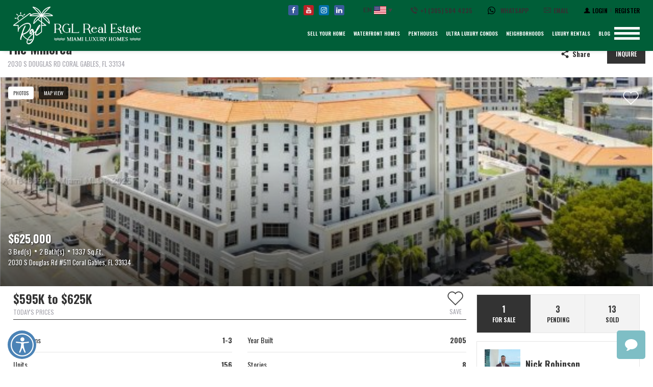

--- FILE ---
content_type: text/html; charset=UTF-8
request_url: https://www.rglrealestate.com/building/the-minorca/
body_size: 65500
content:
<!DOCTYPE html>
<html lang="en-EN">
  <head>
                    <!-- Google Tag Manager -->
                <script>(function(w,d,s,l,i){w[l]=w[l]||[];w[l].push({'gtm.start':new Date().getTime(),event:'gtm.js'});var f=d.getElementsByTagName(s)[0],j=d.createElement(s),dl=l!='dataLayer'?'&l='+l:'';j.async=true;j.src='https://www.googletagmanager.com/gtm.js?id='+i+dl;f.parentNode.insertBefore(j,f);})(window,document,'script','dataLayer','GTM-NVSPMQ9');</script>
                <!-- End Google Tag Manager -->
                    <title>The Minorca - Miami Robinson Group Luxury Real Estate Miami Robinson Group Luxury Real Estate</title>
    <meta charset="utf-8">
    <meta name="viewport" content="width=device-width, initial-scale=1">
    <meta name="apple-mobile-web-app-capable" content="yes">
    <meta name="keywords" content=""/>  
        <meta name="description" content="Miami&#039;s Premier Property Search Database">
        <meta name="apple-mobile-web-app-capable" content="yes">
    <!-- APP HEADER COLOR -->
    <meta name="apple-mobile-web-app-status-bar-style" content="">
    <meta name="theme-color" content="">
    <meta name="msapplication-navbutton-color" content="">
    
            <meta property="og:title" content="The Minorca "/>
        <meta property="og:type" content="website"/>
        <meta property="og:url" content="https://www.rglrealestate.com/building/the-minorca"/>
        <meta property="og:description" content="2030 S Douglas Rd Coral Gables, FL 33134"/>
        <meta property="og:image" content="https://th-fl-photos-static.idxboost.us/92/A11848692_x600.jpeg"/>
                <meta name='robots' content='index, follow, max-image-preview:large, max-snippet:-1, max-video-preview:-1'/>
	<style>img:is([sizes="auto" i], [sizes^="auto," i]) {contain-intrinsic-size:3000px 1500px}</style>
	
	<!-- This site is optimized with the Yoast SEO plugin v24.6 - https://yoast.com/wordpress/plugins/seo/ -->
	<link rel="canonical" href="https://www.rglrealestate.com/building/the-minorca/"/>
	<meta property="og:locale" content="en_US"/>
	<meta property="article:publisher" content="https://www.facebook.com/Miami-Luxury-Real-Estate-Nick-Robinson-106871407850418"/>
	<meta name="twitter:card" content="summary_large_image"/>
	<script type="application/ld+json" class="yoast-schema-graph">{"@context":"https://schema.org","@graph":[{"@type":"WebPage","@id":"https://www.rglrealestate.com/building/the-minorca/","url":"https://www.rglrealestate.com/building/the-minorca/","name":"The Minorca - Miami Robinson Group Luxury Real Estate","isPartOf":{"@id":"https://www.rglrealestate.com/#website"},"datePublished":"2020-08-18T15:24:04+00:00","breadcrumb":{"@id":"https://www.rglrealestate.com/building/the-minorca/#breadcrumb"},"inLanguage":"en-EN","potentialAction":[{"@type":"ReadAction","target":["https://www.rglrealestate.com/building/the-minorca/"]}]},{"@type":"BreadcrumbList","@id":"https://www.rglrealestate.com/building/the-minorca/#breadcrumb","itemListElement":[{"@type":"ListItem","position":1,"name":"Home","item":"https://www.rglrealestate.com/"},{"@type":"ListItem","position":2,"name":"The Minorca"}]},{"@type":"WebSite","@id":"https://www.rglrealestate.com/#website","url":"https://www.rglrealestate.com/","name":"Miami Robinson Group Luxury Real Estate","description":"Miami&#039;s Premier Property Search Database","publisher":{"@id":"https://www.rglrealestate.com/#organization"},"potentialAction":[{"@type":"SearchAction","target":{"@type":"EntryPoint","urlTemplate":"https://www.rglrealestate.com/?s={search_term_string}"},"query-input":{"@type":"PropertyValueSpecification","valueRequired":true,"valueName":"search_term_string"}}],"inLanguage":"en-EN"},{"@type":"Organization","@id":"https://www.rglrealestate.com/#organization","name":"Miami Robinson Group Luxury Real Estate","url":"https://www.rglrealestate.com/","logo":{"@type":"ImageObject","inLanguage":"en-EN","@id":"https://www.rglrealestate.com/#/schema/logo/image/","url":"https://www.rglrealestate.com/wp-content/uploads/2023/03/logo-black.png","contentUrl":"https://www.rglrealestate.com/wp-content/uploads/2023/03/logo-black.png","width":366,"height":108,"caption":"Miami Robinson Group Luxury Real Estate"},"image":{"@id":"https://www.rglrealestate.com/#/schema/logo/image/"},"sameAs":["https://www.facebook.com/Miami-Luxury-Real-Estate-Nick-Robinson-106871407850418"]}]}</script>
	<!-- / Yoast SEO plugin. -->


<style id='classic-theme-styles-inline-css' type='text/css'>.wp-block-button__link{color:#fff;background-color:#32373c;border-radius:9999px;box-shadow:none;text-decoration:none;padding:calc(.667em + 2px) calc(1.333em + 2px);font-size:1.125em}.wp-block-file__button{background:#32373c;color:#fff;text-decoration:none}</style>
<style id='global-styles-inline-css' type='text/css'>:root{--wp--preset--aspect-ratio--square:1;--wp--preset--aspect-ratio--4-3: 4/3;--wp--preset--aspect-ratio--3-4: 3/4;--wp--preset--aspect-ratio--3-2: 3/2;--wp--preset--aspect-ratio--2-3: 2/3;--wp--preset--aspect-ratio--16-9: 16/9;--wp--preset--aspect-ratio--9-16: 9/16;--wp--preset--color--black:#000;--wp--preset--color--cyan-bluish-gray:#abb8c3;--wp--preset--color--white:#fff;--wp--preset--color--pale-pink:#f78da7;--wp--preset--color--vivid-red:#cf2e2e;--wp--preset--color--luminous-vivid-orange:#ff6900;--wp--preset--color--luminous-vivid-amber:#fcb900;--wp--preset--color--light-green-cyan:#7bdcb5;--wp--preset--color--vivid-green-cyan:#00d084;--wp--preset--color--pale-cyan-blue:#8ed1fc;--wp--preset--color--vivid-cyan-blue:#0693e3;--wp--preset--color--vivid-purple:#9b51e0;--wp--preset--gradient--vivid-cyan-blue-to-vivid-purple:linear-gradient(135deg,rgba(6,147,227,1) 0%,#9b51e0 100%);--wp--preset--gradient--light-green-cyan-to-vivid-green-cyan:linear-gradient(135deg,#7adcb4 0%,#00d082 100%);--wp--preset--gradient--luminous-vivid-amber-to-luminous-vivid-orange:linear-gradient(135deg,rgba(252,185,0,1) 0%,rgba(255,105,0,1) 100%);--wp--preset--gradient--luminous-vivid-orange-to-vivid-red:linear-gradient(135deg,rgba(255,105,0,1) 0%,#cf2e2e 100%);--wp--preset--gradient--very-light-gray-to-cyan-bluish-gray:linear-gradient(135deg,#eee 0%,#a9b8c3 100%);--wp--preset--gradient--cool-to-warm-spectrum:linear-gradient(135deg,#4aeadc 0%,#9778d1 20%,#cf2aba 40%,#ee2c82 60%,#fb6962 80%,#fef84c 100%);--wp--preset--gradient--blush-light-purple:linear-gradient(135deg,#ffceec 0%,#9896f0 100%);--wp--preset--gradient--blush-bordeaux:linear-gradient(135deg,#fecda5 0%,#fe2d2d 50%,#6b003e 100%);--wp--preset--gradient--luminous-dusk:linear-gradient(135deg,#ffcb70 0%,#c751c0 50%,#4158d0 100%);--wp--preset--gradient--pale-ocean:linear-gradient(135deg,#fff5cb 0%,#b6e3d4 50%,#33a7b5 100%);--wp--preset--gradient--electric-grass:linear-gradient(135deg,#caf880 0%,#71ce7e 100%);--wp--preset--gradient--midnight:linear-gradient(135deg,#020381 0%,#2874fc 100%);--wp--preset--font-size--small:13px;--wp--preset--font-size--medium:20px;--wp--preset--font-size--large:36px;--wp--preset--font-size--x-large:42px;--wp--preset--spacing--20:.44rem;--wp--preset--spacing--30:.67rem;--wp--preset--spacing--40:1rem;--wp--preset--spacing--50:1.5rem;--wp--preset--spacing--60:2.25rem;--wp--preset--spacing--70:3.38rem;--wp--preset--spacing--80:5.06rem;--wp--preset--shadow--natural:6px 6px 9px rgba(0,0,0,.2);--wp--preset--shadow--deep:12px 12px 50px rgba(0,0,0,.4);--wp--preset--shadow--sharp:6px 6px 0 rgba(0,0,0,.2);--wp--preset--shadow--outlined:6px 6px 0 -3px rgba(255,255,255,1) , 6px 6px rgba(0,0,0,1);--wp--preset--shadow--crisp:6px 6px 0 rgba(0,0,0,1)}:where(.is-layout-flex){gap:.5em}:where(.is-layout-grid){gap:.5em}body .is-layout-flex{display:flex}.is-layout-flex{flex-wrap:wrap;align-items:center}.is-layout-flex > :is(*, div){margin:0}body .is-layout-grid{display:grid}.is-layout-grid > :is(*, div){margin:0}:where(.wp-block-columns.is-layout-flex){gap:2em}:where(.wp-block-columns.is-layout-grid){gap:2em}:where(.wp-block-post-template.is-layout-flex){gap:1.25em}:where(.wp-block-post-template.is-layout-grid){gap:1.25em}.has-black-color{color:var(--wp--preset--color--black)!important}.has-cyan-bluish-gray-color{color:var(--wp--preset--color--cyan-bluish-gray)!important}.has-white-color{color:var(--wp--preset--color--white)!important}.has-pale-pink-color{color:var(--wp--preset--color--pale-pink)!important}.has-vivid-red-color{color:var(--wp--preset--color--vivid-red)!important}.has-luminous-vivid-orange-color{color:var(--wp--preset--color--luminous-vivid-orange)!important}.has-luminous-vivid-amber-color{color:var(--wp--preset--color--luminous-vivid-amber)!important}.has-light-green-cyan-color{color:var(--wp--preset--color--light-green-cyan)!important}.has-vivid-green-cyan-color{color:var(--wp--preset--color--vivid-green-cyan)!important}.has-pale-cyan-blue-color{color:var(--wp--preset--color--pale-cyan-blue)!important}.has-vivid-cyan-blue-color{color:var(--wp--preset--color--vivid-cyan-blue)!important}.has-vivid-purple-color{color:var(--wp--preset--color--vivid-purple)!important}.has-black-background-color{background-color:var(--wp--preset--color--black)!important}.has-cyan-bluish-gray-background-color{background-color:var(--wp--preset--color--cyan-bluish-gray)!important}.has-white-background-color{background-color:var(--wp--preset--color--white)!important}.has-pale-pink-background-color{background-color:var(--wp--preset--color--pale-pink)!important}.has-vivid-red-background-color{background-color:var(--wp--preset--color--vivid-red)!important}.has-luminous-vivid-orange-background-color{background-color:var(--wp--preset--color--luminous-vivid-orange)!important}.has-luminous-vivid-amber-background-color{background-color:var(--wp--preset--color--luminous-vivid-amber)!important}.has-light-green-cyan-background-color{background-color:var(--wp--preset--color--light-green-cyan)!important}.has-vivid-green-cyan-background-color{background-color:var(--wp--preset--color--vivid-green-cyan)!important}.has-pale-cyan-blue-background-color{background-color:var(--wp--preset--color--pale-cyan-blue)!important}.has-vivid-cyan-blue-background-color{background-color:var(--wp--preset--color--vivid-cyan-blue)!important}.has-vivid-purple-background-color{background-color:var(--wp--preset--color--vivid-purple)!important}.has-black-border-color{border-color:var(--wp--preset--color--black)!important}.has-cyan-bluish-gray-border-color{border-color:var(--wp--preset--color--cyan-bluish-gray)!important}.has-white-border-color{border-color:var(--wp--preset--color--white)!important}.has-pale-pink-border-color{border-color:var(--wp--preset--color--pale-pink)!important}.has-vivid-red-border-color{border-color:var(--wp--preset--color--vivid-red)!important}.has-luminous-vivid-orange-border-color{border-color:var(--wp--preset--color--luminous-vivid-orange)!important}.has-luminous-vivid-amber-border-color{border-color:var(--wp--preset--color--luminous-vivid-amber)!important}.has-light-green-cyan-border-color{border-color:var(--wp--preset--color--light-green-cyan)!important}.has-vivid-green-cyan-border-color{border-color:var(--wp--preset--color--vivid-green-cyan)!important}.has-pale-cyan-blue-border-color{border-color:var(--wp--preset--color--pale-cyan-blue)!important}.has-vivid-cyan-blue-border-color{border-color:var(--wp--preset--color--vivid-cyan-blue)!important}.has-vivid-purple-border-color{border-color:var(--wp--preset--color--vivid-purple)!important}.has-vivid-cyan-blue-to-vivid-purple-gradient-background{background:var(--wp--preset--gradient--vivid-cyan-blue-to-vivid-purple)!important}.has-light-green-cyan-to-vivid-green-cyan-gradient-background{background:var(--wp--preset--gradient--light-green-cyan-to-vivid-green-cyan)!important}.has-luminous-vivid-amber-to-luminous-vivid-orange-gradient-background{background:var(--wp--preset--gradient--luminous-vivid-amber-to-luminous-vivid-orange)!important}.has-luminous-vivid-orange-to-vivid-red-gradient-background{background:var(--wp--preset--gradient--luminous-vivid-orange-to-vivid-red)!important}.has-very-light-gray-to-cyan-bluish-gray-gradient-background{background:var(--wp--preset--gradient--very-light-gray-to-cyan-bluish-gray)!important}.has-cool-to-warm-spectrum-gradient-background{background:var(--wp--preset--gradient--cool-to-warm-spectrum)!important}.has-blush-light-purple-gradient-background{background:var(--wp--preset--gradient--blush-light-purple)!important}.has-blush-bordeaux-gradient-background{background:var(--wp--preset--gradient--blush-bordeaux)!important}.has-luminous-dusk-gradient-background{background:var(--wp--preset--gradient--luminous-dusk)!important}.has-pale-ocean-gradient-background{background:var(--wp--preset--gradient--pale-ocean)!important}.has-electric-grass-gradient-background{background:var(--wp--preset--gradient--electric-grass)!important}.has-midnight-gradient-background{background:var(--wp--preset--gradient--midnight)!important}.has-small-font-size{font-size:var(--wp--preset--font-size--small)!important}.has-medium-font-size{font-size:var(--wp--preset--font-size--medium)!important}.has-large-font-size{font-size:var(--wp--preset--font-size--large)!important}.has-x-large-font-size{font-size:var(--wp--preset--font-size--x-large)!important}:where(.wp-block-post-template.is-layout-flex){gap:1.25em}:where(.wp-block-post-template.is-layout-grid){gap:1.25em}:where(.wp-block-columns.is-layout-flex){gap:2em}:where(.wp-block-columns.is-layout-grid){gap:2em}:root :where(.wp-block-pullquote){font-size:1.5em;line-height:1.6}</style>
<link rel='stylesheet' id='sweetalert-css-css' href='https://www.rglrealestate.com/wp-content/plugins/idxboost/build/1741215086/css/vendor/sweetalert.min.css?ver=1741246312.1764387509' type='text/css' media='all'/>
<link rel='stylesheet' id='flex-idx-main-project-css' href='https://www.rglrealestate.com/wp-content/plugins/idxboost/build/1741215086/css/main.min.css?ver=1741246312.1764387509' type='text/css' media='all'/>
<link rel='stylesheet' id='flex_initial_css_main-css' href='https://www.rglrealestate.com/wp-content/themes/builder/css/lg.css?ver=41040a4c8b279d831b156b0c9a7aaeb6.1764387509' type='text/css' media='all'/>
<script type="text/javascript" src="https://www.rglrealestate.com/wp-includes/js/jquery/jquery.min.js?ver=3.7.1.1764387509" id="jquery-core-js"></script>
<script type="text/javascript" src="https://www.rglrealestate.com/wp-includes/js/jquery/jquery-migrate.min.js?ver=3.4.1.1764387509" id="jquery-migrate-js"></script>
<script type="text/javascript" src="https://www.rglrealestate.com/wp-content/plugins/idxboost/build/1741215086/js/vendor/jquery-ui.min.js?ver=1741246312.1764387509" id="flex-idx-filter-jquery-ui-js"></script>
<script type="text/javascript" src="https://www.rglrealestate.com/wp-content/plugins/idxboost/build/1741215086/js/vendor/jquery.ui.touch-punch.min.js?ver=1741246312.1764387509" id="flex-idx-filter-jquery-ui-touch-js"></script>
<script type="text/javascript" src="https://www.rglrealestate.com/wp-content/plugins/idxboost/build/1741215086/js/vendor/intltelinput/js/intlTelInput.min.js?ver=41040a4c8b279d831b156b0c9a7aaeb6.1764387509" id="intl-tel-input-js"></script>
<script type="text/javascript" src="https://www.rglrealestate.com/wp-content/plugins/idxboost/build/1741215086/js/jquery.mask.min.js?ver=41040a4c8b279d831b156b0c9a7aaeb6.1764387509" id="input-mask-js"></script>
<link rel="https://api.w.org/" href="https://www.rglrealestate.com/wp-json/"/><link rel="alternate" title="oEmbed (JSON)" type="application/json+oembed" href="https://www.rglrealestate.com/wp-json/oembed/1.0/embed?url=https%3A%2F%2Fwww.rglrealestate.com%2Fbuilding%2Fthe-minorca%2F"/>
<link rel="alternate" title="oEmbed (XML)" type="text/xml+oembed" href="https://www.rglrealestate.com/wp-json/oembed/1.0/embed?url=https%3A%2F%2Fwww.rglrealestate.com%2Fbuilding%2Fthe-minorca%2F&#038;format=xml"/>
<script src="https://www.google.com/recaptcha/api.js?render=6LcnNKEjAAAAAGTXe5UQG5z_BntrgAKo23Ygn6ZH"></script>
<!--BEGIN: TRACKING CODE MANAGER (v2.4.0) BY INTELLYWP.COM IN HEAD//-->
<!-- Google Tag Manager -->
<script>(function(w,d,s,l,i){w[l]=w[l]||[];w[l].push({'gtm.start':new Date().getTime(),event:'gtm.js'});var f=d.getElementsByTagName(s)[0],j=d.createElement(s),dl=l!='dataLayer'?'&l='+l:'';j.async=true;j.src='https://www.googletagmanager.com/gtm.js?id='+i+dl;f.parentNode.insertBefore(j,f);})(window,document,'script','dataLayer','GTM-NVSPMQ9');</script>
<!-- End Google Tag Manager -->
<meta name="google-site-verification" content="_U2B6Eb9G-N-gv0Pm77LI2iVHqmJP99DCXX3MAmcxfA"/>



<script type='application/ld+json'>
{
  "@context": "http://www.schema.org",
  "@type": "LocalBusiness",
  "name": "RGL Real Estate, LLC",
  "url": "https://www.rglrealestate.com/",
  "logo": "https://www.rglrealestate.com/wp-content/uploads/2020/08/logo-robinson-group.png",
  "image": "https://www.rglrealestate.com/wp-content/uploads/2020/08/logo-robinson-group.png",
  "description": "The Robinson Group is an innovative, market-savvy, trusted and international boutique group of young professionals making a big impact on the Miami and South Florida Real Estate market. With an obsessive focus and emphasis on marketing and customer service, The Robinson Group has proven itself as a premier luxury real estate broker in a market that is flooded with competition.",
  "address": {
     "@type": "PostalAddress",
     "streetAddress": "1395 Brickell Ave, Suite 925",
     "addressLocality": "Miami,",
     "addressRegion": "FL",
     "postalCode": "33131",
     "addressCountry": "United States"
  }
}
</script>
<!--END: https://wordpress.org/plugins/tracking-code-manager IN HEAD//--><link rel="icon" href="https://www.rglrealestate.com/wp-content/uploads/2020/08/favicon.ico" sizes="32x32"/>
<link rel="icon" href="https://www.rglrealestate.com/wp-content/uploads/2020/08/favicon.ico" sizes="192x192"/>
<link rel="apple-touch-icon" href="https://www.rglrealestate.com/wp-content/uploads/2020/08/favicon.ico"/>
<meta name="msapplication-TileImage" content="https://www.rglrealestate.com/wp-content/uploads/2020/08/favicon.ico"/>
		<style type="text/css" id="wp-custom-css">#header .ms-wrap-header .ms-middle-header .ms-item .wrap-menu #menu-main ul li a:focus,#header .ms-wrap-header .ms-middle-header .ms-item .wrap-menu #menu-main ul li a:hover,#header .ms-wrap-header .ms-middle-header .ms-item .wrap-menu #menu-main>ul>li a{color:#fff}.ms-header-transparent.home #header .ms-wp-contact,.ms-header-transparent.home #header .ms-wp-login .ms-btn-login,.ms-header-transparent.home #header #available-languages,.ms-header-transparent.home #header #available-languages,.ms-header-transparent.home #header .ms-wrap-header .ms-middle-header .ms-item .wrap-menu #menu-main>ul>li>a{color:#fff!important}.ms-header-transparent.home #header .ms-wrap-header .ms-top-header .ms-login-access .item-lo-hea .login:after,.ms-header-transparent.home #header .ms-wrap-header .ms-top-header .ms-login-access .item-no-hea .login:after{background-color:#fff!important}.ms-header-transparent.home #header #available-languages:after{border-top:7px solid #fff!important}.ms-header-transparent.home #header .ms-wrap-header .ms-middle-header .ms-item .ms-btn-menu span{background-color:#fff!important}.ms-header-transparent.home #header{background-color:transparent!important}.headerColor #header .ms-wrap-header .ms-middle-header .ms-item .ms-btn-menu span{background:#333!important}#header .ms-wrap-header .ms-middle-header .ms-item .ms-btn-menu span{background-color:#fff}body.headerColor #header,#header,.ms-header-transparent.home.headerColor #header,.wp-newslatter .form-search .flex-content-form .form-item .clidxboost-btn-link span{background-color:#005e38!important}body{padding-top:60px}#header .ms-wrap-header .ms-middle-header .logo-content img+.ms-wp-social{display:none}@media screen and (min-width:1024px){#header .ms-wrap-header .ms-middle-header{height:90px}#header .ms-wrap-header .ms-middle-header .logo-content img{min-width:250px}}@media screen and (min-width:768px){#header .ms-wrap-header .ms-middle-header{height:100px}}body.home:not(.headerColor) .ms-contact-info .icon, body.home:not(.headerColor) .ms-wrap-header .ms-middle-header .logo-content img {filter:invert(0)}</style>
		    <link rel="preconnect" href="https://fonts.gstatic.com">
<link href="https://fonts.googleapis.com/css2?family=Oswald:wght@300;400;500;600;700&display=swap" rel="stylesheet">
  </head>
  
  <body data-rsssl=1 class=" flex-idx-building-template-default single single-flex-idx-building postid-1465 single-format-standard ib-wrap-full-width ms-float-header ms-header-transparent">
    <!-- GTM scripts inside body -->
                    <!-- Google Tag Manager (noscript) -->
                <noscript>
                    <iframe src="https://www.googletagmanager.com/ns.html?id=GTM-NVSPMQ9" height="0" width="0" style="display:none;visibility:hidden"></iframe>
                </noscript>
                <!-- End Google Tag Manager (noscript) -->
                    <header id="header" class="ms-header ms-bottom-shadow">
      <div class="ms-wrap-header">
        <div class="ms-top-header">
          <!-- INICIO REDES SOCIALES -->
                    <div class="ms-item ms-wp-social">
            <div class="ms-social">
                              <a href="https://www.facebook.com/Miami-Luxury-Real-Estate-Nick-Robinson-106871407850418" class="ms-link idx-icon-facebook" title="Navigate to Facebook" target="_blank" rel="nofollow"><span>Navigate to Facebook</span></a>
                                                                        <a href="https://www.youtube.com/channel/UCr1kOZnMffWEAuKIWlBqx9g?view_as=subscriber" class="ms-link idx-icon-youtube-logo" title="Navigate to Youtube" target="_blank" rel="nofollow"><span>Navigate to Youtube</span></a>
                                            <a href="https://www.instagram.com/miami_real_estate_/" class="ms-link idx-icon-instagram" title="Navigate to Instagram" target="_blank" rel="nofollow"><span>Navigate to Instagram</span></a>
                                            <a href="https://www.linkedin.com/in/nicholas-robinson-a9b03921/" class="ms-link idx-icon-linkedin2" title="Navigate to Linked In" target="_blank" rel="nofollow"><span>Navigate to Linked In</span></a>
                                        </div>
          </div>
                    <!-- FINAL REDES SOCIALES -->
          
          <!-- INICIO IDIOMAS -->
                        <div class="ms-item ms-wp-languages">
                <div class="available-languages-content notranslate">
                  <a href="javascript:void(0)" id="available-languages" rel="nofollow" aria-label="English, Select your language" aria-expanded="false">
                    <span class="languages-text notranslate">EN</span>
                    <span class="flag-english" id="languages-map"></span>
                  </a>
                  <div class="languages-list">
                                            <a lang="en" hreflang="en" href="javascript:void(0)" data-language="English" data-iso="us" class="active english flag-english item-languages notranslate" id="tr-en" rel="nofollow" title="Translate to English" aria-label="Translate to English"><span>EN</span></a>
                                                                    <a lang="ru" hreflang="ru" href="javascript:void(0)" data-language="Russian" data-iso="ru" class="flag-russian item-languages notranslate" id="tr-ru" rel="nofollow" title="Translate to Russian" aria-label="Translate to Russian"><span>RU</span></a>
                                                                    <a lang="es" hreflang="es" href="javascript:void(0)" data-language="Spanish" data-iso="es" class="flag-spanish item-languages notranslate" id="tr-es" rel="nofollow" title="Translate to Spanish" aria-label="Translate to Spanish"><span>ES</span></a>
                                                                    <a lang="br" hreflang="br href=" javascript:void(0)" data-language="Portuguese" data-iso="pt" class="flag-portuguese item-languages notranslate" id="tr-pt" rel="nofollow" title="Translate to Portuguese" aria-label="Translate to Portuguese"><span>BR</span></a>
                                                                  
                        <a lang="fr" hreflang="fr href=" javascript:void(0)" data-language="French" data-iso="fr" class="flag-french item-languages notranslate" id="tr-fr" rel="nofollow" title="Translate to French" aria-label="Translate to French"><span>FR</span></a>
                                                                    <a lang="it" hreflang="it href=" javascript:void(0)" data-language="Italy" data-iso="it" class="flag-italy item-languages notranslate" id="tr-it" rel="nofollow" title="Translate to Italy" aria-label="Translate to Italy"><span>IT</span></a>
                                                                    <a lang="de" hreflang="de" href="javascript:void(0)" data-language="German" data-iso="de" class="flag-german item-languages notranslate" id="tr-de" rel="nofollow" title="Translate to German" aria-label="Translate to German"><span>DE</span></a>
                                                                    <a lang="zh" hreflang="zh" href="javascript:void(0)" data-language="Chinese" data-iso="zh-TW" class="flag-chinese item-languages notranslate" id="zh-TW" rel="nofollow" title="Translate to Chinese" aria-label="Translate to Chinese"><span>ZH</span></a>
                                        </div>
                </div>
              </div>
                      <!-- FINAL IDIOMAS -->
          
         
          
          <!-- INICIO CONTACTO -->
          <div class="ms-item ms-wp-contact">
            <div class="ms-contact-info">
              <a href="tel:+13055044235" class="ms-btn-phone" title="Call us  +1 (305) 504 4235">
                <span><span>Call </span>+1 (305) 504 4235</span>
              </a>

              <a href="https://wa.me/1+13055044235" class="ms-link" title="Call us  +1 (305) 504 4235">
                <img width="15" class="icon" src="https://www.rglrealestate.com/wp-content/themes/builder/images/whatsapp.svg" alt=""> <span class="hide-mobile">Whatsapp</span>
              </a>


              <a href="mailto:info@MiamiRobinsonGroup.com" class="ms-btn-email" title="Email contact"><span>Email</span></a>
            </div>
          </div>
          <!-- FINAL CONTACTO -->


           <!-- INICIO LOGIN Y REGISTER -->
           <div class="ms-item ms-wp-login">
            <div class="ms-login-access">
                            <ul class="item-no-hea item-header" id="user-options">
                <li class="login" data-modal="modal_login" data-tab="tabLogin">
                  <button class="lg-login ms-btn-login" rel="nofollow" aria-label="Login">
                    <span class="ms-icon-login"></span>
                    <span class="ms-text">Login</span>
                  </button>
                </li>
                <li class="register" data-modal="modal_login" data-tab="tabRegister">
                  <button class="lg-register ms-btn-login ms-register" aria-label="Register">
                    <span class="ms-text">Register</span>
                  </button>
                </li>
              </ul>
                          </div>
          </div>
          <!-- FINAL LOGIN Y REGISTER -->


        </div>

        <div class="ms-middle-header">
          <!-- INICIO LOGO -->
          <a href="https://www.rglrealestate.com/" class="idx_image_logo logo-content" rel="home" itemprop="url" title="Miami Robinson Group Luxury Real Estate"><img alt="Miami Robinson Group Luxury Real Estate" src="https://www.rglrealestate.com/wp-content/uploads/2023/03/xRGL-LOGO-TRANSPARENTE-1.png.pagespeed.ic.FNZDXURHpH.webp"></a>          <!-- FINAL LOGO -->
          <div class="ms-item">
            <!-- INICIO MENU -->
            <div class="wrap-menu">
              <nav aria-label="Main Menu">
                <div id="menu-main" class="menu-primary-menu-container"><ul id="menu-primary-menu" class=""><li id="menu-item-2743" class="menu-item menu-item-type-post_type menu-item-object-page menu-item-2743"><a href="https://www.rglrealestate.com/list-with-us/">Sell Your Home</a></li>
<li id="menu-item-1230" class="menu-item menu-item-type-custom menu-item-object-custom menu-item-has-children menu-item-1230"><a>Waterfront Homes</a>
<ul class="sub-menu">
	<li id="menu-item-2702" class="menu-item menu-item-type-post_type menu-item-object-flex-landing-pages menu-item-2702"><a href="https://www.rglrealestate.com/waterfront-homes-500k-to-1-million/">$500k to $1 Million</a></li>
	<li id="menu-item-2697" class="menu-item menu-item-type-post_type menu-item-object-flex-landing-pages menu-item-2697"><a href="https://www.rglrealestate.com/waterfront-homes-1-to-2-million/">$1 to $2 Million</a></li>
	<li id="menu-item-2699" class="menu-item menu-item-type-post_type menu-item-object-flex-landing-pages menu-item-2699"><a href="https://www.rglrealestate.com/waterfront-homes-2-to-3-million/">$2 to $3 Million</a></li>
	<li id="menu-item-2700" class="menu-item menu-item-type-post_type menu-item-object-flex-landing-pages menu-item-2700"><a href="https://www.rglrealestate.com/waterfront-homes-3-to-5-million/">$3 to $5 Million</a></li>
	<li id="menu-item-2701" class="menu-item menu-item-type-post_type menu-item-object-flex-landing-pages menu-item-2701"><a href="https://www.rglrealestate.com/waterfront-homes-5-to-10-million/">$5 to $10 Million</a></li>
	<li id="menu-item-2698" class="menu-item menu-item-type-post_type menu-item-object-flex-landing-pages menu-item-2698"><a href="https://www.rglrealestate.com/waterfront-homes-10-million/">$10 Million +</a></li>
</ul>
</li>
<li id="menu-item-1231" class="menu-item menu-item-type-custom menu-item-object-custom menu-item-has-children menu-item-1231"><a>Penthouses</a>
<ul class="sub-menu">
	<li id="menu-item-2690" class="menu-item menu-item-type-post_type menu-item-object-flex-landing-pages menu-item-2690"><a href="https://www.rglrealestate.com/penthouse-500k-to-1-million/">$500k to $1 Million</a></li>
	<li id="menu-item-2685" class="menu-item menu-item-type-post_type menu-item-object-flex-landing-pages menu-item-2685"><a href="https://www.rglrealestate.com/penthouse-1-to-2-million/">$1 to $2 Million</a></li>
	<li id="menu-item-2687" class="menu-item menu-item-type-post_type menu-item-object-flex-landing-pages menu-item-2687"><a href="https://www.rglrealestate.com/penthouse-2-to-3-million/">$2 to $3 Million</a></li>
	<li id="menu-item-2688" class="menu-item menu-item-type-post_type menu-item-object-flex-landing-pages menu-item-2688"><a href="https://www.rglrealestate.com/penthouse-3-to-5-million/">$3 to $5 Million</a></li>
	<li id="menu-item-2689" class="menu-item menu-item-type-post_type menu-item-object-flex-landing-pages menu-item-2689"><a href="https://www.rglrealestate.com/penthouse-5-to-10-million/">$5 to $10 Million</a></li>
	<li id="menu-item-2686" class="menu-item menu-item-type-post_type menu-item-object-flex-landing-pages menu-item-2686"><a href="https://www.rglrealestate.com/penthouse-10-million/">$10 Million +</a></li>
</ul>
</li>
<li id="menu-item-1232" class="menu-item menu-item-type-post_type menu-item-object-page menu-item-1232"><a href="https://www.rglrealestate.com/ultra-luxury-developments/">Ultra Luxury Condos</a></li>
<li id="menu-item-1233" class="menu-item menu-item-type-post_type menu-item-object-page menu-item-1233"><a href="https://www.rglrealestate.com/neighborhoods/">Neighborhoods</a></li>
<li id="menu-item-1235" class="menu-item menu-item-type-custom menu-item-object-custom menu-item-has-children menu-item-1235"><a>Luxury Rentals</a>
<ul class="sub-menu">
	<li id="menu-item-2882" class="menu-item menu-item-type-post_type menu-item-object-page menu-item-2882"><a href="https://www.rglrealestate.com/flamingo-point/">Flamingo Point</a></li>
	<li id="menu-item-2684" class="menu-item menu-item-type-post_type menu-item-object-flex-landing-pages menu-item-2684"><a href="https://www.rglrealestate.com/luxury-rentals-5000-to-10000/">$5,000 to $10,000</a></li>
	<li id="menu-item-2683" class="menu-item menu-item-type-post_type menu-item-object-flex-landing-pages menu-item-2683"><a href="https://www.rglrealestate.com/luxury-rentals-10000-to-15000/">$10,000 to $15,000</a></li>
	<li id="menu-item-2682" class="menu-item menu-item-type-post_type menu-item-object-flex-landing-pages menu-item-2682"><a href="https://www.rglrealestate.com/luxury-rentals-15000-to-20000/">$15,000 to $20,000</a></li>
	<li id="menu-item-2681" class="menu-item menu-item-type-post_type menu-item-object-flex-landing-pages menu-item-2681"><a href="https://www.rglrealestate.com/luxury-rentals-20000-to-30000/">$20,000 to $30,000</a></li>
	<li id="menu-item-2680" class="menu-item menu-item-type-post_type menu-item-object-flex-landing-pages menu-item-2680"><a href="https://www.rglrealestate.com/luxury-rentals-30000/">$30,000 +</a></li>
</ul>
</li>
<li id="menu-item-3138" class="menu-item menu-item-type-post_type menu-item-object-page current_page_parent menu-item-3138"><a href="https://www.rglrealestate.com/blog/">Blog</a></li>
</ul></div>            </div>
            <!-- FINAL MENU -->
            
            <!-- INICIO BOTON SEARCH -->
            <!-- <a href="/search" class="ms-btn-search" title="Search a Property">
              <span></span>
              Search a Property            </a> -->
            <!-- FINAL BOTON SEARCH -->
            
            <!-- INICIO BOTON MENU -->
            <button class="ms-btn-menu" id="show-mobile-menu" aria-expanded="false" aria-label="Show menu">
              <span></span>
              <span></span>
              <span></span>
            </button>
            <!-- FINAL BOTON MENU -->
                      </div>
        </div>
      </div>
      
      <!-- INICIO MENU RESPOSNIVE -->
      <div class="wrap-menu">
        <div class="ms-menu-responsive">
          <nav aria-label="Lateral Menu">
            <div class="mobile_menu_div_100"><ul id="menu-main-resposnive" class="menu-more-options"><li class="menu-item menu-item-type-post_type menu-item-object-page menu-item-2743"><a href="https://www.rglrealestate.com/list-with-us/">Sell Your Home</a></li>
<li class="menu-item menu-item-type-custom menu-item-object-custom menu-item-has-children menu-item-1230"><a>Waterfront Homes</a>
<ul class="sub-menu">
	<li class="menu-item menu-item-type-post_type menu-item-object-flex-landing-pages menu-item-2702"><a href="https://www.rglrealestate.com/waterfront-homes-500k-to-1-million/">$500k to $1 Million</a></li>
	<li class="menu-item menu-item-type-post_type menu-item-object-flex-landing-pages menu-item-2697"><a href="https://www.rglrealestate.com/waterfront-homes-1-to-2-million/">$1 to $2 Million</a></li>
	<li class="menu-item menu-item-type-post_type menu-item-object-flex-landing-pages menu-item-2699"><a href="https://www.rglrealestate.com/waterfront-homes-2-to-3-million/">$2 to $3 Million</a></li>
	<li class="menu-item menu-item-type-post_type menu-item-object-flex-landing-pages menu-item-2700"><a href="https://www.rglrealestate.com/waterfront-homes-3-to-5-million/">$3 to $5 Million</a></li>
	<li class="menu-item menu-item-type-post_type menu-item-object-flex-landing-pages menu-item-2701"><a href="https://www.rglrealestate.com/waterfront-homes-5-to-10-million/">$5 to $10 Million</a></li>
	<li class="menu-item menu-item-type-post_type menu-item-object-flex-landing-pages menu-item-2698"><a href="https://www.rglrealestate.com/waterfront-homes-10-million/">$10 Million +</a></li>
</ul>
</li>
<li class="menu-item menu-item-type-custom menu-item-object-custom menu-item-has-children menu-item-1231"><a>Penthouses</a>
<ul class="sub-menu">
	<li class="menu-item menu-item-type-post_type menu-item-object-flex-landing-pages menu-item-2690"><a href="https://www.rglrealestate.com/penthouse-500k-to-1-million/">$500k to $1 Million</a></li>
	<li class="menu-item menu-item-type-post_type menu-item-object-flex-landing-pages menu-item-2685"><a href="https://www.rglrealestate.com/penthouse-1-to-2-million/">$1 to $2 Million</a></li>
	<li class="menu-item menu-item-type-post_type menu-item-object-flex-landing-pages menu-item-2687"><a href="https://www.rglrealestate.com/penthouse-2-to-3-million/">$2 to $3 Million</a></li>
	<li class="menu-item menu-item-type-post_type menu-item-object-flex-landing-pages menu-item-2688"><a href="https://www.rglrealestate.com/penthouse-3-to-5-million/">$3 to $5 Million</a></li>
	<li class="menu-item menu-item-type-post_type menu-item-object-flex-landing-pages menu-item-2689"><a href="https://www.rglrealestate.com/penthouse-5-to-10-million/">$5 to $10 Million</a></li>
	<li class="menu-item menu-item-type-post_type menu-item-object-flex-landing-pages menu-item-2686"><a href="https://www.rglrealestate.com/penthouse-10-million/">$10 Million +</a></li>
</ul>
</li>
<li class="menu-item menu-item-type-post_type menu-item-object-page menu-item-1232"><a href="https://www.rglrealestate.com/ultra-luxury-developments/">Ultra Luxury Condos</a></li>
<li class="menu-item menu-item-type-post_type menu-item-object-page menu-item-1233"><a href="https://www.rglrealestate.com/neighborhoods/">Neighborhoods</a></li>
<li class="menu-item menu-item-type-custom menu-item-object-custom menu-item-has-children menu-item-1235"><a>Luxury Rentals</a>
<ul class="sub-menu">
	<li class="menu-item menu-item-type-post_type menu-item-object-page menu-item-2882"><a href="https://www.rglrealestate.com/flamingo-point/">Flamingo Point</a></li>
	<li class="menu-item menu-item-type-post_type menu-item-object-flex-landing-pages menu-item-2684"><a href="https://www.rglrealestate.com/luxury-rentals-5000-to-10000/">$5,000 to $10,000</a></li>
	<li class="menu-item menu-item-type-post_type menu-item-object-flex-landing-pages menu-item-2683"><a href="https://www.rglrealestate.com/luxury-rentals-10000-to-15000/">$10,000 to $15,000</a></li>
	<li class="menu-item menu-item-type-post_type menu-item-object-flex-landing-pages menu-item-2682"><a href="https://www.rglrealestate.com/luxury-rentals-15000-to-20000/">$15,000 to $20,000</a></li>
	<li class="menu-item menu-item-type-post_type menu-item-object-flex-landing-pages menu-item-2681"><a href="https://www.rglrealestate.com/luxury-rentals-20000-to-30000/">$20,000 to $30,000</a></li>
	<li class="menu-item menu-item-type-post_type menu-item-object-flex-landing-pages menu-item-2680"><a href="https://www.rglrealestate.com/luxury-rentals-30000/">$30,000 +</a></li>
</ul>
</li>
<li class="menu-item menu-item-type-post_type menu-item-object-page current_page_parent menu-item-3138"><a href="https://www.rglrealestate.com/blog/">Blog</a></li>
</ul></div>          </nav>
        </div>
      </div>
      <!-- FINAL MENU RESPONSIVE -->
    
      <div class="ms-overlay r-overlay"></div>
    </header><style>.ms-wrapper-btn-new-share.active ul{z-index:5}#full-main .main-content .property-description{margin-bottom:20px}@media screen and (min-width:768px){#full-main .container .property-information li.ms-share-hidden{display:none}}.ip-hackbox-btn{z-index:2!important}</style>


<!-- <link rel="stylesheet" href=""> -->

<main class="property-details theme-3">
  <div id="full-main" class="ms-property-detail-page ms-wrapper-actions-fs">
    <section class="title-conteiner gwr animated fixed-box">
      <div class="content-fixed">
        <div class="content-fixed-title">
          <h1 class="title-page ms-property-title" id="page_title" data-building-name="The Minorca " data-building-address="2030 S Douglas Rd Coral Gables, FL 33134" data-building-city="Coral Gables" data-title="The Minorca ">
            The Minorca             <span>2030 S Douglas Rd Coral Gables, FL 33134</span>
          </h1>
          <input type="hidden" class="idx_name_building" value="The Minorca ">

          <div class="breadcrumb-options">
            <div class="ms-property-search">
              <div class="ms-wrapper-btn-new-share">
                <div class="ms-wrapper">
                  <button class="ms-share-btn">Share</button>
                  <ul class="ms-share-list">
                    <li class="ib-pscitem ib-psemailfriend -emailtofriendbuilding" data-permalink="" data-mls="{{mls_num}}" data-status="{{status_type}}">
                      <a rel="nofollow" href="javascript:void(0)" class="ib-psbtn showfriendEmail" data-modal="modal_email_to_friend" data-origin="2" data-media="ib-pva-map" data-property="The Minorca " data-beds="1-3" data-year="2005" data-city="Coral Gables" data-address="2030 S Douglas Rd Coral Gables, FL 33134" data-lg="-80.2553061" data-lt="25.7537543">
                      Email to a friend                      </a>
                    </li>
                    <li><a href="#" class="ib-pllink -clipboard">Copy Link <span class="-copied">copied</span></a></li>
                    <li>
                      <a class="ib-plsitem ib-plsifb" data-share-url="https://www.rglrealestate.com/building/the-minorca/" data-share-title="The Minorca" data-share-description="The Minorca - 2030 S Douglas Rd Coral Gables, FL 33134" data-share-image="//retsimages.s3.amazonaws.com/39/A10625839_2.jpg" onclick="idxsharefb_building()" rel="nofollow">Facebook</a>
                    </li>
                    <li><a class="ib-plsitem ib-plsitw" onclick="window.open('https://twitter.com/intent/tweet?text=The+Minorca+-+2030+S+Douglas+Rd+Coral+Gables%2C+FL+33134&url=https%3A%2F%2Fwww.rglrealestate.com%2Fbuilding%2Fthe-minorca%2F','s_tw','width=600,height=400'); return false;" rel="nofollow">Twitter</a></li>
                  </ul>
                </div>
              </div>
            </div>
            <div class="ms-property-call-action">
              <button class="btn-request" id="form-request-a">INQUIRE</button>
            </div>
          </div>
        </div>
        <ul class="content-fixed-btn">
          <li><a href="" class="clidxboost-icon-arrow"><span>Back to results</span></a></li>
          <li>
            <!--<button class="clidxboost-icon-envelope show-modal" data-modal="modal_email_to_friend">
              <span>Email to a friend</span>
              </button>-->
            <a href="javascript:void(0)" class="btn-request" style="padding: 0 10px">
            <span style="justify-content: center">(305) 504-4235</span>
            </a>
          </li>
        </ul>
      </div>
    </section>
    <div class="header-print">
              <ul>
        <li>Call me: (305) 504-4235</li>
        <li>info@MiamiRobinsonGroup.com</li>
      </ul>
    </div>
    <div id="imagen-print"></div>
    <div id="full-slider" class="show-slider-psl js-gallery-building">

      <!-- VISTA BUILDING IMAGES -->
                  <!-- NUEVA ESTRUCTURA SLIDER -->
            <div id="buildingSliderPicture" class="ms-slider-buildings">
              <div class="wrap-result view-grid ms-sm-grid">
                <div class="ib-filter-slider-building" data-filter="building" id="buildingSlider">
                  <div class="wrap-result view-grid">
                    <div class="gs-container-slider ib-properties-slider"></div>
                  </div>
                </div>
              </div>
            </div>
            <!-- NUEVA ESTRUCTURA SLIDER -->
      
      <!-- VISTA MAPA -->
      <div id="map-view">
        <div id="map-result" data-lat="25.7537543" data-lng="-80.2553061"></div>
      </div>

      <!-- VISTA VIDEO -->
      <div id="video-view">
        <div class="ms-wrapper-video-cover">
          <div class="ms-header-video">
            <button class="ms-video-play js-open-full-screen" aria-label="Play Video" data-type="video" data-video="" data-title=""></button>
            <h5 class="ms-video-title"></h5>
          </div>
          <!--video de fondo-->
          <div class="ms-video-cover" id="js-temporal-video"></div>
          <button class="ms-close js-close-temp-video-view" aria-label="Close View Video"></button>
        </div>
      </div>

      <!-- OPCIONES -->
      <div class="moptions">
        <ul class="slider-option">
          <li id="activePicture">
            <button class="option-switch js-option-building js-option-building-photo ms-gallery-fs" id="show-gallery" data-view="gallery">photos</button>
          </li>
                    <li>
            <button class="option-switch js-option-building js-option-building-map ms-map-fs" id="show-map" data-view="map" data-lat="25.7537543" data-lng="-80.2553061">map view</button>
          </li>
                            </ul>
        <div id="min-map" data-map-img="https://maps.googleapis.com/maps/api/staticmap?center=25.7537543,-80.2553061&amp;zoom=14&amp;size=163x87&amp;maptype=roadmap&amp;scale=false&amp;format=png&amp;key=AIzaSyAUNM4hoJ36LLgV1uMGyahp6OoZv0xkh9g&amp;visual_refresh=true&amp;markers=size:mid%7Ccolor:0x0684c8%7Clabel:%7C25.7537543,-80.2553061"></div>
        <button id="clidxboost-btn-flight" class="full-screen js-open-full-screen" data-type="photo" data-initial="1" data-gallery=".clidxboost-full-slider">Full screen</button>
      </div>
    </div>



      <section class="main">
        <div class="temporal-content-bl"></div>
        <div class="gwr">
          <div class="container">
            <div class="property-details theme-2 r-hidden">

              <ul class="property-information">
                                  <li class="price">
                    $0 to $0
                    <span> Today's Prices</span>
                  </li>
                
                <li class="sale"><button id="sale-count-uni-cons" class="fbc-group active-fbc sale-count-uni-cons">0 <span>For Sale</span></button></li>
                <li class="rent"><button id="rent-count-uni-cons" class="fbc-group rent-count-uni-cons">0 <span>For Rent</span></button></li>
                <li class="pending"><button id="pending-count-uni-cons" class="fbc-group pending-count-uni-cons">0 <span>Pending</span></button></li>
                <li class="sold"><button id="sold-count-uni-cons" class="fbc-group sold-count-uni-cons">0 <span>Sold</span></button></li>

                <li class="btn-save favorite">
                                      <a href="javascript:void(0)" data-permalink="https://www.rglrealestate.com/building/the-minorca/" data-building-id="NDcxMDk=" class="flex_b_mark_f chk_save"><span>Save</span></a>
                                  </li>

                <li class="ms-share-hidden">
                  <div class="ms-wrapper-btn-new-share">
                    <div class="ms-wrapper">
                      <button class="ms-share-btn">Share</button>
                      <ul class="ms-share-list">
                       
                        <li><a href="#" class="ib-pllink -clipboard">Copy Link<span class="-copied">copied</span></a></li>
                        <li>
                          <a class="ib-plsitem ib-plsifb" data-share-url="https://www.rglrealestate.com/building/the-minorca/" data-share-title="The Minorca" data-share-description="The Minorca - 2030 S Douglas Rd Coral Gables, FL 33134" data-share-image="//retsimages.s3.amazonaws.com/39/A10625839_2.jpg" onclick="idxsharefb_building()" rel="nofollow">Facebook</a></li>                        
                        <li><a class="ib-plsitem ib-plsitw" onclick="window.open('https://twitter.com/intent/tweet?text=The+Minorca+-+2030+S+Douglas+Rd+Coral+Gables%2C+FL+33134&url=https%3A%2F%2Fwww.rglrealestate.com%2Fbuilding%2Fthe-minorca%2F','s_tw','width=600,height=400'); return false;" rel="nofollow">Twitter</a></li>
                      </ul>
                    </div>
                  </div>
                </li>
              </ul>
            </div>

            
          <div class="panel-options" style="padding: 0">
            <div class="options-list">
              
                <!--
              <div class="shared-content" style="display: none">
                <button id="show-shared">share</button>
                <ul class="shared-list">
                  <li><a
                    data-share-url="https://www.rglrealestate.com/building/the-minorca/"
                    data-share-title="The Minorca"
                    data-share-description="The Minorca - 2030 S Douglas Rd Coral Gables, FL 33134"
                    data-share-image="//retsimages.s3.amazonaws.com/39/A10625839_2.jpg"
                    class="ico-facebook property-detail-share-fb"
                    onclick="idxsharefb_building()"
                    title="Facebook"
                    rel="nofollow">Facebook</a></li>
                  <li><a class="ico-twitter" href="#" onclick="window.open('https://twitter.com/intent/tweet?text=The+Minorca+-+2030+S+Douglas+Rd+Coral+Gables%2C+FL+33134&url=https%3A%2F%2Fwww.rglrealestate.com%2Fbuilding%2Fthe-minorca%2F','s_tw','width=600,height=400'); return false;" title="Twitter" rel="nofollow">Twitter</a></li>
                </ul>
              </div>
              <ul class="action-list" style="display: none">
                <li class="ib-pscitem -emailtofriendbuilding" data-permalink="" data-mls="{{mls_num}}" data-status="{{status_type}}">
                  <a rel="nofollow" href="javascript:void(0)" 
                  class="ib-psbtn showfriendEmail ico-envelope" 
                  data-modal="modal_email_to_friend" 
                  data-origin="2"
                  data-media="ib-pva-map"
                  data-property="The Minorca "
                  data-beds="1-3"
                  data-year="2005"
                  data-city="Coral Gables"
                  data-address="2030 S Douglas Rd Coral Gables, FL 33134"
                  data-lg="-80.2553061" 
                  data-lt="25.7537543">
                    Email to a friend                  </a>
                </li>

                <li><a class="ico-printer" href="javascript:void(0)" title="print" rel="nofollow" id="print-btn">print</a></li>
              </ul>
              <ul class="property-information" style="position: relative; top: 0; transform: none; margin-right: 0; margin-left: auto; margin-bottom: -15px;">
                <li class="btn-save favorite">
                                    <a href="javascript:void(0)" data-permalink="https://www.rglrealestate.com/building/the-minorca/" data-building-id="NDcxMDk=" class="flex_b_mark_f chk_save"><span>Save</span></a>
                                  </li>
              </ul>
                  -->

            </div>


          </div>


          <div class="main-content">
            
            

            <div class="list-details r-hidden">
              <ul class="list-detail">
                                  <li class="item-list"> <span>Bedrooms</span><span>1-3</span></li>
                                
                                  <li class="item-list"> <span>Year Built</span><span>2005</span></li>
                                
                                  <li class="item-list"> <span>Units</span><span>156</span></li>
                
                                    <li class="item-list"> <span>Stories</span><span>8</span></li>
                
                                <li class="item-list"> <span>Average Price SqFt</span><span class="ib_inventory_avg_price">$0</span></li>
                <li class="item-list"> <span>Average Days on Market</span><span class="ib_inventory_days_market">0</span></li>
                                <li class="item-list"> <span>City</span><span>Coral Gables</span></li>
              </ul>
            </div>
                        <div class="list-details active">
              <h2 class="title-amenities no-tab">Amenities at The Minorca  </h2>
              <ul class="list-amenities show">
                                <li>- 24-hr Security</li>
                                <li>- Concierge</li>
                                <li>- Covered Parking</li>
                                <li>- Gym</li>
                                <li>- Pet Friendly (some restrictions apply)</li>
                                <li>- Pool</li>
                                <li>- Putting Green</li>
                                <li>- Social Room</li>
                                <li>- Spa</li>
                              </ul>
            </div>
                        
          <!--shortcode para mostrar resultado-->
          <style>.flex-slider-item-hidden{display:none!important}.flex-lazy-image{-webkit-transform:scale(1)!important;-ms-transform:scale(1)!important;transform:scale(1)!important}.flex-property-new-listing{position:absolute;left:10px;top:10px;z-index:300;background:rgba(0,0,0,.5);color:#fff;font-size:13px;text-transform:uppercase;padding:5px}.create-alert-footer{position:relative!important;width:150px!important;background-color:#fff!important;opacity:1!important;padding:0!important;right:0!important;font-size:15px!important;left:10px;top:0!important}.view-list .flex-property-new-listing{display:none}@media screen and (max-width:800px){div#map-actions{display:none}}.result-search .wrap-slider li img{opacity:0;transition:opacity .5s linear}.result-search .wrap-slider li img.flex-lazy-image.loaded{opacity:1}</style>

<script type="text/javascript">var idxboostCollecBuil=[];</script>
  <form name="idxboost_collection_xr" class="idxboost_collection_xr" id="idxboost_collection_xr">
    <input type="hidden" name="action" value="idxboost_collection_list">
    <input type="hidden" name="version" value="0">
    <input type="hidden" name="building_id" value="NDcxMDk=">
  </form>
  
<div class="r-overlay"></div>
    <main class="property-details theme-3">
      <div id="full-main">
        <section class="main">
          <div class="gwr ms-full-wrap">
            <div class="container">

              <div class="main-content">
                <div class="group-flex tabs-btn show-desktop idxboost-collection-show-desktop">
                    <li data-property="sale" fortab="tab_sale" forview="sale_list" id="flex_tab_sale"><button> <span>For Sale</span></button></li>
                    <li data-property="rent" fortab="tab_rent" forview="rent_list" id="flex_tab_rent"><button> <span>For Rent</span></button></li>
                    <li data-property="pending" fortab="tab_pending" forview="pending_list" id="flex_tab_pending"><button> <span>Pending</span></button></li>
                    <li data-property="sold" fortab="tab_sold" forview="sold_list" id="flex_tab_sold"><button> <span>Sold</span></button></li>
                </div>

                <div class="container wp-thumbs wrap-result idxboost-type-view-wrap-result ib_content_views_building" id="view-list">
                  <div id="wrap-subfilters">
                    <div class="gwr ms-full-wrap">
                      <ul id="sub-filters">
                        <li id="link-favorites">
                          <a class="clidxboost-icon-favorite" href="#" title="Save Favorites" rel="nofollow">
                            <span><span>0</span>Favorites</span>
                          </a>
                        </li>

                      <li id="filter-by" class="clidxboost-icon-arrow-select destock-hidden">
                        <span class="filter-text">For Sale</span>
                        <select id="flex_filter_sort">
                          <option value="sale">For Sale</option>
                          <option value="rent">For Rent</option>
                          <option value="pending">Pending</option>
                          <option value="sold">Sold</option>
                        </select>
                      </li>

                        <li class="clidxboost-icon-arrow-select idxboost_collection_filterviews list" id="filter-views">
                          <select>
                            <option value="grid" forview="view_grip">Grid</option>
                            <option value="list" selected forview="view_list">List</option>
                          </select>
                        </li>
                      </ul>
                    </div>
                  </div>

                  <div class="mode_view" id="view_list">
                    <div id="sale_list" class="item_view_db idxboost_collection_sale_list"><input type="hidden" value="0" class="count_sale_building">

                                <noscript>
                                        <h2 class="title-thumbs">3 Bedroom Condos For Sale at The Minorca</h2>
                <div class="tbl_properties_wrapper">
                    <table class="display" id="dataTable-pending-1" cellspacing="0" width="100%">
                        <thead>
                        <tr>
                            <th class="dt-center sorting">unit</th>
                            <th class="dt-center sorting class_asking_prince">Asking Price</th>
                            <th class="dt-center sorting">% / $</th>
                            <th class="dt-center sorting">Beds                                / Baths</th>
                            <th class="dt-center sorting show-desktop">Living Size</th>
                            <th class="dt-center sorting show-desktop">Price                                / Sq.Ft.
                            </th>
                            <th class="dt-center sorting show-desktop">Days on Market</th>
                        </tr>
                        </thead>
                        <tbody>
                                                        <tr class="flex-tbl-link" data-permalink="2030-s-douglas-rd-511-coral-gables-fl-33134-a11848692">
                                    <td>
                                        <div class="unit propertie" data-mls="A11848692">
                                            <button class="clidxboost-btn-check flex-favorite-btn">
                                                <span class="clidxboost-icon-check clidxboost-icon-check-list"></span>
                                            </button>
                                            <span>511</span>
                                        </div>
                                    </td>
                                    <td>
                                        <div class="asking-number blue">
                                            $635,000                                        </div>
                                    </td>
                                    <td>
                                        <div class="porcentaje 
                                            red">
                                            -2.33%                                        </div>
                                    </td>
                                    <td>
                                        <div class="beds">
                                            3 / 2 / 0                                        </div>
                                    </td>
                                    <td class="table-beds show-desktop">
                                        <div class="beds">1337 Sq.Ft.</div>
                                    </td>
                                    <td class="table-beds show-desktop">
                                        <div class="price">
                                            $475                                        </div>
                                    </td>
                                    <td class="table-beds show-desktop">
                                        <div class="dayson">111</div>
                                    </td>
                                </tr>

                                                                            </tbody>
                    </table>
                </div>
                    </noscript>

                            </div>
                                        
                    <div id="rent_list" class="item_view_db idxboost_collection_rent_list"><input type="hidden" value="0" class="count_rent_building">
                                <noscript>
                                </noscript>

                                <input type="hidden" value="" class="count_rent_building">

                    </div>

                    <div id="pending_list" class="item_view_db idxboost_collection_pending_list"><input type="hidden" value="0" class="count_pending_building">
                                <noscript>
                                        <h2 class="title-thumbs">2 Bedroom Condos Pending at The Minorca</h2>
                <div class="tbl_properties_wrapper">
                    <table class="display" id="dataTable-pending-1" cellspacing="0" width="100%">
                        <thead>
                        <tr>
                            <th class="dt-center sorting">unit</th>
                            <th class="dt-center sorting class_asking_prince">Asking Price</th>
                            <th class="dt-center sorting">% / $</th>
                            <th class="dt-center sorting">Beds                                / Baths</th>
                            <th class="dt-center sorting show-desktop">Living Size</th>
                            <th class="dt-center sorting show-desktop">Price                                / Sq.Ft.
                            </th>
                            <th class="dt-center sorting show-desktop">Days on Market</th>
                        </tr>
                        </thead>
                        <tbody>
                                                        <tr class="flex-tbl-link" data-permalink="2030-s-douglas-rd-417-coral-gables-fl-33134-a11829735">
                                    <td>
                                        <div class="unit propertie" data-mls="A11829735">
                                            <button class="clidxboost-btn-check flex-favorite-btn">
                                                <span class="clidxboost-icon-check clidxboost-icon-check-list"></span>
                                            </button>
                                            <span>417</span>
                                        </div>
                                    </td>
                                    <td>
                                        <div class="asking-number blue">
                                            $595,000                                        </div>
                                    </td>
                                    <td>
                                        <div class="porcentaje 
                                            green">
                                            0%                                        </div>
                                    </td>
                                    <td>
                                        <div class="beds">
                                            2 / 2 / 0                                        </div>
                                    </td>
                                    <td class="table-beds show-desktop">
                                        <div class="beds">1020 Sq.Ft.</div>
                                    </td>
                                    <td class="table-beds show-desktop">
                                        <div class="price">
                                            $583                                        </div>
                                    </td>
                                    <td class="table-beds show-desktop">
                                        <div class="dayson">145</div>
                                    </td>
                                </tr>

                                                                                    <tr class="flex-tbl-link" data-permalink="2030-s-douglas-rd-816-coral-gables-fl-33134-a11887853">
                                    <td>
                                        <div class="unit propertie" data-mls="A11887853">
                                            <button class="clidxboost-btn-check flex-favorite-btn">
                                                <span class="clidxboost-icon-check clidxboost-icon-check-list"></span>
                                            </button>
                                            <span>816</span>
                                        </div>
                                    </td>
                                    <td>
                                        <div class="asking-number blue">
                                            $3,500                                        </div>
                                    </td>
                                    <td>
                                        <div class="porcentaje 
                                            green">
                                            0%                                        </div>
                                    </td>
                                    <td>
                                        <div class="beds">
                                            2 / 2 / 0                                        </div>
                                    </td>
                                    <td class="table-beds show-desktop">
                                        <div class="beds">1048 Sq.Ft.</div>
                                    </td>
                                    <td class="table-beds show-desktop">
                                        <div class="price">
                                            $3                                        </div>
                                    </td>
                                    <td class="table-beds show-desktop">
                                        <div class="dayson">49</div>
                                    </td>
                                </tr>

                                                                                                    </tbody>
                    </table>
                </div>
                            <h2 class="title-thumbs">Studio</h2>
                <div class="tbl_properties_wrapper">
                    <table class="display" id="dataTable-pending-2" cellspacing="0" width="100%">
                        <thead>
                        <tr>
                            <th class="dt-center sorting">unit</th>
                            <th class="dt-center sorting class_asking_prince">Asking Price</th>
                            <th class="dt-center sorting">% / $</th>
                            <th class="dt-center sorting">Beds                                / Baths</th>
                            <th class="dt-center sorting show-desktop">Living Size</th>
                            <th class="dt-center sorting show-desktop">Price                                / Sq.Ft.
                            </th>
                            <th class="dt-center sorting show-desktop">Days on Market</th>
                        </tr>
                        </thead>
                        <tbody>
                                                                                                        <tr class="flex-tbl-link" data-permalink="2030-s-douglas-rd-201-coral-gables-fl-33134-a11509628">
                                    <td>
                                        <div class="unit propertie" data-mls="A11509628">
                                            <button class="clidxboost-btn-check flex-favorite-btn">
                                                <span class="clidxboost-icon-check clidxboost-icon-check-list"></span>
                                            </button>
                                            <span>201</span>
                                        </div>
                                    </td>
                                    <td>
                                        <div class="asking-number blue">
                                            $50                                        </div>
                                    </td>
                                    <td>
                                        <div class="porcentaje 
                                            green">
                                            0%                                        </div>
                                    </td>
                                    <td>
                                        <div class="beds">
                                            0 / 0 / 0                                        </div>
                                    </td>
                                    <td class="table-beds show-desktop">
                                        <div class="beds">1703 Sq.Ft.</div>
                                    </td>
                                    <td class="table-beds show-desktop">
                                        <div class="price">
                                            $0                                        </div>
                                    </td>
                                    <td class="table-beds show-desktop">
                                        <div class="dayson">680</div>
                                    </td>
                                </tr>

                                                                            </tbody>
                    </table>
                </div>
                    </noscript>

                            </div>
                    <div id="sold_list" class="item_view_db idxboost_collection_sold_list"><input type="hidden" value="0" class="count_sold_building">
                                <noscript>
                                        <h2 class="title-thumbs">3 Bedroom Condos Sold at The Minorca</h2>
                <div class="tbl_properties_wrapper">
                    <table class="display" id="dataTable-pending-1" cellspacing="0" width="100%">
                        <thead>
                        <tr>
                            <th class="dt-center sorting">unit</th>
                            <th class="dt-center sorting class_asking_prince">Asking Price</th>
                            <th class="dt-center sorting">% / $</th>
                            <th class="dt-center sorting">Beds                                / Baths</th>
                            <th class="dt-center sorting show-desktop">Living Size</th>
                            <th class="dt-center sorting show-desktop">Price                                / Sq.Ft.
                            </th>
                            <th class="dt-center sorting show-desktop">Days on Market</th>
                        </tr>
                        </thead>
                        <tbody>
                                                        <tr class="flex-tbl-link" data-permalink="sold-2030-s-douglas-rd-815-coral-gables-fl-33134-a11622631">
                                    <td>
                                        <div class="unit propertie" data-mls="A11622631">
                                            <button class="clidxboost-btn-check flex-favorite-btn">
                                                <span class="clidxboost-icon-check clidxboost-icon-check-list"></span>
                                            </button>
                                            <span>815</span>
                                        </div>
                                    </td>
                                    <td>
                                        <div class="asking-number blue">
                                            $1,175,000                                        </div>
                                    </td>
                                    <td>
                                        <div class="porcentaje 
                                            red">
                                            -10.1%                                        </div>
                                    </td>
                                    <td>
                                        <div class="beds">
                                            3 / 2 / 0                                        </div>
                                    </td>
                                    <td class="table-beds show-desktop">
                                        <div class="beds">1586 Sq.Ft.</div>
                                    </td>
                                    <td class="table-beds show-desktop">
                                        <div class="price">
                                            $741                                        </div>
                                    </td>
                                    <td class="table-beds show-desktop">
                                        <div class="dayson">495</div>
                                    </td>
                                </tr>

                                                                                    <tr class="flex-tbl-link" data-permalink="sold-2030-s-douglas-rd-415-coral-gables-fl-33134-a11531921">
                                    <td>
                                        <div class="unit propertie" data-mls="A11531921">
                                            <button class="clidxboost-btn-check flex-favorite-btn">
                                                <span class="clidxboost-icon-check clidxboost-icon-check-list"></span>
                                            </button>
                                            <span>415</span>
                                        </div>
                                    </td>
                                    <td>
                                        <div class="asking-number blue">
                                            $790,000                                        </div>
                                    </td>
                                    <td>
                                        <div class="porcentaje 
                                            red">
                                            -4.33%                                        </div>
                                    </td>
                                    <td>
                                        <div class="beds">
                                            3 / 2 / 0                                        </div>
                                    </td>
                                    <td class="table-beds show-desktop">
                                        <div class="beds">1586 Sq.Ft.</div>
                                    </td>
                                    <td class="table-beds show-desktop">
                                        <div class="price">
                                            $498                                        </div>
                                    </td>
                                    <td class="table-beds show-desktop">
                                        <div class="dayson">622</div>
                                    </td>
                                </tr>

                                                                                    <tr class="flex-tbl-link" data-permalink="sold-2030-s-douglas-rd-704-coral-gables-fl-33134-a11734847">
                                    <td>
                                        <div class="unit propertie" data-mls="A11734847">
                                            <button class="clidxboost-btn-check flex-favorite-btn">
                                                <span class="clidxboost-icon-check clidxboost-icon-check-list"></span>
                                            </button>
                                            <span>704</span>
                                        </div>
                                    </td>
                                    <td>
                                        <div class="asking-number blue">
                                            $760,000                                        </div>
                                    </td>
                                    <td>
                                        <div class="porcentaje 
                                            red">
                                            -5.13%                                        </div>
                                    </td>
                                    <td>
                                        <div class="beds">
                                            3 / 2 / 0                                        </div>
                                    </td>
                                    <td class="table-beds show-desktop">
                                        <div class="beds">1496 Sq.Ft.</div>
                                    </td>
                                    <td class="table-beds show-desktop">
                                        <div class="price">
                                            $508                                        </div>
                                    </td>
                                    <td class="table-beds show-desktop">
                                        <div class="dayson">289</div>
                                    </td>
                                </tr>

                                                                                                                                    <tr class="flex-tbl-link" data-permalink="sold-2030-s-douglas-rd-611-coral-gables-fl-33134-a11865848">
                                    <td>
                                        <div class="unit propertie" data-mls="A11865848">
                                            <button class="clidxboost-btn-check flex-favorite-btn">
                                                <span class="clidxboost-icon-check clidxboost-icon-check-list"></span>
                                            </button>
                                            <span>611</span>
                                        </div>
                                    </td>
                                    <td>
                                        <div class="asking-number blue">
                                            $610,000                                        </div>
                                    </td>
                                    <td>
                                        <div class="porcentaje 
                                            red">
                                            -4.8%                                        </div>
                                    </td>
                                    <td>
                                        <div class="beds">
                                            3 / 2 / 0                                        </div>
                                    </td>
                                    <td class="table-beds show-desktop">
                                        <div class="beds">1337 Sq.Ft.</div>
                                    </td>
                                    <td class="table-beds show-desktop">
                                        <div class="price">
                                            $456                                        </div>
                                    </td>
                                    <td class="table-beds show-desktop">
                                        <div class="dayson">85</div>
                                    </td>
                                </tr>

                                                                                                                                                                                                                                                    </tbody>
                    </table>
                </div>
                            <h2 class="title-thumbs">2 Bedroom Condos Sold at The Minorca</h2>
                <div class="tbl_properties_wrapper">
                    <table class="display" id="dataTable-pending-2" cellspacing="0" width="100%">
                        <thead>
                        <tr>
                            <th class="dt-center sorting">unit</th>
                            <th class="dt-center sorting class_asking_prince">Asking Price</th>
                            <th class="dt-center sorting">% / $</th>
                            <th class="dt-center sorting">Beds                                / Baths</th>
                            <th class="dt-center sorting show-desktop">Living Size</th>
                            <th class="dt-center sorting show-desktop">Price                                / Sq.Ft.
                            </th>
                            <th class="dt-center sorting show-desktop">Days on Market</th>
                        </tr>
                        </thead>
                        <tbody>
                                                                                                                                <tr class="flex-tbl-link" data-permalink="sold-2030-s-douglas-rd-811-coral-gables-fl-33134-a11364286">
                                    <td>
                                        <div class="unit propertie" data-mls="A11364286">
                                            <button class="clidxboost-btn-check flex-favorite-btn">
                                                <span class="clidxboost-icon-check clidxboost-icon-check-list"></span>
                                            </button>
                                            <span>811</span>
                                        </div>
                                    </td>
                                    <td>
                                        <div class="asking-number blue">
                                            $700,000                                        </div>
                                    </td>
                                    <td>
                                        <div class="porcentaje 
                                            red">
                                            -10.68%                                        </div>
                                    </td>
                                    <td>
                                        <div class="beds">
                                            2 / 2 / 0                                        </div>
                                    </td>
                                    <td class="table-beds show-desktop">
                                        <div class="beds">1337 Sq.Ft.</div>
                                    </td>
                                    <td class="table-beds show-desktop">
                                        <div class="price">
                                            $524                                        </div>
                                    </td>
                                    <td class="table-beds show-desktop">
                                        <div class="dayson">966</div>
                                    </td>
                                </tr>

                                                                                    <tr class="flex-tbl-link" data-permalink="sold-2030-s-douglas-rd-719-coral-gables-fl-33134-a11540511">
                                    <td>
                                        <div class="unit propertie" data-mls="A11540511">
                                            <button class="clidxboost-btn-check flex-favorite-btn">
                                                <span class="clidxboost-icon-check clidxboost-icon-check-list"></span>
                                            </button>
                                            <span>719</span>
                                        </div>
                                    </td>
                                    <td>
                                        <div class="asking-number blue">
                                            $625,000                                        </div>
                                    </td>
                                    <td>
                                        <div class="porcentaje 
                                            green">
                                            0%                                        </div>
                                    </td>
                                    <td>
                                        <div class="beds">
                                            2 / 2 / 0                                        </div>
                                    </td>
                                    <td class="table-beds show-desktop">
                                        <div class="beds">1168 Sq.Ft.</div>
                                    </td>
                                    <td class="table-beds show-desktop">
                                        <div class="price">
                                            $535                                        </div>
                                    </td>
                                    <td class="table-beds show-desktop">
                                        <div class="dayson">622</div>
                                    </td>
                                </tr>

                                                                                                            <tr class="flex-tbl-link" data-permalink="sold-2030-s-douglas-rd-618-coral-gables-fl-33134-a11601421">
                                    <td>
                                        <div class="unit propertie" data-mls="A11601421">
                                            <button class="clidxboost-btn-check flex-favorite-btn">
                                                <span class="clidxboost-icon-check clidxboost-icon-check-list"></span>
                                            </button>
                                            <span>618</span>
                                        </div>
                                    </td>
                                    <td>
                                        <div class="asking-number blue">
                                            $590,000                                        </div>
                                    </td>
                                    <td>
                                        <div class="porcentaje 
                                            red">
                                            -7.9%                                        </div>
                                    </td>
                                    <td>
                                        <div class="beds">
                                            2 / 2 / 0                                        </div>
                                    </td>
                                    <td class="table-beds show-desktop">
                                        <div class="beds">1114 Sq.Ft.</div>
                                    </td>
                                    <td class="table-beds show-desktop">
                                        <div class="price">
                                            $530                                        </div>
                                    </td>
                                    <td class="table-beds show-desktop">
                                        <div class="dayson">532</div>
                                    </td>
                                </tr>

                                                                                    <tr class="flex-tbl-link" data-permalink="sold-2030-douglas-rd-509-coral-gables-fl-33134-f10373564">
                                    <td>
                                        <div class="unit propertie" data-mls="F10373564">
                                            <button class="clidxboost-btn-check flex-favorite-btn">
                                                <span class="clidxboost-icon-check clidxboost-icon-check-list"></span>
                                            </button>
                                            <span>509</span>
                                        </div>
                                    </td>
                                    <td>
                                        <div class="asking-number blue">
                                            $550,000                                        </div>
                                    </td>
                                    <td>
                                        <div class="porcentaje 
                                            green">
                                            0%                                        </div>
                                    </td>
                                    <td>
                                        <div class="beds">
                                            2 / 2 / 0                                        </div>
                                    </td>
                                    <td class="table-beds show-desktop">
                                        <div class="beds">1114 Sq.Ft.</div>
                                    </td>
                                    <td class="table-beds show-desktop">
                                        <div class="price">
                                            $494                                        </div>
                                    </td>
                                    <td class="table-beds show-desktop">
                                        <div class="dayson">970</div>
                                    </td>
                                </tr>

                                                                                    <tr class="flex-tbl-link" data-permalink="sold-2030-s-douglas-rd-817-coral-gables-fl-33134-a11246423">
                                    <td>
                                        <div class="unit propertie" data-mls="A11246423">
                                            <button class="clidxboost-btn-check flex-favorite-btn">
                                                <span class="clidxboost-icon-check clidxboost-icon-check-list"></span>
                                            </button>
                                            <span>817</span>
                                        </div>
                                    </td>
                                    <td>
                                        <div class="asking-number blue">
                                            $545,000                                        </div>
                                    </td>
                                    <td>
                                        <div class="porcentaje 
                                            red">
                                            -9.61%                                        </div>
                                    </td>
                                    <td>
                                        <div class="beds">
                                            2 / 2 / 0                                        </div>
                                    </td>
                                    <td class="table-beds show-desktop">
                                        <div class="beds">1084 Sq.Ft.</div>
                                    </td>
                                    <td class="table-beds show-desktop">
                                        <div class="price">
                                            $503                                        </div>
                                    </td>
                                    <td class="table-beds show-desktop">
                                        <div class="dayson">1213</div>
                                    </td>
                                </tr>

                                                                                    <tr class="flex-tbl-link" data-permalink="sold-2030-s-douglas-rd-718-coral-gables-fl-33134-a11773232">
                                    <td>
                                        <div class="unit propertie" data-mls="A11773232">
                                            <button class="clidxboost-btn-check flex-favorite-btn">
                                                <span class="clidxboost-icon-check clidxboost-icon-check-list"></span>
                                            </button>
                                            <span>718</span>
                                        </div>
                                    </td>
                                    <td>
                                        <div class="asking-number blue">
                                            $545,000                                        </div>
                                    </td>
                                    <td>
                                        <div class="porcentaje 
                                            red">
                                            -12.07%                                        </div>
                                    </td>
                                    <td>
                                        <div class="beds">
                                            2 / 2 / 0                                        </div>
                                    </td>
                                    <td class="table-beds show-desktop">
                                        <div class="beds">1114 Sq.Ft.</div>
                                    </td>
                                    <td class="table-beds show-desktop">
                                        <div class="price">
                                            $489                                        </div>
                                    </td>
                                    <td class="table-beds show-desktop">
                                        <div class="dayson">233</div>
                                    </td>
                                </tr>

                                                                                    <tr class="flex-tbl-link" data-permalink="sold-2030-s-douglas-rd-707-coral-gables-fl-33134-a11343234">
                                    <td>
                                        <div class="unit propertie" data-mls="A11343234">
                                            <button class="clidxboost-btn-check flex-favorite-btn">
                                                <span class="clidxboost-icon-check clidxboost-icon-check-list"></span>
                                            </button>
                                            <span>707</span>
                                        </div>
                                    </td>
                                    <td>
                                        <div class="asking-number blue">
                                            $530,000                                        </div>
                                    </td>
                                    <td>
                                        <div class="porcentaje 
                                            green">
                                            1.9%                                        </div>
                                    </td>
                                    <td>
                                        <div class="beds">
                                            2 / 2 / 0                                        </div>
                                    </td>
                                    <td class="table-beds show-desktop">
                                        <div class="beds">1114 Sq.Ft.</div>
                                    </td>
                                    <td class="table-beds show-desktop">
                                        <div class="price">
                                            $476                                        </div>
                                    </td>
                                    <td class="table-beds show-desktop">
                                        <div class="dayson">1001</div>
                                    </td>
                                </tr>

                                                                                    <tr class="flex-tbl-link" data-permalink="sold-2030-s-douglas-rd-624-coral-gables-fl-33134-a11857188">
                                    <td>
                                        <div class="unit propertie" data-mls="A11857188">
                                            <button class="clidxboost-btn-check flex-favorite-btn">
                                                <span class="clidxboost-icon-check clidxboost-icon-check-list"></span>
                                            </button>
                                            <span>624</span>
                                        </div>
                                    </td>
                                    <td>
                                        <div class="asking-number blue">
                                            $530,000                                        </div>
                                    </td>
                                    <td>
                                        <div class="porcentaje 
                                            red">
                                            -13.22%                                        </div>
                                    </td>
                                    <td>
                                        <div class="beds">
                                            2 / 2 / 0                                        </div>
                                    </td>
                                    <td class="table-beds show-desktop">
                                        <div class="beds">1037 Sq.Ft.</div>
                                    </td>
                                    <td class="table-beds show-desktop">
                                        <div class="price">
                                            $511                                        </div>
                                    </td>
                                    <td class="table-beds show-desktop">
                                        <div class="dayson">99</div>
                                    </td>
                                </tr>

                                                                                    <tr class="flex-tbl-link" data-permalink="sold-2030-s-douglas-rd-807-coral-gables-fl-33134-a11827029">
                                    <td>
                                        <div class="unit propertie" data-mls="A11827029">
                                            <button class="clidxboost-btn-check flex-favorite-btn">
                                                <span class="clidxboost-icon-check clidxboost-icon-check-list"></span>
                                            </button>
                                            <span>807</span>
                                        </div>
                                    </td>
                                    <td>
                                        <div class="asking-number blue">
                                            $525,000                                        </div>
                                    </td>
                                    <td>
                                        <div class="porcentaje 
                                            red">
                                            -11.32%                                        </div>
                                    </td>
                                    <td>
                                        <div class="beds">
                                            2 / 2 / 0                                        </div>
                                    </td>
                                    <td class="table-beds show-desktop">
                                        <div class="beds">1114 Sq.Ft.</div>
                                    </td>
                                    <td class="table-beds show-desktop">
                                        <div class="price">
                                            $471                                        </div>
                                    </td>
                                    <td class="table-beds show-desktop">
                                        <div class="dayson">149</div>
                                    </td>
                                </tr>

                                                                            </tbody>
                    </table>
                </div>
                    </noscript>

                            </div>
                  </div>

                  <div class="mode_view" id="view_grid">
                    <ul class="result-search slider-generator idxboost_collection_tab_sale" id="tab_sale"></ul>
                    <ul class="result-search slider-generator idxboost_collection_tab_rent" id="tab_rent"></ul>
                    <ul class="result-search slider-generator idxboost_collection_tab_pending" id="tab_pending"></ul>
                    <ul class="result-search slider-generator idxboost_collection_tab_sold" id="tab_sold"></ul>
                  </div>

                </div>
              </div>
            </div>
          </div>
        </section>
      </div>
    </main>
        <input type="hidden" class="ib_collection_view" value="list">
    <input type="hidden" class="ib_collection_tab" value="tab_sale">
<style type="text/css">.item_view_db{display:none}#view_list .active{display:block}.result-search{display:none!important}.result-search.active{display:flex!important}</style>
<script type="text/javascript">var ib_collection_desk_li;</script>
<style type="text/css">.desactivo{display:none!important}.green{color:green}</style>

<script type="text/javascript">var objecto_test;(function($){function active_modal($modal){if($modal.hasClass('active_modal')){$('.overlay_modal').removeClass('active_modal');$("html, body").animate({scrollTop:0},1500);}else{$modal.addClass('active_modal');$modal.find('form').find('input').eq(0).focus();$('html').addClass('modal_mobile');}close_modal($modal);}function close_modal($obj){var $this=$obj.find('.close');$this.click(function(){var $modal=$this.closest('.active_modal');$modal.removeClass('active_modal');$('html').removeClass('modal_mobile');});}$(function(){$(document).on('ready',function(event){jQuery('#filter-views li.active').click();});$(document).on("click",'.flex-favorite-btn',function(event){event.stopPropagation();var _self=$(this);if(__flex_g_settings.anonymous==='yes'){$("#modal_login").addClass("active_modal").find('[data-tab]').removeClass('active');$("#modal_login").addClass("active_modal").find('[data-tab]:eq(1)').addClass('active');$("#modal_login").find(".item_tab").removeClass("active");$("#tabRegister").addClass("active");$("button.close-modal").addClass("ib-close-mproperty");$(".overlay_modal").css("background-color","rgba(0,0,0,0.8);");$("#modal_login h2").html($("#modal_login").find("[data-tab]:eq(1)").data("text-force"));var titleText=$(".header-tab a[data-tab='tabRegister']").attr('data-text')
$("#modal_login .modal_cm .content_md .heder_md .ms-title-modal").html(titleText);}else{if(_self.parent().data("mls")!=undefined){var mls_num=_self.parent().data("mls");}else{var mls_num=_self.parent().parent().data("mls");}if(!_self.hasClass('flex-active-fav')){_self.addClass('flex-active-fav');_self.find('span').addClass('active');$.ajax({url:__flex_g_settings.ajaxUrl,method:"POST",data:{action:"flex_favorite",mls_num:mls_num,type_action:'add'},dataType:"json",success:function(data){_self.attr("data-alert-token",data.token_alert);}});$('.js-flex-favorite-btn').each(function(){if($(this).parent().attr("data-mls")==mls_num){$(this).addClass("active");}});}else{_self.removeClass('flex-active-fav');_self.find('span').removeClass('active flex-active-fav');var token_alert=_self.attr("data-alert-token");$.ajax({url:__flex_g_settings.ajaxUrl,method:"POST",data:{action:"flex_favorite",mls_num:mls_num,type_action:'remove',token_alert:token_alert},dataType:"json",success:function(data){_self.removeAttr('data-alert-token');}});$('.js-flex-favorite-btn').each(function(){if($(this).parent().attr("data-mls")==mls_num){$(this).removeClass("active flex-active-fav");}});}}});});})(jQuery);</script>
<script type="text/javascript">var view_grid_type='';jQuery('body').addClass('buildingPage');view_grid_type=0;if(!jQuery('body').hasClass('clidxboost-ngrid')&&view_grid_type==1){jQuery('body').addClass('clidxboost-ngrid');}</script>


    






              
              <div class="ms-form-detail">
                <div class="property-contact">
                  <div class="form-content large-form">
                    <div class="avatar-content">
                      <div class="content-avatar-image"><img class="lazy-img" data-src="https://idxboost.s3.amazonaws.com/agent_profiles/318f53aa9e5c.ef31865f78c7.jpg" title="Nick Robinson" alt="Nick Robinson"></div>
                      <div class="avatar-information">
                        <h2>Nick Robinson</h2>
                                                  <a class="phone-avatar" href="tel:13055044235" title="Call to +1 (305) 504 4235">Ph. +1 (305) 504 4235</a>
                                              </div>
                    </div>
                    <form method="post" class="flex_idx_building_form gtm_more_info_building iboost-secured-recaptcha-form iboost-form-validation">
                      <fieldset>
                        <legend>Nick Robinson</legend> 
                        <input type="hidden" name="ib_tags" value="">
                        <input type="hidden" name="slug" value="building/the-minorca">
                        <input type="hidden" name="action" value="flex_idx_request_website_building_form">
                        <input type="hidden" name="building_ID" value="1465">
                        <input type="hidden" name="building_price_range" class="js-building-price-range" value="$0">

                                                  <input type="hidden" name="gclid_field" id="gclid_field_building">
                        
                                                <input type="hidden" class="phoneCodeValidation" name="phoneCodeValidation" value="">

                        <div class="gform_body">
                          <ul class="gform_fields">

                                                            <li class="gfield">
                                  <div class="ginput_container ginput_container_text">
                                    <label class="gfield_label" for="first_name">First Name</label>
                                    <input autocorrect="off" autocapitalize="off" spellcheck="false" autocomplete="disabled" autocomplete="disabled" required class="_ib_fn_inq medium" name="first_name" type="text" value="" placeholder="First Name*">
                                  </div>
                                </li>
                              
                            <li class="gfield">
                              <div class="ginput_container ginput_container_text">
                                <label class="gfield_label" for="first_name">Last Name</label>
                                <input autocorrect="off" autocapitalize="off" spellcheck="false" autocomplete="disabled" autocomplete="disabled" class="_ib_ln_inq medium" name="last_name" type="text" value="" placeholder="Last Name*">
                              </div>
                            </li>
                            <li class="gfield">
                              <div class="ginput_container ginput_container_email">
                                <label class="gfield_label" for="email">Email</label>
                                <input autocorrect="off" autocapitalize="off" spellcheck="false" autocomplete="disabled" autocomplete="disabled" required class="_ib_em_inq medium" name="email" type="email" value="" placeholder="Email*">
                              </div>
                            </li>
                            
                            <li class="gfield">
                              <div class="ginput_container ginput_container_email">
                                <label class="gfield_label" for="phone">Phone</label>
                                <input autocorrect="off" autocapitalize="off" spellcheck="false" autocomplete="disabled" autocomplete="disabled" required class="_ib_ph_inq medium" name="phone" type="tel" value="" placeholder="Phone*">
                              </div>
                            </li>
                            <li class="gfield comments">
                              <div class="ginput_container">
                                <label class="gfield_label" for="message">Comments</label>
                                <textarea autocorrect="off" autocapitalize="off" spellcheck="false" autocomplete="disabled" autocomplete="disabled" class="medium textarea" name="message" type="text" placeholder="Comments" rows="10" cols="50">I am interested in 2030 S Douglas Rd Coral Gables, FL 33134 at The Minorca </textarea>
                              </div>
                            </li>
                            <li class="gfield requiredFields">* Required Fields</li>
                                                        <li class="gfield fub">
                              <div class="ms-flex-chk-ub">
                                <div class="ms-item-chk">
                                  <input type="checkbox" id="follow_up_boss_valid" required>
                                  <label for="follow_up_boss_valid">Follow Up Boss</label>
                                </div>
                                <div class="ms-fub-disclaimer">
                                  <p>By submitting this form you agree to be contacted by The Robinson Group via call, email, and text. To opt out, you can reply "stop" at any time or click the unsubscribe link in the emails. For more information see our <a href="/terms-and-conditions/#follow-up-boss" target="_blank">Terms and Conditions</a> and <a href="/terms-and-conditions/#atospp-privacy">Privacy Policy</a></p>
                                </div>
                              </div>
                            </li>
                                                        <li class="gform_footer">
                              <input class="gform_button button gform_submit_button_5" type="submit" value="Request Information">
                            </li>
                          </ul>
                        </div>
                      </fieldset>
                    </form>
                  </div>
                </div>
              </div>

                          </div>
          </div>

          <div class="aside">

            <ul class="property-information ltd d-hidden">
                              <li class="sale flex-open-tb-sale fbc-group idx-tab-building">
                  <button>0 <span>For Sale</span></button>
                </li>
                <li class="rent flex-open-tb-rent fbc-group idx-tab-building">
                  <button>0 <span>For Rent</span></button>
                </li>
                <li class="pending flex-open-tb-pending fbc-group idx-tab-building">
                  <button>0 <span>Pending</span></button>
                </li>
                <li class="sold flex-open-tb-sold fbc-group idx-tab-building">
                  <button>0 <span>Sold</span></button>
                </li>
              
              
            </ul>

            <!--<div class="form-content">
              <div class="avatar-content">
                <div class="content-avatar-image"><img class="lazy-img" data-src="https://idxboost.s3.amazonaws.com/agent_profiles/318f53aa9e5c.ef31865f78c7.jpg" title="Nick Robinson" alt="Nick Robinson"></div>
                <div class="avatar-information">
                  <h2>Nick Robinson</h2>
                                      <a class="phone-avatar" href="tel:13055044235" title="Call to +1 (305) 504 4235">Ph. +1 (305) 504 4235</a>
                                  </div>
              </div>
              <form method="post" class="flex_idx_building_form gtm_more_info_building iboost-secured-recaptcha-form">
                <fieldset>
                  <legend>Nick Robinson</legend> 
                  <input type="hidden" name="ib_tags" value="">
                  <input type="hidden" name="slug" value="building/the-minorca">
                  <input type="hidden" name="action" value="flex_idx_request_website_building_form">
                  <input type="hidden" name="building_ID" value="1465">
                  <input type="hidden" name="building_price_range" class="js-building-price-range" value="$0">
                  <div class="gform_body">
                    <ul class="gform_fields">

                                                <li class="gfield">
                            <div class="ginput_container ginput_container_text">
                              <label class="gfield_label" for="first_name">First Name</label>
                              <input required class="medium" name="first_name" id="_ib_fn_inq" type="text" value="" placeholder="First Name*">
                            </div>
                          </li>
                                              <li class="gfield">
                        <div class="ginput_container ginput_container_text">
                          <label class="gfield_label">Last Name</label>
                          <input autocorrect="off" autocapitalize="off" spellcheck="false" autocomplete="disabled" autocomplete="disabled" required class="_ib_ln_inq medium" name="last_name" type="text" value="" placeholder="Last Name*">
                        </div>
                      </li>
                      <li class="gfield">
                        <div class="ginput_container ginput_container_email">
                          <label class="gfield_label">Email</label>
                          <input autocorrect="off" autocapitalize="off" spellcheck="false" autocomplete="disabled" autocomplete="disabled" required class="_ib_em_inq medium" name="email" type="email" value="" placeholder="Email*">
                        </div>
                      </li>
                      <li class="gfield">
                        <div class="ginput_container ginput_container_email">
                          <label class="gfield_label">Phone</label>
                          <input autocorrect="off" autocapitalize="off" spellcheck="false" autocomplete="disabled" autocomplete="disabled" class="_ib_ph_inq medium" name="phone" required type="text" value="" placeholder="Phone*">
                        </div>
                      </li>
                      <li class="gfield comments">
                        <div class="ginput_container">
                          <label class="gfield_label">Comments</label>
                          <textarea autocorrect="off" autocapitalize="off" spellcheck="false" autocomplete="disabled" autocomplete="disabled" class="medium textarea" name="message" type="text" placeholder="Comments" rows="10" cols="50">I am interested in 2030 S Douglas Rd Coral Gables, FL 33134 at The Minorca </textarea>
                        </div>
                      </li>
                      <li class="gfield requiredFields">* Required Fields</li>
                      <div class="gform_footer">
                        <input class="gform_button button gform_submit_button_5" type="submit" value="Request information">
                      </div>
                    </ul>
                  </div>
                </fieldset>
              </form>
            </div>-->

            <div class="ms-form-detail msModalDetail">
              <div class="form-content">
                <div class="avatar-content">
                                    <div class="content-avatar-image"><img class="lazy-img" data-src="https://idxboost.s3.amazonaws.com/agent_profiles/318f53aa9e5c.ef31865f78c7.jpg" title="Nick Robinson" alt="Nick Robinson"></div>
                  <div class="avatar-information">
                    <h2>Nick Robinson</h2>
                                        <a class="phone-avatar" href="tel:13055044235" title="Call to (305) 504-4235">Ph. +1 (305) 504 4235</a>
                                      </div>
                </div>
                <form method="post" class="flex_idx_building_form gtm_more_info_building iboost-secured-recaptcha-form iboost-form-validation">
                  <fieldset>
                    <legend>Nick Robinson Robinson</legend> 
                    <input type="hidden" name="ib_tags" value="">
                    <input type="hidden" name="slug" value="building/the-minorca">
                    <input type="hidden" name="action" value="flex_idx_request_website_building_form">
                    <input type="hidden" name="building_ID" value="1465">
                    <input type="hidden" name="building_price_range" class="js-building-price-range" value="$0">
                                          <input type="hidden" name="gclid_field" id="gclid_field_building">
                                                            <input type="hidden" class="phoneCodeValidation" name="phoneCodeValidation" value="">
                    
                    <div class="gform_body">
                      <ul class="gform_fields">

                                                    <li class="gfield">
                              <div class="ginput_container ginput_container_text">
                                <label class="gfield_label" for="first_name">First Name</label>
                                <input required class="medium" name="first_name" id="_ib_fn_inq" type="text" value="" placeholder="First Name*">
                              </div>
                            </li>
                                                  <li class="gfield">
                          <div class="ginput_container ginput_container_text">
                            <label class="gfield_label">Last Name</label>
                            <input autocorrect="off" autocapitalize="off" spellcheck="false" autocomplete="disabled" autocomplete="disabled" required class="_ib_ln_inq medium" name="last_name" type="text" value="" placeholder="Last Name*">
                          </div>
                        </li>
                        <li class="gfield">
                          <div class="ginput_container ginput_container_email">
                            <label class="gfield_label">Email</label>
                            <input autocorrect="off" autocapitalize="off" spellcheck="false" autocomplete="disabled" autocomplete="disabled" required class="_ib_em_inq medium" name="email" type="email" value="" placeholder="Email*">
                          </div>
                        </li>
                        <li class="gfield">
                          <div class="ginput_container ginput_container_email">
                            <label class="gfield_label">Phone</label>
                            <input autocorrect="off" autocapitalize="off" spellcheck="false" autocomplete="disabled" autocomplete="disabled" class="_ib_ph_inq medium" name="phone" required type="tel" value="" placeholder="Phone*">
                          </div>
                        </li>
                        <li class="gfield comments">
                          <div class="ginput_container">
                            <label class="gfield_label">Comments</label>
                            <textarea autocorrect="off" autocapitalize="off" spellcheck="false" autocomplete="disabled" autocomplete="disabled" class="medium textarea" name="message" type="text" placeholder="Comments" rows="10" cols="50">I am interested in 2030 S Douglas Rd Coral Gables, FL 33134 at The Minorca </textarea>
                          </div>
                        </li>
                                                <li class="gfield fub">
                          <div class="ms-flex-chk-ub">
                            <div class="ms-item-chk">
                              <input type="checkbox" id="follow_up_boss_valid_" required>
                              <label for="follow_up_boss_valid_">Follow Up Boss</label>
                            </div>
                            <div class="ms-fub-disclaimer">
                              <p>By submitting this form you agree to be contacted by The Robinson Group via call, email, and text. To opt out, you can reply "stop" at any time or click the unsubscribe link in the emails. For more information see our <a href="/terms-and-conditions/#follow-up-boss" target="_blank">Terms and Conditions</a> and <a href="/terms-and-conditions/#atospp-privacy">Privacy Policy</a></p>
                            </div>
                          </div>
                        </li>
                                                <li class="gfield requiredFields">* Required Fields</li>
                        <div class="gform_footer">
                          <input class="gform_button button gform_submit_button_5" type="submit" value="Request information">
                        </div>
                      </ul>
                    </div>
                  </fieldset>
                </form>
                <button class="msCloseModalDetail ms-close">Close</button>
              </div>
              <div class="ms-layout-modal mslayoutModalDetail"></div>
            </div>


            <ul class="property-information ltd d-hidden">
                              <li class="price"></li>
                                            <li class="item-list"> <span>Bedrooms</span><span>1-3</span></li>
              
                              <li class="item-list"> <span>Year Built</span><span>2005</span></li>
              
                              <li class="item-list"> <span>Units</span><span class="item-list-units-un">156</span></li>
              
                              <li class="item-list"> <span>Stories</span><span>8</span></li>
                                            <li class="item-list"> <span>Average Price Sq.Ft.</span><span class="ib_inventory_avg_price">$0</span></li>
                <li class="item-list"> <span>Average Days on Market</span><span class="ib_inventory_days_market">0</span></li>
                            <li class="item-list"> <span>City</span><span>Coral Gables</span></li>
            </ul>

            <div class="wp-statisticss">
              <h2 class="subtitle-b" data-title="Inventory">
                Inventory              </h2>
              <div id="chart-container">FusionCharts will render here</div>
              <div class="cols inventory-sta">
                <h4>Inventory</h4>
                <div class="data-inventory group-flex">
                  <div class="div">
                    <div class="cir-sta sale">0</div>
                    For sale                  </div>
                  <div class="div">
                    <div class="cir-sta rent">0</div>
                    For rent                  </div>
                </div>
              </div>
            </div>
            <div class="condo-statics">
              <h2 class="subtitle-b" data-title="Condo Statistics">
                Condo Statistics</h2>
              <ul class="condo-st">
                <li><span class="ib_inventory_min_max_price">$0</span>Price Range</li>
                <li><span class="ib_inventory_avg_price">$0</span>avg price / Sq.Ft.</li>
                <li><span class="ib_inventory_days_market">0 </span>avg days on market</li>
                <li>of building is for sale<span class="ib_inventory_sale"> 0 %</span></li>
                <li>of building is for rent<span class="ib_inventory_rent"> 0 %</span></li>
                <li>of building sold in previous 12 months <span class="ib_inventory_previous">0 %</span></li>
              </ul>
            </div>

            <input type="hidden" class="ib_building_unit" value="156">

          </div>
          <button class="ib-btn-request btn-request ib-active-float-form">Contact Agent</button>
        </div>
      </section>
    </div>
    <div id="printMessageBox">Please wait while we create your document</div>
  </main>
  <input type="hidden" value="0" id="refentElement">

  <div class="fp-modal">
    <div id="fp-wrap-modal"></div>
    <button class="fp-close-fp" aria-label="Close">
      <span></span>
    </button>
  </div>

  <div class="ms-bs-modal-sp-slider fade">
    <div id="ms-bs-modal-sp-slider">
      <div class="ms-bs-wrap-slider" id="ms-bs-gen-slider"></div>
    </div>
    <button class="ms-bs-close">Close</button>
    <button class="ms-btn-detail">View detail</button>
  </div>

<input type="hidden" id="viewGallery" value="0">

<script type="text/javascript">(function($){$(function(){$(document).on("ready",function(){$('#modal_img_propertie .title').text('2030 S Douglas Rd Coral Gables, FL 33134');});$('.group-flex.tabs-btn.show-desktop li:first').click();jQuery('.flex-open-tb-rent').click();jQuery('.flex-open-tb-sale').click();});})(jQuery);</script>
<style type="text/css">.desactivo{display:none!important}.green{color:green}</style>

<script type="text/javascript">(function($){function active_modal($modal){if($modal.hasClass('active_modal')){$('.overlay_modal').removeClass('active_modal');$("html, body").animate({scrollTop:0},1500);}else{$modal.addClass('active_modal');$modal.find('form').find('input').eq(0).focus();$('html').addClass('modal_mobile');}close_modal($modal);}function close_modal($obj){var $this=$obj.find('.close');$this.click(function(){var $modal=$this.closest('.active_modal');$modal.removeClass('active_modal');$('html').removeClass('modal_mobile');});}$(function(){$(".flex_b_mark_f").on("click",function(event){event.stopPropagation();event.preventDefault();if(__flex_g_settings.anonymous==="yes"){$("#modal_login").addClass("active_modal").find('[data-tab]').removeClass('active');$("#modal_login").addClass("active_modal").find('[data-tab]:eq(1)').addClass('active');$("#modal_login").find(".item_tab").removeClass("active");$("#tabRegister").addClass("active");$("button.close-modal").addClass("ib-close-mproperty");$(".overlay_modal").css("background-color","rgba(0,0,0,0.8);");$("#modal_login h2").html($("#modal_login").find("[data-tab]:eq(1)").data("text-force"));var titleText=$(".header-tab a[data-tab='tabRegister']").attr('data-text')
$("#modal_login .modal_cm .content_md .heder_md .ms-title-modal").html(titleText);}else{var building_id=$(this).data("building-id");if($(this).hasClass("flex_b_marked")){$(this).removeClass("flex_b_marked");$(this).find("span").removeClass("active").html("Save");$.ajax({url:flex_idx_filter_params.ajaxUrl,method:"POST",data:{action:"flex_favorite_building",building_id:building_id,type_action:'remove'},dataType:"json",success:function(data){}});}else{console.log('add building to favorites');$(this).addClass("flex_b_marked");$(this).find("span").addClass("active").html("Remove");var building_permalink=$(this).data("permalink");$.ajax({url:flex_idx_filter_params.ajaxUrl,method:"POST",data:{action:"flex_favorite_building",building_id:building_id,building_permalink:building_permalink,type_action:'add'},dataType:"json",success:function(data){}});}}});});})(jQuery);</script>

<script>function idxsharefb_building(){window.open('http://www.facebook.com/sharer/sharer.php?u='+window.location.href,'facebook_share','height=320, width=640, toolbar=no, menubar=no, scrollbars=no, resizable=no, location=no, directories=no, status=no');}</script>
<script type="text/javascript">var idxboost_hackbox_filter=[];var idxboost_force_registration=false;var idx_is_marketing=false;idxboost_force_registration=true;var view_grid_type='';jQuery('body').addClass('buildingPage');view_grid_type=0;if(!jQuery('body').hasClass('clidxboost-ngrid')&&view_grid_type==1){jQuery('body').addClass('clidxboost-ngrid');}jQuery(document).on('click','.fp-btn',function(e){e.preventDefault();var $mlist='';var $elementSelected=jQuery(this).parent().index();jQuery('body').addClass('fp-active-modal');if(!jQuery("#fp-wrap-modal").hasClass("gs-builded")){jQuery('.ib-wrap-floors').find('img').each(function(){var $imaSlider='<img src="'+jQuery(this).attr('src')+'">';$mlist=$mlist+$imaSlider;console.log($mlist);});jQuery("#fp-wrap-modal").html($mlist);jQuery("#fp-wrap-modal").greatSlider({type:'swipe',nav:true,lazyLoad:true,bullets:false,});}gs.slider['fp-wrap-modal'].goTo($elementSelected+1);});jQuery(document).on('click','.fp-close-fp',function(){jQuery('body').removeClass('fp-active-modal');});jQuery(document).on("click",".btn-request",function(e){e.preventDefault();jQuery("body").addClass("ms-active-aside-form");});jQuery(document).on("click",".msCloseModalDetail, .mslayoutModalDetail",function(e){e.preventDefault();jQuery("body").removeClass("ms-active-aside-form");});jQuery(document).on("click",".-emailtofriendbuilding",function(){var mlsNumber=jQuery(this).data("mls");jQuery(".ib-property-share-mls-num:eq(0)").val(mlsNumber);jQuery("#ib-email-to-friend").addClass("ib-md-active");});jQuery(".ib-property-share-friend-f").on("submit",function(event){event.preventDefault();var _self=jQuery(this);if(__flex_g_settings.hasOwnProperty("has_enterprise_recaptcha")){if("1"==__flex_g_settings.has_enterprise_recaptcha){}else{grecaptcha.ready(function(){grecaptcha.execute(__flex_g_settings.google_recaptcha_public_key,{action:'share_property_with_friend'}).then(function(token){_self.prepend('<input type="hidden" name="recaptcha_response" value="'+token+'">');var formData=_self.serialize();var mlsNumber=_self.find("input[name='mls_number']:eq(0)").val();var shareWithFriendEndpoint=__flex_idx_filter_regular.shareWithFriendEndpoint.replace(/{{mlsNumber}}/g,mlsNumber);jQuery.ajax({type:"POST",url:shareWithFriendEndpoint,data:{access_token:IB_ACCESS_TOKEN,flex_credentials:Cookies.get("ib_lead_token"),form_data:formData},success:function(response){}});jQuery("#ib-email-to-friend").removeClass("ib-md-active");jQuery("#ib-email-thankyou").addClass("ib-md-active");});});}}else{grecaptcha.ready(function(){grecaptcha.execute(__flex_g_settings.google_recaptcha_public_key,{action:'share_property_with_friend'}).then(function(token){_self.prepend('<input type="hidden" name="recaptcha_response" value="'+token+'">');var formData=_self.serialize();var mlsNumber=_self.find("input[name='mls_number']:eq(0)").val();var shareWithFriendEndpoint=__flex_idx_filter_regular.shareWithFriendEndpoint.replace(/{{mlsNumber}}/g,mlsNumber);jQuery.ajax({type:"POST",url:shareWithFriendEndpoint,data:{access_token:IB_ACCESS_TOKEN,flex_credentials:Cookies.get("ib_lead_token"),form_data:formData},success:function(response){}});jQuery("#ib-email-to-friend").removeClass("ib-md-active");jQuery("#ib-email-thankyou").addClass("ib-md-active");});});}});jQuery(window).on("load",function(e){var inventory=jQuery("#buildingSliderPicture");var galleryType=jQuery("#viewGallery").val()*1;switch(galleryType){case 2:console.log("TIPO VIDEO");jQuery("#show-video").trigger("click");break;case 1:console.log("TIPO MAPA");jQuery("#show-map").trigger("click");break;case 0:console.log("TIPO FOTO");if(inventory.length){jQuery("#show-gallery").trigger("click");}else{jQuery("#activePicture").remove();jQuery("#show-map").trigger("click");}break;}});</script>

<!-- modal property html -->
<div id="flex_idx_modal_wrapper"></div>

<script>window.idx_main_settings={force_registration:Boolean(1),force_registration_forced:false,signup_left_clicks:1,search_settings:{"board_id":1,"user_id":"428","board_info":{"last_check_timestamp":"2022-08-23 15:36:18","board_logo_url":null,"board_disclaimer":"The multiple listing information is provided by the Miami Association of Realtors\u00ae from a copyrighted compilation of listings. The compilation of listings and each individual listing are \u00a92023-present Miami Association of Realtors\u00ae. All Rights Reserved. The information provided is for consumers' personal, noncommercial use and may not be used for any purpose other than to identify prospective properties consumers may be interested in purchasing. All properties are subject to prior sale or withdrawal. All information provided is deemed reliable but is not guaranteed accurate, and should be independently verified. Listing courtesy of: {officeName}. tel: {office_phone}","interest_rate10":"6.6290","interest_rate15":"6.7010","interest_rate20":"7.3560","interest_rate30":"7.5000","keywords_search":"Pool,Waterfront,Basement,Gated,Pond","prompt_ai_search":"","tz_name":"America\/New_York"},"property_types":[{"label":"Single Family Homes","value":2,"checked":true},{"label":"Condominiums","value":1,"checked":true},{"label":"Townhouses","value":"tw","checked":false},{"label":"Multi-Family","value":"mf","checked":false},{"label":"Vacant Land","value":"valand","checked":false}],"default_sort":"list_date-desc","default_view":"grid","default_view_grid":"0","default_view_icon":"0","default_schools_ratio":15,"default_rental_type":"0","markets_on_map":"ungroup","keywords_search":["Pool","Waterfront","Basement","Gated","Pond"],"prompt_ai_search":[],"parking_options":[{"label":"1","value":1},{"label":"2","value":2},{"label":"3","value":3},{"label":"4","value":4},{"label":"5","value":5},{"label":"5+","value":6}],"price_rent_range":[{"label":"$0","value":0},{"label":"$500","value":500},{"label":"$1,000","value":1000},{"label":"$1,500","value":1500},{"label":"$2,000","value":2000},{"label":"$2,500","value":2500},{"label":"$3,000","value":3000},{"label":"$3,500","value":3500},{"label":"$4,000","value":4000},{"label":"$4,500","value":4500},{"label":"$5,000","value":5000},{"label":"$6,000","value":6000},{"label":"$7,000","value":7000},{"label":"$8,000","value":8000},{"label":"$9,000","value":9000},{"label":"$10,000","value":10000},{"label":"$12,500","value":12500},{"label":"$15,000","value":15000},{"label":"$17,500","value":17500},{"label":"$20,000","value":20000},{"label":"$25,000","value":25000},{"label":"$30,000","value":30000},{"label":"$35,000","value":35000},{"label":"$40,000","value":40000},{"label":"$45,000","value":45000},{"label":"$50,000","value":50000},{"label":"$60,000","value":60000},{"label":"$70,000","value":70000},{"label":"$80,000","value":80000},{"label":"$90,000","value":90000},{"label":"$100,000","value":100000}],"price_sale_range":[{"label":"$0","value":0},{"label":"$50,000","value":50000},{"label":"$100,000","value":100000},{"label":"$150,000","value":150000},{"label":"$200,000","value":200000},{"label":"$250,000","value":250000},{"label":"$300,000","value":300000},{"label":"$350,000","value":350000},{"label":"$400,000","value":400000},{"label":"$450,000","value":450000},{"label":"$500,000","value":500000},{"label":"$550,000","value":550000},{"label":"$600,000","value":600000},{"label":"$650,000","value":650000},{"label":"$700,000","value":700000},{"label":"$750,000","value":750000},{"label":"$800,000","value":800000},{"label":"$850,000","value":850000},{"label":"$900,000","value":900000},{"label":"$1M","value":1000000},{"label":"$1.25M","value":1250000},{"label":"$1.5M","value":1500000},{"label":"$1.75M","value":1750000},{"label":"$2M","value":2000000},{"label":"$2.5M","value":2500000},{"label":"$3M","value":3000000},{"label":"$3.5M","value":3500000},{"label":"$4M","value":4000000},{"label":"$4.5M","value":4500000},{"label":"$5M","value":5000000},{"label":"$7.5M","value":7500000},{"label":"$10M","value":10000000},{"label":"$12.5M","value":12500000},{"label":"$15M","value":15000000},{"label":"$17.5M","value":17500000},{"label":"$20M","value":20000000},{"label":"$22.5M","value":22500000},{"label":"$25M","value":25000000},{"label":"$27.5M","value":27500000},{"label":"$30M","value":30000000},{"label":"$35M","value":35000000},{"label":"$40M","value":40000000},{"label":"$45M","value":45000000},{"label":"$50M","value":50000000},{"label":"$60M","value":60000000},{"label":"$70M","value":70000000},{"label":"$80M","value":80000000},{"label":"$90M","value":90000000},{"label":"$100M","value":100000000}],"beds_range":[{"label":"Studio","value":0},{"label":"1","value":1},{"label":"2","value":2},{"label":"3","value":3},{"label":"4","value":4},{"label":"5","value":5},{"label":"5+","value":6}],"baths_range":[{"label":"0","value":0},{"label":" ","value":0.5},{"label":"1","value":1},{"label":" ","value":1.5},{"label":"2","value":2},{"label":" ","value":2.5},{"label":"3","value":3},{"label":" ","value":3.5},{"label":"4","value":4},{"label":" ","value":4.5},{"label":"5","value":5},{"label":" ","value":5.5},{"label":"5+","value":6}],"living_size_range":[{"label":"0","value":0},{"label":"500","value":500},{"label":"600","value":600},{"label":"700","value":700},{"label":"800","value":800},{"label":"900","value":900},{"label":"1000","value":1000},{"label":"1250","value":1250},{"label":"1500","value":1500},{"label":"1750","value":1750},{"label":"2000","value":2000},{"label":"2500","value":2500},{"label":"3000","value":3000},{"label":"3500","value":3500},{"label":"4000","value":4000},{"label":"4500","value":4500},{"label":"5000","value":5000},{"label":"6000","value":6000},{"label":"7000","value":7000},{"label":"8000","value":8000},{"label":"9000","value":9000},{"label":"10000","value":10000},{"label":"11000","value":11000},{"label":"12000","value":12000},{"label":"13000","value":13000},{"label":"14000","value":14000},{"label":"15000","value":15000},{"label":"16000","value":16000},{"label":"17000","value":17000},{"label":"18000","value":18000},{"label":"19000","value":19000},{"label":"20000","value":20000},{"label":"30000","value":30000},{"label":"40000","value":40000},{"label":"50000","value":50000},{"label":"60000","value":60000},{"label":"70000","value":70000},{"label":"80000","value":80000}],"lot_size_range":[{"label":"0","value":0},{"label":"500","value":500},{"label":"600","value":600},{"label":"700","value":700},{"label":"800","value":800},{"label":"900","value":900},{"label":"1000","value":1000},{"label":"1250","value":1250},{"label":"1500","value":1500},{"label":"1750","value":1750},{"label":"2000","value":2000},{"label":"2500","value":2500},{"label":"3000","value":3000},{"label":"3500","value":3500},{"label":"4000","value":4000},{"label":"4500","value":4500},{"label":"5000","value":5000},{"label":"6000","value":6000},{"label":"7000","value":7000},{"label":"8000","value":8000},{"label":"9000","value":9000},{"label":"10000","value":10000},{"label":"11000","value":11000},{"label":"12000","value":12000},{"label":"13000","value":13000},{"label":"14000","value":14000},{"label":"15000","value":15000},{"label":"16000","value":16000},{"label":"17000","value":17000},{"label":"18000","value":18000},{"label":"19000","value":19000},{"label":"20000","value":20000},{"label":"30000","value":30000},{"label":"40000","value":40000},{"label":"50000","value":50000},{"label":"60000","value":60000},{"label":"70000","value":70000},{"label":"80000","value":80000}],"year_built_range":[{"label":"1900","value":1900},{"label":"1901","value":1901},{"label":"1902","value":1902},{"label":"1903","value":1903},{"label":"1904","value":1904},{"label":"1905","value":1905},{"label":"1906","value":1906},{"label":"1907","value":1907},{"label":"1908","value":1908},{"label":"1909","value":1909},{"label":"1910","value":1910},{"label":"1911","value":1911},{"label":"1912","value":1912},{"label":"1913","value":1913},{"label":"1914","value":1914},{"label":"1915","value":1915},{"label":"1916","value":1916},{"label":"1917","value":1917},{"label":"1918","value":1918},{"label":"1919","value":1919},{"label":"1920","value":1920},{"label":"1921","value":1921},{"label":"1922","value":1922},{"label":"1923","value":1923},{"label":"1924","value":1924},{"label":"1925","value":1925},{"label":"1926","value":1926},{"label":"1927","value":1927},{"label":"1928","value":1928},{"label":"1929","value":1929},{"label":"1930","value":1930},{"label":"1931","value":1931},{"label":"1932","value":1932},{"label":"1933","value":1933},{"label":"1934","value":1934},{"label":"1935","value":1935},{"label":"1936","value":1936},{"label":"1937","value":1937},{"label":"1938","value":1938},{"label":"1939","value":1939},{"label":"1940","value":1940},{"label":"1941","value":1941},{"label":"1942","value":1942},{"label":"1943","value":1943},{"label":"1944","value":1944},{"label":"1945","value":1945},{"label":"1946","value":1946},{"label":"1947","value":1947},{"label":"1948","value":1948},{"label":"1949","value":1949},{"label":"1950","value":1950},{"label":"1951","value":1951},{"label":"1952","value":1952},{"label":"1953","value":1953},{"label":"1954","value":1954},{"label":"1955","value":1955},{"label":"1956","value":1956},{"label":"1957","value":1957},{"label":"1958","value":1958},{"label":"1959","value":1959},{"label":"1960","value":1960},{"label":"1961","value":1961},{"label":"1962","value":1962},{"label":"1963","value":1963},{"label":"1964","value":1964},{"label":"1965","value":1965},{"label":"1966","value":1966},{"label":"1967","value":1967},{"label":"1968","value":1968},{"label":"1969","value":1969},{"label":"1970","value":1970},{"label":"1971","value":1971},{"label":"1972","value":1972},{"label":"1973","value":1973},{"label":"1974","value":1974},{"label":"1975","value":1975},{"label":"1976","value":1976},{"label":"1977","value":1977},{"label":"1978","value":1978},{"label":"1979","value":1979},{"label":"1980","value":1980},{"label":"1981","value":1981},{"label":"1982","value":1982},{"label":"1983","value":1983},{"label":"1984","value":1984},{"label":"1985","value":1985},{"label":"1986","value":1986},{"label":"1987","value":1987},{"label":"1988","value":1988},{"label":"1989","value":1989},{"label":"1990","value":1990},{"label":"1991","value":1991},{"label":"1992","value":1992},{"label":"1993","value":1993},{"label":"1994","value":1994},{"label":"1995","value":1995},{"label":"1996","value":1996},{"label":"1997","value":1997},{"label":"1998","value":1998},{"label":"1999","value":1999},{"label":"2000","value":2000},{"label":"2001","value":2001},{"label":"2002","value":2002},{"label":"2003","value":2003},{"label":"2004","value":2004},{"label":"2005","value":2005},{"label":"2006","value":2006},{"label":"2007","value":2007},{"label":"2008","value":2008},{"label":"2009","value":2009},{"label":"2010","value":2010},{"label":"2011","value":2011},{"label":"2012","value":2012},{"label":"2013","value":2013},{"label":"2014","value":2014},{"label":"2015","value":2015},{"label":"2016","value":2016},{"label":"2017","value":2017},{"label":"2018","value":2018},{"label":"2019","value":2019},{"label":"2020","value":2020},{"label":"2021","value":2021},{"label":"2022","value":2022},{"label":"2023","value":2023},{"label":"2024","value":2024},{"label":"2025","value":2025}],"waterfront_options":[{"name":"Bay","code":"bay"},{"name":"Canal","code":"canal"},{"name":"Creek","code":"creek"},{"name":"Fixed Bridge","code":"fixed-bridge"},{"name":"Intracoastal","code":"intracoastal"},{"name":"Lake","code":"lake"},{"name":"Lake Front","code":"lake"},{"name":"Ocean Access","code":"ocean-access"},{"name":"Ocean View","code":"ocean-view"},{"name":"Oceanfront","code":"oceanfront"},{"name":"Point Lot","code":"point-lot"},{"name":"River","code":"river"},{"name":"River Front","code":"river"},{"name":"River Frontage","code":"river"},{"name":"Water Access","code":"water-access"}],"cities":[],"districts":[],"otherpopularfeatures":[{"code":"air_conditioning","name":"Air Conditioning"},{"code":"doorman","name":"Doorman"},{"code":"elevator","name":"Elevator"},{"code":"fireplace","name":"Fireplace"},{"code":"laundry_building","name":"Laundry in Building"},{"code":"laundry_unit","name":"Laundry in Unit"},{"code":"private_outdoor_space","name":"Private Outdoor Space"},{"code":"public_outdoor_space","name":"Public Outdoor Space"},{"code":"walk_up_access","name":"Walk Up"},{"code":"gym","name":"Gym"}],"amenities":[{"name":"Swimming Pool","code":"pool"},{"name":"Golf Course","code":"golf"},{"name":"Tennis Courts","code":"tennis"},{"name":"Gated Community","code":"gated_community"},{"name":"Penthouse","code":"penthouse"},{"name":"Waterfront","code":"water_front"},{"name":"Pets","code":"pets"},{"name":"Furnished","code":"furnished"},{"name":"Equestrian","code":"equestrian"},{"name":"Boat Dock","code":"boat_dock"},{"name":"Short Sales","code":"short_sale"},{"name":"Foreclosures","code":"foreclosure"}],"default_language":"en","default_floor_plan":["den","size_sqft","size_m2"],"idx_listings_type":0,"hide_pending_content_options":0},agent_info:{"user_id":"428","first_name":"Nick","last_name":"Robinson","idx_v":null,"ia_search":"0","disclaimer_checked":"0","show_why_register":"0","email_address":"Robinson","phone_number":"+1 (305) 504 4235","address":"1395 Brickell Ave","address2":"Suite 925","city":"Miami","state":"FL","zip_code":"33131","hackbox":{"status":false,"content":""},"website_url":"https:\/\/www.rglrealestate.com","website_title":"Nick Robinson","contact_first_name":"Nick","contact_last_name":"Robinson","contact_phone_number":"+1 (305) 504 4235","contact_email_address":"info@MiamiRobinsonGroup.com","contact_photo_profile":"https:\/\/idxboost.s3.amazonaws.com\/agent_profiles\/318f53aa9e5c.ef31865f78c7.jpg","agent_logo_file":"https:\/\/idxboost-spw-assets.idxboost.us\/photos\/avatar.jpg","broker_logo_file":"","facebook_social_url":"https:\/\/www.facebook.com\/Miami-Luxury-Real-Estate-Nick-Robinson-106871407850418","twitter_social_url":null,"gplus_social_url":null,"youtube_social_url":"https:\/\/www.youtube.com\/channel\/UCr1kOZnMffWEAuKIWlBqx9g?view_as=subscriber","instagram_social_url":"https:\/\/www.instagram.com\/miami_real_estate_\/","linkedin_social_url":"https:\/\/www.linkedin.com\/in\/nicholas-robinson-a9b03921\/","pinterest_social_url":null,"restriction_idx":"0","broker_title_associate":null,"broker_exclude_listings":null,"track_gender":null,"bio":null,"welcome_text":null,"template_id":"minimal","has_cms":"0","has_smart_property_alerts":"0","has_dynamic_remarketing":"0","has_cms_form":"0","has_cms_team":"0","has_vacations_rentals":false,"has_quick_idxvacation_rentals":false,"show_opt_in_message":true,"agent_logo_text":null,"agent_logo_headline":null,"broker_website_url":null,"google_maps_api_key":"AIzaSyAUNM4hoJ36LLgV1uMGyahp6OoZv0xkh9g","google_captcha_public_key":"6LcnNKEjAAAAAGTXe5UQG5z_BntrgAKo23Ygn6ZH","force_registration":true,"user_show_quizz":false,"facebook_app_id":null,"google_client_id":null,"facebook_login_enabled":false,"google_login_enabled":false,"google_analytics":null,"google_adwords":null,"google_gtm":"GTM-NVSPMQ9","stat_counter_security_id":null,"follow_up_boss_pixel":null,"id_analytic_matomo":null,"id_analytic_matomo_enable":null,"stat_counter_project_id":null,"follow_up_boss_api_key":"325f2dd7bd8d90036e992beb9f32aacbc90de7","follow_up_boss_source":"Website API","facebook_pixel":null,"signup_left_clicks":"1","force_registration_forced":false,"has_enterprise_recaptcha":false,"recaptcha_site_key":null,"recaptcha_api_key":null,"has_boost_box_ads":false,"has_basic_idx":true,"has_building":true,"address_lat":"25.7604836","address_lng":"-80.1909065","tripwire":{"status":false,"message":"no data in service"},"has_crm":false,"has_generate_schema":false,"translate_service_url":"https:\/\/translations-app.idxboost.com","company_footer_name":"tremgroup","company_footer_follow":true,"company_sps_footer_name":"not_company","company_sps_footer_follow":true},access_token:"NmMwMDFkNTc1MWFjYzk5ZjdjMWMzZWQ1ZmI4ZDEyOGExYmU2NWEyZmU4MzRjMmUxOGUyMzIyMzU1OTM2OGNhMw",board_info:{"last_check_timestamp":"2022-08-23 15:36:18","board_logo_url":null,"board_disclaimer":"The multiple listing information is provided by the Miami Association of Realtors\u00ae from a copyrighted compilation of listings. The compilation of listings and each individual listing are \u00a92023-present Miami Association of Realtors\u00ae. All Rights Reserved. The information provided is for consumers' personal, noncommercial use and may not be used for any purpose other than to identify prospective properties consumers may be interested in purchasing. All properties are subject to prior sale or withdrawal. All information provided is deemed reliable but is not guaranteed accurate, and should be independently verified. Listing courtesy of: {officeName}. tel: {office_phone}","interest_rate10":"6.6290","interest_rate15":"6.7010","interest_rate20":"7.3560","interest_rate30":"7.5000","keywords_search":"Pool,Waterfront,Basement,Gated,Pond","prompt_ai_search":"","tz_name":"America\/New_York"}}</script>


<!-- modal actions 
<div class="ib-modal-master" data-id="calculator" id="ib-mortage-calculator">
<div class="ib-mmcontent">
  <div class="ib-mwrapper ib-mgeneric">
    <div class="ib-mgheader">
      <h4 class="ib-mghtitle">Mortgage calculator</h4>
    </div>
    <div class="ib-mgcontent">
      Let's us know the best time for showing. <a href="tel:13055044235" title="Call Us (305) 504-4235">(305) 504-4235</a>
      <div class="mb-mcform">
        <form method="post" class="ib-property-mortgage-f">
        <ul class="ib-mcinputs">
          <li class="ib-mcitem"><span class="ib-mgitxt">Purchase Price</span>
            <div class="ib-mgiwrapper">
              <input class="ib-mcipurchase ib-property-mc-pp" value="" type="text" readonly>
            </div>
          </li>
          <li class="ib-mcitem"><span class="ib-mgitxt">% Down Payment</span>
            <div class="ib-mgiwrapper">
              <input class="ib-mcidpayment ib-property-mc-dp" value="30" step="any" type="number" max="95" min="0">
            </div>
          </li>
          <li class="ib-mcitem"><span class="ib-mgitxt">Term</span>
            <div class="ib-mgiwrapper ib-mgwselect">
              <select class="ib-mcsyears ib-property-mc-ty">
                <option value="30">30 Years</option>
                <option value="15">15 Years</option>
              </select>
            </div>
          </li>
          <li class="ib-mcitem"><span class="ib-mgitxt">Interest Rate</span>
            <div class="ib-mgiwrapper">
              <input class="ib-mcidpayment ib-property-mc-ir" value="4" step="any" type="number" max="95" min="0">
            </div>
          </li>
        </ul>
        <button type="button" class="ib-mgsubmit ib-property-mortage-submit">Calculate</button>
        </form>
      </div>
      <div class="mb-mcdata">
        <h5 class="ib-mcsubtitle">Mortgage Breakdown</h5>
        <ul class="ib-mcdlist">
          <li class="ib-mcditem"><span class="ib-mcditxt">Mortgage Amount</span><span class="ib-mcdinumbers ib-calc-mc-mortgage"></span></li>
          <li class="ib-mcditem"><span class="ib-mcditxt">Down Payment Amount</span><span class="ib-mcdinumbers ib-calc-mc-down-payment"></span></li>
          <li class="ib-mcditem ib-mcdibig"><span class="ib-mcditxt">Monthly Amount</span><span class="ib-mcdinumbers ib-calc-mc-monthly"></span></li>
          <li class="ib-mcditem ib-mcdibig">
            <div class="ib-mcditxt">Total Monthly Amount <span class="ib-mcdibold">(Principal &amp; Interest, and PMI)</span></div><span class="ib-mcdinumbers ib-calc-mc-totalmonthly"></span>
          </li>
        </ul>
      </div>
    </div>
  </div>
  <div class="ib-mmclose"><span class="ib-mmctxt">Close</span></div>
</div>
<div class="ib-mmbg"></div>
</div>-->

<div class="ib-modal-master" data-id="calculator" id="ib-mortage-calculator">
	<div class="ib-mmcontent">
		<div class="ib-mwrapper ib-mgeneric">
			<div class="ib-mgheader">
				<h4 class="ib-mghtitle">Estimated Monthly Payment</h4>
			</div>
			<div class="ib-mg-detail">
				<p style="margin-top: 0;">Monthly Amount</p>
				<span class="ib-price-mont ib-mcdinumbers ib-calc-mc-monthly"></span>
				<div id="chart-container"></div>
				<p>Estimate includes principal and interest. Does not include taxes and insurance.</p>
			</div>
			<div class="ib-mgcontent">
				<div class="mb-mcform">
					<form method="post" class="ib-property-mortgage-f">
						<ul class="ib-mcinputs">
							<li class="ib-mcitem"><span class="ib-mgitxt">Purchase Price</span>
								<div class="ib-mgiwrapper ib-property-mc-pp">
									<label class="ms-hidden" for="ib-property-mc-pp">Purchase Price</label>
									<input id="ib-property-mc-pp" class="ib-mcipurchase ib-property-mc-pp" value="" type="text" readonly>
								</div>
							</li>
							<li class="ib-mcitem"><span class="ib-mgitxt">Year Term (Years)</span>
								<div class="ib-mgiwrapper ib-mgwselect">
									<label class="ms-hidden" for="ib-property-mc-ty">Select year</label>
                  <input class="ib-mcsyears ib-property-mc-ty" id="ib-property-mc-ty" value="30">
                  <div class="ms-wrapper-dropdown-menu">
                    <button id="calculatorYears">30 Years</button>
                    <ul id="calculatorYearsList" class="ms-dropdown-menu" role="menu">
                      <li><a href="#" data-value="30" class="-js-item-cl">30 Years</a></li>
                      <li><a href="#" data-value="20" class="-js-item-cl">20 Years</a></li>
                      <li><a href="#" data-value="15" class="-js-item-cl">15 Years</a></li>
                      <li><a href="#" data-value="10" class="-js-item-cl">10 Years</a></li>
                    </ul>
                  </div>
									
								</div>
							</li>
							<li class="ib-mcitem"><span class="ib-mgitxt">Interest Rate(%)</span>
								<div class="ib-mgiwrapper">
									<label class="ms-hidden" for="ib-property-mc-ir">Interest Rate(%)</label>
									<div class="ms-item-input">
										<input class="ib-mcidpayment ib-property-mc-ir" data-default="3.215" value="3.215" step="any" type="text" max="100" min="0">
										<span>%</span>
									</div>
								</div>
							</li>
							<li class="ib-mcitem"><span class="ib-mgitxt">Down Payment(%)</span>
								<div class="ib-mgiwrapper">
									<label class="ms-hidden" for="ib-property-mc-dp">Down Payment(%)</label>
									<div class="ms-item-input">
										<input class="ib-mcidpayment ib-property-mc-dp" data-default="20" value="20" step="any" type="text" max="100" min="0">
										<span>%</span>
									</div>
								</div>
							</li>
						</ul>
						<button type="button" class="ib-mgsubmit ib-property-mortage-submit">Calculate</button>
					</form>
				</div>
				<div class="mb-mcdata">
					<p>Let's us know the best time for showing. <a href="tel:13055044235" title="Call Us (305) 504-4235">(305) 504-4235</a></p>
				</div>
			</div>
			<div class="ib-img-calculator"></div>
		</div>
		<div class="ib-mmclose"><span class="ib-mmctxt">Close</span></div>
	</div>
	<div class="ib-mmbg"></div>
</div>

<!--
<div class="ib-modal-master" data-id="email-to-friend" id="ib-email-to-friend">
  <div class="ib-mmcontent">
    <div class="ib-mwrapper ib-mgeneric">
      <div class="ib-mgheader">
        <h4 class="ib-mghtitle">Email to a friend</h4>
      </div>
      <form method="post" class="ib-property-share-friend-f iboost-secured-recaptcha-form">
              <input type="hidden" name="mls_number" class="ib-property-share-mls-num" value="">
        <div class="ib-mgcontent">Recommend this to a friend, just enter their email bellow          <div class="ib-meblock"><span class="ib-mgitxt">Friend&#039s Information</span>
            <div class="ib-mgiwrapper">
              <input class="ib-meinput" name="friend_email" type="email" placeholder="Friend&#039s Email*" value="" required>
            </div>
            <div class="ib-mgiwrapper">
              <input class="ib-meinput" name="friend_name" type="text" placeholder="Friend&#039s Name*" value="" required>
            </div>
          </div>
          <div class="ib-meblock"><span class="ib-mgitxt">Your Information</span>
            <div class="ib-mgiwrapper">
              <input class="ib-meinput" name="your_name" type="text" placeholder="Your Name*" value="" required>
            </div>
            <div class="ib-mgiwrapper">
              <input class="ib-meinput" name="your_email" type="email" placeholder="Your Email*" value="" required>
            </div>
            <div class="ib-mgiwrapper ib-mgtextarea">
              <textarea class="ib-metextarea" name="comments" type="text" placeholder="Comments*" required></textarea>
            </div>
          </div>
          <span class="ib-merequired">* Required fields</span>
          <button type="submit" class="ib-mgsubmit">Submit</button>
        </div>
      </form>
    </div>
    <div class="ib-mmclose"><span class="ib-mmctxt">Close</span></div>
  </div>
  <div class="ib-mmbg"></div>
</div>

<div class="ib-modal-master" data-id="submit" id="ib-email-thankyou">
<div class="ib-mmcontent">
  <div class="ib-mgeneric ib-msubmit"><span class="ib-mssent ib-mstxt ib-icon-check">Email Sent! </span><span class="ib-mssucces ib-mstxt">Your email was sent successfully</span></div>
  <div class="ib-mmclose"><span class="ib-mmctxt">Close</span></div>
</div>
<div class="ib-mmbg"></div>
</div>
-->

<div class="ib-modal-master" data-id="save-search" id="ib-fsearch-save-modal">
  <div class="ib-mmcontent">
      <div class="ib-mwrapper ib-mgeneric">
          <div class="ib-mgheader">
              <h4 class="ib-mghtitle">Save search</h4>
              <p id="msSmartAlertText" data-text-alert="Save your preferred areas for future reference" data-text-default="You will receive automatic updates every time there are new listings and price reductions">
              </p>
          </div>
          <div class="ib-mgcontent">
              <form method="post" class="flex-save-search-modals">
                  <ul class="ib-msavesearch">
                      <li class="ib-mssitem"><span class="ib-mssitxt">Name your search*</span>
                          <div class="ib-mgiwrapper">
                      <label class="ms-hidden" for="ib-name-search-a">Name your search</label>
                      <input class="ib-mssinput ib-name_search" name="search_name" type="text" placeholder="Name your search" id="ib-name-search-a">
                          </div>
                      </li>
                      <li class="ib-mssitem"><span class="ib-mssitxt">Email Updates</span>
                          <div class="ib-mgiwrapper ib-mgwselect">
                          <label class="ms-hidden" for="ib-mgwselect-a">Email Updates</label>
                            <select class="ib-mssselect" name="notification_day" id="ib-mgwselect-a">
                                  <option value="--">No Alert</option>
                                  <option value="1" selected="">Daily</option>
                                  <option value="7">Weekly</option>
                                  <option value="30">Monthly</option>
                              </select>
                          </div>
                      </li>
                      <li class="ib-mssitem"><span class="ib-mssitxt">Only Update me On</span>
                          <ul class="ib-mssupdate">
                              <li class="ib-mssuitem">
                                  <input class="ib-msscheckbox" type="checkbox" id="ib-check-new-listing" name="notification_type[]" value="new_listing" checked>
                                  <label class="ib-msslabel" for="ib-check-new-listing">New Listing (Always)</label>
                              </li>
                              <li class="ib-mssuitem">
                                  <input class="ib-msscheckbox" type="checkbox" id="ib-check-price-change" name="notification_type[]" value="price_change" checked>
                                  <label class="ib-msslabel" for="ib-check-price-change">Price Change</label>
                              </li>
                              <li class="ib-mssuitem">
                                  <input class="ib-msscheckbox" type="checkbox" id="ib-check-status-change" name="notification_type[]" value="status_change" checked>
                                  <label class="ib-msslabel" for="ib-check-status-change">Status Change</label>
                              </li>
                          </ul>
                      </li>
                  </ul>
                  <button class="ib-mgsubmit">Save Search</button>
                  <input type="hidden" name="action" value="idxboost_new_filter_save_search_xhr_fn">
              </form>
          </div>
      </div>
      <div class="ib-mmclose" role="button" aria-label="Close"><span class="ib-mmctxt">Close</span></div>
  </div>
  <div class="ib-mmbg"></div>
</div>

<!-- filter for mobile device -->
<div class="ib-modal-filters-mobile" style="display:none;">
  <div class="ib-content-modal-filters-mobile">
    <!--Header modal-->
    <div class="ib-header-modal-filters-mobile">
        <!--      <img src="https://idxboost.s3.amazonaws.com/alerts/alert_27102020080947.png">
      -->
      <h3 class="ib-mtitle">Filters</h3>
      <button class="ib-close-modal-filters-mobile"><span>Close</span></button>
    </div>

    <!--Boby modal-->
    <div class="ib-body-modal-filters-mobile">
      <div class="ib-wrap-collapse">
        <!--PRICE RANGE FOR SALE-->
        <div class="ib-item-collapse ib-item-collapse-saleib-item-collapse-sale ib-item-collapse-sale ib-item-collapse">
            <h2 class="ib-header-collapse">Price Range</h2>
            <div class="ib-body-collpase">
                <div class="ib-wrap-fm">
                    <div class="ib-item-wrap-fm ib-wrap-content-select">
                      <select id="ib-min-price"></select>
                      <span class="ib-label-wrap-fm">Min Price</span>
                    </div>
                    <div class="ib-item-wrap-fm ib-sp-fm ib-sp-fm-tp">to</div>
                    <div class="ib-item-wrap-fm ib-wrap-content-select">
                      <select id="ib-max-price"></select>
                      <span class="ib-label-wrap-fm">Max Price</span>
                    </div>
                </div>
            </div>
        </div>

        <!--BEDROOMS-->
        <div id="ib-bedrooms-collapse" class="ib-item-collapse">
            <h2 class="ib-header-collapse">Bedrooms</h2>
            <div class="ib-body-collpase">
                <div class="ib-wrap-fm">
                    <div class="ib-item-wrap-fm ib-wrap-content-select">
                      <select id="ib-min-beds"></select>
                      <span class="ib-label-wrap-fm">Min Beds</span>
                    </div>
                    <div class="ib-item-wrap-fm ib-sp-fm ib-sp-fm-tp">to</div>
                    <div class="ib-item-wrap-fm ib-wrap-content-select">
                      <select id="ib-max-beds"></select>
                      <span class="ib-label-wrap-fm">Max Beds</span>
                    </div>
                </div>
            </div>
        </div>

        <!--BATHROOMS-->
        <div class="ib-item-collapse">
            <h2 class="ib-header-collapse">Bathrooms</h2>
            <div class="ib-body-collpase">
                <div class="ib-wrap-fm">
                    <div class="ib-item-wrap-fm ib-wrap-content-select">
                    <select id="ib-min-baths"></select>
                    <span class="ib-label-wrap-fm">Min Baths</span>
                    </div>
                    <div class="ib-item-wrap-fm ib-sp-fm ib-sp-fm-tp">to</div>
                    <div class="ib-item-wrap-fm ib-wrap-content-select">
                    <select id="ib-max-baths"></select>
                    <span class="ib-label-wrap-fm">Max Baths</span>
                    </div>
                </div>
            </div>
        </div>

        <!--TYPE-->
        <div class="ib-item-collapse">
            <h2 class="ib-header-collapse">Type</h2>
            <div class="ib-body-collpase">
                <div class="ib-wrap-fm">
                    <ul class="ib-wrap-fm ib-cl-2" id="ib-flex-m-types"></ul>
                </div>
            </div>
        </div>

        <!--PARKING SPACES-->
        <div class="ib-item-collapse">
            <h2 class="ib-header-collapse">Parking Spaces</h2>
            <div class="ib-body-collpase">
                <ul class="ib-wrap-fm" id="ib-flex-m-parking"></ul>
            </div>
        </div>

        <!--LIVING SIZE-->
        <div class="ib-item-collapse">
            <h2 class="ib-header-collapse">Living Size</h2>
            <div class="ib-body-collpase">
                <div class="ib-wrap-fm">
                    <div class="ib-item-wrap-fm ib-wrap-content-select">
                    <select id="ib-min-living"></select>
                        <span class="ib-label-wrap-fm">Min Size</span>
                    </div>
                    <div class="ib-item-wrap-fm ib-sp-fm ib-sp-fm-tp">to</div>
                    <div class="ib-item-wrap-fm ib-wrap-content-select">
                    <select id="ib-max-living"></select>
                    <span class="ib-label-wrap-fm">Max Size</span>
                    </div>
                </div>
            </div>
        </div>

        <!--LAND SIZE-->
        <div class="ib-item-collapse">
            <h2 class="ib-header-collapse">Land Size</h2>
            <div class="ib-body-collpase">
                <div class="ib-wrap-fm">
                    <div class="ib-item-wrap-fm ib-wrap-content-select">
                    <select id="ib-min-land"></select>
                        <span class="ib-label-wrap-fm">Min Size</span>
                    </div>
                    <div class="ib-item-wrap-fm ib-sp-fm ib-sp-fm-tp">to</div>
                    <div class="ib-item-wrap-fm ib-wrap-content-select">
                    <select id="ib-max-land"></select>
                    <span class="ib-label-wrap-fm">Max Size</span>
                    </div>
                </div>
            </div>
        </div>

        <!--YEAR BUILT-->
        <div class="ib-item-collapse">
            <h2 class="ib-header-collapse">Year Built</h2>
            <div class="ib-body-collpase">
                <div class="ib-wrap-fm">
                    <div class="ib-item-wrap-fm ib-wrap-content-select">
                    <select id="ib-min-year"></select>
                        <span class="ib-label-wrap-fm">Min Year</span>
                    </div>
                    <div class="ib-item-wrap-fm ib-sp-fm ib-sp-fm-tp">to</div>
                    <div class="ib-item-wrap-fm ib-wrap-content-select">
                    <select id="ib-max-year"></select>
                    <span class="ib-label-wrap-fm">Max Year</span>
                    </div>
                </div>
            </div>
        </div>

        <!--WATERFRONT DESCRIPTION-->
        <div class="ib-item-collapse">
            <h2 class="ib-header-collapse">Waterfront Description</h2>
            <div class="ib-body-collpase">
                <div class="ib-wrap-fm">
                    <div class="ib-item-wrap-fm ib-wrap-content-select">
                    <select id="ib-flex-waterfront-switch"></select></div>
                </div>
            </div>
        </div>

        <!--FEATURES-->
        <div class="ib-item-collapse">
          <h2 class="ib-header-collapse">Features</h2>
          <div class="ib-body-collpase">
            <div class="ib-wrap-fm">
              <ul class="ib-wrap-fm ib-cl-2" id="ib-flex-m-features"></ul>
            </div>
          </div>
        </div>

        <!--FEATURES EXTRAS-->
              </div>
    </div>

    <!--Footer modal-->
    <div class="ib-footer-modal-filters-mobile">
      <div class="ib-group-buttons-content"><button id="ib-apply-clear">Clear</button>
      <button id="ib-apply-filters-btn">View <span>0 </span>Properties</button></div>
    </div>
  </div>
</div>

<!-- filter for mobile device -->
<div id="printMessageBox">Please wait while we create your document</div>
<script id="ib-modal-template" type="text/x-handlebars-template">
  <div class="ib-modal-master ib-mmpd ib-md-active ms-wrapper-actions-fs">
    <div class="ib-mmcontent">
      <article class="ib-property-detail ib-pdmodal">
        <div class="ib-pcheader">
          <div class="ib-pwheader">
            <header class="ib-pheader">
              <h2 class="ib-ptitle ms-property-title">{{address_short}} <span class="ib-pstitle">{{address_large}}</span></h2>
            </header>
            <div class="ib-phcta">
              <div class="ib-phomodal">
                <a href="tel:+1 (305) 504 4235" class="ib-pbtnphone">{{agentPhone this}}</a>
  
                <div class="ms-property-search">
                  <div class="ms-wrapper-btn-new-share">
                    <div class="ms-wrapper">
                      <button class="ms-share-btn">Share</button>
                      <ul class="ms-share-list">
                        <li class="ib-pscitem ib-psemailfriend" data-permalink="" data-mls="{{mls_num}}" data-status="{{status_type}}">
                          <a rel="nofollow" href="javascript:void(0)" 
                          class="ib-psbtn showfriendEmail" 
                          data-modal="modal_email_to_friend" 
                          data-origin="1"
                          data-media="{{ markClassActiveTab this }}"
                          data-price="{{price}}{{ isRentalType this }}"
                          data-beds="{{bed}}"
                          data-baths="{{bath}}"
                          data-sqft="{{sqft}}"
                          data-address="{{address_short}}, {{address_large}}"
                          data-lg="{{lng}}" 
                          data-lt="{{lat}}">
                            Email to a friend                          </a>
                        </li>
                        <li><a href="#" class="ib-pllink -clipboard">Copy Link <span class="-copied">Copied</span></a></li>
                        <li><a href="{{ propertyPermalink slug }}" class="ib-plsitem ib-plsifb">Facebook</a></li>
                        <li><a href="{{ propertyPermalink slug }}" class="ib-plsitem ib-plsitw" data-address="{{ address_short }} {{ address_large}}" data-price="{{price}}" data-type="{{class_id}}" data-rental="{{is_rental}}" data-mls="{{mls_num}}">Twitter</a></li>
                      </ul>
                    </div>
                  </div>
                </div>
                <div class="ms-property-call-action">
                  <div class="ib-requestinfo ib-phbtn">Inquire</div>
                </div>
                <div class="ib-pbtnopen ib-phbtn" data-permalink="{{ propertyPermalink slug }}">Open</div>
                <div class="ib-pbtnclose ib-phbtn">Close</div>
              </div>
            </div>
          </div>
        </div>
        <div class="ib-pcontent">
          <div class="ib-pviews {{ markClassActiveTab this }}">
            <div class="ib-pvwcta">
              <ul class="ib-pvcta">
                <li class="ib-pvitem {{ markPhotosActive this }} ms-gallery-fs" data-id="photos">Photos</li>
                <li class="ib-pvitem {{ markMapActive this }} ms-map-fs" data-id="map" data-loaded="no" data-lat="{{lat}}" data-lng="{{lng}}" data->Map View</li>
                {{#if virtual_tour}}
                <li class="ib-pvitem" data-id="video">
                  <a class="ib-plvideo ms-video-fs" href="{{virtual_tour}}" data-type="link" title="Virtual Tour" target="_blank">Virtual Tour</a>
                </li>
                {{/if}}
              </ul>
              <!--<div class="ib-btnfs"></div>-->
            </div>
            <div class="ib-pvlist">
              <div class="ib-pvphotos ib-pvlitem">
                <div class="ib-pvslider gs-container-slider">
                    {{{ idxSliderLoop this }}}
                </div>
              </div>
              <div class="ib-pvmap">
                <div class="ib-pmap"></div>
              </div>
  
              {{#if oh_bool }}
                <div class="ms-open">
                  <span class="ms-wrap-open">
                    <span class="ms-open-title">Open House</span>    
                    <span class="ms-open-date">{{oh_info_parce_date}}</span>
                    <span class="ms-open-time">{{oh_info_parce_timer}}</span>
                  </span>
                </div>
              {{/if}}
  
            </div>
            <button class="ib-full-screen js-open-full-screen" data-type="photo" data-initial="1" data-gallery=".ib-modal-master .ib-pvslider">Full screen</button>
          </div>
  
          <div class="ib-pbia">
            <div class="ib-pwinfo">
              <div class="ib-pinfo">
                <div class="ib-pilf">
  
                                <ul class="ib-pilist">
                                  <li class="ib-pilitem ib-pilprice">
                                    <span class="ib-pipn">{{price}}{{ isRentalType this }}</span>
                                    <div class="ib-pipasking">
                                      <!--<div class="ib-pipatxt -pc">Asking Price <span>{{{ idxReduced reduced }}}</span></div>-->
                                      <div class="ib-pipatxt -mobile js-est-payment">Est. Payment<button class="ib-price-calculator"></button></div>
                                    </div>
                                  </li>
                                  <li class="ib-pilitem ib-pilbeds"><span class="ib-pilnumber">{{bed}}</span><span class="ib-piltxt">Bedroom(s)</span> <span class="ib-piltxt -min">Beds(s)</span></li>
                                  <li class="ib-pilitem ib-pilbaths"><span class="ib-pilnumber">{{bath}}</span><span class="ib-piltxt">Bathroom(s)</span> <span class="ib-piltxt -min">Baths(s)</span></li>
                                  <li class="ib-pilitem ib-pilhbaths ms-hidden-mb"><span class="ib-pilnumber">{{baths_half}}</span><span class="ib-piltxt">Half Bath(s)</span> <span class="ib-piltxt -min">Half Bath(s)</span></li>
                                  <li class="ib-pilitem ib-pilsize"><span class="ib-pilnumber">{{ formatAcres sqft }}</span><span class="ib-piltxt">
                                    {{#if (hasAcre sqft) }}
                                    Size                                    {{else}}
                                    Size sqft                                    {{/if}}
                                  </span> <span class="ib-piltxt -min">Sqft</span></li>
                                  <li class="ib-pilitem ib-pilsize ms-hidden-pc"><span class="ib-pilnumber">{{price_sqft}}</span><span class="ib-piltxt">$/Sqft</span> <span class="ib-piltxt -min">$/Sq.Ft</span></li>
                                </ul>
  
                                <div class="ms-wrapper-btn-new-share">
                                <div class="ms-wrapper">
                                  <button class="ms-share-btn">Share</button>
                                  <ul class="ms-share-list">
                                    <li class="ib-pscitem ib-psemailfriend" data-permalink="" data-mls="{{mls_num}}" data-status="{{status_type}}">
                                      <a rel="nofollow" href="javascript:void(0)" 
                                      class="ib-psbtn showfriendEmail" 
                                      data-modal="modal_email_to_friend" 
                                      data-origin="1"
                                      data-media="{{ markClassActiveTab this }}"
                                      data-price="{{price}}{{ isRentalType this }}"
                                      data-beds="{{bed}}"
                                      data-baths="{{bath}}"
                                      data-sqft="{{sqft}}"
                                      data-address="{{address_short}}, {{address_large}}"
                                      data-lg="{{lng}}" 
                                      data-lt="{{lat}}">
                                        Email to a friend                                      </a>
                                    </li>
                                    <li><a href="#" class="ib-pllink -clipboard">Copy Link <span class="-copied">Copied</span></a></li>
                                    <li><a href="https://testlgv2.staging.wpengine.com/property/13711-sw-84th-st-e-miami-fl-33183-a11132797" class="ib-plsitem ib-plsifb">Facebook</a></li>
                                    <li><a href="https://testlgv2.staging.wpengine.com/property/13711-sw-84th-st-e-miami-fl-33183-a11132797" class="ib-plsitem ib-plsitw" data-address="13711 SW 84th St #E Miami, FL 33183" data-price="$320,000" data-type="Condominiums" data-rental="0" data-mls="A11132797">Twitter</a></li>
                                  </ul>
                                </div>
                              </div>
  
                                <div class="ib-pfavorite {{ idxFavoriteClass this }}" data-mls="{{mls_num}}" data-token-alert="{{token_alert}}">
                                  <div class="ib-pftxt">{{ idxFavoriteText this }}</div>
                                  <div class="ib-pftxt -text-min">Save</div>
                                </div>
                              </div>
  
                            <ul class="ib-psc" style="display: none">
                                <li class="ib-pscitem ib-pshared">
                                  <div class="ib-psbtn"><span class="ib-pstxt">Share</span></div>
                                  <div class="ib-plsocials">
                                      <a class="ib-plsitem ib-plsifb" href="{{ propertyPermalink slug }}"><span class="ib-plsitxt">Facebook</span></a>
                                      <a class="ib-plsitem ib-plsitw" href="{{ propertyPermalink slug }}" data-address="{{ address_short }} {{ address_large}}" data-price="{{price}}" data-type="{{class_id}}" data-rental="{{is_rental}}" data-mls="{{mls_num}}"><span class="ib-plsitxt">Twitter</span></a>
                                  </div>
                                </li>
                                <li class="ib-pscitem ib-pscalculator" data-price="{{price}}">
                                  <button class="ib-psbtn" aria-label="Mortgage"><span class="ib-pstxt">Mortgage</span></button>
                                </li>
                                <li class="ib-pscitem ib-psemailfriend" data-status="{{status_type}}" data-mls="{{mls_num}}" data-permalink="">
                                  <button class="ib-psbtn" aria-label="Email to a friend"><span class="ib-pstxt">Email to a friend</span></button>
                                </li>
                                <li class="ib-pscitem ib-psprint">
                                  <button class="ib-psbtn" aria-label="Print"><span class="ib-pstxt">print</span></button>
                                </li>
                            </ul>
  
                            <div class="ib-plist-details -border">
                                <div class="ib-plist-card">
                                  <h2 class="ib-plist-card-title">Basic Information</h2>
                                  <ul class="ib-plist-list">
                                      <li>
                                        <span class="ib-plist-st">MLS #</span>
                                        <span class="ib-plist-pt">{{mls_num}}</span>
                                      </li>
                                      <li>
                                        <span class="ib-plist-st">Type</span>
                                        <span class="ib-plist-pt">{{property_type}}</span>
                                      </li>
                                      
                                      <li>
                                        <span class="ib-plist-st">Status</span>
                                        <span class="ib-plist-pt">{{status_name}}</span>
                                      </li>
                                      <li>
                                        <span class="ib-plist-st">Subdivision/Complex</span>
                                        <span class="ib-plist-pt">{{subdivision}}</span>
                                      </li>
                                      <li>
                                        <span class="ib-plist-st">Year Built</span>
                                        <span class="ib-plist-pt">{{year}}</span>
                                      </li>
                                      <li>
                                        {{#if (hasAcre total_sqft) }}
                                          <span class="ib-plist-st">Total Size</span>
                                        {{else}}
                                          <span class="ib-plist-st">Total Sqft</span>
                                        {{/if}}                                          
                                        <span class="ib-plist-pt">{{ formatAcres total_sqft "total" }}</span>
  
                                      </li>
                                      <li>
                                        <span class="ib-plist-st">Date Listed</span>
                                        <span class="ib-plist-pt">{{list_date}}</span>
                                      </li>
                                      {{#if days_market}}
                                      <li>
                                        <span class="ib-plist-st">Days on Market</span>
                                        <span class="ib-plist-pt">{{days_market}}</span>
                                      </li>
                                      {{/if}}
                                      {{#if more_labels}}
                                        {{#each more_labels}}
                                        <li>
                                          <span class="ib-plist-st">{{this.title}}</span>
                                          <span class="ib-plist-pt">{{this.values}}</span>
                                        </li>
                                        {{/each}}
                                      {{/if}}
                                  </ul>
                                </div>
                            </div>
  
                            {{#if remark}}
                              <div class="ib-pdescription">
                                <div class="ib-pdescription-title">Description</div>
                                <p>{{remark}}</p>
                              </div>
                            {{/if}}
                            {{#if descriptionEspe}}
                            <div class="ib-pdescription">
                              <div class="ib-pdescription-line">
                                {{{descriptionEspe}}}
                              </div>
                            </div>
                            {{/if}}

                            
                            {{#if (DisclaiAgent rg_id) }}   
                            <div class="ib-pdescription-title" style="display: block !important;position: relative;font-size: 14px;padding: 15px 15px 0 15px;margin-bottom: 0;border-bottom: 1px dashed #ccc;padding-bottom: 15px;font-weight: normal; color: #858585; order:3">Presented by: {{agent_name}}  of  {{office_name}} 
                              {{#if agent_phone }}
                              / Ph: {{agent_phone}}
                              {{/if}}
                            </div>
                            {{/if}}
  
  
                            <div class="ib-plist-details">
                                {{#if amenities}}
                                <div class="ib-plist-card -amenities">
                                  <h2 class="ib-plist-card-title">Amenities</h2>
                                  <ul class="ib-plist-list">
                                    {{#each amenities}}
                                      <li><span class="ib-plist-pt">{{this}}</span></li>
                                    {{/each}}
                                  </ul>
                                </div>
                                {{/if}}
  
                                <div class="ib-plist-card">
                                    <h2 class="ib-plist-card-title">Exterior Features</h2>
                                    <ul class="ib-plist-list">
                                        <li>
                                          <span class="ib-plist-st">Waterfront</span>
                                          <span class="ib-plist-pt">{{water_front}}</span>
                                        </li>
                                        {{#if wv}}
                                        <li>
                                          <span class="ib-plist-st">WF Description</span>
                                          <span class="ib-plist-pt">{{wv}}</span>
                                        </li>
                                        {{/if}}
                                        <li>
                                          <span class="ib-plist-st">Pool</span>
                                          <span class="ib-plist-pt">{{pool}}</span>
                                        </li>
                                        {{#if more_info_info.view}}
                                          <li>
                                            <span class="ib-plist-st">View</span>
                                            <span class="ib-plist-pt">{{more_info_info.view}}</span>
                                          </li>
                                        {{/if}}
                                        {{#if more_info_info.construction}}
                                        <li>
                                          <span class="ib-plist-st">Construction Type</span>
                                          <span class="ib-plist-pt">{{more_info_info.construction}}</span>
                                        </li>
                                        {{/if}}
                                        {{#if more_info_info.architectural_style}}
                                          <li>
                                            <span class="ib-plist-st">Design Description</span>
                                            <span class="ib-plist-pt">{{more_info_info.architectural_style}}</span>
                                          </li>
                                        {{/if}}
                                        {{#if feature_exterior}}
                                          <li>
                                            <span class="ib-plist-st">Exterior Features</span>
                                            <span class="ib-plist-pt">{{#each feature_exterior}}{{this}}, {{/each}}</span>
                                          </li>
                                        {{/if}}
                                        {{#if has_parking}}
                                        <li>
                                          <span class="ib-plist-st">Parking Spaces</span>
                                          <span class="ib-plist-pt">{{parking}}</span>
                                        </li>
                                        {{/if}}
                                        <li>
                                          <span class="ib-plist-st">Parking Description</span>
                                          <span class="ib-plist-pt">{{parking_desc}}</span>
                                        </li>
                                        {{#if more_info_info.roof}}
                                        <li>
                                          <span class="ib-plist-st">Roof Description</span>
                                          <span class="ib-plist-pt">{{more_info_info.roof}}</span>
                                        </li>
                                        {{/if}}
                                        
                                        {{{ isSingleorCondos this }}}
  
                                    </ul>
                                  </div>
                                  <div class="ib-plist-card">
                                    <h2 class="ib-plist-card-title">Interior Features</h2>
                                    <ul class="ib-plist-list">
                                        <li>
                                          <span class="ib-plist-st">Adjusted Sqft</span>
                                          <span class="ib-plist-pt">{{ formatAcres sqft }}</span>
                                        </li>
                                        {{#if more_info_info.cooling}}
                                          <li>
                                            <span class="ib-plist-st">Cooling Description</span>
                                            <span class="ib-plist-pt">{{more_info_info.cooling}}</span>
                                          </li>
                                        {{/if}}
                                        {{#if more_info_info.appliance}}
                                          <li>
                                            <span class="ib-plist-st">Equipment Appliances</span>
                                            <span class="ib-plist-pt">{{more_info_info.appliance}}</span>
                                          </li>
                                        {{/if}}
                                        {{#if more_info_info.floor_desc}}
                                          <li>
                                            <span class="ib-plist-st">Floor Description</span>
                                            <span class="ib-plist-pt">{{more_info_info.floor_desc}}</span>
                                          </li>
                                        {{/if}}
                                        {{#if more_info_info.heating}}
                                        <li>
                                          <span class="ib-plist-st">Heating Description</span>
                                          <span class="ib-plist-pt">{{more_info_info.heating}}</span>
                                        </li>
                                        {{/if}}
                                        {{#if feature_interior}}
                                          <li>
                                            <span class="ib-plist-st">Interior Features</span>
                                            <span class="ib-plist-pt">{{#each feature_interior}}{{this}} , {{/each}}</span>
                                          </li>
                                        {{/if}}
                                        <li>
                                          <span class="ib-plist-st">Sqft</span>
                                          <span class="ib-plist-pt">{{ formatAcres sqft }}</span>
                                        </li>
                                    </ul>
                                  </div>
                                  <div class="ib-plist-card">
                                    <h2 class="ib-plist-card-title">Property Features</h2>
                                    <ul class="ib-plist-list">
                                        {{#if more_info_info.addres}}
                                          <li>
                                            <span class="ib-plist-st">Address</span>
                                            <span class="ib-plist-pt">{{more_info_info.addres}}</span>
                                          </li>
                                        {{/if}}
                                        {{#if lot_size}}
                                        <li>
                                          <span class="ib-plist-st">Aprox. Lot Size</span>
                                          <span class="ib-plist-pt">{{lot_size}}</span>
                                        </li>
                                        {{/if}}
                                        {{#if more_info_info.architectural_style}}
                                          <li>
                                            <span class="ib-plist-st">Architectural Style</span>
                                            <span class="ib-plist-pt">{{more_info_info.architectural_style}}</span>
                                          </li>
                                        {{/if}}
  
  
  
                                         {{#if more_info_info.assoc_fee_paid}}
                                           <li>
                                              <span class="ib-plist-st">Association Fee Frequency</span>
                                              <span class="ib-plist-pt">{{more_info_info.assoc_fee_paid}}</span>
                                           </li>
                                         {{/if}}
                                         {{#if more_info_info.attached_garage}}
                                           <li>
                                              <span class="ib-plist-st">Attached Garage</span>
                                              <span class="ib-plist-pt">{{more_info_info.attached_garage}}</span>
                                           </li>
                                         {{/if}}
                                         {{#if more_info_info.city}}
                                           <li>
                                              <span class="ib-plist-st">City</span>
                                              <span class="ib-plist-pt">{{more_info_info.city}}</span>
                                           </li>
                                         {{/if}}
                                         {{#if more_info_info.community_features}}
                                           <li>
                                              <span class="ib-plist-st">Community Features</span>
                                              <span class="ib-plist-pt">{{more_info_info.community_features}}</span>
                                           </li>
                                         {{/if}}
                                         {{#if more_info_info.construction}}
                                           <li>
                                              <span class="ib-plist-st">Construction Materials</span>
                                              <span class="ib-plist-pt">{{more_info_info.construction}}</span>
                                           </li>
                                         {{/if}}
                                         {{#if more_info_info.county}}
                                         <li>
                                            <span class="ib-plist-st">County</span>
                                            <span class="ib-plist-pt">{{more_info_info.county}}</span>
                                         </li>
                                         {{/if}}
                                         {{#if more_info_info.covered_spaces}}
                                           <li>
                                              <span class="ib-plist-st">Covered Spaces</span>
                                              <span class="ib-plist-pt">{{more_info_info.covered_spaces}}</span>
                                           </li>
                                         {{/if}}
                                         {{#if more_info_info.faces}}
                                           <li>
                                              <span class="ib-plist-st">Direction Faces</span>
                                              <span class="ib-plist-pt">{{more_info_info.faces}}</span>
                                           </li>
                                         {{/if}}
                                         {{#if more_info_info.frontage_lenght}}
                                           <li>
                                              <span class="ib-plist-st">Frontage Length</span>
                                              <span class="ib-plist-pt">{{more_info_info.frontage_lenght}}</span>
                                           </li>
                                         {{/if}}
                                         <li>
                                            <span class="ib-plist-st">Furnished Info</span>
                                            <span class="ib-plist-pt">{{furnished}}</span>
                                         </li>
                                         {{#if more_info_info.garage}}
                                           <li>
                                              <span class="ib-plist-st">Garage</span>
                                              <span class="ib-plist-pt">{{more_info_info.garage}}</span>
                                           </li>
                                         {{/if}}
                                         {{#if more_info_info.levels}}
                                           <li>
                                              <span class="ib-plist-st">Levels</span>
                                              <span class="ib-plist-pt">{{more_info_info.levels}}</span>
                                           </li>
                                         {{/if}}
                                         {{#if more_info_info.terms}}
                                           <li>
                                              <span class="ib-plist-st">Listing Terms</span>
                                              <span class="ib-plist-pt">{{more_info_info.terms}}</span>
                                           </li>
                                         {{/if}}
                                         {{#if lot_desc}}
                                           <li>
                                              <span class="ib-plist-st">Lot Description</span>
                                              <span class="ib-plist-pt">{{lot_desc}}</span>
                                           </li>
                                          {{/if}}
  
                                         {{#if more_info_info.lot_features}}
                                           <li>
                                              <span class="ib-plist-st">Lot Features</span>
                                              <span class="ib-plist-pt">{{more_info_info.lot_features}}</span>
                                           </li>
                                         {{/if}}
                                         {{#if more_info_info.ocupant_type}}
                                           <li>
                                              <span class="ib-plist-st">Occupant Type</span>
                                              <span class="ib-plist-pt">{{more_info_info.ocupant_type}}</span>
                                           </li>
                                         {{/if}}
                                         {{#if more_info_info.parking_features}}
                                           <li>
                                              <span class="ib-plist-st">Parking Features</span>
                                              <span class="ib-plist-pt">{{more_info_info.parking_features}}</span>
                                           </li>
                                         {{/if}}
                                         {{#if more_info_info.patio_features}}
                                           <li>
                                              <span class="ib-plist-st">Patio And Porch Features</span>
                                              <span class="ib-plist-pt">{{more_info_info.patio_features}}</span>
                                           </li>
                                         {{/if}}
                                         {{#if more_info_info.pets}}
                                           <li>
                                              <span class="ib-plist-st">Pets Allowed</span>
                                              <span class="ib-plist-pt">{{more_info_info.pets}}</span>
                                           </li>
                                         {{/if}}
  
                                         {{#if more_info_info.pool_features}}
                                           <li>
                                              <span class="ib-plist-st">Pool Features</span>
                                              <span class="ib-plist-pt">{{more_info_info.pool_features}}</span>
                                           </li>
                                         {{/if}}
                                         {{#if more_info_info.possession}}
                                           <li>
                                              <span class="ib-plist-st">Possession</span>
                                              <span class="ib-plist-pt">{{more_info_info.possession}}</span>
                                           </li>
                                         {{/if}}
                                         {{#if more_info_info.postal_city}}
                                           <li>
                                              <span class="ib-plist-st">Postal City</span>
                                              <span class="ib-plist-pt">{{more_info_info.postal_city}}</span>
                                           </li>
                                         {{/if}}
                                         {{#if more_info_info.public_section}}
                                           <li>
                                              <span class="ib-plist-st">Public Survey Section</span>
                                              <span class="ib-plist-pt">{{more_info_info.public_section}}</span>
                                           </li>
                                         {{/if}}
                                         {{#if more_info_info.public_survey_township}}
                                           <li>
                                              <span class="ib-plist-st">Public Survey Township</span>
                                              <span class="ib-plist-pt">{{more_info_info.public_survey_township}}</span>
                                           </li>
                                         {{/if}}
  
                                         {{#if more_info_info.roof}}
                                           <li>
                                              <span class="ib-plist-st">Roof</span>
                                              <span class="ib-plist-pt">{{more_info_info.roof}}</span>
                                           </li>
                                         {{/if}}
                                         {{#if more_info_info.senior_community}}
                                           <li>
                                              <span class="ib-plist-st">Senior Community</span>
                                              <span class="ib-plist-pt">{{more_info_info.senior_community}}</span>
                                           </li>
                                         {{/if}}
                                         {{#if more_info_info.sewer}}
                                           <li>
                                              <span class="ib-plist-st">Sewer Description</span>
                                              <span class="ib-plist-pt">{{more_info_info.sewer}}</span>
                                           </li>
                                         {{/if}}
                                         <li>
                                            <span class="ib-plist-st">Short Sale</span>
                                            <span class="ib-plist-pt">{{short_sale}}</span>
                                         </li>
                                         {{#if more_info_info.stories}}
                                           <li>
                                              <span class="ib-plist-st">Stories</span>
                                              <span class="ib-plist-pt">{{more_info_info.stories}}</span>
                                           </li>
                                         {{/if}}
                                         {{#unless is_commercial}}
                                           {{#if assoc_fee}}
                                           <li>
                                              <span class="ib-plist-st">HOA Fees</span>
                                              <span class="ib-plist-pt">{{assoc_fee}}</span>
                                           </li>
                                           {{/if}}
                                         {{/unless}}
                                         <li>
                                            <span class="ib-plist-st">Subdivision Complex</span>
                                            <span class="ib-plist-pt">{{complex}}</span>
                                         </li>
                                         <li>
                                            <span class="ib-plist-st">Subdivision Info</span>
                                            <span class="ib-plist-pt">{{subdivision}}</span>
                                         </li>
                                           <li>
                                              <span class="ib-plist-st">Tax Amount</span>
                                              <span class="ib-plist-pt">{{tax_amount}}</span>
                                           </li>
                                         {{#if more_info_info.tax_information}}
                                         <li>
                                            <span class="ib-plist-st">Tax Legal desc</span>
                                            <span class="ib-plist-pt">{{more_info_info.tax_information}}</span>
                                         </li>
                                         {{/if}}
                                         <li>
                                            <span class="ib-plist-st">Tax Year</span>
                                            <span class="ib-plist-pt">{{tax_year}}</span>
                                         </li>
                                         {{#if more_info_info.terms}}
                                           <li>
                                              <span class="ib-plist-st">Terms Considered</span>
                                              <span class="ib-plist-pt">{{more_info_info.terms}}</span>
                                           </li>
                                         {{/if}}
                                         {{#if more_info_info.type_property}}
                                           <li>
                                              <span class="ib-plist-st">Type of Property</span>
                                              <span class="ib-plist-pt">{{more_info_info.type_property}}</span>
                                           </li>
                                         {{/if}}
                                         {{#if more_info_info.view}}
                                           <li>
                                              <span class="ib-plist-st">View</span>
                                              <span class="ib-plist-pt">{{more_info_info.view}}</span>
                                           </li>
                                         {{/if}}
                                         {{#if more_info_info.waterfront_frontage}}
                                           <li>
                                              <span class="ib-plist-st">Water Description</span>
                                              <span class="ib-plist-pt">{{more_info_info.waterfront_frontage}}</span>
                                           </li>
                                         {{/if}}
                                         {{#if more_info_info.water_source}}
                                           <li>
                                              <span class="ib-plist-st">Water Source</span>
                                              <span class="ib-plist-pt">{{more_info_info.water_source}}</span>
                                           </li>
                                         {{/if}}
  
                                         {{#if more_info_info.window_features}}
                                           <li>
                                              <span class="ib-plist-st">Window Features</span>
                                              <span class="ib-plist-pt">{{more_info_info.window_features}}</span>
                                           </li>
                                         {{/if}}
                                         {{#if more_info_info.year_built_details}}
                                           <li>
                                              <span class="ib-plist-st">Year Built Details</span>
                                              <span class="ib-plist-pt">{{more_info_info.year_built_details}}</span>
                                           </li>
                                         {{/if}}
                                         {{#if more_info_info.zoning}}
                                           <li>
                                              <span class="ib-plist-st">Zoning</span>
                                              <span class="ib-plist-pt">{{more_info_info.zoning}}</span>
                                           </li>
                                         {{/if}}
                                      </ul>
                                   </div>

                              </div>

                              {{#if lat }}
                                <div class="ib-wrapper-top-map -btn-mp">
                                   <div class="ib-pheader">
                                      <h2 class="ib-ptitle">{{address_short}}</h2>
                                      <span class="ib-pstitle">{{address_large}}</span>
                                   </div>
                                      <div class="ib-wrapper-map" id="ib-modal-property-map" style="background-color:#EEE;height:300px;width:100%;margin:15px 0;"></div>
                                </div>
                              {{/if}}

                              {{#if related_properties}}

                                <div class="ib-pablock ib-bsproperties">
                                   <div class="ib-pasmtitle">Similar Properties For sale</div>
                                  <ul class="ib-sproperties">
                                    {{#each related_properties}}
                                    <li class="ib-spitem ib-rel-property" data-mls="{{mls_num}}">
                                      <div class="ib-spipa">
                                        <h4 class="ib-sptitle">{{ address_short }}</h4>
                                        <ul class="ib-spdetails">
                                          <li class="ib-spditem ib-spaddress">{{address_large}}</li>
                                          <li class="ib-spditem ib-sprice">{{ formatPrice price }}</li>
                                          <li class="ib-spditem ib-spbeds"><span class="ib-spdbold">{{bed}}</span> Bed(s)</li>
                                          <li class="ib-spditem ib-spbaths"><span class="ib-spdbold">{{bath}}</span> Bath(s)</li>
                                          <li class="ib-spditem ib-spsqft"><span class="ib-spdbold">{{ formatSqft sqft }}</span> Sqft</li>
                                          <li class="ib-spditem ib-spsqft"><span class="ib-spdbold">${{ formatPriceSqft this }}</span> / Sqft</li>
                                                                                  </ul>
                                      </div>
                                      <div class="ib-spipb">
                                          <img class="ib-spimg" src="{{ thumbnail }}">
                                      </div>
                                                                            <a class="ib-splink" href="#" title="Details of {{address_short}} {{address_large}}">
                                          <span class="ib-spltxt">Details of {{address_short}} {{address_large}}</span>
                                      </a>
                                    </li>
                                    {{/each}}
                                  </ul>
                                </div>

                              {{/if}}

                  </div>


                                    
                  <div class="ib-bdisclaimer ib-bdisclaimer-desktop">
                    {{#if board_info.board_logo_url}}
                      <div class="ms-logo-board">
                        <img src="{{board_info.board_logo_url}}">
                      </div>
                    {{/if}}

                    
                    {{#if (idxBoardDisclaimerExist this) }}   
                        {{{ idxBoardDisclaimer this }}}
                    {{else}}
                    <p>
                    The multiple listing information is provided by the {{board_name}}® from a copyrighted compilation of listings. The compilation of listings and each individual listing are &copy;2025-present {{board_name}}®.
                    All Rights Reserved. The information provided is for consumers' personal, noncommercial use and may not be used for any purpose other than to identify prospective properties consumers may be interested in purchasing. All properties are subject to prior sale or withdrawal. All information provided is deemed reliable but is not guaranteed accurate, and should be independently verified. Listing courtesy of: <span class="ib-bdcourtesy">{{office_name}}</span></p>
                    {{/if}}
                    <p>Real Estate IDX Powered by: <a href="https://www.tremgroup.com" title="TREMGROUP" rel="nofollow" target="_blank">TREMGROUP</a></p>
                </div>

              </div>
              <div class="ib-paside">
                <button class="ib-float-form"><span></span></button>
                <div class="ib-pablock ib-bcform">
                  <div class="ib-pacftitle">
                    <div class="ib-cftpa"><img class="ib-cftimg" src="{{agentPhoto this}}"></div>
                    <div class="ib-cftpb">
                      <h4 class="ib-cftname">{{agentFullName this}}</h4>
                      <a class="ib-cftphone" href="tel:{{agentPhoneNumber this}}" title="Call to {{agentPhone this}}">Ph. {{agentPhone this}}</a>
                    </div>
                  </div>
                  <div class="ib-pacform">
                    <form class="ib-cform ib-propery-inquiry-f gtm_more_info_property iboost-form-validation" method="post">
                                            <input type="hidden" name="ib_tags" value="">
                      <input type="hidden" name="mls_number" value="{{mls_num}}">
                      <input type="hidden" class="phoneCodeValidation" name="phoneCodeValidation" value="">
                      <ul class="ib-cffields">
                        <li class="ib-cffitem">
                          <input class="ib-cfinput" name="first_name" type="text" placeholder="First Name*" value="{{ leadFirstName this }}" required>
                        </li>
                        <li class="ib-cffitem">
                          <input class="ib-cfinput" name="last_name" type="text" placeholder="Last Name*" value="{{ leadLastName this }}" required>
                        </li>
                        <li class="ib-cffitem">
                          <input class="ib-cfinput" name="email_address" type="email" placeholder="Email*" value="{{ leadEmailAddress this }} " required>
                        </li>
                        <li class="ib-cffitem">
                          <input class="ib-cfinput" name="phone_number" type="tel" placeholder="Phone*" value="" required>
                        </li>
                        <li class="ib-cffitem">
                          <textarea class="ib-cftextarea" name="message" type="text" placeholder="Comments" required>I am interested in {{address_short}} {{address_large}}</textarea>
                        </li>
                      </ul>
                                            <div class="gfield fub">
                        <div class="ms-flex-chk-ub">>
                          <div class="ms-item-chk">
                            <input type="checkbox" id="follow_up_boss_valid" required >
                            <label for="follow_up_boss_valid">Follow Up Boss</label>
                          </div>
                          <div class="ms-fub-disclaimer">
                            <p>By submitting this form you agree to be contacted by The Robinson Group via call, email, and text. To opt out, you can reply "stop" at any time or click the unsubscribe link in the emails. For more information see our <a href="/terms-and-conditions/#follow-up-boss" target="_blank">Terms and Conditions</a> and <a href="/terms-and-conditions/#atospp-privacy">Privacy Policy</a></p>
                          </div>
                        </div>
                      </div>
                                            <div class="ib-cfrequired">* Required fields</div>
                      <div class="ib-cfwsubmit">
                        <button type="submit" class="ib-cfsubmit ib-modal-inquiry-form">
                          <span class="ib-m-text">Submit</span>
                          <span class="ib-d-text">Request information</span>
                        </button>
                      </div>
                    </form>
                  </div>
                </div>
              </div>

            <div class="ib-bdisclaimer ib-bdisclaimer-mobile">
              {{#if board_info.board_logo_url}}
                <div class="ms-logo-board">
                  <img src="{{board_info.board_logo_url}}">
                </div>
              {{/if}}

                    
              {{#if (idxBoardDisclaimerExist this) }}   
                {{{ idxBoardDisclaimer this }}}
              {{else}}
              <p>
              The multiple listing information is provided by the {{board_name}}® from a copyrighted compilation of listings. The compilation of listings and each individual listing are &copy;2025-present {{board_name}}®.
              All Rights Reserved. The information provided is for consumers' personal, noncommercial use and may not be used for any purpose other than to identify prospective properties consumers may be interested in purchasing. All properties are subject to prior sale or withdrawal. All information provided is deemed reliable but is not guaranteed accurate, and should be independently verified. Listing courtesy of: <span class="ib-bdcourtesy">{{office_name}}</span></p>
              {{/if}}
              <p>Real Estate IDX Powered by: <a href="https://www.tremgroup.com" title="TREMGROUP" rel="nofollow" target="_blank">TREMGROUP</a></p>
            </div>

            <button class="ib-btn-request ib-active-float-form">Contact Agent</button>
          </div>
        </article>
      </div>
      <div class="ib-mmbg"></div>
    </div>
</script>

<script id="ib-aside-template" type="text/x-handlebars-template">
{{#each this}}
{{{ capturePositionHackbox @index }}}
<li class="ib-pitem" data-geocode="{{ lat }}:{{ lng }}" data-mls="{{ mls_num }}">
    <ul class="ib-piinfo">
        <li class="ib-piitem ib-piprice">{{ formatPrice price }}</li>
        <li class="ib-piitem ib-pibeds">{{ bed }} bed(s)</li>
        <li class="ib-piitem ib-pibaths">{{ bath }} bath(s)</li>
        <li class="ib-piitem ib-pisqft">{{ formatSqft sqft }} Sqft</li>
        <li class="ib-piitem ib-paddress">{{ address_short }} {{ address_large }}</li>
        {{#if (BoardImgDisclaimer this) }}   
          <li class="ms-logo-board"><img src="{{board_info.board_logo_url}}"></li>
        {{/if}}

    </ul>
    <div class="ib-pislider {{ idxImageEmpty this }} gs-container-slider" data-img-cnt="{{ img_cnt }}" data-mls="{{ mls_num }}">
        <img class="ib-pifimg" src="{{ idxImage this }}" alt="{{ address_short }} {{ address_large }}">
        <div class="gs-container-navs">
        <div class="gs-wrapper-arrows">
            <button class="gs-prev-arrow"></button>
            <button class="gs-next-arrow"></button>
        </div>
        </div>
    </div>
    <div class="ib-pfavorite {{ idxFavoriteClass this }}" data-mls="{{ mls_num }}" data-token-alert="{{token_alert}}"></div>
    <a class="ib-pipermalink" href="#" title="View Detail of {{ address_short }} {{ address_large }}"><span>{{ address_short }} {{ address_large }}</span></a>
</li>
{{/each}}
</script>

        <footer id="footer" class="ms-section ms-animate ms-footer-a" role="contentinfo">
      <div class="ms-wrap-footer">
        <div class="ms-wrap-img">
          <img class="ms-lazy" src="" alt="Lorem Ipsum" data-real-type="image" data-img="https://www.rglrealestate.com/wp-content/themes/builder/images/home/ms-about.jpg">
        </div>
        <div class="ms-wrap-video">
         

          <a href="https://www.rglrealestate.com/" class="idx_image_logo logo-content" rel="home" itemprop="url" title="Miami Robinson Group Luxury Real Estate"><img alt="Miami Robinson Group Luxury Real Estate" src="https://www.rglrealestate.com/wp-content/uploads/2023/03/xRGL-LOGO-TRANSPARENTE-1.png.pagespeed.ic.FNZDXURHpH.webp"></a>

          <div class="ms-wrap-data">
           <!--  <div class="ms-data">
              <span class="ms-title">Full-Service Luxury Real Estate Agency</span>
              
            </div> -->
            <img class="logopartner2" src="[data-uri]" alt="NR">
            <address class="ms-address">1395 Brickell Ave Suite 925, Miami, FL 33131</address>
            <a href="tel:+13055044235" class="ms-phone" title="Call us  +1 (305) 504 4235">Ph +1 (305) 504 4235</a>
            <a href="mailto:info@MiamiRobinsonGroup.com" class="ms-email" title="Email:info@MiamiRobinsonGroup.com">info@MiamiRobinsonGroup.com</a>
            <div class="ms-social">
                              <a href="https://www.facebook.com/Miami-Luxury-Real-Estate-Nick-Robinson-106871407850418" class="ms-link idx-icon-facebook" title="Navigate to Facebook" target="_blank" rel="nofollow"><span>Facebook</span></a>
                                                                        <a href="https://www.youtube.com/channel/UCr1kOZnMffWEAuKIWlBqx9g?view_as=subscriber" class="ms-link idx-icon-youtube-logo" title="Navigate to Youtube" target="_blank" rel="nofollow"><span>YouTube</span></a>
                                            <a href="https://www.instagram.com/miami_real_estate_/" class="ms-link idx-icon-instagram" title="Navigate to Instagram" target="_blank" rel="nofollow"><span>Instagram</span></a>
                                            <a href="https://www.linkedin.com/in/nicholas-robinson-a9b03921/" class="ms-link idx-icon-linkedin2" title="Navigate to Linked In" target="_blank" rel="nofollow"><span>Linked In</span></a>
                                        </div>
          </div>

          <div class="ms-video-footer">
            <div class="ms-wrap-img">
              <img class="ms-lazy" src="" alt="Lorem Ipsum" data-real-type="image" data-img="https://www.rglrealestate.com/wp-content/themes/builder/images/home/video-bg.jpg">
              <button class="ms-btn-play vd-play" data-video="https://24e3d2766e918fc4369a-2005f80a01533296a927e19ca48f1dcf.ssl.cf1.rackcdn.com/Robinson%20Group/Home_Page_Video_Header.mp4" data-title="Demo video" aria-label="Show this video">
                Play <span></span>
              </button>
            </div>
          </div>
        </div>

      </div>
      <div class="ms-bottom-footer">

        <ul class="ms-sub-menu-footer">
          <li><a href="https://www.rglrealestate.com/terms-and-conditions/#atospp-privacy" title="Go to Privacy page">Privacy</a></li>
          <li><a href="https://www.rglrealestate.com/terms-and-conditions/" title="Go to Terms of Service page">Terms of Service</a></li>
          <li><a href="https://www.rglrealestate.com/accessibility/" title="Go to Accesibility page">Accessibility</a></li>
        </ul>

        <p class="ms-copyright">Copyright © 2025 NR Residential Real Estate LLC. all rights reserved</p>
        <div class="ms-trem">
          <img class="ms-lazy" src="" alt="MLS" data-real-type="image" data-img="https://www.rglrealestate.com/wp-content/themes/builder/images/home/mls.png">
          <div class="ms-trem-link">Design + Powered by <a href="https://www.tremgroup.com/" target="_blank" title="Learn more about TREM GROUP (Open new window)"><span>TREM</span>GROUP</a>
        </div>
      </div>
    </footer>
        <button class="ms-drift-controller" aria-label="chat" id="ms-active-chat">chat  <span><svg class="drift-default-icon drift-default-icon--chat-round" width="25" height="23" viewBox="0 0 25 23"><path d="M24.516 9.953C24.516 4.453 19.04 0 12.258 0 5.476 0 0 4.452 0 9.953c0 3.318 1.986 6.24 5.05 8.053-.34 2.552-1.815 4.055-1.844 4.084-.14.14-.17.368-.113.567a.524.524 0 0 0 .482.312c2.95 0 5.335-1.93 6.612-3.206.652.086 1.362.142 2.07.142 6.783 0 12.26-4.452 12.26-9.953z" fill="#FFFFFF"></path></svg></span> </button>
<button class="ms-userway-controller" id="ms-active-userway" aria-label=" Open UserWay">Open UserWay</button>
        <div id="google_translate_element"></div>
    <script src="//translate.google.com/translate_a/element.js?cb=googleTranslateInit"></script>
    <script>function googleTranslateInit(){new google.translate.TranslateElement({pageLanguage:'en',includedLanguages:'en,ru,es,pt,fr,it,de,zh-TW',multilanguagePage:true,autoDisplay:true,layout:google.translate.TranslateElement.InlineLayout.SIMPLE},'google_translate_element');}</script>
         <script>function openUserWay(){$("#ms-active-userway").remove();setTimeout(function(){UserWay.widgetOpen();},1000);}function LoadAccessibility(){(function(d){var s=d.createElement("script");s.setAttribute("data-position",5);s.setAttribute("data-size","large");s.setAttribute("data-color","#7ebec5");s.setAttribute("data-type","2");s.setAttribute("data-account","9EOG8zKdkK");s.setAttribute("src","https://cdn.userway.org/widget.js");(d.body||d.head).appendChild(s);})(document)
document.addEventListener("userway:init_completed",function(event){openUserWay();});}jQuery(document).on("click",".ms-userway-controller",function(e){jQuery(this).addClass("ms-loader")
LoadAccessibility();});</script>

		
	<script>(function($){$('.ms-wp-social').clone().addClass('custom-social').appendTo('#header .ms-wrap-header .ms-middle-header .logo-content')}(jQuery));</script>
		
    <script type="text/javascript">var SIGNUP_EXTENDS_QUIZZ='0';var IS_CUSTOM_SIGNUP=false;if(typeof originalPositionY==="undefined"){var originalPositionY;}</script>






<!--MODAL EDIT ALERT FORM HISTORY MENU-->
<div class="ib-modal-master" data-id="edit-search" id="ib-fsearch-edit-modal">
  <div class="ib-mmcontent">
    <div class="ib-mwrapper ib-mgeneric">
      <div class="ib-mgheader">
        <h4 class="ib-mghtitle">Edit Search</h4>
      </div>
      <div class="ib-mgcontent">
        <form method="post" class="flex-edit-search-modals">
          <input type="hidden" name="action" value="update_criterial_alert">

          <input type="hidden" name="token_alert" class="token_alert_update_criterial" value="">
          <ul class="ib-msavesearch">
            <li class="ib-mssitem"><span class="ib-mssitxt">Email Updates</span>
              <div class="ib-mgiwrapper ib-mgwselect">
                <label class="ms-hidden" for="ib-mgwselect-edit">Email Updates</label>
                <select class="ib-mssselect" name="notification_day" id="ib-mgwselect-edit">
                  <option value="--">No Alert</option>
                  <option value="1" selected="">Daily</option>
                  <option value="7">Weekly</option>
                  <option value="30">Monthly</option>
                </select>
              </div>
            </li>
            <li class="ib-mssitem"><span class="ib-mssitxt">Only Update me On</span>
              <ul class="ib-mssupdate">
                <li class="ib-mssuitem">
                  <input class="ib-msscheckbox" type="checkbox" id="ib-check-new-listing-edit" name="notification_type_edit[]" value="new_listing" checked>
                  <label class="ib-msslabel" for="ib-check-new-listing-edit">New Listing (Always)</label>
                </li>
                <li class="ib-mssuitem">
                  <input class="ib-msscheckbox" type="checkbox" id="ib-check-price-change-edit" name="notification_type_edit[]" value="price_change" checked>
                  <label class="ib-msslabel" for="ib-check-price-change-edit">Price Change</label>
                </li>
                <li class="ib-mssuitem">
                  <input class="ib-msscheckbox" type="checkbox" id="ib-check-status-change-edit" name="notification_type_edit[]" value="status_change" checked>
                  <label class="ib-msslabel" for="ib-check-status-change-edit">Status Change</label>
                </li>
              </ul>
            </li>
          </ul>
          <button class="ib-mgsubmit">Save Search</button>
        </form>
      </div>
    </div>
    <div class="ib-mmclose js-close-mds" role="button" aria-label="Close"><span class="ib-mmctxt">Close</span></div>
  </div>
  <div class="ib-mmbg"></div>
</div>

<!--MODAL GALLERY-->
<div id="content-modals">

  <!-- FULL SLIDER -->
  <div class="overlay_modal" id="modal_img_propertie">
    <div class="content-modal-full-slider">
      <div class="modal-full-slider">
        <span class="title worked"></span>
        <div class="wrapper-img">
          <ul class="actions-buttons">
            <li class="close-modal"><button><span class="icon-close">Close</span></button></li>
          </ul>
          <span class="numeration"><span>2</span> of <span>14</span></span>
          <img src="/" class="img" alt="Idxboost" width="1" height="1">
          <button class="prev nav" aria-label="Prev"><span class="icon-arrow-select"></span></button>
          <button class="next nav" aria-label="Next"><span class="icon-arrow-select"> </span></button>
        </div>
      </div>
    </div>
    <div class="overlay_modal_closer" data-id="modal_img_propertie"></div>
  </div>

  <!-- REGISTER LOGIN registration_forced-->
  <div class="overlay_modal modalReferentFUB" id="modal_login">

    <div class="ms-new-wrapper-modal-login-register">
      <div class="modal_cm">

        
        <div class="content_md">
          <div class="heder_md">
            <span class="ms-title-modal">
              Welcome Back            </span>
          </div>

          <div class="body_md">
            <ul class="header-tab">
              <li>
                <a href="javascript:void(0)" data-tab="tabLogin" class="ib-tabLogin active" data-text="Welcome Back" data-text-force="Welcome Back">
                  Log in                </a>
              </li>
              <li>
                <a href="javascript:void(0)" data-tab="tabRegister" data-text="Register for a personalized experience" data-text-force="Register for a personalized experience">
                  Register                </a>
              </li>
              <li>
                <a href="javascript:void(0)" data-tab="tabReset" data-text="Reset Password" data-text-force="Reset Password">
                  Reset Password                </a>
              </li>
            </ul>

            <div id="tabLogin" class="item_tab active" data-text="Welcome Back">
              <div class="ms-text">
                Not registered yet? <a href="javascript:void(0)" class="ms-strong ms-tab" data-tab="tabRegister" data-text="Register for a personalized experience">Register now</a>
              </div>
              <div class="form_content">
                <form id="formLogin" method="post">
                <fieldset>
                    <legend>Register</legend>                <input type="hidden" name="ib_tags" id="formLogin_ib_tags" value="">
                  <input type="hidden" name="window_width" class="formRegister_windowWidth" value="">
                  <input type="hidden" name="logon_type" value="email">
                  <input name="action" type="hidden" value="flex_idx_lead_signin">
                  <ul class="form_md" id="cntLoginForm">
                    <li class="form_input">
                      <label for="txt_user">Enter email</label>
                      <input id="txt_user" autocomplete="disabled" autocorrect="off" autocapitalize="off" spellcheck="false" name="user_name" placeholder="Enter email" required type="email" value="">
                    </li>
                    <li class="form_input">
                      <label for="txt_pwd">Enter password</label>
                      <input id="txt_pwd" name="user_pass" autocomplete="new-password" placeholder="Enter password" required type="password" value="">
                      <span action="hide" class="showpassord"></span>
                    </li>
                  </ul>
                  <button class="btn_form" id="clidxboost-btn-user-login" type="submit">Continue with email</button>
                </fieldset>
                </form>
              </div>
            </div>

            <div id="tabRegister" class="item_tab" data-text="Register for a personalized experience">
              <div class="ms-back">
                <button class="ms-icon-back" aria-label="Back">
                  <span></span>
                </button>
              </div>

              <div class="form_content">
                <div id="push-registration">

                  <form id="formRegister" method="post" class="gtm_lead_registration iboost-form-validation">
                                    <fieldset>
                    <legend>Register</legend>
                    <input type="hidden" name="ib_tags" id="formRegister_ib_tags" value="">
                    <input type="hidden" name="logon_type" id="formRegister_logonType" value="email">
                    <input type="hidden" name="register_password" id="formRegister_password" value="">
                    <input type="hidden" name="window_width" class="formRegister_windowWidth" value="">
                    <input type="hidden" class="ib_property_signup_price" name="__property_signup_price" value="">
                    <input type="hidden" name="action" value="flex_idx_lead_signup">

                                          <input type="hidden" name="gclid_field" id="gclid_field_form_lead_registration">
                    
                    <ul class="pr-steps-container">
                      <li class="pr-step active">
                        <label class="ms-sub-text small" for="agilefield-9">Register with your email address</label>
                        <div class="wrapper-input">
                          <p class="dgt-email-error">Looks like you already have an account with us.. Try logging in or resetting your password.</p>
                          <input id="agilefield-9" name="register_email" type="email" class="agile-height-default" placeholder="Email" required value="">
                        </div>
                        <button class="pr-redbtn pr-next-step" type="button">Continue with email</button>
                      </li>

                      <li class="pr-step email-registration">
                        <div class="ms-header-md">
                          <span class="ms-title-modal ms-no-mb">Enter name and password</span>
                          <span class="pr-dgray">Just a few more details so we can help you.</span>
                        </div>
                        
                        <div class="name-input-content">
                          <div class="wrapper-input item-name">
                              <label class="agile-label" for="agilefield-6">First Name</label>
                              <input id="agilefield-6" name="register_name" type="text" class="agile-height-default" placeholder="First Name" required value="">
                          </div>
                          <div class="wrapper-input item-name">
                              <label class="agile-label" for="agilefield-7">Last Name</label>
                              <input id="agilefield-7" name="register_last_name" type="text" class="agile-height-default" placeholder="Last Name" required value="">
                          </div>
                        </div>

                        <div class="wrapper-input">
                          <label class="agile-label ms-strong" for="agilefield-8">Use phone number as password</label>
                          <input id="agilefield-8" name="register_phone" type="tel" placeholder="Phone number" class="phoneRegisterValidation" required value="">
                        </div>
                        <button class="pr-redbtn pr-registering" type="button">I'm finished</button>
                      </li>

                                          </ul>
                    <span id="agile-error-msg"></span>
                  </fieldset>
                  </form>
                </div>
              </div>
            </div>

            <div id="tabReset" class="item_tab" data-text="Reset Password">
              
              <div class="ms-back">
                <button class="ms-icon-back" aria-label="Back">
                  <span></span>
                </button>
              </div>

              <div class="form_content">
                <form id="formReset" method="post" name="formReset">
                  <fieldset>
                    <legend>Reset password</legend>
                  <p id="ms-recovery-password-text">Enter your email address and we'll send you a link to be able to change your password</p>
                  <p style="display: none" id="ms-new-password-text">Enter your new password</p>

                  <ul class="form_md" id="cntResetForm">
                    <li class="form_input" id="ms-recovery-password">
                      <label for="reset_email" class="agile-label ms-xt">Email Address</label>
                      <input id="reset_email" autocorrect="off" autocapitalize="off" spellcheck="false" autocomplete="disabled" name="reset_email" placeholder="Enter E-mail" required type="email"/>
                    </li>
                    <li class="form_input" style="display: none" id="ms-new-password">
                      <label class="agile-label" for="reset_password">Use phone number as password</label>
                      <input id="reset_password" autocorrect="off" autocapitalize="off" spellcheck="false" autocomplete="disabled" name="reset_password" placeholder="Phone number" type="password"/>
                      <span action="hide" class="showpassord"></span>
                    </li>
                  </ul>
                  
                  <button class="btn_form" id="clidxboost-btn-user-reset" type="submit">
                  Send                  </button>

                  <input name="action" class="action" type="hidden" value="flex_idx_lead_resetpass">
                  <input name="tokepa" class="tokepa" type="hidden" value="">
                  </fieldset>
                </form>
              </div>
            </div>
            
            
              <div class="line_or"><span>or</span></div>
              <ul class="social_login">
                <li>
                    <span class="ms-label" id="msRst">
                      <span id="ms-text">Forgot your password?</span>
                      <a id="ms-link" href="javascript:void(0)" class="ms-tab" data-tab="tabReset" data-text="Reset Password">Reset now</a>
                    </span>
                </li>
              </ul>
                      </div>

          <div class="footer_md terms-md" style="position: relative !important;text-align: left;font-size: 11px !important;">
                          <div class="ms-fub-register">
                <div class="ms-flex-chk-ub">
                  <div class="ms-item-chk">
                    <input type="checkbox" id="follow_up_boss_valid_register" class="follow_up_boss_valid_register" required>
                    <label for="follow_up_boss_valid_register">Follow Up Boss</label>
                  </div>
                  <div class="ms-fub-disclaimer">
                    <p>By submitting this form you agree to be contacted by The Robinson Group via call, email, and text. To opt out, you can reply "stop" at any time or click the unsubscribe link in the emails. For more information see our <a href="/terms-and-conditions/#follow-up-boss" target="_blank">Terms and Conditions</a> and <a href="/terms-and-conditions/#atospp-privacy">Privacy Policy</a></p>
                  </div>
                </div>
              </div>
            
            <div class="ms-footer-sm">
              <p>In agreement with our 
              <a target="_blank" href="/terms-and-conditions/" title="Terms of Use (Opens a new window)">
                Terms of Use              </a> 
              <span>and <a href="/terms-and-conditions/#atospp-privacy">Privacy Policy</a></span></p>
            </div>
          </div>
        </div>

        <button data-id="modal_login" class="close close-modal" data-frame="modal_mobile">
          Close<span></span>
        </button>
      </div>

    </div>

    <div class="overlay_modal_closer" data-frame="modal_mobile" data-id="modal_login"></div>

    <div class="ms-hidden-text">
      <span id="mstextRst">
        <span>Already registered?</span>
        <a href="javascript:void(0)" class="ms-tab" data-tab="tabLogin" data-text="Welcome Back">Log in </a>
      </span>

      <span id="mstextFst">
        <span>Forgot your password?</span>
        <a href="javascript:void(0)" class="ms-tab" data-tab="tabReset" data-text="Reset Password">Reset now</a>
      </span>
    </div>
  </div>


  <!-- ADD SEARCH MODAL -->
  <div class="overlay_modal" id="modal_save_search">
    <div class="modal_cm">
      <button data-id="modal_save_search" class="close close-modal" data-frame="modal_mobile">Close<span> </span></button>
      <div class="content_md">
        <div class="heder_md">
          <span class="ms-modal-title">Save search</span>
          <p id="msSmartAlertText" data-text-alert="Save your preferred areas for future reference" data-text-default="You will receive automatic updates every time there are new listings and price reductions">
          </p>
        </div>
        <div class="body_md">
          <div class="form_content">
            <form id="form-save" method="POST">
		          <fieldset>
                <legend>Save This Search</legend>
              <div class="gform_body">
                <ul class="gform_fields">
                  <!--<li class="gfield field_sublabel_below">
                    Search Name(*)
                  </li>-->
                  <li class="gfield">
                    <label class="gfield_label" for="input_sname_search">
                    Search Name(*)                    </label>
                    <div class="ginput_container">
                      <input class="medium" id="input_sname_search" name="input_sname" placeholder="Search Name*" required type="text" value="">
                    </div>
                  </li>
                  <!--<li class="gfield field_sublabel_below">
                    Email Updates
                  </li>-->
                  <li class="gfield">
                    <label class="gfield_label" for="iboost-alert-change-interval">
                    Email Updates                    </label>
                    <div class="ginput_container">
                      <select class="iboost-alert-change-interval notification_day_class medium" id="iboost-alert-change-interval">
                        <option value="--">
                          No Alert                        </option>
                        <option value="1" selected>
                          Daily                        </option>
                        <option value="7">
                          Weekly                        </option>
                        <option value="30">
                          Monthly                        </option>
                      </select>
                    </div>
                  </li>
                  <!--<li class="gfield field_sublabel_below">
                    Only Update Me On
                  </li>-->
                  <li class="gfield">
                    <span class="gfield_label">
                    Only Update Me On                    </span>
                    <div class="ginput_container">
                      <ul class="list-check">
                        <li>
                          <input class="flex-save-type-options" id="new-listing" name="notification_type[]" type="checkbox" value="new_listing" checked>
                          <label for="new-listing">
                          New Listing (Always)                          </label>
                        </li>
                        <li>
                          <input class="flex-save-type-options" id="price-change" name="notification_type[]" type="checkbox" value="price_change" checked>
                          <label for="price-change">
                          Price Change                          </label>
                        </li>
                        <li>
                          <input class="flex-save-type-options" id="status-change" name="notification_type[]" type="checkbox" value="status_change" checked>
                          <label for="status-change">
                          Status Change                          </label>
                        </li>
                      </ul>
                    </div>
                  </li>
                </ul>
                <div class="gform_footer">
                  <input class="form_submit_button_search gform_button button gform_submit_button_5" type="submit" value="Save Search">
                </div>
              </div>
		          </fieldset>
            </form>
          </div>
        </div>
      </div>
    </div>
    <div class="overlay_modal_closer" data-frame="modal_mobile" data-id="modal_save_search"></div>
  </div>

  <!-- UPDATE SEARCH MODAL -->
  <div class="overlay_modal" id="modal_update_search">
    <div class="modal_cm">
      <button data-id="modal_update_search" class="close close-modal" data-frame="modal_mobile">Close<span> </span></button>
      <div class="content_md">
        <div class="heder_md">
          <span class="ms-modal-title">Saved Search</span>
        </div>
        <div class="body_md">
          <div class="form_content">
            <form id="form-update-alert" method="POST">
		          <fieldset>
                <legend>Save Search</legend>
              <div class="gform_body">
                <ul class="gform_fields">
                  <!--<li class="gfield field_sublabel_below">Saved Search Name(*)</li>-->
                  <li class="gfield">
                    <label class="gfield_label" for="input_update_name_search">Search Name(*)</label>
                    <div class="ginput_container">
                      <input class="medium" id="input_update_name_search" name="input_sname" placeholder="Search Name*" required type="text" value=""></input>
                    </div>
                  </li>
                  <!--<li class="gfield field_sublabel_below">Email Updates</li>-->
                  <li class="gfield">
                    <label class="gfield_label" for="iboost-alert-change-interval-2">Email Updates</label>
                    <div class="ginput_container">
                      <select class="iboost-alert-change-interval notification_day_class_update medium" id="iboost-alert-change-interval-2">
                        <option value="0">No Alert</option>
                        <option value="1">Daily</option>
                        <option value="7">Weekly</option>
                        <option value="30">Monthly</option>
                      </select>
                    </div>
                  </li>
                  <!--<li class="gfield field_sublabel_below">Only Update Me On</li>-->
                  <li class="gfield">
                    <span class="gfield_label">Only Update Me On</span>
                    <div class="ginput_container">
                      <ul class="list-check">
                        <li>
                          <input class="flex-save-type-options" id="update-listing-alert" name="notification_type_update[]" type="checkbox" value="new_listing">
                          <label for="update-listing-alert">
                          New Listing (Always)                          </label>
                        </li>
                        <li>
                          <input class="flex-save-type-options" id="update-price-change-alert" name="notification_type_update[]" type="checkbox" value="price_change">
                          <label for="update-price-change-alert">
                          Price Change                          </label>
                        </li>
                        <li>
                          <input class="flex-save-type-options" id="update-status-change-alert" name="notification_type_update[]" type="checkbox" value="status_change">
                          <label for="update-status-change-alert">
                          Status Change                          </label>
                        </li>
                      </ul>
                    </div>
                  </li>
                </ul>
                <div class="gform_footer">
                  <input class="form_submit_button_search gform_button button gform_submit_button_5" type="submit" value="Update Saved Search"></input>
                </div>
              </div>
              <input type="hidden" name="token_alert" class="token_alert">
		        </fieldset>
            </form>
          </div>
        </div>
      </div>
    </div>
    <div class="overlay_modal_closer" data-frame="modal_mobile" data-id="modal_update_search"></div>
  </div>

  <!-- ADD FAVORITES -->
  <div class="overlay_modal" id="modal_add_favorities">
    <div class="modal_cm">
      <button data-id="modal_add_favorities" class="close close-modal" data-frame="modal_mobile">Close <span></span></button>
      <div class="content_md">
        <div class="body_md">
          <div class="confirm-message">
            <span class="confirmation-icon"></span>
            <span class="ms-modal-title">Property added to favorites</span>
            <p>You can see your saved properties <br>under your account</p>
          </div>
        </div>
      </div>
    </div>
    <div class="overlay_modal_closer" data-id="modal_add_favorities" data-frame="modal_mobile"></div>
  </div>

  <!-- ADD FAVORITES -->
  <div class="overlay_modal" id="modal_update_favorities">
    <div class="modal_cm">
      <button data-id="modal_update_favorities" class="close close-modal" data-frame="modal_mobile">Close <span></span></button>
      <div class="content_md">
        <div class="body_md">
          <div class="confirm-message">
            <span class="confirmation-icon"></span>
            <p>Your changes have been saved successfully</p>
          </div>
        </div>
      </div>
    </div>
    <div class="overlay_modal_closer" data-id="modal_update_favorities" data-frame="modal_mobile"></div>
  </div>

  <!-- REQUEST A SHOWING -->
  <div class="overlay_modal" id="modal_schedule">
    <div class="modal_cm">
      <button data-id="modal_schedule" class="close close-modal" data-frame="modal_mobile">
        Close<span></span>
      </button>
      <div class="content_md">
        <div class="heder_md">
          <span class="ms-modal-title">Schedule a Consultation</span>
        </div>
        <div class="body_md">
          <p>
            Please provide your contact information and one of our real estate professionals will be in touch.            <br>
                        CALL US 
            <a href="tel:13055044235">(305) 504-4235</a>
                      </p>
          <div class="form_content">
            <form id="form-scheduled" method="post" class="gtm_schedule_a_consultation iboost-form-validation">
		          <fieldset>
                <legend>Schedule a Consultation</legend>
              <input type="hidden" name="action" value="lead_submission_showing">

                              <input type="hidden" name="gclid_field" id="gclid_field_form_scheduled">
              
              <div class="gform_body">
                <ul class="gform_fields">
                  <li class="gfield">
                    <div class="ginput_container ginput_container_email">
                      <label for="ms-autocomplete-name" class="ms-hidden">First Name</label>
                        <input id="ms-autocomplete-name" autocapitalize="off" spellcheck="false" class="medium" name="first_name" placeholder='First Name' type="text" value="" required />
                    </div>
                  </li>
                  <li class="gfield">
                    <div class="ginput_container ginput_container_email">
                      <label for="ms-autocomplete-lastname" class="ms-hidden">Last Name</label>
                        <input id="ms-autocomplete-lastname" autocapitalize="off" spellcheck="false" class="medium" name="last_name" placeholder='Last Name' type="text" value="" required />
                    </div>
                  </li>
                  <li class="gfield">
                    <div class="ginput_container ginput_container_email">
                      <label for="ms-autocomplete-email" class="ms-hidden">Email Address</label>                      
                      <input id="ms-autocomplete-email" autocorrect="off" autocapitalize="off" spellcheck="false" autocomplete="disabled" class="medium" name="email_address" placeholder='Email Address' type="email" value="" required />
                    </div>
                  </li>
                  <li class="gfield">
                    <div class="ginput_container ginput_container_email">
                      <label for="ms-autocomplete-phone" class="ms-hidden">Phone Number</label>
                        <input id="ms-autocomplete-phone" autocapitalize="off" spellcheck="false" class="medium" name="phone_number" placeholder='Phone Number' type="tel" value="" required />
                    </div>
                  </li>
                  <li class="gfield comments">
                    <div class="ginput_container">
                      <label for="ms-autocomplete-comments" class="ms-hidden">Comments</label>
                        <textarea id="ms-autocomplete-comments" autocapitalize="off" spellcheck="false" class="medium textarea" cols="50" name="comments" placeholder='Comments' rows="10"></textarea>
                    </div>
                  </li>
                  <li class="gfield field_sublabel_below">Prefered Time and Date</li>
                  <li class="gfield time">
                    <div class="ginput_container ginput_container_time">
			                  <label for="ss_preferred_time" class="ms-hidden">Morning</label>
                        <select name="preferred_time" class="medium" id="ss_preferred_time">
                          <option value="Morning" selected>Morning</option>
                          <option value="Afternoon">Afternoon</option>
                          <option value="Evening">Evening</option>
                        </select>
                    </div>
                  </li>
                  <li class="gfield date">
                    <div class="ginput_container ginput_container_date">
			                <label for="ss_preferred_date" class="ms-hidden">Choose Date</label>
                      <input type="text" name="preferred_date" id="ss_preferred_date" value="" placeholder='Choose Date' class="medium">
                    </div>
                  </li>
                                    <li class="gfield fub">
                    <div class="ms-flex-chk-ub">
                      <div class="ms-item-chk">
                        <input type="checkbox" id="follow_up_boss_valid" required>
                        <label for="follow_up_boss_valid">Follow Up Boss</label>
                      </div>
                      <div class="ms-fub-disclaimer">
                        <p>By submitting this form you agree to be contacted by The Robinson Group via call, email, and text. To opt out, you can reply "stop" at any time or click the unsubscribe link in the emails. For more information see our <a href="/terms-and-conditions/#follow-up-boss" target="_blank">Terms and Conditions</a> and <a href="/terms-and-conditions/#atospp-privacy">Privacy Policy</a></p>
                      </div>
                    </div>
                  </li>
                                  </ul>
                <div class="gform_footer">
                  <input class="gform_button button gform_submit_button_6" type="submit" value="Submit"/>
                </div>
              </div>
		        </fieldset>
            </form>
          </div>
        </div>
      </div>
    </div>
    <div class="overlay_modal_closer" data-frame="modal_mobile" data-id="modal_schedule">
    </div>
  </div>

  <!-- SHARE TO FRIEND 
  <div class="overlay_modal" id="modal_email_to_friend">
    <div class="modal_cm">
      <button data-id="modal_email_to_friend" class="close close-modal" data-frame="modal_mobile">Close <span></span></button>
      <div class="content_md">
        <div class="heder_md">
          <span class="ms-modal-title">Email to a friend</span>
        </div>
        <div class="body_md">
          <p>
            Recomend this to a friend, just enter their email below          </p>
          <div class="form_content">
            <form id="form-email-friend" class="iboost-secured-recaptcha-form" method="post">
                                        <fieldset>
                    <legend>Email to a friend</legend>              


              <input type="hidden" name="share_permalink" value="https://www.rglrealestate.com/building/the-minorca">
                            <input type="hidden" name="share_type" value="building">
              <input type="hidden" name="building_ID" value="NDcxMDk=">
                            <input type="hidden" name="action" value="flex_share_with_friend">
              <div class="gform_body">
                <ul class="gform_fields">
                  <li class="gfield field_sublabel_below">
                    Friend&#039s Information                  </li>
                  <li class="gfield">
                    <label class="gfield_label" for="ms-friend-email">Friend&#039s email</label>
                    <div class="ginput_container ginput_container_email">
                      <input id="ms-friend-email" autocorrect="off" autocapitalize="off" spellcheck="false" autocomplete="disabled" autocomplete="disabled" required class="medium" name="friend_email" placeholder="Friend&#039s Email*" type="email" value="" />
                    </div>
                  </li>
                  <li class="gfield">
                    
                    <div class="ginput_container ginput_container_email">
		                  <label class="gfield_label" for="ms-friend-name">Friend name</label>
                      <input id="ms-friend-name" autocorrect="off" autocapitalize="off" spellcheck="false" autocomplete="disabled" autocomplete="disabled" required class="medium" name="friend_name" placeholder="Friend&#039s Name*" type="text" value="">
                    </div>
                  </li>
                  <li class="gfield field_sublabel_below">Your Information</li>
                  <li class="gfield">
                    
                    <div class="ginput_container ginput_container_email">		
		                  <label for="ms-your-name" class="gfield_label">Your Name</label>
                      <input id="ms-your-name" autocorrect="off" autocapitalize="off" spellcheck="false" autocomplete="disabled" autocomplete="disabled" required class="medium" name="your_name" placeholder="Your Name*" type="text" value="">
                    </div>
                  </li>
                  <li class="gfield">
                    
                    <div class="ginput_container ginput_container_email">
			                <label for="ms-your-email" class="gfield_label">Your Email</label>
                      <input id="ms-your-email" autocorrect="off" autocapitalize="off" spellcheck="false" autocomplete="disabled" autocomplete="disabled" required class="medium" name="your_email" placeholder="Your Email*" type="email" value="">
                    </div>
                  </li>
                  <li class="gfield comments">
                    
                    <div class="ginput_container">
			                <label class="gfield_label" for="ms-friend-comments">Comments</label>
                      <textarea id="ms-friend-comments" autocorrect="off" autocapitalize="off" spellcheck="false" autocomplete="disabled" autocomplete="disabled" class="medium textarea" cols="50" name="comments" placeholder="Comments" rows="10" type="text"></textarea>
                    </div>
                  </li>
                  <li class="gfield requiredFields">* Required Fields</li>
                </ul>
                <div class="gform_footer">
                  <input class="gform_button button gform_submit_button_6" type="submit" value="Submit">
                </div>
              </div>
		          </fieldset>
            </form>
          </div>
        </div>
      </div>
    </div>
    <div class="overlay_modal_closer" data-frame="modal_mobile" data-id="modal_email_to_friend">
    </div>
  </div>-->

  <div class="ib-modal-master" data-id="email-to-friend" id="ib-email-to-friend" data-text-beds="Bed" data-text-bath="Bath" data-text-beds-full="Bedrooms" data-text-year="Year Built" data-text-address="Address" data-text-city="City">
    <div class="ib-mmcontent modal_cm">
      <div class="ib-mwrapper ib-mgeneric ms-wrapper-modal">
        <div class="ms-modal-header">
          <span class="ms-title">Share this property</span>
        </div>
        <div class="ms-modal-body">
          <div class="ms-paragraph">
            <p>Recomend this to a friend, just enter their email below.</p>
          </div>

          <div class="ib-property-share-friend-f msx">
            <div class="ms-flex">
              <div class="ms-form-item">
                <div class="ms-wrapper-img" id="mediaModal"></div>
              </div>

              <div class="ms-form-item">
                <div class="ms-wrapper-details" id="msInfoPropertyModal"></div>
              </div>
            </div>
          </div>

          <div class="ms-sf-wrapper-share-options -newView">
            <div class="ms-sf-share-options">
              <ul>
                <li><button class="ms-sf-btn -xl -clipboard js-copy-link" aria-label="Copy Link"><i class="idx-icon-copy"></i><span>Copy Link <span class="-copied">copied</span></span></button></li>
                <li><button class="ms-sf-btn -xl js-show-share-friend" aria-label="Email"><i class="idx-icon-envelope"></i><span>Email</span></button></li>
                <li><button class="ms-sf-btn -xl js-show-facebook" aria-label="Facebook"><i class="idx-icon-facebook"></i><span>Facebook</span></button></li>
                <li><button class="ms-sf-btn -xl js-show-whatsApp" aria-label="WhatsApp"><i class="idx-icon-whatsapp"></i><span>WhatsApp</span></button></li>
                <li><button class="ms-sf-btn -xl js-show-linkedin" aria-label="Linkedin"><i class="idx-icon-linkedin2"></i><span>Linkedin</span></button></li>
                <li><button class="ms-sf-btn -xl js-show-twitter" aria-label="Twitter"><i class="idx-icon-twitter"></i><span>Twitter</span></button></li>
                <li><button class="ms-sf-btn -xl js-show-telegram" aria-label="Telegram"><i class="idx-icon-telegram"></i><span>Telegram</span></button></li>
                <li><button class="ms-sf-btn -xl js-show-pinterest" aria-label="Pinterest"><i class="idx-icon-pinterest-p"></i><span>Pinterest</span></button></li>
              </ul>
            </div>
            <div class="ms-sf-form-hidden">
              <form method="post" class="ib-property-share-friend-f iboost-secured-recaptcha-form">
                <input type="hidden" name="mls_number" class="ib-property-share-mls-num" value="">
                <div class="ms-flex">
                  <div class="ms-form-item">
                    <div class="ms-group-input">
                      <span class="ms-to">To</span>
                      <label class="ms-hidden" for="friend-email">To*</label>
                      <input class="ib-meinput" id="friend-email" name="friend_email" placeholder="Recipient Email*" type="email" value="" required>
                    </div>
                  </div>

                  <div class="ms-form-item">
                    <div class="ms-group-input">
                      <label class="ms-hidden" for="friend-name">Name*</label>
                      <input class="ib-meinput" id="friend-name" name="friend_name" placeholder="Recipient Name*" type="text" value="" required>
                    </div>
                  </div>

                  <div class="ms-form-item">
                    <div class="ms-group-input">
                      <label for="ms-your-email" class="ms-hidden">From*</label>
                      <input class="ib-meinput" id="your-email" name="your_email" placeholder="Enter your email*" type="email" value="" required>
                    </div>
                  </div>

                  <div class="ms-form-item">
                    <div class="ms-group-input">
                      <label for="ms-your-name" class="ms-hidden">Name*</label>
                      <input class="ib-meinput" id="your-name" name="your_name" placeholder="Enter Your Full Name**" type="text" value="" required>
                    </div>
                  </div>

                  <div class="ms-form-item -full">
                    <div class="ms-group-input">
                      <label for="friend-comments">Message</label>
                      <textarea class="ib-metextarea" id="friend-comments" name="comments" type="text" placeholder="Comments*" data-comment="Hi. Check out the property I found on"></textarea>
                    </div>
                  </div>

                  <div class="ms-form-item -full">
                    <span class="ms-sf-small-text">* Required fields</span>
                  </div>

                  <div class="ms-wrapper-btn">
                    <button class="ms-sf-btn -silver -xl js-hidden-share-friend" type="button">Cancel</button>
                    <button class="ms-btn ib-mgsubmit" aria-label="Continue" type="submit">
                      <span>Continue</span>
                    </button>
                  </div>
                </div>
              </form>
            </div>
          </div>
        </div>
      </div>
      <div class="ib-mmclose"><span class="ib-mmctxt">Close</span></div>
    </div>
    <div class="ib-mmbg"></div>
  </div>

  <div class="ib-modal-master" data-id="submit" id="ib-email-thankyou">
    <div class="ib-mmcontent">
      <div class="ib-mgeneric ib-msubmit"><span class="ib-mssent ib-mstxt ib-icon-check">Email Sent! </span><span class="ib-mssucces ib-mstxt">Your email was sent successfully</span></div>
      <div class="ib-mmclose"><span class="ib-mmctxt">Close</span></div>
    </div>
    <div class="ib-mmbg"></div>
  </div>

  <!-- MORTGAGE CALCULATOR -->
  <div class="overlay_modal" id="modal_calculator">
    <div class="modal_cm">
      <button data-id="modal_calculator" class="close close-modal" data-frame="modal_mobile">Close <span></span></button>
      <div class="content_md">
        <div class="heder_md">
          <span class="ms-modal-title">Estimated Monthly Payment</span>
        </div>
        <div class="ib-mg-detail">
          <p style="margin-top: 0;">Monthly Amount</p>
          <span id="monthly-amount" class="text-bold mtotal js-est-payment"></span>
          <p>Estimate includes principal and interest. Does not include taxes and insurance.</p>
        </div>
        <div class="body_md">
          <div class="form_content">
            <form id="form-calculator">
		          <fieldset>
                <legend>Mortgage calculator</legend>
              <div class="gform_body">
                <ul class="gform_fields">
                  <li class="gfield">
                    <label class="gfield_label" for="ms-purchase">
                    Purchase Price                    </label>
                    <div class="ginput_container ginput_container_email">
                      <input class="medium purchase_price_txt" name="input_1" readonly="" type="text" value="" id="ms-purchase">
                    </div>
                  </li>
                  <li class="gfield">
                    <label class="gfield_label" for="term_txt">Year Term (Years)</label>
                    <div class="ginput_container ginput_container_years">  
                      <input class="ib-mcsyears ib-property-mc-ty" id="term_txt" value="30">
                      <div class="ms-wrapper-dropdown-menu medium">
                        <button id="calculatorYears">30 Years</button>
                        <ul id="calculatorYearsList" class="ms-dropdown-menu" role="menu">
                          <li><a href="#" data-value="30" class="-js-item-cl">30 Years</a></li>
                          <li><a href="#" data-value="20" class="-js-item-cl">20 Years</a></li>
                          <li><a href="#" data-value="15" class="-js-item-cl">15 Years</a></li>
                          <li><a href="#" data-value="10" class="-js-item-cl">10 Years</a></li>
                        </ul>
                      </div>
                    </div>
                  </li>
                  <li class="gfield">
                    <label class="gfield_label" for="interest_rate_txt">Interest Rate(%)</label>
                    <div class="ginput_container ginput_container_rate ms-item-input">
                      <input id="interest_rate_txt" class="ib-mcidpayment medium interest_rate_txt" data-default="3.215" value="3.215" step="any" type="text" max="100" min="0">
                      <span>%</span>
                    </div>
                  </li>
                  <li class="gfield">
                    <label class="gfield_label" for="down_payment_txt">Down Payment(%)</label>
                    <div class="ginput_container ginput_container_payment ms-item-input">
                      <input id="down_payment_txt" class="ib-mcidpayment medium down_payment_txt" data-default="20" value="20" step="any" type="text" max="100" min="0">
                      <span>%</span>
                    </div>
                  </li>
                </ul>
                <div class="gform_footer">
                  <input class="buton_calculator gform_button button gform_submit_button_5" type="submit" value="Calculate">
                  </input>
                </div>
              </div>
              <input class="input_ura" type="hidden" value="https://www.rglrealestate.com/wp-content/plugins/idxboost/build/1741215086/inc/post_response.php">
              </input>
            </form>
          </div>
          <p class="ms-info-txt">Let’s us know the best time for showing. <a href="tel:13055044235">+1 (305) 504 4235</a></p>
          <div class="detail-mortgage" style="display: none">
            <span class="ms-md-calc-title">Mortgage Breakdown</span>
            <ul>
              <li><span>Mortgage Amount</span><span id="mortgage-amount" class="text-bold mortgage_mount_txt"></span></li>
              <li><span>Down Payment Amount</span><span id="down-payment" class="text-bold down_paymentamount_txt"></span></li>
              <li class="line-top"><span>Total Monthly Amount <strong> (Principal & Interest, and PMI)</strong></span><span id="total-monthly" class="text-bold mtotal mortgage_amount_txt"></span></li>
            </ul>
          </div>
        </div>
        <div class="ib-img-calculator"></div>
      </div>
    </div>
    <div class="overlay_modal_closer" data-frame="modal_mobile" data-id="modal_calculator"></div>
  </div>

  <!-- ADD FAVORITIES -->
  <div class="overlay_modal" id="modal_remove_favorities">
    <div class="modal_cm">
      <button data-id="modal_remove_favorities" class="close close-modal" data-frame="modal_mobile">Close <span></span></button>
      <div class="content_md">
        <div class="body_md">
          <div class="confirm-message">
            <span class="confirmation-icon"></span>
            <p>Information has been updated!</p>
          </div>
        </div>
      </div>
    </div>
    <div class="overlay_modal_closer" data-id="modal_remove_favorities" data-frame="modal_mobile"></div>
  </div>

  <!-- SEARCH SAVED -->
  <div class="overlay_modal" id="modal_properties_send">
    <div class="modal_cm">
      <button data-id="modal_properties_send" class="close close-modal" data-frame="modal_mobile">Close <span></span></button>
      <div class="content_md">
        <div class="body_md">
          <div class="confirm-message">
            <span class="confirmation-icon"></span>
            <span class="ms-confirmation-title">Email Sent!</span>
            <p>Your email was sent successfully</p>
          </div>
        </div>
      </div>
    </div>
    <div class="overlay_modal_closer" data-id="modal_properties_send" data-frame="modal_mobile"></div>
  </div>

  <!-- SEARCH SAVED -->
  <div class="overlay_modal" id="modal_search_saved">
    <div class="modal_cm">
      <button data-id="modal_search_saved" class="close close-modal" data-frame="modal_mobile">Close <span></span></button>
      <div class="content_md">
        <div class="body_md">
          <div class="confirm-message">
            <span class="confirmation-icon"></span>
            <span class="ms-confirmation-title">Search Saved</span>
            <p>Your search has been saved successfuly.</p>
          </div>
        </div>
      </div>
    </div>
    <div class="overlay_modal_closer" data-id="modal_search_saved" data-frame="modal_mobile"></div>
  </div>

  <!-- MODAL PROPERTIES -->
  <div class="overlay_modal modal_property_detail" id="modal_property_detail">
    <div id="md-body" class="modal_cm detail-modal"></div>
    <div class="overlay_modal_closer_pt" data-id="modal_property_detail"></div>
  </div>

  <!-- ALERTS -->
  <div class="overlay_modal" id="modal_subscribe">
    <div class="modal_cm">
      <button data-id="modal_subscribe" class="close close-modal" data-frame="modal_mobile">Close <span></span></button>
      <div class="content_md">
        <div class="body_md">
          <div class="confirm-message alt-ss">
            <span class="alt-ss-title">Subscribe Alert</span>
            <p></p>
            <a href="#" class="btn-link">Continue searching for homes</a>
          </div>
        </div>
      </div>
    </div>
    <div class="overlay_modal_closer" data-id="modal_subscribe" data-frame="modal_mobile"></div>
  </div>
</div>

<script>(function($){function validateEmail(email){var re=/^(([^<>()\[\]\\.,;:\s@"]+(\.[^<>()\[\]\\.,;:\s@"]+)*)|(".+"))@((\[[0-9]{1,3}\.[0-9]{1,3}\.[0-9]{1,3}\.[0-9]{1,3}\])|(([a-zA-Z\-0-9]+\.)+[a-zA-Z]{2,}))$/;return re.test(email.toLowerCase());}$(function(){$(".ib-switch-login-tab").on("click",function(event){event.stopPropagation();event.preventDefault();$(".ib-tabLogin:eq(0)").click();$("#txt_user").focus();});$("#formRegister").find('input[name="register_email"]').on("focus",function(){$(".dgt-email-error").hide();});$(".pr-next-step").on("click",function(){var _self=$(this);var emailField=$("#agilefield-9").val().trim();var fub_chk=_self.parents(".content_md").find(jQuery(".follow_up_boss_valid_register"));if(fub_chk.length){if(!fub_chk.prop('checked')){alert("You must accept the terms and conditions, and the privacy policy to continue");fub_chk.addClass("error");return;}}if(!validateEmail(emailField)){alert("invalid email address");return;}$.ajax({url:__flex_g_settings.checkLeadUsername,method:"POST",data:{access_token:__flex_g_settings.accessToken,email:emailField},dataType:"json",success:function(response){if(response.is_available){_self.parent().removeClass("active");_self.parent().next().addClass("active");$('#modal_login .content_md').addClass('ms-hidden-extras');}else{if('USERNAME_NOT_AVAILABLE'==response.error){var msg_err=response.message;msg_err+=' <a href="javascript:void(0)" class="ms-tab" data-tab="tabLogin" data-text="Welcome Back">Login here</a> ';$(".dgt-email-error").html(msg_err);}else if('INVALID_EMAIL_ADDRESS'==response.error){var msg_err=response.message;$(".dgt-email-error").html(msg_err);}$(".dgt-email-error").show();$("#formRegister").find("register_email:eq(0)").blur();$('#modal_login .content_md').removeClass('ms-hidden-extras');}}});});$(".pr-registering").on("click",function(){var _self=$(this);var parentId=jQuery("#"+_self.parents(".modalReferentFUB").attr("id"));var fub_chk=parentId.find(jQuery(".follow_up_boss_valid_register"));if(_self.hasClass("pr-populate-phone")){if(""===$("#__signup_fb_phone").val().trim()){alert("Please provide a phone number.");return;}if(fub_chk.length){if(!fub_chk.prop('checked')){alert("You must accept the terms and conditions, and the privacy policy to continue");fub_chk.addClass("error");return;}}$("#__quizz_type_phone_ct").hide().removeClass("ib-active");$("#__quizz_type_phone_ct").next().addClass("ib-active");}var firstNameField=$("#agilefield-6").val().trim();var lastNameField=$("#agilefield-7").val().trim();var phoneNumberField=$("#agilefield-8").val().trim();if(Cookies.get("social_register")!=="activo"){Cookies.remove("_ib_user_phone");Cookies.remove("_ib_user_code_phone");Cookies.remove("_ib_user_new_phone_number");var codePhone=jQuery("#formRegister").find(".country_code").val();var codePhoneClean=codePhone.replace(/ /g,"");var numberPhone=jQuery("#formRegister").find("#agilefield-8").val();var numberPhoneClean=numberPhone.replace(/ /g,"");var phoneRegisterQuizz=codePhoneClean.trim()+numberPhoneClean.trim();Cookies.set("_ib_user_phone",numberPhoneClean.trim());Cookies.set("_ib_user_code_phone",codePhoneClean.trim());Cookies.set("_ib_user_new_phone_number",phoneRegisterQuizz);var loadForm=jQuery(".iboost-form-validation-loaded");if(loadForm.length){jQuery(".iboost-form-validation-loaded").each(function(){var id=jQuery(this).attr("data-id");if(typeof id==="undefined"||id==="null"||id===""){}else{iti[id].setNumber(Cookies.get("_ib_user_new_phone_number"));}});}}if("regular"===$("#__quizz_type").val()){if((""===firstNameField)||(""===phoneNumberField)||(""===lastNameField)){alert("Please fill the fields");return;}if(fub_chk.length){if(!fub_chk.prop('checked')){alert("You must accept the terms and conditions, and the privacy policy to continue");fub_chk.addClass("error");return;}}}if((typeof SIGNUP_EXTENDS_QUIZZ!=="undefined")&&("1"==SIGNUP_EXTENDS_QUIZZ)){console.log("show the quizz before submit the form");_self.parent().removeClass("active");_self.parent().next().addClass("active");if(!_self.hasClass("pr-populate-phone")){$("#modal_login button.close-modal").addClass("signup-regular-submit-close");$(".signup-regular-submit-close").one("click",function(){$("#formRegister").submit();$(this).removeClass("signup-regular-submit-close");});}}else{if(true===IS_CUSTOM_SIGNUP){$("#ib-register-form-quizz").submit();$("#ib-push-registration-quizz-ct").removeClass('ib-md-active');swal(word_translate.thank_you,word_translate.your_info_has_been_saved,"success");}else{$("#formRegister").submit();}}});$(".i-checks").on("click",function(){var _self=$(this);_self.parent().parent().parent().removeClass('active');_self.parent().parent().parent().next().addClass('active');});$(".ibregister-tg-submit").on("click",function(){var _self=$(this);_self.prev().prop("checked",true);$("#formRegister").submit();});$("#agilefield-8").on("change",function(){var _value=$(this).val().trim();$("#formRegister_password").val(_value);});$(".property-detail-share-fb").on("click",function(event){event.preventDefault();console.log('sharing fb url');var og_url=$(this).data('share-url');var og_title=$(this).data('share-title');var og_description=$(this).data('share-description');var og_image=$(this).data('share-image');FB.ui({method:'share_open_graph',action_type:'og.shares',action_properties:JSON.stringify({object:{'og:url':og_url,'og:title':og_title,'og:description':og_description,'og:image':og_image}})});});$(".ms-skip").on("click",function(){if("yes"===__flex_g_settings.has_facebook_login_enabled){if($("#__signup_fb_phone").is(":visible")){alert("Please provide a phone number.");return;}}if($(this).hasClass('ms-close-step')){$("#ib-push-registration-quizz-ct").removeClass('ib-md-active');}else{$("#ib-push-registration-quizz-ct .facebook-registration").removeClass('ib-active').css({'display':'none'});$("#ib-push-registration-quizz-ct .ib-pr-step").eq(0).addClass('ib-active active');}});});})(jQuery);</script>



<div class="ib-modal-master modalReferentFUB" data-id="push-registration" id="ib-push-registration-quizz-ct">
  <div class="ib-mmcontent">
    <div class="ib-mwrapper ib-mgeneric">
      <div class="ib-mgcontent"> 
        <div id="ib-push-registration">
          <!--<button class="ms-skip ms-close ms-close-step" aria-label="Close"><span></span></button>-->
          <form id="ib-register-form-quizz" class="iboost-form-validation" method="post">
            <fieldset>
              <legend>Register</legend>
              <input type="hidden" name="action" value="ib_register_quizz_save">
              <input type="hidden" id="__quizz_type" name="__quizz_type" value="regular">
              <input type="hidden" class="ib_property_signup_price" name="__property_signup_price" value="">

              <ul class="ib-pr-steps-container">
                <li class="pr-step facebook-registration" id="__quizz_type_phone_ct" style="display: none; min-height: 380px">
                  <div class="ms-header-md">
                    <span class="ms-title-modal ms-no-mb">Thank you for registering!</span>
                    <span class="ms-sub-title">Use Phone Number For Password</span>
                  </div>

                  <div class="name-input-content">
                    <div class="wrapper-input">
                      <label class="agile-label" for="__signup_fb_phone">
                        Phone number                        <span class="txtgray">(Used as password)</span>
                      </label>
                      <input id="__signup_fb_phone" name="register_phone_facebook" type="tel" class="agile-height-default phoneRegisterValidation" placeholder="Phone number" required value="">
                    </div>
                  </div>
                  <button class="pr-redbtn pr-populate-phone pr-registering" type="button">I'm finished</button>
                    <!--<div class="ms-center">
                    <a href="javascript:void(0)" class="ms-skip">Skip this step</a>
                  </div>-->
              </li>
              <li class="ib-pr-step ib-pr-radio ib-active" id="__quizz_cancel_on_fb">
                <div class="ms-header-md">
                  <span class="ms-title-modal ms-no-mb">Thank You For Registering</span>
                  <div class="ms-text">
                  <p>Just a few more details so we can help you</p>
                  <p>(All fields are required)</p>
                  </div>
                  <div class="ms-icon ms-time"></div>
                  <span class="ms-sub-title ms-no-mb">When are you looking to purchase?</span>
                </div>
                <ul class="ib-pr-radio-list">
                  <li>
                    <input class="ibregister-btn" id="inline_quizz_radios_1513789754550-0" type="radio" name="timeline_for_purchase" value="1_3_months">
                    <label class="i-checks ib-rquizz-step2" for="inline_quizz_radios_1513789754550-0">Within 1-3 months</label>
                  </li>
                  <li>
                    <input class="ibregister-btn" id="inline_quizz_radios_1513789754550-1" type="radio" name="timeline_for_purchase" value="3_6_months">
                    <label class="i-checks ib-rquizz-step2" for="inline_quizz_radios_1513789754550-1">Within 3-6 months</label>
                  </li>
                  <li>
                    <input class="ibregister-btn" id="inline_quizz_radios_1513789754550-2" type="radio" name="timeline_for_purchase" value="6_months_more">
                    <label class="i-checks ib-rquizz-step2" for="inline_quizz_radios_1513789754550-2">More than 6 months</label>
                  </li>
                </ul>
                <!--<div class="ms-center">
                  <a href="javascript:void(0)" class="ms-skip ms-close-step skip-quizz-btn">Skip this step</a>
                </div>-->
              </li>
              <li class="ib-pr-step ib-pr-radio">
                <div class="ms-header-md">
                  <span class="ms-title-modal ms-no-mb">Thank You For Registering</span>
                  <div class="ms-text">
                  <p>Just a few more details so we can help you</p>
                  <p>(All fields are required)</p>
                  </div>
                  <div class="ms-icon ms-financing"></div>
                  <span class="ms-sub-title ms-no-mb">Need assistance with financing?</span>
                </div>
                <ul class="ib-pr-radio-list">
                  <li>
                    <input class="ibregister-btn" id="inline_quizz_radios_1513789825341-0" type="radio" name="mortgage_approved" value="yes">
                    <label class="i-checks ib-rquizz-step3" for="inline_quizz_radios_1513789825341-0">I am pre-approved</label>
                  </li>
                  <li>
                    <input class="ibregister-btn" id="inline_quizz_radios_1513789825341-1" type="radio" name="mortgage_approved" value="no">
                    <label class="i-checks ib-rquizz-step3" for="inline_quizz_radios_1513789825341-1">Not pre-approved yet</label>
                  </li>
                  <li>
                    <input class="ibregister-btn" id="inline_quizz_radios_1513789825341-2" type="radio" name="mortgage_approved" value="buying_with_cash">
                    <label class="i-checks ib-rquizz-step3" for="inline_quizz_radios_1513789825341-2">I prefer to buy with cash</label>
                  </li>
                </ul>
                <!--<div class="ms-center">
                  <a href="javascript:void(0)" class="ms-skip ms-close-step skip-quizz-btn">Skip this step</a>
                </div>-->
              </li>
              <li class="ib-pr-step ib-pr-radio">
                <div class="ms-header-md">
                  <span class="ms-title-modal ms-no-mb">Thank You For Registering</span>
                  <div class="ms-text">
                  <p>Just a few more details so we can help you</p>
                  <p>(All fields are required)</p>
                  </div>
                  <div class="ms-icon ms-sale"></div>
                  <span class="ms-sub-title ms-no-mb">Need to also sell your property?</span>
                </div>
                <ul class="ib-pr-radio-list">
                  <li>
                    <input id="inline_quizz_radios_15137898580630-0" type="radio" name="sell_a_home" value="yes">
                    <label class="ibregister-tg-submit-quizz" for="inline_quizz_radios_15137898580630-0">Looking to sell too</label>
                  </li>
                  <li>
                    <input id="inline_quizz_radios_15137898580631-1" type="radio" name="sell_a_home" value="no">
                    <label class="ibregister-tg-submit-quizz" for="inline_quizz_radios_15137898580631-1">Not looking to sell</label>
                  </li>
                  <li>
                    <input id="inline_quizz_radios_15137898580632-2" type="radio" name="sell_a_home" value="not_sure_yet">
                    <label class="ibregister-tg-submit-quizz" for="inline_quizz_radios_15137898580632-2">Not sure yet</label>
                  </li>
                </ul>
                <!--<div class="ms-center">
                  <a href="javascript:void(0)" class="ms-skip ms-close-step skip-quizz-btn">Skip this step</a>
                </div>-->
              </li>
            </ul>
            <span class="agile-error-msg"></span>
		        </fieldset>
          </form>
          <div class="footer_md terms-md" style="position: relative !important;text-align: left;font-size: 11px !important;">
                          <div class="ms-fub-register">
                <div class="ms-flex-chk-ub">
                  <div class="ms-item-chk">
                    <input type="checkbox" id="follow_up_boss_valid_register_" class="follow_up_boss_valid_register" required>
                    <label for="follow_up_boss_valid_register_">Follow Up Boss</label>
                  </div>
                  <div class="ms-fub-disclaimer">
                    <p>By submitting this form you agree to be contacted by The Robinson Group via call, email, and text. To opt out, you can reply "stop" at any time or click the unsubscribe link in the emails. For more information see our <a href="/terms-and-conditions/#follow-up-boss" target="_blank">Terms and Conditions</a> and <a href="/terms-and-conditions/#atospp-privacy">Privacy Policy</a></p>
                  </div>
                </div>
              </div>
                      </div>
        </div>
      </div>
    </div>
  </div>
  <div class="ib-mmbg"></div>
</div>

<script>(function($){var ib_register_form_quizz;$(function(){$(document).on('click','.social_login_btn_temporal',function(){$("#formRegister").submit();});ib_register_form_quizz=jQuery("#ib-register-form-quizz");if(ib_register_form_quizz.length){ib_register_form_quizz.on("submit",function(event){event.preventDefault();var dataForm=$(this).serialize();console.log(dataForm);if(Cookies.get("social_register")=="activo"){Cookies.remove("_ib_user_phone");Cookies.remove("_ib_user_code_phone");Cookies.remove("_ib_user_new_phone_number");var codePhone=jQuery("#ib-register-form-quizz").find(".country_code").val();var codePhoneClean=codePhone.replace(/ /g,"");var numberPhone=jQuery("#ib-register-form-quizz").find("#__signup_fb_phone").val();var numberPhoneClean=numberPhone.replace(/ /g,"");var phoneRegisterQuizz=codePhoneClean.trim()+numberPhoneClean.trim();Cookies.set("_ib_user_phone",numberPhoneClean.trim());Cookies.set("_ib_user_code_phone",codePhoneClean.trim());Cookies.set("_ib_user_new_phone_number",phoneRegisterQuizz);var loadForm=jQuery(".iboost-form-validation-loaded");if(loadForm.length){jQuery(".iboost-form-validation-loaded").each(function(){var id=jQuery(this).attr("data-id");if(typeof id==="undefined"||id==="null"||id===""){}else{iti[id].setNumber(Cookies.get("_ib_user_new_phone_number"));}});}var ob_form_building_footer;ob_form_building_footer=jQuery('.flex_idx_building_form');if(ob_form_building_footer.length>0){ob_form_building_footer.find('input[name="phone"]').val(numberPhoneClean);ob_form_building_footer.find('input[name="phoneCodeValidation"]').val(Cookies.get("_ib_user_code_phone"));}var ob_form_off_market_listing;ob_form_off_market_listing=jQuery('#flex-idx-property-form');if(ob_form_off_market_listing.length>0){ob_form_off_market_listing.find('input[name="phone"]').val(numberPhoneClean);ob_form_off_market_listing.find('input[name="phoneCodeValidation"]').val(Cookies.get("_ib_user_code_phone"));}var ob_form_modal;ob_form_modal=jQuery('.ib-propery-inquiry-f');if(ob_form_modal.length>0){ob_form_modal.find('input[name="phone_number"]').val(numberPhoneClean);ob_form_modal.find('input[name="phoneCodeValidation"]').val(Cookies.get("_ib_user_code_phone"));}var ob_contact_form;ob_contact_form=jQuery('#ip-form');if(ob_contact_form.length>0){ob_contact_form.find('input[name="phone"]').val(numberPhoneClean);ob_contact_form.find('input[name="phoneCodeValidation"]').val(Cookies.get("_ib_user_code_phone"));}var ob_property_form_vacation_rentals;ob_property_form_vacation_rentals=$('#propertyForm');if(ob_property_form_vacation_rentals.length>0){ob_property_form_vacation_rentals.find('input[name="firstName"]').val(Cookies.get("_ib_user_firstname"));ob_property_form_vacation_rentals.find('input[name="lastName"]').val(Cookies.get("_ib_user_lastname"));ob_property_form_vacation_rentals.find('input[name="email"]').val(Cookies.get("_ib_user_email"));ob_property_form_vacation_rentals.find('input[name="phone"]').val(numberPhoneClean);ob_property_form_vacation_rentals.find('input[name="phoneCodeValidation"]').val(Cookies.get("_ib_user_code_phone"));}var ob_form_regular_contact_form;ob_form_regular_contact_form=jQuery('#flex_idx_contact_form');if(ob_form_regular_contact_form.length>0){ob_form_regular_contact_form.find('[name="name"]').val(Cookies.get("_ib_user_firstname"));ob_form_regular_contact_form.find('[name="lastname"]').val(Cookies.get("_ib_user_lastname"));ob_form_regular_contact_form.find('[name="email"]').val(Cookies.get("_ib_user_email"));ob_form_regular_contact_form.find('[name="phone_number"]').val(numberPhoneClean);ob_form_regular_contact_form.find('[name="phoneCodeValidation"]').val(Cookies.get("_ib_user_code_phone"));}}$.ajax({url:__flex_g_settings.ajaxUrl,method:"POST",data:dataForm,dataType:"json",success:function(data){}});});ib_register_form_quizz.on("click","label",function(){if($(this).hasClass("ib-rquizz-step2")){ib_register_form_quizz.find(".ib-pr-step").removeClass("ib-active");ib_register_form_quizz.find(".ib-pr-step:eq(1)").addClass("ib-active");}if($(this).hasClass("ib-rquizz-step3")){ib_register_form_quizz.find(".ib-pr-step").removeClass("ib-active");ib_register_form_quizz.find(".ib-pr-step:eq(2)").addClass("ib-active");}if($(this).hasClass("ibregister-tg-submit-quizz")){var parentId=jQuery("#"+ib_register_form_quizz.parents(".modalReferentFUB").attr("id"));var fub_chk=parentId.find(jQuery(".follow_up_boss_valid_register"));if(fub_chk.length){if(!fub_chk.prop('checked')){alert("You must accept the terms and conditions, and the privacy policy to continue");fub_chk.addClass("error");return;}else{setTimeout(function(){ib_register_form_quizz.trigger("submit");$("#ib-push-registration-quizz-ct").removeClass("ib-md-pa ib-md-active");swal(word_translate.thank_you,word_translate.your_info_has_been_saved,"success");},100);}}else{setTimeout(function(){ib_register_form_quizz.trigger("submit");$("#ib-push-registration-quizz-ct").removeClass("ib-md-pa ib-md-active");swal(word_translate.thank_you,word_translate.your_info_has_been_saved,"success");},100);}}});}if(typeof ib_register_form_quizz!=="undefined"){$(".skip-quizz-btn").one("click",function(){setTimeout(function(){ib_register_form_quizz.submit();},300);});}$(document).on('click','.ms-tab',function(){var dataTab=$(this).attr('data-tab');var titleText=$(this).attr('data-text');$(".header-tab a[data-tab='"+dataTab+"']").trigger("click");if($('#modal_login .email-registration').hasClass('active')||$('#modal_login .pr-radio').hasClass('active')){$("#modal_login .content_md").addClass('ms-hidden-extras');}if(dataTab=="tabReset"){$("#modal_login .content_md").removeClass('ms-hidden-extras');}if(dataTab=="tabLogin"){$("#modal_login .modal_cm .content_md .heder_md .ms-title-modal").html(titleText);$("#socialMediaRegister").removeClass("disabled");}else if(dataTab=="tabRegister"){$("#modal_login .modal_cm .content_md .heder_md .ms-title-modal").html(titleText);if($('#follow_up_boss_valid_register').is(':checked')){$("#socialMediaRegister").removeClass("disabled");}else{$("#socialMediaRegister").addClass("disabled");}}else if(dataTab=="tabReset"){$("#modal_login .modal_cm .content_md .heder_md .ms-title-modal").html(titleText);if($('follow_up_boss_valid_register').is(':checked')){$("#socialMediaRegister").removeClass("disabled");}else{$("#socialMediaRegister").addClass("disabled");}}});$(document).on('click','.ms-icon-back',function(){$(".header-tab a[data-tab='tabLogin']").trigger("click");$("#modal_login .content_md").removeClass('ms-hidden-extras');var titleText=$(".header-tab a[data-tab='tabLogin']").attr('data-text')
$("#modal_login .modal_cm .content_md .heder_md .ms-title-modal").html(titleText);jQuery(".ms-fub-register").addClass("hidden");jQuery(".ms-footer-sm").removeClass("hidden");});})})(jQuery);</script>

<script>(function($){$(function(){$(".formRegister_windowWidth").val(window.innerWidth);});})(jQuery);</script>

<script>(function($){var schedule_form;$(function(){var dateToday=new Date();$("#ss_preferred_date").datepicker({minDate:dateToday,beforeShow:function(){$("#ss_preferred_date").parent().append($('#ui-datepicker-div'));}});schedule_form=$("#form-scheduled");if(schedule_form.length){schedule_form.on("submit",function(event){event.preventDefault();var _self=$(this);var form_data=_self.serialize();$.ajax({url:__flex_g_settings.ajaxUrl,method:"POST",data:form_data,dataType:"json",success:function(data){_self.trigger("reset");$('.close-modal').click();active_modal($("#modal_properties_send"));setTimeout(function(){$('.close-modal').click();},1000);}});});}});})(jQuery);</script>

<style type="text/css">.smart-alert-disabled .ib-modal-master .ib-msavesearch .ib-mssitem,.smart-alert-disabled #modal_save_search #form-save .gform_fields .gfield{display:none}.smart-alert-disabled .ib-modal-master .ib-msavesearch .ib-mssitem:first-child,.smart-alert-disabled #modal_save_search #form-save .gform_fields .gfield:first-child{display:block}</style>

<script type="text/javascript">jQuery(document).ready(function(){jQuery("#msSmartAlertText").html(jQuery("#msSmartAlertText").attr("data-text-default")+".");jQuery("body").addClass("smart-alert-disabled");jQuery("#msSmartAlertText").html(jQuery("#msSmartAlertText").attr("data-text-alert")+".");});</script>

<script id="ib-template-property-sale-rent-sold" type="text/x-handlebars-template">
{{#properties}}

<li data-geocode="{{lat}}:{{lng}}" data-class-id="{{class_id}}" data-mls="{{mls_num}}" data-address="{{address_short}}" class="propertie">
  {{{DFhandleStatusProperty this }}}
  {{{DFhandleTypeView this }}}

  <ul class="features">
    <li class="address">{{{DFhandleFormatAddress this}}}</li>
    <li class="price">{{DFformatPrice price}} {{DFrentalType is_rental status }}</li>
    {{{DFidxReduced reduced}}}
    <li class="beds">{{bed}} beds<span></span></li>
    <li class="baths">{{bath}} {{DFformatBathsHalf baths_half}} <span>baths </span></li>
    <li class="living-size"> <span>{{DFformatSqft sqft}} Sq.Ft.</li>
    <li class="price-sf"><span>{{DFformatPrice price_sqft}} </span>/ Sq.Ft. </li>

    {{{DFhandleDevelopment this}}}

  </ul>

  {{{DFidxGalleryImages this}}}
  <a href="{{DFidxPermalink slug}}" class="view-detail"> {{DFhandleFormatAddress this}}</a>
  <a class="view-map-detail" data-geocode="{{lat}}:{{lng}}">View Map</a>
  {{{DFhandleOhContent this}}}
</li>
{{/properties}}
</script>

<script id="ib-template-property" type="text/x-handlebars-template">
{{#properties}}

<li data-geocode="{{lat}}:{{lng}}" data-class-id="{{class_id}}" data-mls="{{mls_num}}" data-address="{{address_short}}" class="propertie">
  {{{DFhandleStatusProperty this }}}
  {{{DFhandleTypeView this }}}

  <ul class="features">
    <li class="address">{{{DFhandleFormatAddress this}}}</li>
    <li class="price">{{DFformatPrice price}} {{DFrentalType is_rental}}</li>
    <li class="beds">{{class_name}} <span></span></li>
    <li class="living-size"> <span>{{DFformatSqft lot_size}} </span>sqft <span>({{DFformatSqft living_size_m2}} m²)</span></li>
  </ul>

  {{{DFidxGalleryImages this}}}
  <a href="{{DFidxPermalink slug}}" class="view-detail"> {{DFhandleFormatAddress this}}</a>
  <a class="view-map-detail" data-geocode="{{lat}}:{{lng}}">View Map</a>
  {{{DFhandleOhContent this}}}
</li>
{{/properties}}
</script>

<script id="ib-template-display-pagination" type="text/x-handlebars-template">
{{#pagination}}
  <span id="indicator">Page {{current_page_number}} of {{total_pages_count }}</span>
  {{{paginationBlock this}}}
{{/pagination}}
</script>

<!--BEGIN: TRACKING CODE MANAGER (v2.4.0) BY INTELLYWP.COM IN BODY//-->
<!-- Google Tag Manager (noscript) -->
<noscript><iframe src="https://www.googletagmanager.com/ns.html?id=GTM-NVSPMQ9" height="0" width="0"></iframe></noscript>
<!-- End Google Tag Manager (noscript) -->
<!--END: https://wordpress.org/plugins/tracking-code-manager IN BODY//--><style type="text/css">h1.idx_site_text_tit{opacity:1!important;visibility:initial!important;font-size:12px!important;color: }#header.header-internal .wrap-menu nav ul li a:hover{color: !important}.customize-partial-edit-shortcut,.widget .customize-partial-edit-shortcut{z-index:38!important}.customize-partial-edit-shortcut button,.widget .customize-partial-edit-shortcut button{left:30px!important}.idx_image_logo.logo-content span{position:relative;width:100%}.idx_languages_spanish span.customize-partial-edit-shortcut{top:0}.idx_image_logo.logo-content span button{right:-37px;left:auto!important}.idx_color_search_bar_background span{bottom:37px;left:-22px}#menu-main .customize-partial-edit-shortcut button{margin-top:-10px}.idx_text_search_bar span{left:350px;top:1px;margin-top:15px}.wrap-slider.idx_color_primary .customize-partial-edit-shortcut,.wrap-slider.idx_color_second .customize-partial-edit-shortcut{z-index:41;left:-10px;top:61px}.wrap-slider.idx_color_primary .flex-slider-prev,.wrap-slider.idx_color_second .flex-slider-prev{opacity:1;background-color:#333!important}.clidxboost-btn-link .customize-partial-edit-shortcut{display:block;width:auto;height:auto;border:none;margin-top:24px;right:324px}.clidxboost-btn-link{position:relative}#slider-main>ul>li .customize-partial-edit-shortcut{top:200px;left:0}li#customize-control-idx_txt_description_front textarea{min-height:250px}#flex-bubble-search{background-color:rgba(.5)}.wrap-preloader .preloader-icon:before{border-top-color:}#header .wrap-options .gwr .social-networks li{background-color: }#header .wrap-options .gwr .social-networks li:hover:before{color: }#header .wrap-menu .gwr .hamburger-content #hamburger span,#header .wrap-menu .gwr .hamburger-content #hamburger span:before,#header .wrap-menu .gwr .hamburger-content #hamburger span:after{background: }#header .wrap-menu .gwr .menu-responsive{background-color: }#header .wrap-menu .gwr #menu-main>ul>li:after{background-color: }#header .wrap-menu .gwr #menu-main>ul>li .sub-menu{background-color: }.clidxboost-gs-wrapper-bullets .gs-bullet.gs-bullet-active:before{background-color: }.flex-newsletter-content{background-color: }.flex-newsletter-content .form-content .gform_footer .button{background-color: }.flex-newsletter-content .form-content .gform_footer .button:hover{color: }#flex-home-theme .flex-block-description .clidxboost-btn-link span{color: ;border-color: }#flex-home-theme .flex-block-description .clidxboost-btn-link span:hover{background-color: }#flex-bubble-search .flex-content-btn .flex-btn-link{background-color: ;border-color: }#flex-bubble-search .flex-content-btn .flex-btn-link:hover{color: }#flex-about-theme .clidxboost-btn-link span,#flex-about-theme .clidxboost-btn span{background-color: ;border-color: }#flex-about-theme .clidxboost-btn-link:hover span,#flex-about-theme .clidxboost-btn:hover span{background-color:#fff;color: }#flex-blog-detail-theme .clidxboost-btn-link span,#flex-blog-detail-theme .clidxboost-btn span{background-color: ;border-color: }#flex-blog-detail-theme .clidxboost-btn-link:hover span,#flex-blog-detail-theme .clidxboost-btn:hover span{background-color:#fff;color: }.modal_cm .form_content .gform_footer .gform_button{background-color: ;border-color: }.modal_cm .form_content .gform_footer .gform_button:hover,.ib-pscitem:hover .ib-psbtn .ib-pstxt{color:  !important}.clidxboost-sc-filters .content-filters #wrap-filters .gwr #filters li.save button{background:  !important}.ib-phbtn.ib-requestinfo,.ib-phbtn:hover{background-color:  !important;border-color:  !important}.ib-pvitem{background-color:  !important}.ib-pscitem:hover .ib-psbtn:before,.ib-paititle:before{background-color:#fff!important;color:  !important}.ib-pvitem.ib-pvi-active{background-color:#fff!important;color:  !important}.ib-cfsubmit{background-color:  !important;border-color:  !important}.ib-cfsubmit:hover{background-color:#fff!important;color:  !important}.ib-mgsubmit{background-color:  !important;border-color:  !important}.ib-mgsubmit:hover{background-color:#fff!important;color:  !important}.modal_cm .form_content .btn_form,.modal_cm #push-registration .pr-steps-container .pr-step .pr-next-step,.modal_cm #push-registration .pr-steps-container .pr-step .pr-redbtn{background-color:  !important;border-color:  !important}.modal_cm .form_content .btn_form:hover,.modal_cm #push-registration .pr-steps-container .pr-step .pr-next-step:hover,.modal_cm #push-registration .pr-steps-container .pr-step .pr-redbtn:hover{color:  !important;background-color:#fff!important}#wrap-result.full-map #result-search>li:hover .view-detail,#wrap-result.full-map .result-search>li:hover .view-detail,#wrap-result.view-grid #result-search>li:hover .view-detail,#wrap-result.view-grid .result-search>li:hover .view-detail,.wrap-result.full-map #result-search>li:hover .view-detail,.wrap-result.full-map .result-search>li:hover .view-detail,.wrap-result.view-grid #result-search>li:hover .view-detail,.wrap-result.view-grid .result-search>li:hover .view-detail{border-color: }#wrap-result.full-map #result-search>li .wrap-slider>ul>li:before,#wrap-result.full-map .result-search>li .wrap-slider>ul>li:before,#wrap-result.view-grid #result-search>li .wrap-slider>ul>li:before,#wrap-result.view-grid .result-search>li .wrap-slider>ul>li:before,.wrap-result.full-map #result-search>li .wrap-slider>ul>li:before,.wrap-result.full-map .result-search>li .wrap-slider>ul>li:before,.wrap-result.view-grid #result-search>li .wrap-slider>ul>li:before,.wrap-result.view-grid .result-search>li .wrap-slider>ul>li:before{border-top-color: }#wrap-result.view-map .view-map-detail:before,.wrap-result.view-map .view-map-detail:before{color: }body:not(.clidxboost-nmap) #wrap-result.view-map #wrap-list-result::-webkit-scrollbar-thumb, 
body:not(.clidxboost-nmap) .wrap-result.view-map #wrap-list-result::-webkit-scrollbar-thumb{background-color: }body:not(.clidxboost-nmap) #wrap-result.view-map #wrap-map #map-actions button, 
body:not(.clidxboost-nmap) .wrap-result.view-map #wrap-map #map-actions button{background-color: }#cities-list ul,.cities-list ul{border-top-color: }#cities-list ul li:hover,.cities-list ul li:hover{background-color: ;border-bottom-color: !important;color:#fff}#cities-list ul::-webkit-scrollbar-thumb,.cities-list ul::-webkit-scrollbar-thumb{background-color: !important}#wrap-subfilters .gwr #sub-filters>li#filter-views>ul li.grid.active,#wrap-subfilters .gwr #sub-filters>li#filter-views>ul li.list.active,#wrap-subfilters .gwr #sub-filters>li#filter-views>ul li.map.active,#wrap-subfilters .gwr #sub-filters>li#filter-views>ul li:hover{color: }#wrap-result.view-list #result-search>li .view-detail:hover,#wrap-result.view-list .result-search>li .view-detail:hover,.wrap-result.view-list #result-search>li .view-detail:hover,.wrap-result.view-list .result-search>li .view-detail:hover{border-color: }#paginator-cnt #nav-results #principal-nav li.active a,#paginator-cnt #nav-results #principal-nav li a:hover,#paginator-cnt #nav-results #firstp:hover,#paginator-cnt #nav-results #lastp:hover,#paginator-cnt #nav-results #nextn:hover,#paginator-cnt #nav-results #prevn:hover{background-color: ;border-color: }#blog-collection #articles-blog li:hover{border-color: }#blog-collection #articles-blog li .content-article time{background-color: }.widget.search .searchArea-container .input-search:focus{border-bottom-color: }#flex-contact-theme .flex-block-share.standar .social-networks li:before,.flex-contact-list li a:before{color: }.flex-content-form .opt-list .chk-item label:after{color: ;background-color:transparent}.flex-content-form .opt-list .radio-item input[type="checkbox"]:checked+label:after,.flex-content-form .opt-list .radio-item input[type="radio"]:checked+label:after{background-color: }.flex-content-form .form-item .clidxboost-btn-link span{color: ;border-color: }.flex-content-form .form-item .clidxboost-btn-link:hover span{background-color: }.ib-filter-container .ib-fmsubmit{background-color: }.ui-autocomplete .ui-menu-item .ui-menu-item-wrapper.ui-state-active,.ui-autocomplete .ui-menu-item .ui-menu-item-wrapper:hover{background-color: }.ui-autocomplete::-webkit-scrollbar-thumb{background-color: }.ib-oiwrapper:before{color: }.ib-fimini:before{border-bottom-color:  !important}.ib-fimini{border-top-color:  !important}.ib-range .ui-slider-range{background-color:  !important}.ib-icheck:checked+label:before{border-color:  !important}.ib-fdesktop::-webkit-scrollbar-thumb,.ib-clabel:after,.ib-fdmatching{background-color:  !important}.ib-fifor.ib-fifor-active,.ib-fifor:hover{background-color:  !important;border-color:  !important}.ib-dbitem:hover{background-color:  !important;color:#fff}.ib-plitem.ib-plitem-active,.ib-plitem:hover,.ib-pagfirst:hover,.ib-paglast:hover,.ib-pagnext:hover,.ib-pagprev:hover{background-color:  !important;border-top-color:  !important;border-bottom-color:  !important}.ib-fdesktop{border-top-color:  !important}.ib-oitem.ib-oadbanced .ib-oiwrapper:after{border-bottom-color:  !important}.ib-wgrid::-webkit-scrollbar-thumb{background-color:  !important}.gs-item-loading:after,.gs-resize:after{border-top-color:  !important}.content-filters #wrap-filters .gwr #all-filters #mini-filters>li.filter-box .list-type-sold-rent>li button.active,.content-filters #wrap-filters .gwr #all-filters #mini-filters>li.filter-box .list-type-sold-rent>li button:hover,.content-filters .wrap-filters .gwr #all-filters #mini-filters>li.filter-box .list-type-sold-rent>li button.active,.content-filters .wrap-filters .gwr #all-filters #mini-filters>li.filter-box .list-type-sold-rent>li button:hover{background-color: ;border-color: }.content-filters #wrap-filters .gwr #all-filters #mini-filters>li .gwr .wrap-item .wrap-range .range-slide .ui-slider-range,.content-filters .wrap-filters .gwr #all-filters #mini-filters>li .gwr .wrap-item .wrap-range .range-slide .ui-slider-range,.content-filters #wrap-filters .gwr #all-filters #mini-filters>li.action-filter #apply-filters-min,.content-filters .wrap-filters .gwr #all-filters #mini-filters>li.action-filter #apply-filters-min{background-color: }.content-filters #wrap-filters .gwr #all-filters #mini-filters>li .gwr .wrap-item .wrap-checks>ul li input:checked+label:before,.content-filters .wrap-filters .gwr #all-filters #mini-filters>li .gwr .wrap-item .wrap-checks>ul li input:checked+label:before{border-color: }.content-filters #wrap-filters .gwr #all-filters #mini-filters>li .gwr .wrap-item .wrap-checks>ul li label:after,.content-filters .wrap-filters .gwr #all-filters #mini-filters>li .gwr .wrap-item .wrap-checks>ul li label:after{background-color: }.content-filters #wrap-filters .gwr #filters li.mini-search .clidxboost-icon-search{background-color: }.content-filters #wrap-filters .gwr #filters li.content_select:after,.content-filters #wrap-filters .gwr .filters li.content_select:after,.content-filters .wrap-filters .gwr #filters li.content_select:after,.content-filters .wrap-filters .gwr .filters li.content_select:after{color: }#full-main .form-content .gform_footer .gform_button{background-color: ;border-color: }#full-main .form-content .gform_footer .gform_button:hover{color: ;background-color:#fff}.clidxboost-niche-tab-filters .clidxboost-niche-tab button span:before{background-color: }#full-main .panel-options .options-list .action-list li a:hover{color: }#full-main .title-conteiner .content-fixed .content-fixed-title .breadcrumb-options .btn-request{background-color: ;border-color: }#full-main .title-conteiner .content-fixed .content-fixed-title .breadcrumb-options .btn-request:hover{color: }#full-main .title-conteiner .content-fixed .content-fixed-title .breadcrumb-options .link-back:hover,#full-main .title-conteiner .content-fixed .content-fixed-title .breadcrumb-options .link-search:hover,.fixed-active #full-main .title-conteiner .content-fixed .content-fixed-title .breadcrumb-options .link-back:hover{color:  !important}.aside .property-information li.rent.active-fbc,.aside .property-information li.sale.active-fbc,.aside .property-information li.sold.active-fbc,.aside .property-information li.sale:hover,.aside .property-information li.rent:hover,.aside .property-information li.sold:hover{background-color: }.group-flex li.active a,.group-flex li.active button,.group-flex li:hover a,.group-flex li:hover button{border-color: ;background-color: }#full-main .panel-options .options-list .shared-content:hover #show-shared{color: }#luxury-condo-page .view-grid #result-search .propertie .features .name,#luxury-condo-page .view-grid .result-search .propertie .features .name{background-color: }#luxury-condo-page .ib-group-btn .ib-btn-mp.ib-active,#luxury-condo-page .ib-group-btn .ib-btn-mp:hover{color: }#wrap-subfilters .gwr #sub-filters>li#filter-views.grid:before,#wrap-subfilters .gwr #sub-filters>li#filter-views.list:before,#wrap-subfilters .gwr #sub-filters>li#filter-views.map:before{color: }.full-page-luxury.view-map #luxury-condo-page .mbt-active:before{color: }body:not(.clidxboost-nmap) #wrap-result.view-map #wrap-list-result::-webkit-scrollbar-thumb, 
body:not(.clidxboost-nmap) .wrap-result.view-map #wrap-list-result::-webkit-scrollbar-thumb{background-color:  !important}.wrap-neighborhood-list .wrap-neighborhood-item .wrap-neighborhood-description:hover{border-color: }.wrap-neighborhood-list .wrap-neighborhood-item .wrap-neighborhood-image:before{border-top-color: }.nav-aside .form-search:before{background-color: }.basic-theme .clidxboost-btn-link span,.basic-theme .clidxboost-btn span{border-color: ;background-color: }.basic-theme .clidxboost-btn-link:hover span,.basic-theme .clidxboost-btn:hover span,#wrap-neighborhood .btnb-blue:hover{color: ;background-color:#fff}.lg-btn-cta{background-color: ;border:1px solid}.lg-btn-cta:hover{color: }#footer{background-color: }.flex-footer-content .gwr .flex-idx-box-a li a,.flex-footer-content .gwr .flex-idx-box-b .copyright-site{color:#fff}body.clidxboost-nmap #wrap-result #result-search>li .wrap-slider .next,body.clidxboost-nmap #wrap-result #result-search>li .wrap-slider .prev,body.clidxboost-nmap #wrap-result .result-search>li .wrap-slider .next,body.clidxboost-nmap #wrap-result .result-search>li .wrap-slider .prev,body.clidxboost-nmap .wrap-result #result-search>li .wrap-slider .next,body.clidxboost-nmap .wrap-result #result-search>li .wrap-slider .prev,body.clidxboost-nmap .wrap-result .result-search>li .wrap-slider .next,body.clidxboost-nmap .wrap-result .result-search>li .wrap-slider .prev{background-color:99}body.clidxboost-nmap #wrap-result #result-search>li .wrap-slider .next:hover,body.clidxboost-nmap #wrap-result #result-search>li .wrap-slider .prev:hover,body.clidxboost-nmap #wrap-result .result-search>li .wrap-slider .next:hover,body.clidxboost-nmap #wrap-result .result-search>li .wrap-slider .prev:hover,body.clidxboost-nmap .wrap-result #result-search>li .wrap-slider .next:hover,body.clidxboost-nmap .wrap-result #result-search>li .wrap-slider .prev:hover,body.clidxboost-nmap .wrap-result .result-search>li .wrap-slider .next:hover,body.clidxboost-nmap .wrap-result .result-search>li .wrap-slider .prev:hover{background-color: }body.clidxboost-nmap #wrap-result #result-search>li:hover .view-detail,body.clidxboost-nmap #wrap-result .result-search>li:hover .view-detail,body.clidxboost-nmap .wrap-result #result-search>li:hover .view-detail,body.clidxboost-nmap .wrap-result .result-search>li:hover .view-detail{border-color: }body.clidxboost-nmap #wrap-result #result-search>li .wrap-slider>ul>li:before,body.clidxboost-nmap #wrap-result .result-search>li .wrap-slider>ul>li:before,body.clidxboost-nmap .wrap-result #result-search>li .wrap-slider>ul>li:before,body.clidxboost-nmap .wrap-result .result-search>li .wrap-slider>ul>li:before,.content-filters #wrap-filters .gwr #all-filters #mini-filters,.content-filters .wrap-filters .gwr #all-filters #mini-filters{border-top-color: }.content-filters #wrap-filters .gwr #filters li.save button:hover,.content-filters #wrap-filters .gwr .filters li.save button:hover,.content-filters .wrap-filters .gwr #filters li.save button:hover,.content-filters .wrap-filters .gwr .filters li.save button:hover{background-color: }.content-filters #wrap-filters .gwr #filters li.active:after,.content-filters #wrap-filters .gwr .filters li.active:after,.content-filters .wrap-filters .gwr #filters li.active:after,.content-filters .wrap-filters .gwr .filters li.active:after{border-bottom-color: }.lg-form-step.full-form ul.gform_fields li.gfield.home-address .ginput_description,.lg-form-step.full-form ul.gform_fields li.gfield.checks-area ul.opt-list li label{background-color:99}.lg-form-step.full-form .gform_footer input{background-color: ;border-color: }.lg-form-step.full-form .gform_footer input:hover{color: }.lg-form-step.full-form ul.gform_fields li.gfield.checks-area ul.opt-list li label:hover{background-color: }.flex-wrap-contact .flex-wrap-contact-form .flex-content-form .form-item .clidxboost-btn-link:hover span{background-color: }#wrap-neighborhood #header-title{border-bottom-color: }.wrap-map-img .moptions .btn-im-op{background-color: ;border-color: }.wrap-map-img .moptions .btn-im-op.active{color: }.content-nav .title-list-aside{border-bottom-color: }.nav-aside .form-search .flex-content-form .form-item .clidxboost-btn-link span{border-color: !important;color:#fff}.nav-aside .form-search .flex-content-form .form-item .clidxboost-btn-link:hover span{color: !important;background-color:#fff!important}.list-nav-aside li a:before{border-color:transparent}.ib-search-marker-active .dgt-richmarker-single,.ib-search-marker-active .dgt-richmarker-group,.dgt-richmarker-group:hover{background-color:  !important}.dgt-richmarker-group:hover:before{background-color:  !important}.dgt-richmarker-group:hover:after,.dgt-richmarker-single:hover:after{border-top:5px solid!important}</style><link rel='stylesheet' id='flex-idx-filter-pages-css-css' href='https://www.rglrealestate.com/wp-content/plugins/idxboost/build/1741215086/css/infowindows.min.css?ver=1741246312.1764387509' type='text/css' media='all'/>
<link rel='stylesheet' id='flex-idx-building-floorplan-css' href='https://www.rglrealestate.com/wp-content/plugins/idxboost/build/1741215086/css/floorplan.min.css?ver=1741246312.1764387509' type='text/css' media='all'/>
<script type="text/javascript" id="sweetalert-js-js-extra">//<![CDATA[
var idx_translate_setting={"cancel":"Cancel"};
//]]></script>
<script type="text/javascript" src="https://www.rglrealestate.com/wp-content/plugins/idxboost/build/1741215086/js/vendor/sweetalert.min.js?ver=1741246312.1764387509" id="sweetalert-js-js"></script>
<script type="text/javascript" id="mask-input-js-extra">//<![CDATA[
var idx_translate_setting={"cancel":"Cancel"};
//]]></script>
<script type="text/javascript" src="https://www.rglrealestate.com/wp-content/plugins/idxboost/build/1741215086/js/vendor/jquery.inputmask.min.js?ver=1741246312.1764387509" id="mask-input-js"></script>
<script type="text/javascript" src="//js.pusher.com/4.1/pusher.min.js?ver=41040a4c8b279d831b156b0c9a7aaeb6.1764387509" id="flex-pusher-js-js"></script>
<script type="text/javascript" src="https://www.rglrealestate.com/wp-content/plugins/idxboost/build/1741215086/js/vendor/js.cookie.min.js?ver=1741246312.1764387509" id="flex-cookies-manager-js"></script>
<script type="text/javascript" src="https://www.rglrealestate.com/wp-includes/js/underscore.min.js?ver=1.13.7.1764387509" id="underscore-js"></script>
<script type="text/javascript" id="flex-auth-check-js-extra">//<![CDATA[
var word_translate={"style":"Style","years":"Years","type":"Type","city":"City","close":"Close","any_size":"Any Size","any_bed":"Any Bed","any_beds":"Any Bed(s)","any_bath":"Any Bath","any_baths":"Any Bath(s)","hello":"hello","bed":"Bed(s)","bath":"Bath(s)","sbeds":"Beds","sbaths":"Baths","beds":"Bed(s)","unit":"Unit","more_schools":"more schools","days_on_market":"Days on Market","sold_date":"Sold Date","sold_price":"Sold Price","living_size":"Living Size","asking_price":"Asking price","price":"Price","view":"View","listings":"Listings","saved_on":"Saved on","thank_you":"Thank you","co_op":"Co-op","baths":"Bath(s)","your_info_has_been_saved":"Your info has been saved","enter_you_new_password":"Enter your new Password","invalid_email_address":"invalid email address","please_fill_the_fields":"Please fill the fields","show":"Show %d to %d of %s results","reset_password":"Reset Password","invalid_credentials_try_again":"Invalid credentials, try again.","logged_in_succesfully":"Logged in successfully.","your_account_has_been_created_successfully":"Your account has been created successfully.","the_user_already_exists_try_another_email_address":"The user already exists, try another email address.","rented":"rented","save_favorite":"save favorite","register_for_details":"Register for details","remove_favorite":"remove favorite","first_page":"First page","last_page":"Last page","showing":"Showing","page":"Page","edit":"Edit","remove":"Remove","email_sent":"Email Sent!","your_email_was_sent_succesfully":"Your email was sent successfully","to":"to","of":"of","pag":"pag","homes":"Homes","similar_properties_for_rent":"Similar Properties For Rent","Similar_properties_for_sale":"Similar Properties For Sale","condos_for_sale":"Condos For Sale","apartments_for_rent":"Apartments For Rent","condos_pending":"Condos Pending","condos_sold":"Condos Sold","all_neighborhoods":"All Neighborhoods","by_Name":"by Name","show_more":"show more","todays_prices":"Today's Prices","month":"month","searching":"Searching","condominiums":"Condominiums","sold_at":"Sold at","for_sale_at":"For Sale at","pending_at":"Pending at","for_rent_at":"For Rent at","marsh":"Marsh","pond":"Pond","condominium":"Condominium","adult_congregate":"Adult Congregate","agricultural":"Agricultural","apartments":"Apartments","automotive":"Automotive","building":"Building","business":"Business","church":"Church","commercial":"Commercial","commercial_business_agricultural_industrial_land":"Commercial \/ Business \/ Agricultural \/ Industrial Land","dock":"Dock","dock_height":"Dock Height","duplex_quad_plex_triplex":"Duplex \/ Quad Plex \/ Triplex","franchise":"Franchise","free_standing":"Free Standing","hotel":"Hotel","income":"Income","industrial":"Industrial","manufacturing":"Manufacturing","medical":"Medical","multifamily":"Multifamily","office":"Office","professional":"Professional","residential_income":"Residential Income","residential_Land_boat_docks":"Residential Land\/Boat Docks","restaurant":"Restaurant","retail":"Retail","school":"School","service":"Service","shopping_center":"Shopping Center","showroom":"Showroom","special":"Special","store":"Store","warehouse":"Warehouse","housing_older_persons":"Housing Older Persons","occupied":"Occupied","vacant":"Vacant","townhouses":"Townhouses","multi_family":"Multi-Family","vacant_land":"Vacant Land","single_family_homes":"Single Family Homes","river_front":"River Front","point_lot":"Point Lot","ocean_front":"Ocean Front","bay_front":"Bay","canal":"Canal","fixed_bridge":"Fixed Bridge","intracoastal":"Intracoastal","garden":"Garden","ocean":"Ocean","City":"city","lagoon":"Lagoon","river":"River","strip_view":"Strip View","mountain":"Mountain","park_greenbelt":"Park Greenbelt","court_yard":"Court yard","golf":"Golf","lake":"Lake","bay":"Bay","gulf":"Gulf","creek":"Creek","mangrove":"Mangrove","navigable":"Navigable","river_frontage":"River Frontage","basin":"Basin","seawall":"Seawall","lake_front":"Lake Front","equestrian":"Equestrian","pets":"Pets","pool":"Pool","water_front":"Waterfront","water_access":"Water Access","water":"Water","penthouse":"Penthouse","lofts":"Lofts","gated_community":"Gated Community","tennis_courts":"Tennis Courts","tennis_court":"Tennis Court","golf_course":"Golf Course","swimming_pool":"Swimming Pool","furnished":"Furnished","ocean_access":"Ocean Access","homes_condominiums_townhouses":"Homes, Condominiums, Townhouses","homes_condominiums":"Homes, Condominiums","condominiums_townhouses":"Condominiums, Townhouses","next_page":"Next page","previous_page":"Previous Page","your_message_has_been_sent":"Your message has been sent!","price_range":"Price Range","average_listing_price":"Average Listing Price","average_rental_price":"Average Rental Price","average_sold_price":"Average Sold Price","average_pending_price":"Average Pending Price","from":"from","properties":"Properties","loading_properties":"Loading Properties...","and":"and","in":"in","new_listing":"new listing","active_under_contract":"Active Under Contract","pending":"pending","boat_dock":"Boat Dock","short_sales":"Short Sales","foreclosures":"Foreclosures","any":"Any","any_price":"Any Price","any_price_max":"Any Price","any_type":"Any Type","up_to":"up to","details":"View detail","for_sale":"For Sale","for_rent":"For Rent","for_sold":"For Sold","condos_for_rent":"Condos For Rent","save":"Save","sold":"Sold","bname":"Building Name","bedrooms_units":"Bedrooms Units","bedroom_condos":"Bedroom Condos","bedroom_apartments":"Bedroom Apartments","bedrooms":"Bedrooms","units":"Units","floors":"Floors","address":"Address","sqft":"Sq.Ft.","check_your_mailbox":"Check your mailbox","password_change":"Password Changed","deleted":"Deleted!","delete":"Delete","yes_delete_it":"Yes, delete it!","newconstruction":"New Construction","preconstruction":"Preconstruction","neighborhood":"Neighborhood","good_job":"Good job!","congratulations":"Congratulations","cancel":"Cancel","search_saved":"Search Saved!","draw_your_map":"DRAW YOUR MAP","current_value_must_be_less_than_or_equal_to":"current value must be less than or equal to","are_you_sure_you_want_to_remove_this_property":"Are you sure you want to remove this property?","your_search_has_been_saved_successfuly":"Your search has been saved successfuly","you_cannot_save_search_with_more_than_500_properties":"You cannot save a search with more than 500 properties.","youmust_selectat_least_one_checkbox_from_below":"You must select at least one checkbox from below.","yoursearch_has_been_saved_successfully":"Your search has been saved successfully.","you_must_provide_a_name_for_this_search":"You must provide a name for this search.","the_saved_search_has_been_removed_from_your_alerts":"The saved search has been removed from your alerts","are_you_sure":"Are you sure?","the_building_has_been_removed_from_your_favorites":"The building has been removed from your favorites.","are_you_sure_you_want_to_remove_this_building":"Are you sure you want to remove this building?","the_property_has_been_removed_from_your_favorites":"The property has been removed from your favorites.","are_you_sure_you_want_to_remove_this_saved_search":"Are you sure you want to remove this saved search?","please_wait_youraccount_is_being_created":"Please wait your account is being created...","your_account_is_being_created":"Your account is being created","this_might_take_a_while_do_not_reload_thepage":"This might take a while. Do not reload the page.","inq_details":"Inquire for details","welcome_back":"Welcome Back","welcome":"Welcome","sign_in_below":"Sign in below","oops":"Oops...","join_to_save_listings_and_receive_updates":"Join to save listings and receive updates","register":"Register","logout":"Logout","year":"Year","enter_a_valid_phone_number":"Please enter a valid phone number.","enter_a_valid_email_address":"Please enter a valid email address.","enter_a_phone_number":"Phone Number"};var style_map_idxboost=[];var __flex_g_settings={"site_name":"Miami Robinson Group Luxury Real Estate","registration_key":"8fa07191-a792-43b0-bb6c-5aff9d59c1a1","board_info":{"last_check_timestamp":"2022-08-23 15:36:18","board_logo_url":null,"board_disclaimer":"The multiple listing information is provided by the Miami Association of Realtors\u00ae from a copyrighted compilation of listings. The compilation of listings and each individual listing are \u00a92023-present Miami Association of Realtors\u00ae. All Rights Reserved. The information provided is for consumers' personal, noncommercial use and may not be used for any purpose other than to identify prospective properties consumers may be interested in purchasing. All properties are subject to prior sale or withdrawal. All information provided is deemed reliable but is not guaranteed accurate, and should be independently verified. Listing courtesy of: {officeName}. tel: {office_phone}","interest_rate10":"6.6290","interest_rate15":"6.7010","interest_rate20":"7.3560","interest_rate30":"7.5000","keywords_search":"Pool,Waterfront,Basement,Gated,Pond","prompt_ai_search":"","tz_name":"America\/New_York"},"version":"0","events":{"trackingServiceUrl":"https:\/\/api.idxboost.com\/tracking\/events","leadCheckSettings":"https:\/\/api.idxboost.com\/leads\/check_settings"},"domain_service":"https:\/\/api.idxboost.com","lookupAutocomplete":"https:\/\/autocomplete.idxboost.com","app_search_filter_v2":"https:\/\/api-idx-search.idxboost.com","fetchLeadActivitiesEndpoint":"https:\/\/api.idxboost.com\/leads\/fetch_activities","hideTooltipLeadEndpoint":"https:\/\/api.idxboost.com\/leads\/hide\/tooltip","shareWithFriendEndpoint":"https:\/\/api.idxboost.com\/sharing\/{{mlsNumber}}","api_get_ip_lead":"https:\/\/api.idxboost.com\/get\/ip_lead","request_form_rentals":"https:\/\/api.idxboost.com\/tracking\/property_inquiries","signup_left_clicks":"1","force_registration_forced":"no","has_facebook_login_enabled":"no","has_google_login_enabled":"no","checkLeadUsername":"https:\/\/api.idxboost.com\/leads\/check_username","accessToken":"NmMwMDFkNTc1MWFjYzk5ZjdjMWMzZWQ1ZmI4ZDEyOGExYmU2NWEyZmU4MzRjMmUxOGUyMzIyMzU1OTM2OGNhMw","boardId":"1","social":{"facebook_social_url":"https:\/\/www.facebook.com\/Miami-Luxury-Real-Estate-Nick-Robinson-106871407850418","twitter_social_url":"","gplus_social_url":"","youtube_social_url":"https:\/\/www.youtube.com\/channel\/UCr1kOZnMffWEAuKIWlBqx9g?view_as=subscriber","instagram_social_url":"https:\/\/www.instagram.com\/miami_real_estate_\/","linkedin_social_url":"https:\/\/www.linkedin.com\/in\/nicholas-robinson-a9b03921\/","pinterest_social_url":""},"is_mobile":"","socketAuthUrl":"https:\/\/www.rglrealestate.com\/wp-content\/plugins\/idxboost\/socket-auth.php","ajaxUrl":"https:\/\/www.rglrealestate.com\/wp-admin\/admin-ajax.php","anonymous":"yes","params":{"amenities":[{"name":"Swimming Pool","code":"pool"},{"name":"Golf Course","code":"golf"},{"name":"Tennis Courts","code":"tennis"},{"name":"Gated Community","code":"gated_community"},{"name":"Penthouse","code":"penthouse"},{"name":"Waterfront","code":"water_front"},{"name":"Pets","code":"pets"},{"name":"Furnished","code":"furnished"},{"name":"Equestrian","code":"equestrian"},{"name":"Boat Dock","code":"boat_dock"},{"name":"Short Sales","code":"short_sale"},{"name":"Foreclosures","code":"foreclosure"}],"otherpopularfeatures":[{"code":"air_conditioning","name":"Air Conditioning"},{"code":"doorman","name":"Doorman"},{"code":"elevator","name":"Elevator"},{"code":"fireplace","name":"Fireplace"},{"code":"laundry_building","name":"Laundry in Building"},{"code":"laundry_unit","name":"Laundry in Unit"},{"code":"private_outdoor_space","name":"Private Outdoor Space"},{"code":"public_outdoor_space","name":"Public Outdoor Space"},{"code":"walk_up_access","name":"Walk Up"},{"code":"gym","name":"Gym"}],"baths_range":[{"label":"0","value":0},{"label":" ","value":0.5},{"label":"1","value":1},{"label":" ","value":1.5},{"label":"2","value":2},{"label":" ","value":2.5},{"label":"3","value":3},{"label":" ","value":3.5},{"label":"4","value":4},{"label":" ","value":4.5},{"label":"5","value":5},{"label":" ","value":5.5},{"label":"5+","value":6}],"beds_range":[{"label":"Studio","value":0},{"label":"1","value":1},{"label":"2","value":2},{"label":"3","value":3},{"label":"4","value":4},{"label":"5","value":5},{"label":"5+","value":6}],"cities":[],"default_sort":"list_date-desc","default_view":"grid","living_size_range":[{"label":"0","value":0},{"label":"500","value":500},{"label":"600","value":600},{"label":"700","value":700},{"label":"800","value":800},{"label":"900","value":900},{"label":"1000","value":1000},{"label":"1250","value":1250},{"label":"1500","value":1500},{"label":"1750","value":1750},{"label":"2000","value":2000},{"label":"2500","value":2500},{"label":"3000","value":3000},{"label":"3500","value":3500},{"label":"4000","value":4000},{"label":"4500","value":4500},{"label":"5000","value":5000},{"label":"6000","value":6000},{"label":"7000","value":7000},{"label":"8000","value":8000},{"label":"9000","value":9000},{"label":"10000","value":10000},{"label":"11000","value":11000},{"label":"12000","value":12000},{"label":"13000","value":13000},{"label":"14000","value":14000},{"label":"15000","value":15000},{"label":"16000","value":16000},{"label":"17000","value":17000},{"label":"18000","value":18000},{"label":"19000","value":19000},{"label":"20000","value":20000},{"label":"30000","value":30000},{"label":"40000","value":40000},{"label":"50000","value":50000},{"label":"60000","value":60000},{"label":"70000","value":70000},{"label":"80000","value":80000}],"lot_size_range":[{"label":"0","value":0},{"label":"500","value":500},{"label":"600","value":600},{"label":"700","value":700},{"label":"800","value":800},{"label":"900","value":900},{"label":"1000","value":1000},{"label":"1250","value":1250},{"label":"1500","value":1500},{"label":"1750","value":1750},{"label":"2000","value":2000},{"label":"2500","value":2500},{"label":"3000","value":3000},{"label":"3500","value":3500},{"label":"4000","value":4000},{"label":"4500","value":4500},{"label":"5000","value":5000},{"label":"6000","value":6000},{"label":"7000","value":7000},{"label":"8000","value":8000},{"label":"9000","value":9000},{"label":"10000","value":10000},{"label":"11000","value":11000},{"label":"12000","value":12000},{"label":"13000","value":13000},{"label":"14000","value":14000},{"label":"15000","value":15000},{"label":"16000","value":16000},{"label":"17000","value":17000},{"label":"18000","value":18000},{"label":"19000","value":19000},{"label":"20000","value":20000},{"label":"30000","value":30000},{"label":"40000","value":40000},{"label":"50000","value":50000},{"label":"60000","value":60000},{"label":"70000","value":70000},{"label":"80000","value":80000}],"parking_options":[{"label":"1","value":1},{"label":"2","value":2},{"label":"3","value":3},{"label":"4","value":4},{"label":"5","value":5},{"label":"5+","value":6}],"price_rent_range":[{"label":"$0","value":0},{"label":"$500","value":500},{"label":"$1,000","value":1000},{"label":"$1,500","value":1500},{"label":"$2,000","value":2000},{"label":"$2,500","value":2500},{"label":"$3,000","value":3000},{"label":"$3,500","value":3500},{"label":"$4,000","value":4000},{"label":"$4,500","value":4500},{"label":"$5,000","value":5000},{"label":"$6,000","value":6000},{"label":"$7,000","value":7000},{"label":"$8,000","value":8000},{"label":"$9,000","value":9000},{"label":"$10,000","value":10000},{"label":"$12,500","value":12500},{"label":"$15,000","value":15000},{"label":"$17,500","value":17500},{"label":"$20,000","value":20000},{"label":"$25,000","value":25000},{"label":"$30,000","value":30000},{"label":"$35,000","value":35000},{"label":"$40,000","value":40000},{"label":"$45,000","value":45000},{"label":"$50,000","value":50000},{"label":"$60,000","value":60000},{"label":"$70,000","value":70000},{"label":"$80,000","value":80000},{"label":"$90,000","value":90000},{"label":"$100,000","value":100000}],"price_sale_range":[{"label":"$0","value":0},{"label":"$50,000","value":50000},{"label":"$100,000","value":100000},{"label":"$150,000","value":150000},{"label":"$200,000","value":200000},{"label":"$250,000","value":250000},{"label":"$300,000","value":300000},{"label":"$350,000","value":350000},{"label":"$400,000","value":400000},{"label":"$450,000","value":450000},{"label":"$500,000","value":500000},{"label":"$550,000","value":550000},{"label":"$600,000","value":600000},{"label":"$650,000","value":650000},{"label":"$700,000","value":700000},{"label":"$750,000","value":750000},{"label":"$800,000","value":800000},{"label":"$850,000","value":850000},{"label":"$900,000","value":900000},{"label":"$1M","value":1000000},{"label":"$1.25M","value":1250000},{"label":"$1.5M","value":1500000},{"label":"$1.75M","value":1750000},{"label":"$2M","value":2000000},{"label":"$2.5M","value":2500000},{"label":"$3M","value":3000000},{"label":"$3.5M","value":3500000},{"label":"$4M","value":4000000},{"label":"$4.5M","value":4500000},{"label":"$5M","value":5000000},{"label":"$7.5M","value":7500000},{"label":"$10M","value":10000000},{"label":"$12.5M","value":12500000},{"label":"$15M","value":15000000},{"label":"$17.5M","value":17500000},{"label":"$20M","value":20000000},{"label":"$22.5M","value":22500000},{"label":"$25M","value":25000000},{"label":"$27.5M","value":27500000},{"label":"$30M","value":30000000},{"label":"$35M","value":35000000},{"label":"$40M","value":40000000},{"label":"$45M","value":45000000},{"label":"$50M","value":50000000},{"label":"$60M","value":60000000},{"label":"$70M","value":70000000},{"label":"$80M","value":80000000},{"label":"$90M","value":90000000},{"label":"$100M","value":100000000}],"property_types":[{"label":"Single Family Homes","value":2,"checked":true},{"label":"Condominiums","value":1,"checked":true},{"label":"Townhouses","value":"tw","checked":false},{"label":"Multi-Family","value":"mf","checked":false},{"label":"Vacant Land","value":"valand","checked":false}],"rental_types":"0","view_grid_type":"0","markets_on_map":"ungroup","view_icon_type":"0","schools_ratio":15,"waterfront_options":[{"name":"Bay","code":"bay"},{"name":"Canal","code":"canal"},{"name":"Creek","code":"creek"},{"name":"Fixed Bridge","code":"fixed-bridge"},{"name":"Intracoastal","code":"intracoastal"},{"name":"Lake","code":"lake"},{"name":"Lake Front","code":"lake"},{"name":"Ocean Access","code":"ocean-access"},{"name":"Ocean View","code":"ocean-view"},{"name":"Oceanfront","code":"oceanfront"},{"name":"Point Lot","code":"point-lot"},{"name":"River","code":"river"},{"name":"River Front","code":"river"},{"name":"River Frontage","code":"river"},{"name":"Water Access","code":"water-access"}],"year_built_range":[{"label":"1900","value":1900},{"label":"1901","value":1901},{"label":"1902","value":1902},{"label":"1903","value":1903},{"label":"1904","value":1904},{"label":"1905","value":1905},{"label":"1906","value":1906},{"label":"1907","value":1907},{"label":"1908","value":1908},{"label":"1909","value":1909},{"label":"1910","value":1910},{"label":"1911","value":1911},{"label":"1912","value":1912},{"label":"1913","value":1913},{"label":"1914","value":1914},{"label":"1915","value":1915},{"label":"1916","value":1916},{"label":"1917","value":1917},{"label":"1918","value":1918},{"label":"1919","value":1919},{"label":"1920","value":1920},{"label":"1921","value":1921},{"label":"1922","value":1922},{"label":"1923","value":1923},{"label":"1924","value":1924},{"label":"1925","value":1925},{"label":"1926","value":1926},{"label":"1927","value":1927},{"label":"1928","value":1928},{"label":"1929","value":1929},{"label":"1930","value":1930},{"label":"1931","value":1931},{"label":"1932","value":1932},{"label":"1933","value":1933},{"label":"1934","value":1934},{"label":"1935","value":1935},{"label":"1936","value":1936},{"label":"1937","value":1937},{"label":"1938","value":1938},{"label":"1939","value":1939},{"label":"1940","value":1940},{"label":"1941","value":1941},{"label":"1942","value":1942},{"label":"1943","value":1943},{"label":"1944","value":1944},{"label":"1945","value":1945},{"label":"1946","value":1946},{"label":"1947","value":1947},{"label":"1948","value":1948},{"label":"1949","value":1949},{"label":"1950","value":1950},{"label":"1951","value":1951},{"label":"1952","value":1952},{"label":"1953","value":1953},{"label":"1954","value":1954},{"label":"1955","value":1955},{"label":"1956","value":1956},{"label":"1957","value":1957},{"label":"1958","value":1958},{"label":"1959","value":1959},{"label":"1960","value":1960},{"label":"1961","value":1961},{"label":"1962","value":1962},{"label":"1963","value":1963},{"label":"1964","value":1964},{"label":"1965","value":1965},{"label":"1966","value":1966},{"label":"1967","value":1967},{"label":"1968","value":1968},{"label":"1969","value":1969},{"label":"1970","value":1970},{"label":"1971","value":1971},{"label":"1972","value":1972},{"label":"1973","value":1973},{"label":"1974","value":1974},{"label":"1975","value":1975},{"label":"1976","value":1976},{"label":"1977","value":1977},{"label":"1978","value":1978},{"label":"1979","value":1979},{"label":"1980","value":1980},{"label":"1981","value":1981},{"label":"1982","value":1982},{"label":"1983","value":1983},{"label":"1984","value":1984},{"label":"1985","value":1985},{"label":"1986","value":1986},{"label":"1987","value":1987},{"label":"1988","value":1988},{"label":"1989","value":1989},{"label":"1990","value":1990},{"label":"1991","value":1991},{"label":"1992","value":1992},{"label":"1993","value":1993},{"label":"1994","value":1994},{"label":"1995","value":1995},{"label":"1996","value":1996},{"label":"1997","value":1997},{"label":"1998","value":1998},{"label":"1999","value":1999},{"label":"2000","value":2000},{"label":"2001","value":2001},{"label":"2002","value":2002},{"label":"2003","value":2003},{"label":"2004","value":2004},{"label":"2005","value":2005},{"label":"2006","value":2006},{"label":"2007","value":2007},{"label":"2008","value":2008},{"label":"2009","value":2009},{"label":"2010","value":2010},{"label":"2011","value":2011},{"label":"2012","value":2012},{"label":"2013","value":2013},{"label":"2014","value":2014},{"label":"2015","value":2015},{"label":"2016","value":2016},{"label":"2017","value":2017},{"label":"2018","value":2018},{"label":"2019","value":2019},{"label":"2020","value":2020},{"label":"2021","value":2021},{"label":"2022","value":2022},{"label":"2023","value":2023},{"label":"2024","value":2024},{"label":"2025","value":2025}],"default_language":"en","default_floor_plan":["den","size_sqft","size_m2"],"idx_listings_type":0,"hide_pending_content_options":0},"searchUrl":"https:\/\/www.rglrealestate.com\/search","interes_rate":{"10":"6.6290","15":"6.7010","20":"7.3560","30":"7.5000"},"propertyDetailPermalink":"https:\/\/www.rglrealestate.com\/property","siteUrl":"https:\/\/www.rglrealestate.com","templateDirectoryUrl":"https:\/\/www.rglrealestate.com\/wp-content\/themes\/builder","templateDirectoryPlugin":"https:\/\/www.rglrealestate.com\/wp-content\/plugins\/idxboost\/build\/1741215086\/","pusher":{"app_cluster":"mt1","app_key":"18dae50f1061b3bbf220","presence_channel":"presence-795a455f86_channel"},"suggestions":{"board":1,"service_url":"https:\/\/autocomplete.idxboost.com"},"g_analytics_account":"","g_adwords_account":"","force_registration":"1","page_setting":{"flex_idx_search":{"ID":"6","post_title":"Advanced Search Form","post_name":"search","guid":"https:\/\/www.rglrealestate.com\/search","page_id":"flex_idx_search"},"flex_idx_property_detail":{"ID":"7","post_title":"Property Details","post_name":"property","guid":"https:\/\/www.rglrealestate.com\/property","page_id":"flex_idx_property_detail"},"flex_idx_favorites":{"ID":"8","post_title":"My Saved Properties","post_name":"my-saved-properties","guid":"https:\/\/www.rglrealestate.com\/my-saved-properties","page_id":"flex_idx_favorites"},"flex_idx_saved_searches":{"ID":"9","post_title":"My Saved Searches","post_name":"my-saved-searches","guid":"https:\/\/www.rglrealestate.com\/my-saved-searches","page_id":"flex_idx_saved_searches"},"flex_idx_saved_buildings":{"ID":"10","post_title":"My Saved Buildings","post_name":"my-saved-buildings","guid":"https:\/\/www.rglrealestate.com\/my-saved-buildings","page_id":"flex_idx_saved_buildings"},"flex_idx_profile":{"ID":"11","post_title":"My Profile","post_name":"my-profile","guid":"https:\/\/www.rglrealestate.com\/my-profile","page_id":"flex_idx_profile"},"flex_idx_terms_conditions":{"ID":"12","post_title":"Terms and Conditions","post_name":"terms-and-conditions","guid":"https:\/\/www.rglrealestate.com\/terms-and-conditions","page_id":"flex_idx_terms_conditions"},"flex_idx_accesibility":{"ID":"13","post_title":"Accesibility","post_name":"accesibility","guid":"https:\/\/www.rglrealestate.com\/accesibility","page_id":"flex_idx_accesibility"},"flex_idx_building":{"ID":"14","post_title":"building","post_name":"building","guid":"https:\/\/www.rglrealestate.com\/building","page_id":"flex_idx_building"},"flex_idx_sub_area":{"ID":"15","post_title":"Sub Area","post_name":"sub-area","guid":"https:\/\/www.rglrealestate.com\/sub-area","page_id":"flex_idx_sub_area"},"flex_idx_off_market_listing":{"ID":"16","post_title":"Off market listings","post_name":"off-market-listing","guid":"https:\/\/www.rglrealestate.com\/off-market-listing","page_id":"flex_idx_off_market_listing"},"flex_idx_page_about":{"ID":"3088","post_title":"About Page","post_name":"about","guid":"https:\/\/www.rglrealestate.com\/about","page_id":"flex_idx_page_about"},"flex_idx_page_contact":{"ID":"3089","post_title":"Contact Page","post_name":"contact","guid":"https:\/\/www.rglrealestate.com\/contact","page_id":"flex_idx_page_contact"},"flex_idx_page_team":{"ID":"3090","post_title":"Team Page","post_name":"team","guid":"https:\/\/www.rglrealestate.com\/team","page_id":"flex_idx_page_team"},"flex_idx_page_our_property_collection":{"ID":"3091","post_title":"Our Properties","post_name":"our-properties","guid":"https:\/\/www.rglrealestate.com\/our-properties","page_id":"flex_idx_page_our_property_collection"}},"user_show_quizz":"0","has_dynamic_remarketing":"","has_seo_client":"","google_recaptcha_public_key":"6LcnNKEjAAAAAGTXe5UQG5z_BntrgAKo23Ygn6ZH","has_enterprise_recaptcha":"","has_cms":"","recaptcha_site_key":null,"recaptcha_api_key":null,"overwrite_settings":{"price_rent_range":[{"label":"$0","value":0},{"label":"$500","value":500},{"label":"$1,000","value":1000},{"label":"$1,500","value":1500},{"label":"$2,000","value":2000},{"label":"$2,500","value":2500},{"label":"$3,000","value":3000},{"label":"$3,500","value":3500},{"label":"$4,000","value":4000},{"label":"$4,500","value":4500},{"label":"$5,000","value":5000},{"label":"$6,000","value":6000},{"label":"$7,000","value":7000},{"label":"$8,000","value":8000},{"label":"$9,000","value":9000},{"label":"$10,000","value":10000},{"label":"$12,500","value":12500},{"label":"$15,000","value":15000},{"label":"$17,500","value":17500},{"label":"$20,000","value":20000},{"label":"$25,000","value":25000},{"label":"$30,000","value":30000},{"label":"$35,000","value":35000},{"label":"$40,000","value":40000},{"label":"$45,000","value":45000},{"label":"$50,000","value":50000},{"label":"$60,000","value":60000},{"label":"$70,000","value":70000},{"label":"$80,000","value":80000},{"label":"$90,000","value":90000},{"label":"$100,000","value":100000}],"price_sale_range":[{"label":"$0","value":0},{"label":"$50,000","value":50000},{"label":"$100,000","value":100000},{"label":"$150,000","value":150000},{"label":"$200,000","value":200000},{"label":"$250,000","value":250000},{"label":"$300,000","value":300000},{"label":"$350,000","value":350000},{"label":"$400,000","value":400000},{"label":"$450,000","value":450000},{"label":"$500,000","value":500000},{"label":"$550,000","value":550000},{"label":"$600,000","value":600000},{"label":"$650,000","value":650000},{"label":"$700,000","value":700000},{"label":"$750,000","value":750000},{"label":"$800,000","value":800000},{"label":"$850,000","value":850000},{"label":"$900,000","value":900000},{"label":"$1M","value":1000000},{"label":"$1.25M","value":1250000},{"label":"$1.5M","value":1500000},{"label":"$1.75M","value":1750000},{"label":"$2M","value":2000000},{"label":"$2.5M","value":2500000},{"label":"$3M","value":3000000},{"label":"$3.5M","value":3500000},{"label":"$4M","value":4000000},{"label":"$4.5M","value":4500000},{"label":"$5M","value":5000000},{"label":"$7.5M","value":7500000},{"label":"$10M","value":10000000},{"label":"$12.5M","value":12500000},{"label":"$15M","value":15000000},{"label":"$17.5M","value":17500000},{"label":"$20M","value":20000000},{"label":"$22.5M","value":22500000},{"label":"$25M","value":25000000},{"label":"$27.5M","value":27500000},{"label":"$30M","value":30000000},{"label":"$35M","value":35000000},{"label":"$40M","value":40000000},{"label":"$45M","value":45000000},{"label":"$50M","value":50000000},{"label":"$60M","value":60000000},{"label":"$70M","value":70000000},{"label":"$80M","value":80000000},{"label":"$90M","value":90000000},{"label":"$100M","value":100000000}],"property_types":[{"label":"Single Family Homes","value":2,"checked":true},{"label":"Condominiums","value":1,"checked":true},{"label":"Townhouses","value":"tw","checked":true},{"label":"Multi-Family","value":"mf","checked":true},{"label":"Vacant Land","value":"valand","checked":true},{"label":"Co-op","value":"co_op","checked":true}],"google_maps_api_key":"AIzaSyAUNM4hoJ36LLgV1uMGyahp6OoZv0xkh9g","translateServiceUrl":"https:\/\/translations-app.idxboost.com"}};
//]]></script>
<script type="text/javascript" src="https://www.rglrealestate.com/wp-content/plugins/idxboost/build/1741215086/js/flex-auth-check.js?ver=1741246312.1764387509" id="flex-auth-check-js"></script>
<script type="text/javascript" src="https://www.rglrealestate.com/wp-content/plugins/idxboost/build/1741215086/js/vendor/perfect-scrollbar.jquery.min.js?ver=1741246312.1764387509" id="flex-idx-filter-js-scroll-js"></script>
<script type="text/javascript" src="//maps.googleapis.com/maps/api/js?libraries=drawing%2Cgeometry%2Cplaces&amp;key=AIzaSyAUNM4hoJ36LLgV1uMGyahp6OoZv0xkh9g&amp;callback=Function.prototype&amp;ver=6.7.2.1764387509" id="google-maps-api-js"></script>
<script type="text/javascript" src="https://www.rglrealestate.com/wp-content/plugins/idxboost/build/1741215086/js/vendor/richmarker.min.js?ver=1741246312.1764387509" id="google-maps-utility-library-richmarker-js"></script>
<script type="text/javascript" src="https://www.rglrealestate.com/wp-content/plugins/idxboost/build/1741215086/js/vendor/infobubble.min.js?ver=1741246312.1764387509" id="google-maps-utility-library-infobubble-js"></script>
<script type="text/javascript" src="https://www.rglrealestate.com/wp-content/plugins/idxboost/build/1741215086/js/vendor/fusioncharts.min.js?ver=1741246312.1764387509" id="flex-fusioncharts-core-js"></script>
<script type="text/javascript" src="https://www.rglrealestate.com/wp-content/plugins/idxboost/build/1741215086/js/vendor/fusioncharts.charts.min.js?ver=1741246312.1764387509" id="flex-fusioncharts-plugin-js"></script>
<script type="text/javascript" src="https://www.rglrealestate.com/wp-content/plugins/idxboost/build/1741215086/js/vendor/jquery.dataTables.min.js?ver=1741246312.1764387509" id="flex-dataTablesbuilding-plugin-js"></script>
<script type="text/javascript" id="flex-idx-master-js-extra">//<![CDATA[
var flex_idx_gene={"ajaxUrl":"https:\/\/www.rglrealestate.com\/wp-admin\/admin-ajax.php","siteUrl":"https:\/\/www.rglrealestate.com"};
//]]></script>
<script type="text/javascript" src="https://www.rglrealestate.com/wp-content/plugins/idxboost/build/1741215086/js/dgt-master.js?ver=1741246312.1764387509" id="flex-idx-master-js"></script>
<script type="text/javascript" src="https://www.rglrealestate.com/wp-content/plugins/idxboost/build/1741215086/js/properties-js.js?ver=1741246312.1764387509" id="flex-propertiesbuilding-plugin-js"></script>
<script type="text/javascript" src="https://www.rglrealestate.com/wp-content/plugins/idxboost/build/1741215086/js/condo-js.js?ver=1741246312.1764387509" id="flex-condosbuilding-plugin-js"></script>
<script type="text/javascript" src="https://www.rglrealestate.com/wp-content/plugins/idxboost/build/1741215086/js/vendor/lazyload.min.js?ver=1741246312.1764387509" id="flex-lazyload-plugin-js"></script>
<script type="text/javascript" id="flex-idx-building-js-js-extra">//<![CDATA[
var flex_idx_filter_params={"rk":"cdcf727102f96796b86a0f289def089234f76d31","wp_web_id":"533","saveListings":"https:\/\/api.idxboost.com\/filter\/{{filterId}}\/auto_save","ajaxUrl":"https:\/\/www.rglrealestate.com\/wp-admin\/admin-ajax.php","searchUrl":"https:\/\/www.rglrealestate.com\/search","siteUrl":"https:\/\/www.rglrealestate.com","params":{"amenities":[{"name":"Swimming Pool","code":"pool"},{"name":"Golf Course","code":"golf"},{"name":"Tennis Courts","code":"tennis"},{"name":"Gated Community","code":"gated_community"},{"name":"Penthouse","code":"penthouse"},{"name":"Waterfront","code":"water_front"},{"name":"Pets","code":"pets"},{"name":"Furnished","code":"furnished"},{"name":"Equestrian","code":"equestrian"},{"name":"Boat Dock","code":"boat_dock"},{"name":"Short Sales","code":"short_sale"},{"name":"Foreclosures","code":"foreclosure"}],"otherpopularfeatures":[{"code":"air_conditioning","name":"Air Conditioning"},{"code":"doorman","name":"Doorman"},{"code":"elevator","name":"Elevator"},{"code":"fireplace","name":"Fireplace"},{"code":"laundry_building","name":"Laundry in Building"},{"code":"laundry_unit","name":"Laundry in Unit"},{"code":"private_outdoor_space","name":"Private Outdoor Space"},{"code":"public_outdoor_space","name":"Public Outdoor Space"},{"code":"walk_up_access","name":"Walk Up"},{"code":"gym","name":"Gym"}],"baths_range":[{"label":"0","value":0},{"label":" ","value":0.5},{"label":"1","value":1},{"label":" ","value":1.5},{"label":"2","value":2},{"label":" ","value":2.5},{"label":"3","value":3},{"label":" ","value":3.5},{"label":"4","value":4},{"label":" ","value":4.5},{"label":"5","value":5},{"label":" ","value":5.5},{"label":"5+","value":6}],"beds_range":[{"label":"Studio","value":0},{"label":"1","value":1},{"label":"2","value":2},{"label":"3","value":3},{"label":"4","value":4},{"label":"5","value":5},{"label":"5+","value":6}],"cities":[],"default_sort":"list_date-desc","default_view":"grid","living_size_range":[{"label":"0","value":0},{"label":"500","value":500},{"label":"600","value":600},{"label":"700","value":700},{"label":"800","value":800},{"label":"900","value":900},{"label":"1000","value":1000},{"label":"1250","value":1250},{"label":"1500","value":1500},{"label":"1750","value":1750},{"label":"2000","value":2000},{"label":"2500","value":2500},{"label":"3000","value":3000},{"label":"3500","value":3500},{"label":"4000","value":4000},{"label":"4500","value":4500},{"label":"5000","value":5000},{"label":"6000","value":6000},{"label":"7000","value":7000},{"label":"8000","value":8000},{"label":"9000","value":9000},{"label":"10000","value":10000},{"label":"11000","value":11000},{"label":"12000","value":12000},{"label":"13000","value":13000},{"label":"14000","value":14000},{"label":"15000","value":15000},{"label":"16000","value":16000},{"label":"17000","value":17000},{"label":"18000","value":18000},{"label":"19000","value":19000},{"label":"20000","value":20000},{"label":"30000","value":30000},{"label":"40000","value":40000},{"label":"50000","value":50000},{"label":"60000","value":60000},{"label":"70000","value":70000},{"label":"80000","value":80000}],"lot_size_range":[{"label":"0","value":0},{"label":"500","value":500},{"label":"600","value":600},{"label":"700","value":700},{"label":"800","value":800},{"label":"900","value":900},{"label":"1000","value":1000},{"label":"1250","value":1250},{"label":"1500","value":1500},{"label":"1750","value":1750},{"label":"2000","value":2000},{"label":"2500","value":2500},{"label":"3000","value":3000},{"label":"3500","value":3500},{"label":"4000","value":4000},{"label":"4500","value":4500},{"label":"5000","value":5000},{"label":"6000","value":6000},{"label":"7000","value":7000},{"label":"8000","value":8000},{"label":"9000","value":9000},{"label":"10000","value":10000},{"label":"11000","value":11000},{"label":"12000","value":12000},{"label":"13000","value":13000},{"label":"14000","value":14000},{"label":"15000","value":15000},{"label":"16000","value":16000},{"label":"17000","value":17000},{"label":"18000","value":18000},{"label":"19000","value":19000},{"label":"20000","value":20000},{"label":"30000","value":30000},{"label":"40000","value":40000},{"label":"50000","value":50000},{"label":"60000","value":60000},{"label":"70000","value":70000},{"label":"80000","value":80000}],"parking_options":[{"label":"1","value":1},{"label":"2","value":2},{"label":"3","value":3},{"label":"4","value":4},{"label":"5","value":5},{"label":"5+","value":6}],"price_rent_range":[{"label":"$0","value":0},{"label":"$500","value":500},{"label":"$1,000","value":1000},{"label":"$1,500","value":1500},{"label":"$2,000","value":2000},{"label":"$2,500","value":2500},{"label":"$3,000","value":3000},{"label":"$3,500","value":3500},{"label":"$4,000","value":4000},{"label":"$4,500","value":4500},{"label":"$5,000","value":5000},{"label":"$6,000","value":6000},{"label":"$7,000","value":7000},{"label":"$8,000","value":8000},{"label":"$9,000","value":9000},{"label":"$10,000","value":10000},{"label":"$12,500","value":12500},{"label":"$15,000","value":15000},{"label":"$17,500","value":17500},{"label":"$20,000","value":20000},{"label":"$25,000","value":25000},{"label":"$30,000","value":30000},{"label":"$35,000","value":35000},{"label":"$40,000","value":40000},{"label":"$45,000","value":45000},{"label":"$50,000","value":50000},{"label":"$60,000","value":60000},{"label":"$70,000","value":70000},{"label":"$80,000","value":80000},{"label":"$90,000","value":90000},{"label":"$100,000","value":100000}],"price_sale_range":[{"label":"$0","value":0},{"label":"$50,000","value":50000},{"label":"$100,000","value":100000},{"label":"$150,000","value":150000},{"label":"$200,000","value":200000},{"label":"$250,000","value":250000},{"label":"$300,000","value":300000},{"label":"$350,000","value":350000},{"label":"$400,000","value":400000},{"label":"$450,000","value":450000},{"label":"$500,000","value":500000},{"label":"$550,000","value":550000},{"label":"$600,000","value":600000},{"label":"$650,000","value":650000},{"label":"$700,000","value":700000},{"label":"$750,000","value":750000},{"label":"$800,000","value":800000},{"label":"$850,000","value":850000},{"label":"$900,000","value":900000},{"label":"$1M","value":1000000},{"label":"$1.25M","value":1250000},{"label":"$1.5M","value":1500000},{"label":"$1.75M","value":1750000},{"label":"$2M","value":2000000},{"label":"$2.5M","value":2500000},{"label":"$3M","value":3000000},{"label":"$3.5M","value":3500000},{"label":"$4M","value":4000000},{"label":"$4.5M","value":4500000},{"label":"$5M","value":5000000},{"label":"$7.5M","value":7500000},{"label":"$10M","value":10000000},{"label":"$12.5M","value":12500000},{"label":"$15M","value":15000000},{"label":"$17.5M","value":17500000},{"label":"$20M","value":20000000},{"label":"$22.5M","value":22500000},{"label":"$25M","value":25000000},{"label":"$27.5M","value":27500000},{"label":"$30M","value":30000000},{"label":"$35M","value":35000000},{"label":"$40M","value":40000000},{"label":"$45M","value":45000000},{"label":"$50M","value":50000000},{"label":"$60M","value":60000000},{"label":"$70M","value":70000000},{"label":"$80M","value":80000000},{"label":"$90M","value":90000000},{"label":"$100M","value":100000000}],"property_types":[{"label":"Single Family Homes","value":2,"checked":true},{"label":"Condominiums","value":1,"checked":true},{"label":"Townhouses","value":"tw","checked":false},{"label":"Multi-Family","value":"mf","checked":false},{"label":"Vacant Land","value":"valand","checked":false}],"rental_types":"0","view_grid_type":"0","markets_on_map":"ungroup","view_icon_type":"0","schools_ratio":15,"waterfront_options":[{"name":"Bay","code":"bay"},{"name":"Canal","code":"canal"},{"name":"Creek","code":"creek"},{"name":"Fixed Bridge","code":"fixed-bridge"},{"name":"Intracoastal","code":"intracoastal"},{"name":"Lake","code":"lake"},{"name":"Lake Front","code":"lake"},{"name":"Ocean Access","code":"ocean-access"},{"name":"Ocean View","code":"ocean-view"},{"name":"Oceanfront","code":"oceanfront"},{"name":"Point Lot","code":"point-lot"},{"name":"River","code":"river"},{"name":"River Front","code":"river"},{"name":"River Frontage","code":"river"},{"name":"Water Access","code":"water-access"}],"year_built_range":[{"label":"1900","value":1900},{"label":"1901","value":1901},{"label":"1902","value":1902},{"label":"1903","value":1903},{"label":"1904","value":1904},{"label":"1905","value":1905},{"label":"1906","value":1906},{"label":"1907","value":1907},{"label":"1908","value":1908},{"label":"1909","value":1909},{"label":"1910","value":1910},{"label":"1911","value":1911},{"label":"1912","value":1912},{"label":"1913","value":1913},{"label":"1914","value":1914},{"label":"1915","value":1915},{"label":"1916","value":1916},{"label":"1917","value":1917},{"label":"1918","value":1918},{"label":"1919","value":1919},{"label":"1920","value":1920},{"label":"1921","value":1921},{"label":"1922","value":1922},{"label":"1923","value":1923},{"label":"1924","value":1924},{"label":"1925","value":1925},{"label":"1926","value":1926},{"label":"1927","value":1927},{"label":"1928","value":1928},{"label":"1929","value":1929},{"label":"1930","value":1930},{"label":"1931","value":1931},{"label":"1932","value":1932},{"label":"1933","value":1933},{"label":"1934","value":1934},{"label":"1935","value":1935},{"label":"1936","value":1936},{"label":"1937","value":1937},{"label":"1938","value":1938},{"label":"1939","value":1939},{"label":"1940","value":1940},{"label":"1941","value":1941},{"label":"1942","value":1942},{"label":"1943","value":1943},{"label":"1944","value":1944},{"label":"1945","value":1945},{"label":"1946","value":1946},{"label":"1947","value":1947},{"label":"1948","value":1948},{"label":"1949","value":1949},{"label":"1950","value":1950},{"label":"1951","value":1951},{"label":"1952","value":1952},{"label":"1953","value":1953},{"label":"1954","value":1954},{"label":"1955","value":1955},{"label":"1956","value":1956},{"label":"1957","value":1957},{"label":"1958","value":1958},{"label":"1959","value":1959},{"label":"1960","value":1960},{"label":"1961","value":1961},{"label":"1962","value":1962},{"label":"1963","value":1963},{"label":"1964","value":1964},{"label":"1965","value":1965},{"label":"1966","value":1966},{"label":"1967","value":1967},{"label":"1968","value":1968},{"label":"1969","value":1969},{"label":"1970","value":1970},{"label":"1971","value":1971},{"label":"1972","value":1972},{"label":"1973","value":1973},{"label":"1974","value":1974},{"label":"1975","value":1975},{"label":"1976","value":1976},{"label":"1977","value":1977},{"label":"1978","value":1978},{"label":"1979","value":1979},{"label":"1980","value":1980},{"label":"1981","value":1981},{"label":"1982","value":1982},{"label":"1983","value":1983},{"label":"1984","value":1984},{"label":"1985","value":1985},{"label":"1986","value":1986},{"label":"1987","value":1987},{"label":"1988","value":1988},{"label":"1989","value":1989},{"label":"1990","value":1990},{"label":"1991","value":1991},{"label":"1992","value":1992},{"label":"1993","value":1993},{"label":"1994","value":1994},{"label":"1995","value":1995},{"label":"1996","value":1996},{"label":"1997","value":1997},{"label":"1998","value":1998},{"label":"1999","value":1999},{"label":"2000","value":2000},{"label":"2001","value":2001},{"label":"2002","value":2002},{"label":"2003","value":2003},{"label":"2004","value":2004},{"label":"2005","value":2005},{"label":"2006","value":2006},{"label":"2007","value":2007},{"label":"2008","value":2008},{"label":"2009","value":2009},{"label":"2010","value":2010},{"label":"2011","value":2011},{"label":"2012","value":2012},{"label":"2013","value":2013},{"label":"2014","value":2014},{"label":"2015","value":2015},{"label":"2016","value":2016},{"label":"2017","value":2017},{"label":"2018","value":2018},{"label":"2019","value":2019},{"label":"2020","value":2020},{"label":"2021","value":2021},{"label":"2022","value":2022},{"label":"2023","value":2023},{"label":"2024","value":2024},{"label":"2025","value":2025}],"default_language":"en","default_floor_plan":["den","size_sqft","size_m2"],"idx_listings_type":0,"hide_pending_content_options":0},"boardId":"1","anonymous":"yes","loginUrl":"https:\/\/www.rglrealestate.com\/wp-login.php","propertyDetailPermalink":"https:\/\/www.rglrealestate.com\/property","searchPermalink":"https:\/\/www.rglrealestate.com\/search"};
//]]></script>
<script type="text/javascript" src="https://www.rglrealestate.com/wp-content/plugins/idxboost/build/1741215086/js/dgt-building-js.js?ver=1741246312.1764387509" id="flex-idx-building-js-js"></script>
<script type="text/javascript" id="ib-track-building-view-js-js-extra">//<![CDATA[
var __track_building_view={"updateEventUri":"https:\/\/api.idxboost.com\/events\/collections"};
//]]></script>
<script type="text/javascript" src="https://www.rglrealestate.com/wp-content/plugins/idxboost/build/1741215086/js/ib-track-building-view.js?ver=1741246312.1764387509" id="ib-track-building-view-js-js"></script>
<script type="text/javascript" src="https://www.rglrealestate.com/wp-content/plugins/idxboost/build/1741215086/js/vendor/jquery.print-area.min.js?ver=1741246312.1764387509" id="flex-print-area-js"></script>
<script type="text/javascript" src="https://www.rglrealestate.com/wp-content/plugins/idxboost/build/1741215086/js/vendor/greatslider.jquery.min.js?ver=1741246312.1764387509" id="greatslider-js"></script>
<script type="text/javascript" src="https://www.rglrealestate.com/wp-content/plugins/idxboost/build/1741215086/js/greatslider-main.js?ver=1741246312.1764387509" id="flex-idx-slider-js"></script>
<script type="text/javascript" src="https://www.rglrealestate.com/wp-content/plugins/idxboost/build/1741215086/js/underscore.mixins.js?ver=1741246312.1764387509" id="underscore-mixins-js"></script>
<script type="text/javascript" src="https://www.rglrealestate.com/wp-content/plugins/idxboost/build/1741215086/js/vendor/greatslider.jquery.min.js?ver=1741246312.1764387509" id="flex-idx-search-filter-slider-js"></script>
<script type="text/javascript" src="https://www.rglrealestate.com/wp-content/plugins/idxboost/build/1741215086/js/vendor/handlebars-v4.1.2.min.js?ver=1741246312.1764387509" id="handlebars-js"></script>
<script type="text/javascript" id="flex-idx-filter-handler-js-extra">//<![CDATA[
var __flex_idx_filter_regular={"accessToken":"NmMwMDFkNTc1MWFjYzk5ZjdjMWMzZWQ1ZmI4ZDEyOGExYmU2NWEyZmU4MzRjMmUxOGUyMzIyMzU1OTM2OGNhMw","hackbox":{"status":false,"content":""},"agentFullName":"Nick Robinson","agentPhoto":"https:\/\/idxboost.s3.amazonaws.com\/agent_profiles\/318f53aa9e5c.ef31865f78c7.jpg","agentPhone":"+1 (305) 504 4235","lookupSearchFilter":"https:\/\/api.idxboost.com\/search_filter_lookup","lookupSearchCommercialFilter":"https:\/\/api.idxboost.com\/search_commercial_filter_lookup","lookupListingsDetail":"https:\/\/api.idxboost.com\/listings\/{{mlsNumber}}","access_token_search":"","trackListingsDetail":"https:\/\/api.idxboost.com\/listings\/{{mlsNumber}}\/track","saveListings":"https:\/\/api.idxboost.com\/listings\/{{filterId}}\/save","shareWithFriendEndpoint":"https:\/\/api.idxboost.com\/sharing\/{{mlsNumber}}","shareWithFriendBuildingEndpoint":"https:\/\/api.idxboost.com\/building\/sharing\/{{codBuilding}}","requestInformationEndpoint":"https:\/\/api.idxboost.com\/inquiry\/{{mlsNumber}}","propertyDetailPermalink":"https:\/\/www.rglrealestate.com\/property","lookupAutocomplete":"https:\/\/autocomplete.idxboost.com","boardId":"1","search":{"amenities":[{"name":"Swimming Pool","code":"pool"},{"name":"Golf Course","code":"golf"},{"name":"Tennis Courts","code":"tennis"},{"name":"Gated Community","code":"gated_community"},{"name":"Penthouse","code":"penthouse"},{"name":"Waterfront","code":"water_front"},{"name":"Pets","code":"pets"},{"name":"Furnished","code":"furnished"},{"name":"Equestrian","code":"equestrian"},{"name":"Boat Dock","code":"boat_dock"},{"name":"Short Sales","code":"short_sale"},{"name":"Foreclosures","code":"foreclosure"}],"otherpopularfeatures":[{"code":"air_conditioning","name":"Air Conditioning"},{"code":"doorman","name":"Doorman"},{"code":"elevator","name":"Elevator"},{"code":"fireplace","name":"Fireplace"},{"code":"laundry_building","name":"Laundry in Building"},{"code":"laundry_unit","name":"Laundry in Unit"},{"code":"private_outdoor_space","name":"Private Outdoor Space"},{"code":"public_outdoor_space","name":"Public Outdoor Space"},{"code":"walk_up_access","name":"Walk Up"},{"code":"gym","name":"Gym"}],"baths_range":[{"label":"0","value":0},{"label":" ","value":0.5},{"label":"1","value":1},{"label":" ","value":1.5},{"label":"2","value":2},{"label":" ","value":2.5},{"label":"3","value":3},{"label":" ","value":3.5},{"label":"4","value":4},{"label":" ","value":4.5},{"label":"5","value":5},{"label":" ","value":5.5},{"label":"5+","value":6}],"beds_range":[{"label":"Studio","value":0},{"label":"1","value":1},{"label":"2","value":2},{"label":"3","value":3},{"label":"4","value":4},{"label":"5","value":5},{"label":"5+","value":6}],"cities":[],"default_sort":"list_date-desc","default_view":"grid","living_size_range":[{"label":"0","value":0},{"label":"500","value":500},{"label":"600","value":600},{"label":"700","value":700},{"label":"800","value":800},{"label":"900","value":900},{"label":"1000","value":1000},{"label":"1250","value":1250},{"label":"1500","value":1500},{"label":"1750","value":1750},{"label":"2000","value":2000},{"label":"2500","value":2500},{"label":"3000","value":3000},{"label":"3500","value":3500},{"label":"4000","value":4000},{"label":"4500","value":4500},{"label":"5000","value":5000},{"label":"6000","value":6000},{"label":"7000","value":7000},{"label":"8000","value":8000},{"label":"9000","value":9000},{"label":"10000","value":10000},{"label":"11000","value":11000},{"label":"12000","value":12000},{"label":"13000","value":13000},{"label":"14000","value":14000},{"label":"15000","value":15000},{"label":"16000","value":16000},{"label":"17000","value":17000},{"label":"18000","value":18000},{"label":"19000","value":19000},{"label":"20000","value":20000},{"label":"30000","value":30000},{"label":"40000","value":40000},{"label":"50000","value":50000},{"label":"60000","value":60000},{"label":"70000","value":70000},{"label":"80000","value":80000}],"lot_size_range":[{"label":"0","value":0},{"label":"500","value":500},{"label":"600","value":600},{"label":"700","value":700},{"label":"800","value":800},{"label":"900","value":900},{"label":"1000","value":1000},{"label":"1250","value":1250},{"label":"1500","value":1500},{"label":"1750","value":1750},{"label":"2000","value":2000},{"label":"2500","value":2500},{"label":"3000","value":3000},{"label":"3500","value":3500},{"label":"4000","value":4000},{"label":"4500","value":4500},{"label":"5000","value":5000},{"label":"6000","value":6000},{"label":"7000","value":7000},{"label":"8000","value":8000},{"label":"9000","value":9000},{"label":"10000","value":10000},{"label":"11000","value":11000},{"label":"12000","value":12000},{"label":"13000","value":13000},{"label":"14000","value":14000},{"label":"15000","value":15000},{"label":"16000","value":16000},{"label":"17000","value":17000},{"label":"18000","value":18000},{"label":"19000","value":19000},{"label":"20000","value":20000},{"label":"30000","value":30000},{"label":"40000","value":40000},{"label":"50000","value":50000},{"label":"60000","value":60000},{"label":"70000","value":70000},{"label":"80000","value":80000}],"parking_options":[{"label":"1","value":1},{"label":"2","value":2},{"label":"3","value":3},{"label":"4","value":4},{"label":"5","value":5},{"label":"5+","value":6}],"price_rent_range":[{"label":"$0","value":0},{"label":"$500","value":500},{"label":"$1,000","value":1000},{"label":"$1,500","value":1500},{"label":"$2,000","value":2000},{"label":"$2,500","value":2500},{"label":"$3,000","value":3000},{"label":"$3,500","value":3500},{"label":"$4,000","value":4000},{"label":"$4,500","value":4500},{"label":"$5,000","value":5000},{"label":"$6,000","value":6000},{"label":"$7,000","value":7000},{"label":"$8,000","value":8000},{"label":"$9,000","value":9000},{"label":"$10,000","value":10000},{"label":"$12,500","value":12500},{"label":"$15,000","value":15000},{"label":"$17,500","value":17500},{"label":"$20,000","value":20000},{"label":"$25,000","value":25000},{"label":"$30,000","value":30000},{"label":"$35,000","value":35000},{"label":"$40,000","value":40000},{"label":"$45,000","value":45000},{"label":"$50,000","value":50000},{"label":"$60,000","value":60000},{"label":"$70,000","value":70000},{"label":"$80,000","value":80000},{"label":"$90,000","value":90000},{"label":"$100,000","value":100000}],"price_sale_range":[{"label":"$0","value":0},{"label":"$50,000","value":50000},{"label":"$100,000","value":100000},{"label":"$150,000","value":150000},{"label":"$200,000","value":200000},{"label":"$250,000","value":250000},{"label":"$300,000","value":300000},{"label":"$350,000","value":350000},{"label":"$400,000","value":400000},{"label":"$450,000","value":450000},{"label":"$500,000","value":500000},{"label":"$550,000","value":550000},{"label":"$600,000","value":600000},{"label":"$650,000","value":650000},{"label":"$700,000","value":700000},{"label":"$750,000","value":750000},{"label":"$800,000","value":800000},{"label":"$850,000","value":850000},{"label":"$900,000","value":900000},{"label":"$1M","value":1000000},{"label":"$1.25M","value":1250000},{"label":"$1.5M","value":1500000},{"label":"$1.75M","value":1750000},{"label":"$2M","value":2000000},{"label":"$2.5M","value":2500000},{"label":"$3M","value":3000000},{"label":"$3.5M","value":3500000},{"label":"$4M","value":4000000},{"label":"$4.5M","value":4500000},{"label":"$5M","value":5000000},{"label":"$7.5M","value":7500000},{"label":"$10M","value":10000000},{"label":"$12.5M","value":12500000},{"label":"$15M","value":15000000},{"label":"$17.5M","value":17500000},{"label":"$20M","value":20000000},{"label":"$22.5M","value":22500000},{"label":"$25M","value":25000000},{"label":"$27.5M","value":27500000},{"label":"$30M","value":30000000},{"label":"$35M","value":35000000},{"label":"$40M","value":40000000},{"label":"$45M","value":45000000},{"label":"$50M","value":50000000},{"label":"$60M","value":60000000},{"label":"$70M","value":70000000},{"label":"$80M","value":80000000},{"label":"$90M","value":90000000},{"label":"$100M","value":100000000}],"property_types":[{"label":"Single Family Homes","value":2,"checked":true},{"label":"Condominiums","value":1,"checked":true},{"label":"Townhouses","value":"tw","checked":false},{"label":"Multi-Family","value":"mf","checked":false},{"label":"Vacant Land","value":"valand","checked":false}],"rental_types":"0","view_grid_type":"0","markets_on_map":"ungroup","view_icon_type":"0","schools_ratio":15,"waterfront_options":[{"name":"Bay","code":"bay"},{"name":"Canal","code":"canal"},{"name":"Creek","code":"creek"},{"name":"Fixed Bridge","code":"fixed-bridge"},{"name":"Intracoastal","code":"intracoastal"},{"name":"Lake","code":"lake"},{"name":"Lake Front","code":"lake"},{"name":"Ocean Access","code":"ocean-access"},{"name":"Ocean View","code":"ocean-view"},{"name":"Oceanfront","code":"oceanfront"},{"name":"Point Lot","code":"point-lot"},{"name":"River","code":"river"},{"name":"River Front","code":"river"},{"name":"River Frontage","code":"river"},{"name":"Water Access","code":"water-access"}],"year_built_range":[{"label":"1900","value":1900},{"label":"1901","value":1901},{"label":"1902","value":1902},{"label":"1903","value":1903},{"label":"1904","value":1904},{"label":"1905","value":1905},{"label":"1906","value":1906},{"label":"1907","value":1907},{"label":"1908","value":1908},{"label":"1909","value":1909},{"label":"1910","value":1910},{"label":"1911","value":1911},{"label":"1912","value":1912},{"label":"1913","value":1913},{"label":"1914","value":1914},{"label":"1915","value":1915},{"label":"1916","value":1916},{"label":"1917","value":1917},{"label":"1918","value":1918},{"label":"1919","value":1919},{"label":"1920","value":1920},{"label":"1921","value":1921},{"label":"1922","value":1922},{"label":"1923","value":1923},{"label":"1924","value":1924},{"label":"1925","value":1925},{"label":"1926","value":1926},{"label":"1927","value":1927},{"label":"1928","value":1928},{"label":"1929","value":1929},{"label":"1930","value":1930},{"label":"1931","value":1931},{"label":"1932","value":1932},{"label":"1933","value":1933},{"label":"1934","value":1934},{"label":"1935","value":1935},{"label":"1936","value":1936},{"label":"1937","value":1937},{"label":"1938","value":1938},{"label":"1939","value":1939},{"label":"1940","value":1940},{"label":"1941","value":1941},{"label":"1942","value":1942},{"label":"1943","value":1943},{"label":"1944","value":1944},{"label":"1945","value":1945},{"label":"1946","value":1946},{"label":"1947","value":1947},{"label":"1948","value":1948},{"label":"1949","value":1949},{"label":"1950","value":1950},{"label":"1951","value":1951},{"label":"1952","value":1952},{"label":"1953","value":1953},{"label":"1954","value":1954},{"label":"1955","value":1955},{"label":"1956","value":1956},{"label":"1957","value":1957},{"label":"1958","value":1958},{"label":"1959","value":1959},{"label":"1960","value":1960},{"label":"1961","value":1961},{"label":"1962","value":1962},{"label":"1963","value":1963},{"label":"1964","value":1964},{"label":"1965","value":1965},{"label":"1966","value":1966},{"label":"1967","value":1967},{"label":"1968","value":1968},{"label":"1969","value":1969},{"label":"1970","value":1970},{"label":"1971","value":1971},{"label":"1972","value":1972},{"label":"1973","value":1973},{"label":"1974","value":1974},{"label":"1975","value":1975},{"label":"1976","value":1976},{"label":"1977","value":1977},{"label":"1978","value":1978},{"label":"1979","value":1979},{"label":"1980","value":1980},{"label":"1981","value":1981},{"label":"1982","value":1982},{"label":"1983","value":1983},{"label":"1984","value":1984},{"label":"1985","value":1985},{"label":"1986","value":1986},{"label":"1987","value":1987},{"label":"1988","value":1988},{"label":"1989","value":1989},{"label":"1990","value":1990},{"label":"1991","value":1991},{"label":"1992","value":1992},{"label":"1993","value":1993},{"label":"1994","value":1994},{"label":"1995","value":1995},{"label":"1996","value":1996},{"label":"1997","value":1997},{"label":"1998","value":1998},{"label":"1999","value":1999},{"label":"2000","value":2000},{"label":"2001","value":2001},{"label":"2002","value":2002},{"label":"2003","value":2003},{"label":"2004","value":2004},{"label":"2005","value":2005},{"label":"2006","value":2006},{"label":"2007","value":2007},{"label":"2008","value":2008},{"label":"2009","value":2009},{"label":"2010","value":2010},{"label":"2011","value":2011},{"label":"2012","value":2012},{"label":"2013","value":2013},{"label":"2014","value":2014},{"label":"2015","value":2015},{"label":"2016","value":2016},{"label":"2017","value":2017},{"label":"2018","value":2018},{"label":"2019","value":2019},{"label":"2020","value":2020},{"label":"2021","value":2021},{"label":"2022","value":2022},{"label":"2023","value":2023},{"label":"2024","value":2024},{"label":"2025","value":2025}],"default_language":"en","default_floor_plan":["den","size_sqft","size_m2"],"idx_listings_type":0,"hide_pending_content_options":0},"fields":"address,building,city,street,subdivision,zip","searchFilterPermalink":"https:\/\/www.rglrealestate.com\/building\/the-minorca\/","leadFirstName":"","leadLastName":"","leadEmailAddress":""};
//]]></script>
<script type="text/javascript" src="https://www.rglrealestate.com/wp-content/plugins/idxboost/build/1741215086/js/idxboost_handlers_modals.js?ver=1741246312.1764387509" id="flex-idx-filter-handler-js"></script>
<script type="text/javascript" id="flex-idx-building-inventory-js-js-extra">//<![CDATA[
var word_translate={"style":"Style","years":"Years","type":"Type","city":"City","close":"Close","any_size":"Any Size","any_bed":"Any Bed","any_beds":"Any Bed(s)","any_bath":"Any Bath","any_baths":"Any Bath(s)","hello":"hello","bed":"Bed(s)","bath":"Bath(s)","sbeds":"Beds","sbaths":"Baths","beds":"Bed(s)","unit":"Unit","more_schools":"more schools","days_on_market":"Days on Market","sold_date":"Sold Date","sold_price":"Sold Price","living_size":"Living Size","asking_price":"Asking price","price":"Price","view":"View","listings":"Listings","saved_on":"Saved on","thank_you":"Thank you","co_op":"Co-op","baths":"Bath(s)","your_info_has_been_saved":"Your info has been saved","enter_you_new_password":"Enter your new Password","invalid_email_address":"invalid email address","please_fill_the_fields":"Please fill the fields","show":"Show %d to %d of %s results","reset_password":"Reset Password","invalid_credentials_try_again":"Invalid credentials, try again.","logged_in_succesfully":"Logged in successfully.","your_account_has_been_created_successfully":"Your account has been created successfully.","the_user_already_exists_try_another_email_address":"The user already exists, try another email address.","rented":"rented","save_favorite":"save favorite","register_for_details":"Register for details","remove_favorite":"remove favorite","first_page":"First page","last_page":"Last page","showing":"Showing","page":"Page","edit":"Edit","remove":"Remove","email_sent":"Email Sent!","your_email_was_sent_succesfully":"Your email was sent successfully","to":"to","of":"of","pag":"pag","homes":"Homes","similar_properties_for_rent":"Similar Properties For Rent","Similar_properties_for_sale":"Similar Properties For Sale","condos_for_sale":"Condos For Sale","apartments_for_rent":"Apartments For Rent","condos_pending":"Condos Pending","condos_sold":"Condos Sold","all_neighborhoods":"All Neighborhoods","by_Name":"by Name","show_more":"show more","todays_prices":"Today's Prices","month":"month","searching":"Searching","condominiums":"Condominiums","sold_at":"Sold at","for_sale_at":"For Sale at","pending_at":"Pending at","for_rent_at":"For Rent at","marsh":"Marsh","pond":"Pond","condominium":"Condominium","adult_congregate":"Adult Congregate","agricultural":"Agricultural","apartments":"Apartments","automotive":"Automotive","building":"Building","business":"Business","church":"Church","commercial":"Commercial","commercial_business_agricultural_industrial_land":"Commercial \/ Business \/ Agricultural \/ Industrial Land","dock":"Dock","dock_height":"Dock Height","duplex_quad_plex_triplex":"Duplex \/ Quad Plex \/ Triplex","franchise":"Franchise","free_standing":"Free Standing","hotel":"Hotel","income":"Income","industrial":"Industrial","manufacturing":"Manufacturing","medical":"Medical","multifamily":"Multifamily","office":"Office","professional":"Professional","residential_income":"Residential Income","residential_Land_boat_docks":"Residential Land\/Boat Docks","restaurant":"Restaurant","retail":"Retail","school":"School","service":"Service","shopping_center":"Shopping Center","showroom":"Showroom","special":"Special","store":"Store","warehouse":"Warehouse","housing_older_persons":"Housing Older Persons","occupied":"Occupied","vacant":"Vacant","townhouses":"Townhouses","multi_family":"Multi-Family","vacant_land":"Vacant Land","single_family_homes":"Single Family Homes","river_front":"River Front","point_lot":"Point Lot","ocean_front":"Ocean Front","bay_front":"Bay","canal":"Canal","fixed_bridge":"Fixed Bridge","intracoastal":"Intracoastal","garden":"Garden","ocean":"Ocean","City":"city","lagoon":"Lagoon","river":"River","strip_view":"Strip View","mountain":"Mountain","park_greenbelt":"Park Greenbelt","court_yard":"Court yard","golf":"Golf","lake":"Lake","bay":"Bay","gulf":"Gulf","creek":"Creek","mangrove":"Mangrove","navigable":"Navigable","river_frontage":"River Frontage","basin":"Basin","seawall":"Seawall","lake_front":"Lake Front","equestrian":"Equestrian","pets":"Pets","pool":"Pool","water_front":"Waterfront","water_access":"Water Access","water":"Water","penthouse":"Penthouse","lofts":"Lofts","gated_community":"Gated Community","tennis_courts":"Tennis Courts","tennis_court":"Tennis Court","golf_course":"Golf Course","swimming_pool":"Swimming Pool","furnished":"Furnished","ocean_access":"Ocean Access","homes_condominiums_townhouses":"Homes, Condominiums, Townhouses","homes_condominiums":"Homes, Condominiums","condominiums_townhouses":"Condominiums, Townhouses","next_page":"Next page","previous_page":"Previous Page","your_message_has_been_sent":"Your message has been sent!","price_range":"Price Range","average_listing_price":"Average Listing Price","average_rental_price":"Average Rental Price","average_sold_price":"Average Sold Price","average_pending_price":"Average Pending Price","from":"from","properties":"Properties","loading_properties":"Loading Properties...","and":"and","in":"in","new_listing":"new listing","active_under_contract":"Active Under Contract","pending":"pending","boat_dock":"Boat Dock","short_sales":"Short Sales","foreclosures":"Foreclosures","any":"Any","any_price":"Any Price","any_price_max":"Any Price","any_type":"Any Type","up_to":"up to","details":"View detail","for_sale":"For Sale","for_rent":"For Rent","for_sold":"For Sold","condos_for_rent":"Condos For Rent","save":"Save","sold":"Sold","bname":"Building Name","bedrooms_units":"Bedrooms Units","bedroom_condos":"Bedroom Condos","bedroom_apartments":"Bedroom Apartments","bedrooms":"Bedrooms","units":"Units","floors":"Floors","address":"Address","sqft":"Sq.Ft.","check_your_mailbox":"Check your mailbox","password_change":"Password Changed","deleted":"Deleted!","delete":"Delete","yes_delete_it":"Yes, delete it!","newconstruction":"New Construction","preconstruction":"Preconstruction","neighborhood":"Neighborhood","good_job":"Good job!","congratulations":"Congratulations","cancel":"Cancel","search_saved":"Search Saved!","draw_your_map":"DRAW YOUR MAP","current_value_must_be_less_than_or_equal_to":"current value must be less than or equal to","are_you_sure_you_want_to_remove_this_property":"Are you sure you want to remove this property?","your_search_has_been_saved_successfuly":"Your search has been saved successfuly","you_cannot_save_search_with_more_than_500_properties":"You cannot save a search with more than 500 properties.","youmust_selectat_least_one_checkbox_from_below":"You must select at least one checkbox from below.","yoursearch_has_been_saved_successfully":"Your search has been saved successfully.","you_must_provide_a_name_for_this_search":"You must provide a name for this search.","the_saved_search_has_been_removed_from_your_alerts":"The saved search has been removed from your alerts","are_you_sure":"Are you sure?","the_building_has_been_removed_from_your_favorites":"The building has been removed from your favorites.","are_you_sure_you_want_to_remove_this_building":"Are you sure you want to remove this building?","the_property_has_been_removed_from_your_favorites":"The property has been removed from your favorites.","are_you_sure_you_want_to_remove_this_saved_search":"Are you sure you want to remove this saved search?","please_wait_youraccount_is_being_created":"Please wait your account is being created...","your_account_is_being_created":"Your account is being created","this_might_take_a_while_do_not_reload_thepage":"This might take a while. Do not reload the page.","inq_details":"Inquire for details","welcome_back":"Welcome Back","welcome":"Welcome","sign_in_below":"Sign in below","oops":"Oops...","join_to_save_listings_and_receive_updates":"Join to save listings and receive updates","register":"Register","logout":"Logout","year":"Year","enter_a_valid_phone_number":"Please enter a valid phone number.","enter_a_valid_email_address":"Please enter a valid email address.","enter_a_phone_number":"Phone Number"};var idxboost_collection_params={"ajaxUrl":"https:\/\/www.rglrealestate.com\/wp-admin\/admin-ajax.php","searchUrl":"https:\/\/www.rglrealestate.com\/search","siteUrl":"https:\/\/www.rglrealestate.com","params":{"amenities":[{"name":"Swimming Pool","code":"pool"},{"name":"Golf Course","code":"golf"},{"name":"Tennis Courts","code":"tennis"},{"name":"Gated Community","code":"gated_community"},{"name":"Penthouse","code":"penthouse"},{"name":"Waterfront","code":"water_front"},{"name":"Pets","code":"pets"},{"name":"Furnished","code":"furnished"},{"name":"Equestrian","code":"equestrian"},{"name":"Boat Dock","code":"boat_dock"},{"name":"Short Sales","code":"short_sale"},{"name":"Foreclosures","code":"foreclosure"}],"otherpopularfeatures":[{"code":"air_conditioning","name":"Air Conditioning"},{"code":"doorman","name":"Doorman"},{"code":"elevator","name":"Elevator"},{"code":"fireplace","name":"Fireplace"},{"code":"laundry_building","name":"Laundry in Building"},{"code":"laundry_unit","name":"Laundry in Unit"},{"code":"private_outdoor_space","name":"Private Outdoor Space"},{"code":"public_outdoor_space","name":"Public Outdoor Space"},{"code":"walk_up_access","name":"Walk Up"},{"code":"gym","name":"Gym"}],"baths_range":[{"label":"0","value":0},{"label":" ","value":0.5},{"label":"1","value":1},{"label":" ","value":1.5},{"label":"2","value":2},{"label":" ","value":2.5},{"label":"3","value":3},{"label":" ","value":3.5},{"label":"4","value":4},{"label":" ","value":4.5},{"label":"5","value":5},{"label":" ","value":5.5},{"label":"5+","value":6}],"beds_range":[{"label":"Studio","value":0},{"label":"1","value":1},{"label":"2","value":2},{"label":"3","value":3},{"label":"4","value":4},{"label":"5","value":5},{"label":"5+","value":6}],"cities":[],"default_sort":"list_date-desc","default_view":"grid","living_size_range":[{"label":"0","value":0},{"label":"500","value":500},{"label":"600","value":600},{"label":"700","value":700},{"label":"800","value":800},{"label":"900","value":900},{"label":"1000","value":1000},{"label":"1250","value":1250},{"label":"1500","value":1500},{"label":"1750","value":1750},{"label":"2000","value":2000},{"label":"2500","value":2500},{"label":"3000","value":3000},{"label":"3500","value":3500},{"label":"4000","value":4000},{"label":"4500","value":4500},{"label":"5000","value":5000},{"label":"6000","value":6000},{"label":"7000","value":7000},{"label":"8000","value":8000},{"label":"9000","value":9000},{"label":"10000","value":10000},{"label":"11000","value":11000},{"label":"12000","value":12000},{"label":"13000","value":13000},{"label":"14000","value":14000},{"label":"15000","value":15000},{"label":"16000","value":16000},{"label":"17000","value":17000},{"label":"18000","value":18000},{"label":"19000","value":19000},{"label":"20000","value":20000},{"label":"30000","value":30000},{"label":"40000","value":40000},{"label":"50000","value":50000},{"label":"60000","value":60000},{"label":"70000","value":70000},{"label":"80000","value":80000}],"lot_size_range":[{"label":"0","value":0},{"label":"500","value":500},{"label":"600","value":600},{"label":"700","value":700},{"label":"800","value":800},{"label":"900","value":900},{"label":"1000","value":1000},{"label":"1250","value":1250},{"label":"1500","value":1500},{"label":"1750","value":1750},{"label":"2000","value":2000},{"label":"2500","value":2500},{"label":"3000","value":3000},{"label":"3500","value":3500},{"label":"4000","value":4000},{"label":"4500","value":4500},{"label":"5000","value":5000},{"label":"6000","value":6000},{"label":"7000","value":7000},{"label":"8000","value":8000},{"label":"9000","value":9000},{"label":"10000","value":10000},{"label":"11000","value":11000},{"label":"12000","value":12000},{"label":"13000","value":13000},{"label":"14000","value":14000},{"label":"15000","value":15000},{"label":"16000","value":16000},{"label":"17000","value":17000},{"label":"18000","value":18000},{"label":"19000","value":19000},{"label":"20000","value":20000},{"label":"30000","value":30000},{"label":"40000","value":40000},{"label":"50000","value":50000},{"label":"60000","value":60000},{"label":"70000","value":70000},{"label":"80000","value":80000}],"parking_options":[{"label":"1","value":1},{"label":"2","value":2},{"label":"3","value":3},{"label":"4","value":4},{"label":"5","value":5},{"label":"5+","value":6}],"price_rent_range":[{"label":"$0","value":0},{"label":"$500","value":500},{"label":"$1,000","value":1000},{"label":"$1,500","value":1500},{"label":"$2,000","value":2000},{"label":"$2,500","value":2500},{"label":"$3,000","value":3000},{"label":"$3,500","value":3500},{"label":"$4,000","value":4000},{"label":"$4,500","value":4500},{"label":"$5,000","value":5000},{"label":"$6,000","value":6000},{"label":"$7,000","value":7000},{"label":"$8,000","value":8000},{"label":"$9,000","value":9000},{"label":"$10,000","value":10000},{"label":"$12,500","value":12500},{"label":"$15,000","value":15000},{"label":"$17,500","value":17500},{"label":"$20,000","value":20000},{"label":"$25,000","value":25000},{"label":"$30,000","value":30000},{"label":"$35,000","value":35000},{"label":"$40,000","value":40000},{"label":"$45,000","value":45000},{"label":"$50,000","value":50000},{"label":"$60,000","value":60000},{"label":"$70,000","value":70000},{"label":"$80,000","value":80000},{"label":"$90,000","value":90000},{"label":"$100,000","value":100000}],"price_sale_range":[{"label":"$0","value":0},{"label":"$50,000","value":50000},{"label":"$100,000","value":100000},{"label":"$150,000","value":150000},{"label":"$200,000","value":200000},{"label":"$250,000","value":250000},{"label":"$300,000","value":300000},{"label":"$350,000","value":350000},{"label":"$400,000","value":400000},{"label":"$450,000","value":450000},{"label":"$500,000","value":500000},{"label":"$550,000","value":550000},{"label":"$600,000","value":600000},{"label":"$650,000","value":650000},{"label":"$700,000","value":700000},{"label":"$750,000","value":750000},{"label":"$800,000","value":800000},{"label":"$850,000","value":850000},{"label":"$900,000","value":900000},{"label":"$1M","value":1000000},{"label":"$1.25M","value":1250000},{"label":"$1.5M","value":1500000},{"label":"$1.75M","value":1750000},{"label":"$2M","value":2000000},{"label":"$2.5M","value":2500000},{"label":"$3M","value":3000000},{"label":"$3.5M","value":3500000},{"label":"$4M","value":4000000},{"label":"$4.5M","value":4500000},{"label":"$5M","value":5000000},{"label":"$7.5M","value":7500000},{"label":"$10M","value":10000000},{"label":"$12.5M","value":12500000},{"label":"$15M","value":15000000},{"label":"$17.5M","value":17500000},{"label":"$20M","value":20000000},{"label":"$22.5M","value":22500000},{"label":"$25M","value":25000000},{"label":"$27.5M","value":27500000},{"label":"$30M","value":30000000},{"label":"$35M","value":35000000},{"label":"$40M","value":40000000},{"label":"$45M","value":45000000},{"label":"$50M","value":50000000},{"label":"$60M","value":60000000},{"label":"$70M","value":70000000},{"label":"$80M","value":80000000},{"label":"$90M","value":90000000},{"label":"$100M","value":100000000}],"property_types":[{"label":"Single Family Homes","value":2,"checked":true},{"label":"Condominiums","value":1,"checked":true},{"label":"Townhouses","value":"tw","checked":false},{"label":"Multi-Family","value":"mf","checked":false},{"label":"Vacant Land","value":"valand","checked":false}],"rental_types":"0","view_grid_type":"0","markets_on_map":"ungroup","view_icon_type":"0","schools_ratio":15,"waterfront_options":[{"name":"Bay","code":"bay"},{"name":"Canal","code":"canal"},{"name":"Creek","code":"creek"},{"name":"Fixed Bridge","code":"fixed-bridge"},{"name":"Intracoastal","code":"intracoastal"},{"name":"Lake","code":"lake"},{"name":"Lake Front","code":"lake"},{"name":"Ocean Access","code":"ocean-access"},{"name":"Ocean View","code":"ocean-view"},{"name":"Oceanfront","code":"oceanfront"},{"name":"Point Lot","code":"point-lot"},{"name":"River","code":"river"},{"name":"River Front","code":"river"},{"name":"River Frontage","code":"river"},{"name":"Water Access","code":"water-access"}],"year_built_range":[{"label":"1900","value":1900},{"label":"1901","value":1901},{"label":"1902","value":1902},{"label":"1903","value":1903},{"label":"1904","value":1904},{"label":"1905","value":1905},{"label":"1906","value":1906},{"label":"1907","value":1907},{"label":"1908","value":1908},{"label":"1909","value":1909},{"label":"1910","value":1910},{"label":"1911","value":1911},{"label":"1912","value":1912},{"label":"1913","value":1913},{"label":"1914","value":1914},{"label":"1915","value":1915},{"label":"1916","value":1916},{"label":"1917","value":1917},{"label":"1918","value":1918},{"label":"1919","value":1919},{"label":"1920","value":1920},{"label":"1921","value":1921},{"label":"1922","value":1922},{"label":"1923","value":1923},{"label":"1924","value":1924},{"label":"1925","value":1925},{"label":"1926","value":1926},{"label":"1927","value":1927},{"label":"1928","value":1928},{"label":"1929","value":1929},{"label":"1930","value":1930},{"label":"1931","value":1931},{"label":"1932","value":1932},{"label":"1933","value":1933},{"label":"1934","value":1934},{"label":"1935","value":1935},{"label":"1936","value":1936},{"label":"1937","value":1937},{"label":"1938","value":1938},{"label":"1939","value":1939},{"label":"1940","value":1940},{"label":"1941","value":1941},{"label":"1942","value":1942},{"label":"1943","value":1943},{"label":"1944","value":1944},{"label":"1945","value":1945},{"label":"1946","value":1946},{"label":"1947","value":1947},{"label":"1948","value":1948},{"label":"1949","value":1949},{"label":"1950","value":1950},{"label":"1951","value":1951},{"label":"1952","value":1952},{"label":"1953","value":1953},{"label":"1954","value":1954},{"label":"1955","value":1955},{"label":"1956","value":1956},{"label":"1957","value":1957},{"label":"1958","value":1958},{"label":"1959","value":1959},{"label":"1960","value":1960},{"label":"1961","value":1961},{"label":"1962","value":1962},{"label":"1963","value":1963},{"label":"1964","value":1964},{"label":"1965","value":1965},{"label":"1966","value":1966},{"label":"1967","value":1967},{"label":"1968","value":1968},{"label":"1969","value":1969},{"label":"1970","value":1970},{"label":"1971","value":1971},{"label":"1972","value":1972},{"label":"1973","value":1973},{"label":"1974","value":1974},{"label":"1975","value":1975},{"label":"1976","value":1976},{"label":"1977","value":1977},{"label":"1978","value":1978},{"label":"1979","value":1979},{"label":"1980","value":1980},{"label":"1981","value":1981},{"label":"1982","value":1982},{"label":"1983","value":1983},{"label":"1984","value":1984},{"label":"1985","value":1985},{"label":"1986","value":1986},{"label":"1987","value":1987},{"label":"1988","value":1988},{"label":"1989","value":1989},{"label":"1990","value":1990},{"label":"1991","value":1991},{"label":"1992","value":1992},{"label":"1993","value":1993},{"label":"1994","value":1994},{"label":"1995","value":1995},{"label":"1996","value":1996},{"label":"1997","value":1997},{"label":"1998","value":1998},{"label":"1999","value":1999},{"label":"2000","value":2000},{"label":"2001","value":2001},{"label":"2002","value":2002},{"label":"2003","value":2003},{"label":"2004","value":2004},{"label":"2005","value":2005},{"label":"2006","value":2006},{"label":"2007","value":2007},{"label":"2008","value":2008},{"label":"2009","value":2009},{"label":"2010","value":2010},{"label":"2011","value":2011},{"label":"2012","value":2012},{"label":"2013","value":2013},{"label":"2014","value":2014},{"label":"2015","value":2015},{"label":"2016","value":2016},{"label":"2017","value":2017},{"label":"2018","value":2018},{"label":"2019","value":2019},{"label":"2020","value":2020},{"label":"2021","value":2021},{"label":"2022","value":2022},{"label":"2023","value":2023},{"label":"2024","value":2024},{"label":"2025","value":2025}],"default_language":"en","default_floor_plan":["den","size_sqft","size_m2"],"idx_listings_type":0,"hide_pending_content_options":0},"anonymous":"yes","loginUrl":"https:\/\/www.rglrealestate.com\/wp-login.php","wpsite":"https:\/\/www.rglrealestate.com\/building\/the-minorca\/","propertyDetailPermalink":"https:\/\/www.rglrealestate.com\/property","searchPermalink":"https:\/\/www.rglrealestate.com\/search","subarealink":"https:\/\/www.rglrealestate.com\/sub-area","offmarket":"https:\/\/www.rglrealestate.com\/sub-area","shareWithFriendEndpoint":"https:\/\/api.idxboost.com\/sharing\/{{mlsNumber}}","requestInformationEndpoint":"https:\/\/api.idxboost.com\/inquiry\/{{mlsNumber}}","0":"underscore-mixins","1":"underscore","2":"flex-idx-master","3":"flex-propertiesbuilding-plugin","4":"flex-lazyload-plugin"};var ib_building_inventory={"version":"0","param":{"filter_id":"NDcxMDk=","access_token":"NmMwMDFkNTc1MWFjYzk5ZjdjMWMzZWQ1ZmI4ZDEyOGExYmU2NWEyZmU4MzRjMmUxOGUyMzIyMzU1OTM2OGNhMw","limit":"default","mode_view":"default","flex_credentials":""},"load_item":"ajax"};
//]]></script>
<script type="text/javascript" src="https://www.rglrealestate.com/wp-content/plugins/idxboost/build/1741215086/js/idxboost-building-collection.js?ver=1741246312.1764387509" id="flex-idx-building-inventory-js-js"></script>
    <script src="https://www.rglrealestate.com/wp-content/themes/builder/js/dgt/dgt-project-master.js"></script>
    <!-- <script src="https://www.rglrealestate.com/wp-content/themes/builder/js/webfont.min.js"></script> -->
    
    <script src="https://www.rglrealestate.com/wp-content/themes/builder/js/project.min.js"></script>
   
  </body>
</html>


--- FILE ---
content_type: text/html; charset=utf-8
request_url: https://www.google.com/recaptcha/api2/anchor?ar=1&k=6LcnNKEjAAAAAGTXe5UQG5z_BntrgAKo23Ygn6ZH&co=aHR0cHM6Ly93d3cucmdscmVhbGVzdGF0ZS5jb206NDQz&hl=en&v=TkacYOdEJbdB_JjX802TMer9&size=invisible&anchor-ms=20000&execute-ms=15000&cb=rcwsz6wqvi6z
body_size: 45605
content:
<!DOCTYPE HTML><html dir="ltr" lang="en"><head><meta http-equiv="Content-Type" content="text/html; charset=UTF-8">
<meta http-equiv="X-UA-Compatible" content="IE=edge">
<title>reCAPTCHA</title>
<style type="text/css">
/* cyrillic-ext */
@font-face {
  font-family: 'Roboto';
  font-style: normal;
  font-weight: 400;
  src: url(//fonts.gstatic.com/s/roboto/v18/KFOmCnqEu92Fr1Mu72xKKTU1Kvnz.woff2) format('woff2');
  unicode-range: U+0460-052F, U+1C80-1C8A, U+20B4, U+2DE0-2DFF, U+A640-A69F, U+FE2E-FE2F;
}
/* cyrillic */
@font-face {
  font-family: 'Roboto';
  font-style: normal;
  font-weight: 400;
  src: url(//fonts.gstatic.com/s/roboto/v18/KFOmCnqEu92Fr1Mu5mxKKTU1Kvnz.woff2) format('woff2');
  unicode-range: U+0301, U+0400-045F, U+0490-0491, U+04B0-04B1, U+2116;
}
/* greek-ext */
@font-face {
  font-family: 'Roboto';
  font-style: normal;
  font-weight: 400;
  src: url(//fonts.gstatic.com/s/roboto/v18/KFOmCnqEu92Fr1Mu7mxKKTU1Kvnz.woff2) format('woff2');
  unicode-range: U+1F00-1FFF;
}
/* greek */
@font-face {
  font-family: 'Roboto';
  font-style: normal;
  font-weight: 400;
  src: url(//fonts.gstatic.com/s/roboto/v18/KFOmCnqEu92Fr1Mu4WxKKTU1Kvnz.woff2) format('woff2');
  unicode-range: U+0370-0377, U+037A-037F, U+0384-038A, U+038C, U+038E-03A1, U+03A3-03FF;
}
/* vietnamese */
@font-face {
  font-family: 'Roboto';
  font-style: normal;
  font-weight: 400;
  src: url(//fonts.gstatic.com/s/roboto/v18/KFOmCnqEu92Fr1Mu7WxKKTU1Kvnz.woff2) format('woff2');
  unicode-range: U+0102-0103, U+0110-0111, U+0128-0129, U+0168-0169, U+01A0-01A1, U+01AF-01B0, U+0300-0301, U+0303-0304, U+0308-0309, U+0323, U+0329, U+1EA0-1EF9, U+20AB;
}
/* latin-ext */
@font-face {
  font-family: 'Roboto';
  font-style: normal;
  font-weight: 400;
  src: url(//fonts.gstatic.com/s/roboto/v18/KFOmCnqEu92Fr1Mu7GxKKTU1Kvnz.woff2) format('woff2');
  unicode-range: U+0100-02BA, U+02BD-02C5, U+02C7-02CC, U+02CE-02D7, U+02DD-02FF, U+0304, U+0308, U+0329, U+1D00-1DBF, U+1E00-1E9F, U+1EF2-1EFF, U+2020, U+20A0-20AB, U+20AD-20C0, U+2113, U+2C60-2C7F, U+A720-A7FF;
}
/* latin */
@font-face {
  font-family: 'Roboto';
  font-style: normal;
  font-weight: 400;
  src: url(//fonts.gstatic.com/s/roboto/v18/KFOmCnqEu92Fr1Mu4mxKKTU1Kg.woff2) format('woff2');
  unicode-range: U+0000-00FF, U+0131, U+0152-0153, U+02BB-02BC, U+02C6, U+02DA, U+02DC, U+0304, U+0308, U+0329, U+2000-206F, U+20AC, U+2122, U+2191, U+2193, U+2212, U+2215, U+FEFF, U+FFFD;
}
/* cyrillic-ext */
@font-face {
  font-family: 'Roboto';
  font-style: normal;
  font-weight: 500;
  src: url(//fonts.gstatic.com/s/roboto/v18/KFOlCnqEu92Fr1MmEU9fCRc4AMP6lbBP.woff2) format('woff2');
  unicode-range: U+0460-052F, U+1C80-1C8A, U+20B4, U+2DE0-2DFF, U+A640-A69F, U+FE2E-FE2F;
}
/* cyrillic */
@font-face {
  font-family: 'Roboto';
  font-style: normal;
  font-weight: 500;
  src: url(//fonts.gstatic.com/s/roboto/v18/KFOlCnqEu92Fr1MmEU9fABc4AMP6lbBP.woff2) format('woff2');
  unicode-range: U+0301, U+0400-045F, U+0490-0491, U+04B0-04B1, U+2116;
}
/* greek-ext */
@font-face {
  font-family: 'Roboto';
  font-style: normal;
  font-weight: 500;
  src: url(//fonts.gstatic.com/s/roboto/v18/KFOlCnqEu92Fr1MmEU9fCBc4AMP6lbBP.woff2) format('woff2');
  unicode-range: U+1F00-1FFF;
}
/* greek */
@font-face {
  font-family: 'Roboto';
  font-style: normal;
  font-weight: 500;
  src: url(//fonts.gstatic.com/s/roboto/v18/KFOlCnqEu92Fr1MmEU9fBxc4AMP6lbBP.woff2) format('woff2');
  unicode-range: U+0370-0377, U+037A-037F, U+0384-038A, U+038C, U+038E-03A1, U+03A3-03FF;
}
/* vietnamese */
@font-face {
  font-family: 'Roboto';
  font-style: normal;
  font-weight: 500;
  src: url(//fonts.gstatic.com/s/roboto/v18/KFOlCnqEu92Fr1MmEU9fCxc4AMP6lbBP.woff2) format('woff2');
  unicode-range: U+0102-0103, U+0110-0111, U+0128-0129, U+0168-0169, U+01A0-01A1, U+01AF-01B0, U+0300-0301, U+0303-0304, U+0308-0309, U+0323, U+0329, U+1EA0-1EF9, U+20AB;
}
/* latin-ext */
@font-face {
  font-family: 'Roboto';
  font-style: normal;
  font-weight: 500;
  src: url(//fonts.gstatic.com/s/roboto/v18/KFOlCnqEu92Fr1MmEU9fChc4AMP6lbBP.woff2) format('woff2');
  unicode-range: U+0100-02BA, U+02BD-02C5, U+02C7-02CC, U+02CE-02D7, U+02DD-02FF, U+0304, U+0308, U+0329, U+1D00-1DBF, U+1E00-1E9F, U+1EF2-1EFF, U+2020, U+20A0-20AB, U+20AD-20C0, U+2113, U+2C60-2C7F, U+A720-A7FF;
}
/* latin */
@font-face {
  font-family: 'Roboto';
  font-style: normal;
  font-weight: 500;
  src: url(//fonts.gstatic.com/s/roboto/v18/KFOlCnqEu92Fr1MmEU9fBBc4AMP6lQ.woff2) format('woff2');
  unicode-range: U+0000-00FF, U+0131, U+0152-0153, U+02BB-02BC, U+02C6, U+02DA, U+02DC, U+0304, U+0308, U+0329, U+2000-206F, U+20AC, U+2122, U+2191, U+2193, U+2212, U+2215, U+FEFF, U+FFFD;
}
/* cyrillic-ext */
@font-face {
  font-family: 'Roboto';
  font-style: normal;
  font-weight: 900;
  src: url(//fonts.gstatic.com/s/roboto/v18/KFOlCnqEu92Fr1MmYUtfCRc4AMP6lbBP.woff2) format('woff2');
  unicode-range: U+0460-052F, U+1C80-1C8A, U+20B4, U+2DE0-2DFF, U+A640-A69F, U+FE2E-FE2F;
}
/* cyrillic */
@font-face {
  font-family: 'Roboto';
  font-style: normal;
  font-weight: 900;
  src: url(//fonts.gstatic.com/s/roboto/v18/KFOlCnqEu92Fr1MmYUtfABc4AMP6lbBP.woff2) format('woff2');
  unicode-range: U+0301, U+0400-045F, U+0490-0491, U+04B0-04B1, U+2116;
}
/* greek-ext */
@font-face {
  font-family: 'Roboto';
  font-style: normal;
  font-weight: 900;
  src: url(//fonts.gstatic.com/s/roboto/v18/KFOlCnqEu92Fr1MmYUtfCBc4AMP6lbBP.woff2) format('woff2');
  unicode-range: U+1F00-1FFF;
}
/* greek */
@font-face {
  font-family: 'Roboto';
  font-style: normal;
  font-weight: 900;
  src: url(//fonts.gstatic.com/s/roboto/v18/KFOlCnqEu92Fr1MmYUtfBxc4AMP6lbBP.woff2) format('woff2');
  unicode-range: U+0370-0377, U+037A-037F, U+0384-038A, U+038C, U+038E-03A1, U+03A3-03FF;
}
/* vietnamese */
@font-face {
  font-family: 'Roboto';
  font-style: normal;
  font-weight: 900;
  src: url(//fonts.gstatic.com/s/roboto/v18/KFOlCnqEu92Fr1MmYUtfCxc4AMP6lbBP.woff2) format('woff2');
  unicode-range: U+0102-0103, U+0110-0111, U+0128-0129, U+0168-0169, U+01A0-01A1, U+01AF-01B0, U+0300-0301, U+0303-0304, U+0308-0309, U+0323, U+0329, U+1EA0-1EF9, U+20AB;
}
/* latin-ext */
@font-face {
  font-family: 'Roboto';
  font-style: normal;
  font-weight: 900;
  src: url(//fonts.gstatic.com/s/roboto/v18/KFOlCnqEu92Fr1MmYUtfChc4AMP6lbBP.woff2) format('woff2');
  unicode-range: U+0100-02BA, U+02BD-02C5, U+02C7-02CC, U+02CE-02D7, U+02DD-02FF, U+0304, U+0308, U+0329, U+1D00-1DBF, U+1E00-1E9F, U+1EF2-1EFF, U+2020, U+20A0-20AB, U+20AD-20C0, U+2113, U+2C60-2C7F, U+A720-A7FF;
}
/* latin */
@font-face {
  font-family: 'Roboto';
  font-style: normal;
  font-weight: 900;
  src: url(//fonts.gstatic.com/s/roboto/v18/KFOlCnqEu92Fr1MmYUtfBBc4AMP6lQ.woff2) format('woff2');
  unicode-range: U+0000-00FF, U+0131, U+0152-0153, U+02BB-02BC, U+02C6, U+02DA, U+02DC, U+0304, U+0308, U+0329, U+2000-206F, U+20AC, U+2122, U+2191, U+2193, U+2212, U+2215, U+FEFF, U+FFFD;
}

</style>
<link rel="stylesheet" type="text/css" href="https://www.gstatic.com/recaptcha/releases/TkacYOdEJbdB_JjX802TMer9/styles__ltr.css">
<script nonce="_kUyv3Hpo4P1BS3-DuCQSw" type="text/javascript">window['__recaptcha_api'] = 'https://www.google.com/recaptcha/api2/';</script>
<script type="text/javascript" src="https://www.gstatic.com/recaptcha/releases/TkacYOdEJbdB_JjX802TMer9/recaptcha__en.js" nonce="_kUyv3Hpo4P1BS3-DuCQSw">
      
    </script></head>
<body><div id="rc-anchor-alert" class="rc-anchor-alert"></div>
<input type="hidden" id="recaptcha-token" value="[base64]">
<script type="text/javascript" nonce="_kUyv3Hpo4P1BS3-DuCQSw">
      recaptcha.anchor.Main.init("[\x22ainput\x22,[\x22bgdata\x22,\x22\x22,\[base64]/[base64]/[base64]/[base64]/[base64]/[base64]/[base64]/[base64]/[base64]/[base64]/[base64]/[base64]/[base64]/[base64]\\u003d\x22,\[base64]\\u003d\x22,\[base64]/Dux/CkXI5DMOqZErDslLChcKKwo3ClsKjXXYzwr7DocK8wowow7Atw7nDmyzCpsKsw613w5Vtw5F6woZ+GcK1CUTDi8OswrLDtsO2OsKdw7DDqlUSfMOqc2/Dr1tMR8KJG8ONw6ZUenJLwocJwq7Cj8OqY1XDrMKSBcO8HMOIw6XCuTJ/ZsKPwqpiMGPCtDfCkgrDrcKVwrREGm7Cs8KKwqzDvjl1YsOSw7/DusKFSFLDm8ORwr4wIHF1w58Ww7HDicOpGcOWw5zCusKpw4MWw4J/wqUAw7DDvcK3RcOCVkTCm8KVVFQtE1rCoChmbTnCpMKvWMOpwqwuw6trw5xRw43CtcKdwpt0w6/[base64]/DqMO+ZsOEwoQ9EcK3PWDCk8Oqw4PChWvCkShVw6nCicOOw78bcU1mPsK6PRnCmjXChFUlwoPDk8Onw7DDhxjDtyZfOBV1VsKRwrsfHsOfw61lwpxNOcK8wqvDlsO/w54lw5HCkT1fFhvCoMOMw5xRY8Kxw6TDlMKAw7LChhoIwpx4ShMaG18kw7tZwqhBw5VeFcKFKMK/w4nDi35rH8OUw4vDscOxEE5Xw77CknjDgGDDnzvCv8K9VQZZC8KOecObw6Ecw7PCgEDCvMOQw4LCpMO5w6siVkZmLMOsdi3Cr8OVGTx4w7U+wpfDh8Oyw5PCnMOpwrnClzlHw5/CvsOswrACwpTDjCpdwpHDg8Oyw618wps0P8OJI8O0w4TDoHtQfwNCwpbDssKVwqDDrWzDqWTDpwfCnkPCqS7Dm38MwrAmWTzCncOaw6TCvMK/wrN8MxjCv8K8w7XDn2lfPsK8w5LCuWR0wqRPAGQawrYSEEDDvFEYw5g1CHNTwo3Cq2prw7JCFsKyXSbDiFXCpMO5wqDDu8KAc8KdwrsbwqfCl8KNwpNcB8OawobCqsKvEMKLfTLDvsOqAg/DrxJ/GsKlwqLCtsOvY8K0bcK5wr7CoXfDukjDjwXDuTbCq8OvBAIQw6dHw4fDmcKWPVnDn3nCtgsNw57CkcKOAcKCw4wsw4tLwrrCrcOMe8OFIHnCv8Kpw7rDsgfCgkLDjsKSwolyXMOdFWUpfMKCA8KeIsKeG3MNAsKdwp8yTFDCsMKlHsOMw50nwo0NZV9/[base64]/[base64]/DkkDDizpkwqTCrsOwSSsHfybDrsKRES1pNMKbACvCrMKlN1kRwrRLwpjCn8KAYkXCixrDo8K3wobCosO6FTnCj23Dr0nCgsOpJ3TDrDc/[base64]/CvFFnw4pYC0bDll3DgMOyw57DnAl/[base64]/DjMK4wrARw6nCplfDrMKQbMKlwo7Cr8KMwpzCoEfCpVojXW/CsicKw7YSwq/Dvg3CjcK5w5DDimYkMcKCwonDkMKuPcORwp81w63DssOTw4jDgsOjwpPDkMKebygERDxfw7JhMsO/cMKRWFRDXjxUw4fDlcOLwoknwo3DuC0jwogHwr/CnAXCkBNAwqXDhwLCrsKuRiBxIwHCs8KRTMOkwqYRKMKmwqLCkSjCl8KkCcOrQ2LDsgtfw4rCmyDCnRotbsKSwp/CrSjCoMOqPcKvXEkyX8ODw40vDAzChifCrnBfF8O9CsO4wrnDnCfDq8OvRSTDoTTDnx4zU8Kqw5nClgrCjUvCkg/Drl7CjEzCnjJXKznCqsKMBcO3wqPCmMONRyZDwqvDmsODwokQVRMLA8KtwoBoB8Ofw7Bgw5LCt8KgW14kwqTCtAldw7nDv31iwogvwrUGcW/ChcKRw7jCpcKneAPCjmfCt8K2O8OSwpo/eWzDj07Dg34ALcOYw5B1UMKAMgbCmEXDsz1Pw6kTJE7DusK/woppwofDj0LCiVdPHF4hKMOhBjMmwrZ1acKCw4lmwoVqVwkPw50Pw4rDpcOIGMOzw5HCkjPDpW4kfH/Do8OwKylMw5bCszzChMORwpoVQwfDhsOwOmTCi8O6IFgKX8KVa8OQw4BMT1LDmcOww57DozDDqsOXWsKFZ8KtQsKjTw8HVcKPwpDDjgh0wosMWWXDuxHCrCnCjMOcH1Y9w4DDhcOnwr/[base64]/CgQROasO+f8Kvd8OOORTDglPDv8O6wozClMK0wqrCoMOeSMKHwoUET8Kmw4AGwrjClT0pwqFAw4nDoz/DgiULGcOqBsOkCSNhwqslesOCMMOhdUBfCnTDhSHDsErCkErCocK/ScO8wrzDuhVKwo0iHsK+Dw7CksORw5tYfgtnw7wHw6ppQsOZwoEeAn/[base64]/CpmsbPgXCsMO0wpV7LCkVYsKlG1x1woJ0w58UQQPCucO2R8Ocw75Ww51bwqEgw5hLwpZ3wrPCvlfClGIgHcOFXDIeXMOhAcOLJAnCqRABPW1aCBs1E8KSwoBrw5NawqnDksOmOcKZDcOaw7/[base64]/w7BfOMKzwq/DtcKzeMO8A8KWw6LCq3/DjMK6w5kCYcOzFMK/f8ODw6zCkMO2OcOucSbDmz88w5J0w5DDisKmM8OKJMODAcKJIl8tBgvClULDmMK+OTAdw7IJw6XClm91JSTCiDdOa8OLF8OzworDjMOjwpPDsDLCrkfDjFx4w5nCuy/Cj8OywoXDvF/DtMK/wqplw7Vzw68iw6w1cwfCjADCv1ccw53CiQ5SBsOkwpkjwotBKsKPw77CnsOmHsKow7LDmiDCmjfCojnChcK7CWd9wqFpaiEYwoTCoikHRz/DgMKOFcKRZm3DlsOJFMOASsOjEGvDmmLDv8OkSWl1PcKPXcOCwrHDvUnCoE4nwp7Cl8O8OcOhwo7CikHDsMKQw73DtsKtfcKtwqPDpkBuw7VtMsOyw4LDh2N1OX3DnFtKw7DCh8KGTcOqw43Cg8OKFsK7wqVMU8OzM8KMMcKoDGM/wpVhwoBgwpViw4fDk2xAwpgTV3zCpnM/w4TDuMOxFiYfTCJ8AhjCl8ObwonDuG1tw7EwTB9VH1hawp0rUHh3YR5WTnXDlzZHw5/[base64]/CiHAYGibCp8OCwpsjw4jCksOMw7jDo1rCkxQzR1QMGsOmwookYMKFw7/Cu8KZecKDHsO7wo4Bwo7CklDCkcKFK3NgLlXCr8KLN8Kbw7fDvcK3NwTCkQfCpndaw63CiMORw60zwrrCn1zDnmbDki1HRyoEK8ONVsKASsK0w54awohaDTDCtjRrw49hUV3DjcOuwp9aSsKHwosFTUNVwpB/[base64]/wrB/EMKQPsKOwqLCuQjCsyQkw6tZM0DDu8OOwoVicmJVcsKWwps6UsO1aUlHw5Adwrt/KT/[base64]/DlsOQw6IAJyrDs8Oqa25GM8O3wrbCiMO0w6bDpsOpw5bDpsOhw6fDhnJXS8Knw4k2eiMowrzDjgPDgcO0w5fDp8O8EcOhworCicKQwoPCvitiwogJcMOWwqp5wolcw5TDtsK7Om/CllnCvy0LwrgnIsKSwrDDssKDIMO9w4PDlMODw4BlN3bDhsKawqrCnsOrTWPCumVLwoDDjAcCw7PDlSzCuHkEdVZQA8OIEHg5QUzDj3PDrsOYwoXCo8OjIEjCu0HChhMUTATCg8O6w493w6kDwq5pwqZYVDjCsyXDm8OGSMKOLMK/[base64]/WAPDsTjDvyLCjcKhwpUJwoXDtsORUDEdXgN3woRrZsONwoXDssOcwp5Ze8Ksw5AXecOUwqorWMOcFGLCpcKBUzbDqcOtOE15DsOBw4I3RD1TdmXDj8OpQG4JLz3DgEQ2w5zCsiZVwrbCnQfDgT9Fw63Cp8OTQzDDhcOEa8K8w65We8OGwph8w5VRwoLDm8OCwoZ5di/Dl8OBEX0AwonCqCpbO8OMCQrDrUwhTGzDvsKlTXXCqcONw6JLwq/DpMKgKsOmXAXChMKTEUhTZVZEUMKXOm0/wo92I8ONwqPCkF54B1TCnz/CrBUOXsKKwqZVdVAcZB/Ck8Oow60QKMKfZsO6ZTlFw4ZOwpHCrxPCosK8w7/Dn8Kbwp/DpzMcwrnCv1EcwrvDg8KRdMKUw6jCtcKiVG/Dk8OeRsKddsOew7BVHsKxWHrDqMOfOzvDr8O9w6vDssOcMMKAw7TDtFvChsOrWMK7w78DEybDvcOgJcO5wqRdwqxmw40VDcKtdjRrw45Hw6AGDMKZw6XDgW4PJsOAXQ5pwrbDqsKAwrcZw6E1w4BiwrPCr8KPasOjVsOfwrVuw6PComvCgMO5MlxuaMOLI8K4THNrUG/CrMOyQcKEw4oXO8KDwrV/[base64]/CgMKDKGh8a3rDoD3DhMKvNsKebiDDpsKAJC8gVMKPKGjCpsKtbcO5w69APGk/w6jCssKnwpPDnC0IwqjDkMKQHcKDLcOIdBnDnnxvZSrDmWPChgfCh3AYwoMyJsKTw55AU8OMRsKeP8OUwoViHSvDkcKyw7R1fsKCwqBewrTDoTN3w7XCvhJ8TCB8SyrDksKcwq9Nw7rDo8O1w60iw6LDjg5ww7skR8O+esKvQ8OfwpbCtMK/VxLDj2NKwpdqwrhLwqskw5wELMKfw63CjyYGEcOxQ0DDlcKXDF/DjVxqWxfDtiHDsUPDscKCwqBmwq9aGhbDqB0wwozCgMKEw49JYsK4RTXDoXnDr8Okw4VaXMKVw6VsesOFwqnCmsKAwrjDosK/wqFcw5MiVcOXw44/wpfCkWV2McOqwrPCjg58w6rCjMOTR1Rfwrtyw6PCt8KCw45MOcKtwrRBwobDgcKJV8KGN8Oqwo0ILgfDuMOGw5FWfg3Du1LChx88w7zCqHAewofCtsO9FcKoUzYHwpXCucOwcGLDicKbC23DpnDDqC3DiCNyXcORKMOBRMObw49Tw7kXw6HDsMKVwqnCjD/CiMO0wqE6w5bDh33DllNPPTgjGxjCkMKDwp1dAMO/woYKw7AIwowDQMK3w7DCvMOybioqPMOPwoxHw43CjCZhDMOAbFrCtcOxHsKXecO/w7RBw5FHQMOXE8KmFsOXw6/DgMKuw4XCrsOSPznCoMOFwrcDw57DpHlcwrlywprCpz1RwpDDo0ZowoHDr8K9aghgOsKxw7NJMWrCsF/DosKGw6INwrXChATDtcKvw4IhQSsxwp49w4rCjcKddsKGwqTCt8Ohw5NqwoXCm8KBwqQ8EcKPwoISw7XDkAsmEyckwozDmmR/[base64]/woh+XMKTw6Q9IgRWwr9zaMKEw5lJw4JPw6XCqEpCGMOOwp8uw68Lw63CiMOQwpPClMOaPMKEejUhw7ZEa8OHw7/CjxLClMOywpXCicKhUwrDhgXDucKzZsKaeGYdAR8Pw5TDi8KMw7UUwo58w7Bnw7FuBHBVHE8vw6/Coy9sDcO3wqzCiMK/[base64]/DhMKlMsKdwprCnMOBKcKPBDzCpnhiwplLWw7DmQ4XIMOfwqrDpVrCjyojLsKqfXrCrjrCgMKwasOjwrHChlMuQsOyOcKnwoE/wpjDuyvDliQgw4vDkcOVVsOpOsOWw49Dw4RzKcOQXTZ9w7MXVw/CmsKZw75QPcO0wpHDgR9dIsO0w67Dk8OEw6DDplkdVMKxAsKGwrInLEAKw60rwrvDisKLwoMUUwXCqQbDkcKhwpZLw65awobCoj1eIMOzeElQw4XDllzDoMO/w7FswonCqMO0Km10TMO5wqnDpMKcBsOdw71Fw4YMw7pfc8OKw6rCgcO3w6DCn8OowoEEHcOwdUDCuzVnw6AzwrkXAcOQdy5FNFfDr8KLFF1OEjAjwrU5woLDuyHCsndIwpQSC8OLfMOGwpVgXcO8LzoBwoHClcOwb8KkwqLCuWtGB8OVw5/CrsOJAzDDsMOJA8KDw77DrcOrLsOSb8O0wrzDvUsbw7Qiwr/DgGFnXsOCFAp6wq/CrSnDo8KUWcKOScK8w4rCv8KKF8KMw77DrcK0wpZFQhAuwrnCksOow7FsXMOLUsK2wpdbWsKYwrFLw6zCp8OFVcOow57DvsKWN3jDvyHDtcK4w6bCvcKOaFVjL8OJWMOjwpgjwoo8KWI5BBcjwpnCoW7CkcO/VzTDj3LCukMtRGDDnxcbGcK/T8O6BG/ClV3Dp8KOwolQwpEoDj3ClsKyw7odLVzCiCPDsnhbEsOpw4fDtRJGw6PCpcORZ1Vzw5XDr8OgU1TDv05Uw452TcKgSsKBw6TDpFXDksKGwoTCpcOiw6F6e8KTwrXCkAxrw4/CicO6IXTChRltBnzCklnDscOdw7V1NxnDiXfDvsKZwrgAwozDsFzDkAQtwrHCqizCucO3H3QKM0fCuDvDtsOWwrjClcKzQWrChVHDg8O6ZcOuw5/[base64]/CnsO2w7PCsG/DhTRow5F7LsOFwrXCpsKOf8Kmw5jDjcOECyQtw6/[base64]/DhRVxwqQtw7fCkjoEwrPCvsO1wrzCgAoedwRebDvCs8OmOgA7wqRWVcOUwp15C8OBFcKSwrPDsnrDvsKSw4DCsyYqwp/DryHDjcK9dMKmw4rCjCNnw5hBPMOtw6NxLkTCj3BBVsOowpvDgMOcw5TCmwV1wrsmPiXDoSrCgmvDn8OXZQQxw47Ci8ORw4nDncK2wpXCpMOQByzCgsKMw6LDtXkAw6HChWDDocOadcKCwrfCrcKUehfDk2TCvsKgLMKSwrrCukp5w7rClcOUw4hZJ8OYNG/[base64]/w4nDgMOfw5PCrsOSw7rDoMK0w7DCvcOSM8KJVMKkwprCvHh/wq/DgiMwPMO5FRk0PcOHw4d0wroUw5PDmsOnLERlwpMgNcKKwphewqfCp0fCtSHCslsZw5rCtU0nwppYOWzDrkvCpMOwYsO1URVyYcK/fsOZC2HDkCfCqcK1cDrDo8OlwpXDvgYZAcK9NsOTw40zJ8O5w7/CsxUMw4DCnMOzJT3DrhnCgMKGw5bClC7CjFJmdcKxOBjDoVXCmMOtwoYjTcKHVRsUW8KPw6nCnSDDl8KfHcOGw4fCrsKewqMJfj/ComjDvj05w45Rwr7DkMKMw4jCl8KJwofDjShwasK0WFcqchnDlFgEw4bDoG/CjRHCnsOEwqoxw7coFsOFX8OMb8Kzwql4Qw/[base64]/CrsOLwojCpAoBJMOIEsKPcyoTdlXCqHgZw7nDq8OewrXCpMKzw4LDvcKawoUzw5TDjj8sw6cMMwJVacKJw5PDvAzCqQjCow1aw67CpMO9JGrCgBRHW1bDq0/CmGkcwqUzw4jDn8KRwp7DqlfCnsOdwq/CjsObwoRVCcOBXsOIFC4tBkYDH8Kew71/woNMw54Cw7sBw4tMw5oQw5nDsMO0AClDwr9tZDXDoMKUM8OcwqrClMKkHsK4JgHDiWLCvMKEbFnChsK2wpnDqsOmOsO9KcOHJMOBEirDm8KaYikZwpVZC8Oqw6Iswr7DkcK6aRBTwoRlWMKLRcOgIQLDtTPDgMK3PMKFWMOxDMOdaVlOwrcxwrt7w7wERMOkw5/CjGnDu8O4w5zCl8K/w5DClcKjw6vCsMO4w7LDvBRzfm9SVcKOwqoQQ1zCkzrDvA7Cs8KdN8KMw6AiW8KNFsKZXsKQXjpgb8OoHQ1bMB/CvjvDkRRQB8OFw4LDt8O2w6UwEG3DgFoYwoPDvAvCvVZLw73DgMKEL2fDmxbCs8OsCGbDkXLCkcOeMcONGMKrw5DDqMKFwrA2w7LCjMONWQzCjBTCuk/CkktWw7vDm38LTFE/BsOIOcKOw5XDpMKnMcOBwpMocMO1wrHDvMKLw4nDgcK2woLCoDnDnTzCnWFaFGPDsjTCgg/CisOrDcKiVQgLL3TDnsO8aXbCrMOOwqDDi8OnLSwwwp/DpSLDqsK+w55tw58SIsOJOsK3SMKxYi/Dpl7DocOyNkc8w4t/wpRFwofDilo8Rm8UAcOSw5FFOQ3Ck8KZB8KgN8Kvwo1YwqnDk3DCn1/DlnjDlcK1EMObN2ROCxJfe8KdHcOHEcOnZ3Eew4/[base64]/w4E6wrJaK2xpZ8KNw4DDs09Tw5DCgD4dwpbDpglaw4MAw4Isw5Iiwo/DucOjCsOvw45Ra3w8w4bDiiPDvMKTCkIcwo3CqjpkBMKFLHo1MBAaO8ObwpHDs8OXTMKGwoPDsybDoR/DpAI9w5XCvQTDpgXDgcO2XkApwonDtB/CkwDChcKpCxQYYcKRwq0HcA3DksKwwovCjsKcLsK2wpgOQV4OZwbDuzvCgMOBTMKaX0bDr1x5VsOaw49XwrkgwobCgMOnw4rCmcKQC8KHeRfDj8KZwo7Ch0k6wq4UF8O0w7N7WsKmKUzDlwnCnmwxUMKITSbCucK7wo7ClybCoj/CpcKqGWB/wojDmgTCp1nDrhxNNcOaZMO4enPDscKMw7HDr8KOVVHCh2trWMOQFcObw5dew7rCscKBEMKTwrPDjh3Ckh/DiVwhQMO9ThcowojCqDgSX8OIwqfCi33DqD0jwqhSwoERElPCim3DuGjDhhbCiFrClG/Dt8OVw5cqwrUDw5DCgD50wpliw6bCh2PCgsOHw4nDh8OueMKvwqBjDyxvwrXCkMO7w74Kw5bCmsK9NAbDgwzDg2bCh8ODacOvw5RFw5tFwrJZw5oDw4k/w6TDvsO8LMKnw47Dp8KmEsKkUMKuHMKBI8OVw6XCpVEKw4IewpN9woHDoVzDi03Cgk7DqDfDmBzCrikDOWwTwpnCmz3DtcKBLC42AALDi8Kmbi/DgWDDhxzCmcK/w4zDqMK7NnjDkC8Fw7U0w7tzwqpHwoBFa8K3IH9xOHLCrMKew4Naw7ZxOcOBw7saw6HDhmjCh8K1fMKAw77Cr8KvPsKnwrLCksO/X8OwSsKlw5PDusOZwoBhw7s2worCpVYAw5bDnjnDtsKow6FPw6XCpMKWSm7Co8O0SgrDhnPDucK5GDDCiMOUw5bDsAQ1wrZxw6d1M8KpLl5VfA4/w7lhw6HDqSs+C8OtKcKKMcOfw5PCocOLKgXCgMOMW8KRNcKVwpM3w4t9wqjCtsORw71zwoLDhMK2wocJwpnDsWPCpi04wrcfwqN7w47DogRUX8KVw53DuMOKElErYsKjw7dfw7DCpXUCwpbDs8OCwprCosKXwq7CpcKdFsKEwrgaw4h+woZew4XDvQZQw7/Dvh3Dmk/CoyZxeMKBwohTw6dQBMOewpHDhsOfdwrCv2UAcB/CvsO5HcK8wrDDuzfCpV0oUcKPw7Uyw7BxOgApw5TCgsK+ZsOZdMKTwqpvwrvDiVnDjcK8BBbDviTCiMOIw6NjHxrDmAlow7oSw7cbbV/DisOKw61jClzCqMKkUgLDqkQKwpDCuCTCtWzDnBM6wo7DmRDDmjdWIkRkw7bCvCDDgcKTWUlKUsOID3bDo8O4wq/DgmjCjcOsczFUwqhqwoJVXwbCnyzDj8Opw4k6w5PCgTLDnRpTwq7DhRlvP0ocwoIFwrrDr8OTw6kEw4VgQMOWUl0yJgBwc3bCqcKNw6UTwqoVw6nDg8OPFMK5acKoLE7CiU3DtsOHTwMHE0JMw5RNBG3DtsKAAMKpwofDownCo8K7w53CksK9wrDDiX3CnsKmWA/DnMKtwo/Cs8KNw6jCt8OrZxbCgXPDqsOrw4rCi8O1SsKSw4PDl2Q/CiYyRsOCcEtFM8O4Q8O2EGVQwqDCq8OaSsKoQAAYwrjDhUcGwq00PMKewrzCv30Pw6sJDsKPw5/DusOgw47CicOMCsKCAkV5HwnCpcOuw4I0wrlVYmU3w7rDinbDs8KKw7HCk8K3wr/Cl8OHw44rA8KBXiPCvErDgcOSwoFMH8K9AWLCqA/DqsOKw5vDrMKvdhXCrMK3Nw3Co24JfMOUwpPDgsOSw5wSFxQIdkrDtcKZw4w1AcOfP13CtcKATHvCvsOxw4lmTMKfIMKiZ8KlJ8KRwrVhwrjCuwIdwphAw6/DrCdEwqPCknsTwrzDpFhBCsOhw6h6w73DoG/CnVpPwpfCicO6w5XDhcKCw7kEEHNlb13Chz5sfcOhSX3DgMK7QSdlZcOBwoIuDzsNdMOxw4HDugvDssOxe8O9XcO3BMKWwoFaZiEvdSQydB01wqzDo0MmMSNTwrx9w5cGwp/Dmj1fSGBOKWPCksKPw55ATBoCLsOqwpHDuRrDmcO8DnDDizxeNRd5wrrChiAywoglSVjCoMO3wrHChzzCpQXDpwECw5TDmMK1w4Ydw7djb2jCucK/w7/Dv8OVRMOgLsO6wp1Tw7QNcyLDosKhwojCoAI/[base64]/Dtyw7XSRpT1Y0TcKow6c1wpdmEWUEwqXCpBd5w5/Cv3xnwq4JCFjCq2tWw7fCicKUwqxyL0rDiW3Di8OSPcKRwoLDunEXDsKwwpPDvMKLHjcAwrHDqsKNVsODw5nCigHCkVAkC8KLwrvDj8OkSMKbwpwIw5QxC1PCisO1PgBMKxnCg3bDu8Klw7DCu8OFw4rCssOWasK3wrfDlhrDnBLDp3wAwrbDicKLRcO/IcOLE2UhwoIswrYGLTzDjDtdw6rCrhnCv252wrTDgz3Co3IEw67CplUbw7ANw57Dow3Crhg8w4XDnE59D2prYgHDuC8gScO/SkjDusOQY8ORw4F4D8OtwpTDk8O2w4HCsi7CrVcOPTo3C3kuw6fDoWQbXgzDq3pmwobCqsOQw5B6O8Onwp/Dm2wPOsOvQw3CuibCuUQvwonDhsKBMghkw77DqDHCmMOxYMKTw74Hw6E1w64vacOvNcKCw5zDn8KSNAoqw5DDqMKawqUhX8OdwrjCs1zCuMKFw6xWw6/DjsKowoHCg8Kyw5PDvsK9w6d9w7LDj8K8d25nX8KIwoTDisO2w7UYOSMQwph4RlrCiS/DvsKKw5HCj8K2WcKLQgPDslkGwrgBw7R0wqvCkDTDg8OffAzDjB/[base64]/CgnDCthMRdSQfczzDucK4w7kyw4nDr8Ogwohyw63CnsKTLQ1Wwq3CpxbCjVxpfcO9eMKIwrzCrsKXwqrCvcOtYgvDpMOETW3DqhFcenREw7dywpYcw4bCg8KpwqvCo8OSwpM/ZW/DqBg5wrLCsMKxWmRgw492wqBVw7zCs8OVw7LDt8OdO2l4wrMswr5ZZA/DuMKEw6YywpZfwotkdz7Dr8KsagtiCnXCnMKdE8OAwoTCn8OHbMKew6wlNMKCwp0JwqDCo8KxC1NBwpMXw7hkwqRJw4DDhsKFecKAwqJEIgDCmmUow441V0Acw6wgwqbDmsOnwofCksODw4gLw4NbFlDDjsK0wqXDjjvChMO7ZMKsw7XCu8KoCsKRT8OsDw/DgcKZFkTDicKXT8OAeHbDtMOxS8O+wotwccK5wqTCoW9vw6oJYDZBwrzDpnPCjsOBw6jDgMOSCT9dw5LDrsOpwq/DulPDpyd2wo9TcsK8XMOSwqHDjMKPwoDCvgbCisOGe8OjLMOXwqfCg25mQm5Nd8KwKMKII8KnwoTCqMOzw49dw4Ixw5PDig9aw4XDk13Di3vCj1vCjmo/wqLCmsKNJMOHwoBuaAIiwpXCkcOZLlLCn2Vuwo4fw6JJMcKcJRILT8KMGErDpD1xwp4jwozDoMO3XcK/GsO/w7hSw7XCmMOmZ8KgDMOzEMKNZRl5wpzCgcOfCTvCrBzDksKDVUBeWzgeHS3CqcORH8OHw7N6EMKzw4BlI0HCvTzCnWvCj2LCqMOBUwjCoMOLH8Kdw4IJRsKvfgzCvMKPZxsxB8K6BX4zw6gzacODZi/DkcKuwqLDghxxQcKsUwk7wr4+w5nCscO1AsKOX8OTw4N6wpzDicKVw7/Do3QVGcOWwplEwrrCtH8Bw6vDrhHCvsKvwoE8wrfDuwfDojt+w4AqTsKxw6jCgE3DkMKEwrvDt8OCw74NIMOowrISGcKTUcKvdsKqwqLDiCJ/w49nZ0ELJG0kCx3DlsKgIyzDrcOraMOHw4TCmQDDusKRah8LLMOKZmo5Y8OHazXDukUhEcK7w5/[base64]/XXzCqnMLQcKSKcK9wpDDhhfDgzPCuQYYSMKkwoF2EGzCiMKHw4HCnzjCk8KNw6vDuR4uCDbDuTTDpMKFwoUow5HCn3lAwrLDhHd6w6PCgUptAMKwXcO4K8K+w5YIw6/[base64]/a8OWVcK5L8Oswp3Cjg1kwptjXMOtN8K9wr5yw5NIdMOLTMK8P8OTI8KGw4cJBnDCqn3DlMO/[base64]/DlWzCiMKEwr/Cu8OTw70dCT9swrLCh8KHXMOIw4BUwqjDrcOPwqLDlsKFDsOUw5jDi1kTw58hXi1mw7cJXMOURmQJw7w1w77Co2U9w7LCgMKKGXIBWBrCigbCmcOOw5/[base64]/[base64]/DkQIEFcOUwp9CwoVEwpPCucKDw7fCqXAww44Qwpo/T0t0wr9awrcbwqzDjQQrw7zCtsOKw59hecOhRMO1woA6wr/CjFjDhsO5w7LDqMKJwrcNR8OGw5oCVsO4w7DDhsKWwrRDacO5wo9Uwq3CuQvCgcKDwphhRcKgZlpLw4TCmMKeJcOkUEl7b8Olw5F5ZsO6WMKzw6kGBwYKb8OZDcKOwoxTUsOuE8OHw6NMw5fDsB/DqsKBw7DCvGfDvMOVHmvCmMKQKsO6MsOJw5zDrwRSGsOqwoPDm8OZSMOqwqk4woDCkRo/wpsBMMKxw5fClMOqTMKAdF7CmDwUf2U1fwHCjzLCscKfWwQTwr/DnFphwpzDrsOVw6zCosOQX0XCuiXCtT7DlG1VZcOvKxAqwr/Ck8OcUsOQFWUIeMKjw7hIw7bDhcOGVsO0SFTDpDnCuMKSPcOmWcK1w6A8w4bDkBsmTMKxw5Y3woAxwqoEw40Pw6wBwqzCvsKyHWjCkHFUQHjCq0HCvkEWXyVZwq8lw63Cj8O/wqISCcKXcmEjDcOyKMOtccKgwqs/wrV5HsKAIlN1wrPCr8OrwqfCuA5kU0LCrzxyecKidETDjHzDt1LDu8Krf8ODwozCm8OVQcK8V1jCr8KVwphVwrdLf8OZwqLCuzDCr8KjMxYXwoE3wovCvSTCtDjCiTkuwpdqA0zChsOvwr/Ct8KYQ8O4w6XCvjzDr2F4Zw/DvSZ1SRlmwp/CosOyEsKWw44Mw5/CiHHChsOlPH3DqMORw4rCghsLw7gaw7DCpHXDkcKSwrQ5wo5xLRzDsgHCrcK1w5Mww6LCg8KPwozCocKlLhVlwpfDrBw/e0nDvMOuD8KlZcOwwrJWW8K8ecK4wokxHXtSDwdBwqDDrUbCnmcOK8OQbmPDpcOTOFLCiMKXOcOIw68jHxDCojwvbyDDjUZSwqdIwpfDv0wEw6caBMKVDVgyJMKUw5NUwrwPXxFVW8Opw7MObsKLUMK3esOoQivCl8Ozw49Fwq/CjcOhw63CtMOYFQLChMKVLMOxc8KZB1DChyjDssOSwoDCkcOxw4Q/wqjDgMO6w4/ChMONZHtmM8K9wq1ww6vCuCFKIzvCrkUre8K9wpvDusKGwo88HsOHZcOEUMK0w47CmCp2LMOCw6/Dun3Dt8OtXDcmwoLDrxMcAsOLYGbCm8Okw4V/wq54wpzDoDFyw7bDo8OLw53DpE5Owo/DicOTLHZdwpvCnMKzT8KWwqxfegpXw5EwwrLDt1YDw43CrilFZhbCrzbDgwfCmMKNCMOewrIaVB7CsjPDsTHChjjDgXkEwrdtwopaw53CkgLDkjvDs8OQZW/DiFvCq8KxPcKgKBlJM2XCmH90wqjDo8K8wqDCqsK9wrLDhQ/[base64]/Cmy/Cn8Kcw5l9wpEkHA/CmsOrRxt7F2pYIAbDg047w6HDrMOjGcOZCsKfYwNywph6woXCusOiwpFyTcOWwpBkJsOFw5UVwpQVGjFkw5jCksO2w6nCn8K/f8Oww7cYwofDvMO4wpZhwpkowpnDqkoxXTPDpsKhdcKmw65STsO8dMK7WTDDhMOPA2QIwr7CuMKoTMKyFmrDoRDDt8KHTcKcKsOLW8OqwosIw73DlEBxw6cZDMOYw4fDicOQZwYww6DCucOnbsKyTF1owok2Z8OYwq5TAsKFHsOtwpIzw5TCh1EEE8KeGsK/[base64]/DiiMZwrTCgEdDHMO4wpvCtH1oaAXDqMKEVgdUdxvCvzlgwqdlwo8/Ql0bw7g/BcKfLsKhPncXJEoIw6nDnsKhEXPDoR0EUxDChSRRXcKqGsOGw7hiXEZKw50awpHDhwTDscKgw7R7cjvDu8KDU2nCsgI+w4MsMCROJiZcwqPDp8OWwqTCnMKyw6fClGvCglMXOcOUwrs2U8K/[base64]/[base64]/DoMKPXmbDpUQ+w64lAVxCw6Bsw5bDnMKtF8KwcyYuTsKawp4Hbl5XQHrDnMOGw44jw7PDjwHDmAAbcCRxwohcw7HCtsO9woQAwq7CvQ7DqsObcMO/wrDDvMO8WkXDkzHCv8OIwpxyMRU7w4x9wrhXw5zDjHDDoXB0esO8Z31Iwq/[base64]/CusOmwppJw5zDhW7DrmE4w79WQ8KiccKDWmTDpMK9wr8RJMKLchQxdMKDw4psw4/CpF3DrMOsw5ESKksQw4Q4Tl93w68MXsOFI2/DmcKMaG7CvsKfFMKsJRzCiQPCt8OVw5/Cg8KyL3F3w5J1wo1rBXkHIsOdGMKow7XCg8KkMmXDmcOgwrICwqMow4hawr7ChsKAesO2w5vDgWzDijPCl8KtB8KBMy0ww5fDucK/wpPCiBRmw4fCl8K5w7MHHsOuFcO+D8ORSzxpScOCw47CuVUlQMOaVGkvfyXCjE3DtsKoEyh2w47Doz5QwqRmHg/Dnz07wo/[base64]/[base64]/CrlbCr2rCnj/[base64]/acOuw4AbFsKRMRTCgH3CjsO/[base64]/Dkj7DucO4w4oDwrvCs1JxCGJfw7TCnGnCjxFZGk0YB8OxUsKzXEXDg8OFGVU+VQTDv2DDvsOiw6ITwrDDncOlwrQFw5kow6XCl17DhsKKT3zCqgbCsGU+w5bDlcK2w4lId8KHw4zCqnE/[base64]/DjMO8IsOuF3DDo8KPfU1+MMKyw7pQICLDmXtIDMKTw7XCpsK8YsKSwq7Ds2TDnMOEwroTwpXDiSnDisKzw6gawq9LwqPDtsKqEcKswpJ8wqfDvnvDgjtWw7PDswLCuCnDj8KbJMKqbsO+Hn85wqcIwp11wp/CrQgcSQALw6s2bsKJfWY+wp7DplBdRx/CisOCVcKuwr1lw77ChcODWcOdw43Di8K1YgHDgsKfYcOrwqbDo3JXwpU/w57Dt8KrX24IwonDjSYIw73DpUnCnCYFTW7ChsKuw4/[base64]/R8Kww4HCi0TDq04jw6rCvE1hZ33DsQXDiMOfwobCl3QuIcOpwpJLw5Qxwo/DoMKZw686RMOpfR06wp5Fw7rCgsK/Sj0sIj0kw4RawpAhwq3CrVPCgMKcwqc+JMKiwqnChGrCnArDl8KzQQvDrgRlABLDg8KdRHcYZh/DncOWVRc7R8OWw5ByNcOIw57CnxDDsmtww6R8JE9jw68fVVPDj2TCtgLDr8ORw7TCsAYbAgnCllA0w47Cn8KyRU54BmjDiA8TeMKUwrbCnUjCgATCl8OhwprCqCnDkG3CkMOmw4TDncKwSMObwo9vKVMsdkPCrnLCg0Zcw6XDpMOhRyQVCMO8wpvCph7CuhRLw6/CuGF1LcKFC0rCqxXCvMKkc8OwdD/[base64]/[base64]/DrcONVgjCpB0pwoDDo8OmPMKGO30Yw5LDoAQdWi40w5svwoNfL8OZCcK3LjrDksKESH7DicKIPXDDgsO6KSRTEAENesKHwqwiDGtSwptnFirCiksJDj1bdVE5dSTDh8OfwqHDgMOFVsOlGE/CqTXDisKHRcKiw6PDhjEAMD4Mw6/Do8OAeUXDnMKFwoZnd8Oiw4Aew4zCixPCi8OuSgxROQ4cW8OGQiFRw5jCtyvCtUbCglfCgsKKw6nDviluAhwkworDr2UswqZ/[base64]/ClXXDlHMvKMOmw5rDiH8zTV1bw7rDtEVTwrjDqkFuc1UoccO5XTYGw7DDtGPDkcK4U8KHw7XCp0t0w7hJXH8RUAHCncK/w4hYwozCksOxfXhkYsKnSwXCjGLDqcOWQ1xPS2bCr8KJeBppUGI/[base64]/A3I4wqzCkcK7wo/DjsOmw7vDp8OJwobDuMKjwpfDjm7Dpn4Kw7ZAwr/DomHCv8KXLVYvTzkNw5QAO2pNwqkqKsK0O3JQYy3CgcKEw6fDs8K1wrlKw6h+wo5VYF3Dl1rCnsKFehBKwqh1AsOnWsKCwow5TsKDwqhqw5M4K140w6MBw6InZMO6cWDCvxXCqiRhwr3CmcOCwr/[base64]/CmcO+woXDp8OdQUxNesKsWADCrcOMw58PEMKwwo1DwrcawqXCr8KHP3nDqsK+TSpMaMODw6l8OlNrGkbCiF/Cg3sKwo1Ewrd7PjUIJ8Ovwq5WOCnCgynDinUew61SRQrCu8OGDnfDgcKWUlvCu8KqwqJmL29VdTJ/[base64]/DmlAhwqB6XsOjwrbDjsKzJ8KKw7HDh8Khw7JEw6R/QsKMwr7DtMKoQgkjR8OuYMOiJcKiw6VUAFJBw4oRw5krLyUDKzPDiURhUMOba2gfUEMmw6NCK8KRw6PCusOAJDw3w5NSe8KgK8Odw7UBMVnCgkkReMK5WA3Dt8OONMOpwoh9C8Kbw4PDmB4ww7Miw7BaMcOTeS/[base64]/CmUnCgMKiBRM+T8OwVcOydcK8RUhxwozDp0ETw7NjWk7Ct8OPwqIfdRpuw6Z8wovCjMOsD8KmAzMefGDCu8K1SsOmYMOlUm0jPWnDs8KdZcO1w5vDjT/DsiBEPSnCrRkTVSg4wpXDkjzDkgzDo0PCgsOTwpTDlcOxG8O+O8KgwrlqQGhtfcKBw4vCssK0S8OeKmplJMO7wq5aw67DhjpAworDpcK0w6dzwrUlwoTCuxbDuh/DoULCscOiacOMTElXwp/[base64]/wrkrw6fCn3Z0w6/[base64]/ClwbDtiU9woxSw7Ytw6x4UCtuEcKbb0djw4RETzXCg8KPVnHDqMOiFcOoRMOJw4/CoMOjw4hnw5EJwolpbcOwcsOmw7jDvsOsw6FkOcK+wq9WwoHClcKzJMOww6YRwr0Aay5JKgFUwrPCp8KNDsK+w7orwqPDscKENcKQw43DjDjDhC/[base64]/DkcO+\x22],null,[\x22conf\x22,null,\x226LcnNKEjAAAAAGTXe5UQG5z_BntrgAKo23Ygn6ZH\x22,0,null,null,null,0,[21,125,63,73,95,87,41,43,42,83,102,105,109,121],[7668936,264],0,null,null,null,null,0,null,0,null,700,1,null,0,\[base64]/tzcYADoGZWF6dTZkEg4Iiv2INxgAOgVNZklJNBoZCAMSFR0U8JfjNw7/vqUGGcSdCRmc4owCGQ\\u003d\\u003d\x22,0,0,null,null,1,null,0,1],\x22https://www.rglrealestate.com:443\x22,null,[3,1,1],null,null,null,1,3600,[\x22https://www.google.com/intl/en/policies/privacy/\x22,\x22https://www.google.com/intl/en/policies/terms/\x22],\x22CY9KTe20u2zEFna7Lf/uoESuKxxaREt/uasQ0/Hvy3A\\u003d\x22,1,0,null,1,1764391114245,0,0,[152,74,176,165],null,[225,223,91,201,76],\x22RC-By-VGHA8j7uOOQ\x22,null,null,null,null,null,\x220dAFcWeA7jHUBl7s9OQ_D4llCCp4KYoTYATCUL5qRcgDT1SSRLbPY_6CMFCSwHtwtag9k1UJz4U51Ms9-P8AR5rOKLhmsH4gEs0g\x22,1764473914306]");
    </script></body></html>

--- FILE ---
content_type: text/css
request_url: https://www.rglrealestate.com/wp-content/themes/builder/css/lg.css?ver=41040a4c8b279d831b156b0c9a7aaeb6.1764387509
body_size: 19507
content:
@charset "UTF-8";@import "colorbox.css";@font-face{font-family:"Didot LT Std Italic";src:url("../fonts/didot/DidotLTStd-Italic.eot");src:local("Didot LT Std Italic"),local("DidotLTStd-Italic"),url("../fonts/didot/DidotLTStd-Italic.eot?#iefix") format("embedded-opentype"),url("../fonts/didot/DidotLTStd-Italic.woff2") format("woff2"),url("../fonts/didot/DidotLTStd-Italic.woff") format("woff"),url("../fonts/didot/DidotLTStd-Italic.ttf") format("truetype");font-weight:normal;font-style:italic;font-display:block}@font-face{font-family:"DidotLTStd-Headline";src:url("../fonts/didot/DidotLTStd-Headline.eot?#iefix") format("embedded-opentype"),url("../fonts/didot/DidotLTStd-Headline.woff") format("woff"),url("../fonts/didot/DidotLTStd-Headline.ttf") format("truetype"),url("../fonts/didot/DidotLTStd-Headline.svg#DidotLTStd-Headline") format("svg");font-weight:normal;font-style:normal;font-display:block}@font-face{font-family:"DidotLTStd-Headline";src:url("../fonts/didot/DidotLHBold.eot");src:local("DidotLH Bold"),local("DidotLHBold"),url("../fonts/didot/DidotLHBold.eot?#iefix") format("embedded-opentype"),url("../fonts/didot/DidotLHBold.woff2") format("woff2"),url("../fonts/didot/DidotLHBold.woff") format("woff"),url("../fonts/didot/DidotLHBold.ttf") format("truetype");font-weight:600;font-style:normal;font-display:block}body{font-family:"Open Sans",sans-serif!important;margin:0;padding:0;top:0!important;left:0!important;position:relative}.gwr{margin-left:auto!important;margin-right:auto!important}#flex-filters-theme #wrap-subfilters .gwr,body.ib-wrap-full-width #flex-filters-theme .content-filters #wrap-filters .gwr-filters,body.ib-wrap-full-width #flex-filters-theme .gwr.c-flex,body.ib-wrap-full-width #wrap-result .gwr,body.ib-wrap-full-width .gwr.gwr-breadcrumb .flex-breadcrumb,body.ib-wrap-full-width .wrap-result .gwr{width:96%!important;max-width:1755px!important}#flex-filters-theme .gwr.c-flex{margin-bottom:15px}.skiptranslate{display:none}.mobile_menu_div_100{width:100%}@keyframes move{25%{opacity:1}33%{opacity:1;transform:translateY(30px)}67%{opacity:1;transform:translateY(40px)}to{opacity:0;transform:translateY(55px) scale3d(0.5,0.5,0.5)}}@keyframes top{0%{top:0;transform:rotate(0)}50%{top:8px;transform:rotate(0)}to{top:8px;transform:rotate(45deg)}}@keyframes top-2{0%{top:8px;transform:rotate(45deg)}50%{top:8px;transform:rotate(0deg)}to{top:0;transform:rotate(0deg)}}@keyframes bottom{0%{bottom:0;transform:rotate(0)}50%{bottom:8px;transform:rotate(0)}to{bottom:8px;transform:rotate(135deg)}}@keyframes bottom-2{0%{bottom:8px;transform:rotate(135deg)}50%{bottom:8px;transform:rotate(0)}to{bottom:0;transform:rotate(0)}}@keyframes scaled{50%{transform:scale(0)}to{transform:scale(0)}}@keyframes scaled-2{0%{transform:scale(0)}50%{transform:scale(0)}to{transform:scale(1)}}@keyframes circle{0%{opacity:0.2}40%{opacity:0.2}to{width:200%;height:200%;opacity:0}}.ms-section{margin:0 auto;position:relative;width:100%;background-color:#fff}.mg-neighborhoods:not(.ib-view-list) .mg-nexplore,.ms-btn,.ms-wrap-footer .clidxboost-btn-link{display:inline-block;font-weight:600;color:#fff;text-transform:uppercase;font-size:12px;height:45px;min-width:200px;background-color:#7ebec5;overflow:hidden;transition:all 0.6s;border-color:#7ebec5}.mg-neighborhoods:not(.ib-view-list) .mg-nexplore span,.ms-btn span,.ms-wrap-footer .clidxboost-btn-link span{display:flex;align-items:center;justify-content:center;padding:0 15px;height:100%;width:100%;z-index:2;position:relative}.mg-neighborhoods:not(.ib-view-list) .mg-nexplore:hover,.ms-btn:hover,.ms-wrap-footer .clidxboost-btn-link:hover{background-color:#e1e1e1;color:#000}@media screen and (min-width:991px){.mg-neighborhoods:not(.ib-view-list) .mg-nexplore,.ms-btn,.ms-wrap-footer .clidxboost-btn-link{min-width:250px;height:60px;font-size:14px}}.ms-wrap-btn{width:100%;text-align:center}.ms-next-step{background-color:transparent;bottom:2%;box-sizing:border-box;cursor:pointer;height:62px;left:50%;padding:5px 5px 10px;position:absolute;transform:translateX(-50%);transition:all 0.3s;width:38px;z-index:2}@media (min-width:640px){.ms-next-step{bottom:8%}}.ms-next-step:focus{border-color:#80bdff;box-shadow:0 0 0 3.2px rgba(0,123,255,0.25);outline:0}.ms-next-step .chevron{top:0;position:absolute;width:28px;height:8px;opacity:0;transform:scale3d(0.5,0.5,0.5);animation:move 3s ease-out infinite}.ms-next-step .chevron:after,.ms-next-step .chevron:before{content:"";position:absolute;top:0;height:100%;width:51%;background:#fff}.ms-next-step .chevron:after{right:0;width:50%;transform:skew(0deg,-30deg)}.ms-next-step .chevron:before{left:0;transform:skew(0deg,30deg)}.ms-next-step .chevron:first-child{animation:move 3s ease-out 1s infinite}.ms-next-step .chevron:nth-child(2){animation:move 3s ease-out 2s infinite}@media screen and (min-width:768px){.ms-next-step{bottom:4%}}.ms-bottom-shadow{box-shadow:0 8px 6px -6px rgba(0,0,0,0.1)}.mg-neighborhoods:not(.ib-view-list) .mg-nsimg{height:100%}#code-map-neighboardhood{height:100%}.vc-title-ng{color:#fff;text-transform:uppercase;font-weight:600;margin-bottom:15px}.mg-neighborhoods:not(.ib-view-list) .mg-nheader{background-color:#333}.ms-btn-scroll-up{position:fixed;right:30px;bottom:-60px;z-index:999;box-shadow:0 30px 50px rgba(0,0,0,0.03);display:block;padding:0;width:60px;height:60px;border-radius:50%;text-align:center;font-size:25px;line-height:60px;cursor:pointer;opacity:0;visibility:hidden;transition:all 0.5s cubic-bezier(0.645,0.045,0.355,1)}.ms-btn-scroll-up:before{position:absolute;top:50%;left:50%;z-index:-1;display:block;content:"";width:0;height:0;background:#ff875f;border-radius:100%;opacity:0;transform:translate(-50%,-50%)}.ms-btn-scroll-up:after{content:"";display:flex;width:100%;height:100%;align-items:center;justify-content:center;color:#fff;font-family:"idx-icons";transform:rotate(90deg);font-size:20px}@media screen and (min-width:768px){.ms-btn-scroll-up.show{bottom:30px;opacity:1;visibility:visible}}.ms-btn-scroll-up:hover:before{animation:circle 1.05s infinite}.ms-lazy{opacity:0;transition:opacity 0.3s}.ms-lazy.ms-loaded{opacity:1}#wrap-subfilters .gwr{width:96%!important;max-width:1755px!important}#wrap-subfilters .gwr #sub-filters{margin-left:auto}#header{top:0;left:0;width:100%;z-index:32;position:fixed;background-color:#fff}#header .ms-wrap-header{position:relative;width:100%;max-width:1755px;margin:0 auto}@media screen and (min-width:1024px){#header .ms-wrap-header{width:96%}}#header .ms-wrap-header .ms-top-header{display:flex;justify-content:space-between;align-items:center;height:30px;position:relative;background-color:#eaeaea}#header .ms-wrap-header .ms-top-header .ms-wp-social{margin-left:10px}@media (max-width:640px){#header .ms-wrap-header .ms-top-header .ms-wp-languages,#header .ms-wrap-header .ms-top-header .ms-wp-social{display:none}}#header .ms-wrap-header .ms-top-header .ms-login-access{padding:0 15px}@media screen and (min-width:1024px){#header .ms-wrap-header .ms-top-header .ms-login-access{padding:0;padding-left:30px}}#header .ms-wrap-header .ms-top-header .ms-login-access .item-lo-hea,#header .ms-wrap-header .ms-top-header .ms-login-access .item-no-hea{display:flex;height:30px}#header .ms-wrap-header .ms-top-header .ms-login-access .item-lo-hea .login,#header .ms-wrap-header .ms-top-header .ms-login-access .item-lo-hea .register,#header .ms-wrap-header .ms-top-header .ms-login-access .item-no-hea .login,#header .ms-wrap-header .ms-top-header .ms-login-access .item-no-hea .register{position:relative}#header .ms-wrap-header .ms-top-header .ms-login-access .item-lo-hea .login .ms-btn-login,#header .ms-wrap-header .ms-top-header .ms-login-access .item-lo-hea .register .ms-btn-login,#header .ms-wrap-header .ms-top-header .ms-login-access .item-no-hea .login .ms-btn-login,#header .ms-wrap-header .ms-top-header .ms-login-access .item-no-hea .register .ms-btn-login{display:flex;height:100%;align-items:center;justify-content:center;text-transform:uppercase;font-size:10px;font-weight:600}@media screen and (min-width:1024px){#header .ms-wrap-header .ms-top-header .ms-login-access .item-lo-hea .login .ms-btn-login,#header .ms-wrap-header .ms-top-header .ms-login-access .item-lo-hea .register .ms-btn-login,#header .ms-wrap-header .ms-top-header .ms-login-access .item-no-hea .login .ms-btn-login,#header .ms-wrap-header .ms-top-header .ms-login-access .item-no-hea .register .ms-btn-login{font-size:12px}}#header .ms-wrap-header .ms-top-header .ms-login-access .item-lo-hea .login,#header .ms-wrap-header .ms-top-header .ms-login-access .item-no-hea .login{padding-right:7px;margin-right:7px}#header .ms-wrap-header .ms-top-header .ms-login-access .item-lo-hea .login .ms-icon-login:before,#header .ms-wrap-header .ms-top-header .ms-login-access .item-no-hea .login .ms-icon-login:before{content:"";display:inline-block;margin-right:5px;font-family:"idx-icons"}#header .ms-wrap-header .ms-top-header .ms-login-access .item-lo-hea .login:after,#header .ms-wrap-header .ms-top-header .ms-login-access .item-no-hea .login:after{content:"";display:block;height:8px;width:1px;background-color:#333;position:absolute;top:11px;right:0}#header .ms-wrap-header .ms-top-header .ms-login-access .item-lo-hea .show_modal_login_active,#header .ms-wrap-header .ms-top-header .ms-login-access .item-no-hea .show_modal_login_active{position:static;margin-right:0!important;padding-right:0!important}#header .ms-wrap-header .ms-top-header .ms-login-access .item-lo-hea .show_modal_login_active:after,#header .ms-wrap-header .ms-top-header .ms-login-access .item-no-hea .show_modal_login_active:after{display:none!important}@media screen and (min-width:640px){#header .ms-wrap-header .ms-top-header .ms-login-access .item-lo-hea .show_modal_login_active,#header .ms-wrap-header .ms-top-header .ms-login-access .item-no-hea .show_modal_login_active{position:relative}}#header .ms-wrap-header .ms-top-header .ms-login-access .item-lo-hea .show_modal_login_active>a,#header .ms-wrap-header .ms-top-header .ms-login-access .item-no-hea .show_modal_login_active>a{display:flex;align-items:center;justify-content:center;height:100%;color:#333;font-size:12px;font-weight:600}@media screen and (min-width:1024px){#header .ms-wrap-header .ms-top-header .ms-login-access .item-lo-hea .show_modal_login_active>a,#header .ms-wrap-header .ms-top-header .ms-login-access .item-no-hea .show_modal_login_active>a{font-size:14px}}#header .ms-wrap-header .ms-top-header .ms-login-access .item-lo-hea .show_modal_login_active>a:after,#header .ms-wrap-header .ms-top-header .ms-login-access .item-no-hea .show_modal_login_active>a:after{content:"";font-family:"idx-icons"!important;font-size:8px;display:inline-block;margin-left:10px}#header .ms-wrap-header .ms-top-header .ms-login-access .item-lo-hea .show_modal_login_active .menu_login_active,#header .ms-wrap-header .ms-top-header .ms-login-access .item-no-hea .show_modal_login_active .menu_login_active{position:absolute;top:100%;background:#fff;width:100%;left:0;opacity:0;transform:scaleY(0);transform-origin:0 0 0;transition:all 0.3s ease 0s;visibility:hidden;z-index:2;box-shadow:0 8px 6px -6px rgba(0,0,0,0.1);padding:15px 0}@media screen and (min-width:1024px){#header .ms-wrap-header .ms-top-header .ms-login-access .item-lo-hea .show_modal_login_active .menu_login_active,#header .ms-wrap-header .ms-top-header .ms-login-access .item-no-hea .show_modal_login_active .menu_login_active{right:0;left:auto}}@media screen and (min-width:640px){#header .ms-wrap-header .ms-top-header .ms-login-access .item-lo-hea .show_modal_login_active .menu_login_active,#header .ms-wrap-header .ms-top-header .ms-login-access .item-no-hea .show_modal_login_active .menu_login_active{min-width:180px}}#header .ms-wrap-header .ms-top-header .ms-login-access .item-lo-hea .show_modal_login_active .menu_login_active li a,#header .ms-wrap-header .ms-top-header .ms-login-access .item-lo-hea .show_modal_login_active .menu_login_active li button,#header .ms-wrap-header .ms-top-header .ms-login-access .item-no-hea .show_modal_login_active .menu_login_active li a,#header .ms-wrap-header .ms-top-header .ms-login-access .item-no-hea .show_modal_login_active .menu_login_active li button{min-height:35px;display:flex;align-items:center;line-height:1.1;color:#333;padding:10px 30px;text-transform:none;transition:all 0.6s;font-size:14px;text-align:left}@media screen and (min-width:640px){#header .ms-wrap-header .ms-top-header .ms-login-access .item-lo-hea .show_modal_login_active .menu_login_active li a,#header .ms-wrap-header .ms-top-header .ms-login-access .item-lo-hea .show_modal_login_active .menu_login_active li button,#header .ms-wrap-header .ms-top-header .ms-login-access .item-no-hea .show_modal_login_active .menu_login_active li a,#header .ms-wrap-header .ms-top-header .ms-login-access .item-no-hea .show_modal_login_active .menu_login_active li button{padding:10px 15px}}#header .ms-wrap-header .ms-top-header .ms-login-access .item-lo-hea .show_modal_login_active:focus .menu_login_active,#header .ms-wrap-header .ms-top-header .ms-login-access .item-lo-hea .show_modal_login_active:hover .menu_login_active,#header .ms-wrap-header .ms-top-header .ms-login-access .item-no-hea .show_modal_login_active:focus .menu_login_active,#header .ms-wrap-header .ms-top-header .ms-login-access .item-no-hea .show_modal_login_active:hover .menu_login_active{opacity:1;transform:scaleY(1);visibility:visible}#header .ms-wrap-header .ms-top-header .ms-contact-info{display:flex;height:30px;align-items:center}#header .ms-wrap-header .ms-top-header .ms-contact-info .ms-btn-email,#header .ms-wrap-header .ms-top-header .ms-contact-info .ms-btn-phone,#header .ms-wrap-header .ms-top-header .ms-contact-info .ms-link{width:35px;height:100%;position:relative;display:flex;align-items:center;justify-content:center;font-size:14px}#header .ms-wrap-header .ms-top-header .ms-contact-info .ms-btn-email span,#header .ms-wrap-header .ms-top-header .ms-contact-info .ms-btn-phone span,#header .ms-wrap-header .ms-top-header .ms-contact-info .ms-link span{display:none}#header .ms-wrap-header .ms-top-header .ms-contact-info .ms-btn-phone:before{content:"";display:inline-block;font-family:"idx-icons"}#header .ms-wrap-header .ms-top-header .ms-contact-info .ms-btn-email:before{content:"";display:inline-block;font-family:"idx-icons"}@media screen and (min-width:320px){#header .ms-wrap-header .ms-top-header .ms-contact-info .ms-btn-email,#header .ms-wrap-header .ms-top-header .ms-contact-info .ms-btn-phone,#header .ms-wrap-header .ms-top-header .ms-contact-info .ms-link{width:auto;padding:0 6px}#header .ms-wrap-header .ms-top-header .ms-contact-info .ms-btn-email span,#header .ms-wrap-header .ms-top-header .ms-contact-info .ms-btn-phone span,#header .ms-wrap-header .ms-top-header .ms-contact-info .ms-link span{display:inline-block;margin-left:5px;font-size:11px;font-weight:600;text-transform:uppercase}#header .ms-wrap-header .ms-top-header .ms-contact-info .ms-btn-email span span,#header .ms-wrap-header .ms-top-header .ms-contact-info .ms-btn-phone span span,#header .ms-wrap-header .ms-top-header .ms-contact-info .ms-link span span{display:none}}@media screen and (min-width:1024px){#header .ms-wrap-header .ms-top-header .ms-contact-info .ms-btn-email,#header .ms-wrap-header .ms-top-header .ms-contact-info .ms-btn-phone,#header .ms-wrap-header .ms-top-header .ms-contact-info .ms-link{padding-right:0;padding-left:30px}#header .ms-wrap-header .ms-top-header .ms-contact-info .ms-btn-email span,#header .ms-wrap-header .ms-top-header .ms-contact-info .ms-btn-phone span,#header .ms-wrap-header .ms-top-header .ms-contact-info .ms-link span{font-size:12px}}@media screen and (min-width:1024px){#header .ms-wrap-header .ms-top-header{position:absolute;top:0;right:0;padding-top:10px;background-color:transparent}}#header .ms-wrap-header .ms-middle-header{display:flex;align-items:center;justify-content:space-between;width:100%;height:50px}#header .ms-wrap-header .ms-middle-header .logo-content{border-radius:4px;display:flex;padding:10px 0;line-height:0;margin-left:10px;height:calc(100% - 5px);align-items:center;flex-shrink:0;transition:all 0.3s}#header .ms-wrap-header .ms-middle-header .logo-content:focus{border-color:#80bdff;box-shadow:0 0 0 3.2px rgba(0,123,255,0.25);outline:0}#header .ms-wrap-header .ms-middle-header .logo-content img{width:auto;height:auto;max-width:100%;max-height:100%}@media screen and (min-width:1024px){#header .ms-wrap-header .ms-middle-header .logo-content{margin-left:0}}#header .ms-wrap-header .ms-middle-header .ms-item{display:flex;align-items:center;justify-content:flex-end;height:50px;width:100%}#header .ms-wrap-header .ms-middle-header .ms-item .wrap-menu{display:none}#header .ms-wrap-header .ms-middle-header .ms-item .wrap-menu #menu-main{}#header .ms-wrap-header .ms-middle-header .ms-item .wrap-menu #menu-main>ul{display:flex;height:60px}#header .ms-wrap-header .ms-middle-header .ms-item .wrap-menu #menu-main>ul>li{display:flex;align-items:center;height:100%;position:relative;font-weight:600}#header .ms-wrap-header .ms-middle-header .ms-item .wrap-menu #menu-main>ul>li:after{content:"";position:absolute;right:0;bottom:0;width:0;height:3px;transition:all 0.6s cubic-bezier(0.645,0.045,0.355,1);background-color:#000}#header .ms-wrap-header .ms-middle-header .ms-item .wrap-menu #menu-main>ul>li:focus:after,#header .ms-wrap-header .ms-middle-header .ms-item .wrap-menu #menu-main>ul>li:hover:after{width:100%;left:0;right:auto}#header .ms-wrap-header .ms-middle-header .ms-item .wrap-menu #menu-main>ul>li a{color:#333;text-transform:uppercase;text-align:center}#header .ms-wrap-header .ms-middle-header .ms-item .wrap-menu #menu-main>ul>li a:focus,#header .ms-wrap-header .ms-middle-header .ms-item .wrap-menu #menu-main>ul>li a:hover{color:#000}#header .ms-wrap-header .ms-middle-header .ms-item .wrap-menu #menu-main>ul>li .sub-menu{left:0;position:absolute;top:100%;min-width:270px;z-index:2;text-align:left;box-shadow:0px 7px 7px 0px rgba(48,51,50,0.09);min-width:220px;padding:25px 0;box-shadow:0 0 37px rgba(0,0,0,0.07);background-color:#fff;display:none}#header .ms-wrap-header .ms-middle-header .ms-item .wrap-menu #menu-main>ul>li .sub-menu::-webkit-scrollbar{width:10px}#header .ms-wrap-header .ms-middle-header .ms-item .wrap-menu #menu-main>ul>li .sub-menu::-webkit-scrollbar-thumb{background-color:#fff}#header .ms-wrap-header .ms-middle-header .ms-item .wrap-menu #menu-main>ul>li .sub-menu::-webkit-scrollbar-track{border:0px solid black;background-color:rgba(255,255,255,0.35)}#header .ms-wrap-header .ms-middle-header .ms-item .wrap-menu #menu-main>ul>li .sub-menu li a{min-height:35px;display:flex;align-items:center;line-height:1.1;color:#333;padding:10px 30px;text-transform:none;transition:all 0.6s;font-style:0.8125rem;text-align:left}#header .ms-wrap-header .ms-middle-header .ms-item .wrap-menu #menu-main>ul>li .sub-menu li a:focus,#header .ms-wrap-header .ms-middle-header .ms-item .wrap-menu #menu-main>ul>li .sub-menu li a:hover{color:#000}#header .ms-wrap-header .ms-middle-header .ms-item .wrap-menu #menu-main>ul>li.menu-item-has-children:hover .sub-menu{display:block;animation:slide-down 0.3s ease-out}#header .ms-wrap-header .ms-middle-header .ms-item .wrap-menu #menu-main #menu-primary-menu .menu-item.mega{position:static!important}#header .ms-wrap-header .ms-middle-header .ms-item .wrap-menu #menu-main #menu-primary-menu .menu-item.mega>.sub-menu{padding:40px 4%;background-color:#fff;width:100%;align-items:flex-start;justify-content:center;box-shadow:none;display:none}#header .ms-wrap-header .ms-middle-header .ms-item .wrap-menu #menu-main #menu-primary-menu .menu-item.mega>.sub-menu:before{content:"";display:block;height:100%;width:120%;position:absolute;left:-10%;top:0;background:#fff;z-index:-1;border-top:1px solid #ccc}#header .ms-wrap-header .ms-middle-header .ms-item .wrap-menu #menu-main #menu-primary-menu .menu-item.mega>.sub-menu .menu-item{width:20%;padding:0 15px;flex-grow:1;border:0;flex-direction:column}#header .ms-wrap-header .ms-middle-header .ms-item .wrap-menu #menu-main #menu-primary-menu .menu-item.mega>.sub-menu .menu-item a{min-height:auto;padding:0;margin:5px 0}#header .ms-wrap-header .ms-middle-header .ms-item .wrap-menu #menu-main #menu-primary-menu .menu-item.mega>.sub-menu .menu-item a:focus,#header .ms-wrap-header .ms-middle-header .ms-item .wrap-menu #menu-main #menu-primary-menu .menu-item.mega>.sub-menu .menu-item a:hover{background-color:transparent}#header .ms-wrap-header .ms-middle-header .ms-item .wrap-menu #menu-main #menu-primary-menu .menu-item.mega>.sub-menu .menu-item>a{font-size:15px!important;font-weight:600!important;width:100%;margin-bottom:15px;letter-spacing:0px}#header .ms-wrap-header .ms-middle-header .ms-item .wrap-menu #menu-main #menu-primary-menu .menu-item.mega>.sub-menu .sub-menu{opacity:1;transform:scaleY(1);visibility:visible;padding:0;width:100%;position:relative;flex-direction:column;margin-top:5px;box-shadow:none}#header .ms-wrap-header .ms-middle-header .ms-item .wrap-menu #menu-main #menu-primary-menu .menu-item.mega>.sub-menu .sub-menu:before{display:none}#header .ms-wrap-header .ms-middle-header .ms-item .wrap-menu #menu-main #menu-primary-menu .menu-item.mega>.sub-menu .sub-menu li{width:100%;padding:0;text-align:left;align-items:flex-start;margin-bottom:15px}#header .ms-wrap-header .ms-middle-header .ms-item .wrap-menu #menu-main #menu-primary-menu .menu-item.mega>.sub-menu .sub-menu li a{font-size:13px!important;margin:0;width:auto;text-transform:capitalize}@media screen and (min-width:1330px){#header .ms-wrap-header .ms-middle-header .ms-item .wrap-menu #menu-main #menu-primary-menu .menu-item.mega>.sub-menu .sub-menu li a{font-size:15px!important}}#header .ms-wrap-header .ms-middle-header .ms-item .wrap-menu #menu-main #menu-primary-menu .menu-item.mega:hover>.sub-menu{display:flex}@media screen and (min-width:1024px){#header .ms-wrap-header .ms-middle-header .ms-item .wrap-menu{display:block;padding-left:15px}}#header .ms-wrap-header .ms-middle-header .ms-item .ms-btn-menu,#header .ms-wrap-header .ms-middle-header .ms-item .ms-btn-search{width:50px;height:100%;position:relative;cursor:pointer;background-color:transparent;text-indent:-999999px;overflow:hidden;transition:all 0.3s}#header .ms-wrap-header .ms-middle-header .ms-item .ms-btn-menu:focus,#header .ms-wrap-header .ms-middle-header .ms-item .ms-btn-search:focus{border-color:#80bdff;box-shadow:0 0 0 3.2px rgba(0,123,255,0.25);outline:0}#header .ms-wrap-header .ms-middle-header .ms-item .ms-btn-menu span,#header .ms-wrap-header .ms-middle-header .ms-item .ms-btn-search span{text-indent:0}#header .ms-wrap-header .ms-middle-header .ms-item .ms-btn-search{font-size:22px;font-weight:600}#header .ms-wrap-header .ms-middle-header .ms-item .ms-btn-search span{display:flex;width:100%;height:100%;align-items:center;justify-content:center}#header .ms-wrap-header .ms-middle-header .ms-item .ms-btn-search span:before{content:"";display:inline-block;font-family:"idx-icons"}@media screen and (min-width:1024px){#header .ms-wrap-header .ms-middle-header .ms-item .ms-btn-search{font-size:26px;width:60px;margin-right:15px}}#header .ms-wrap-header .ms-middle-header .ms-item .ms-btn-menu{transition:all 0.6s ease}#header .ms-wrap-header .ms-middle-header .ms-item .ms-btn-menu span{display:block;width:30px;height:3px;background:#333;transition:all 0.6s;position:relative;margin-left:auto;margin-right:auto}#header .ms-wrap-header .ms-middle-header .ms-item .ms-btn-menu span:first-child{animation:ease 0.7s top-2 forwards}#header .ms-wrap-header .ms-middle-header .ms-item .ms-btn-menu span:nth-child(2){animation:ease 0.7s scaled-2 forwards}#header .ms-wrap-header .ms-middle-header .ms-item .ms-btn-menu span:nth-child(3){animation:ease 0.7s bottom-2 forwards}#header .ms-wrap-header .ms-middle-header .ms-item .ms-btn-menu span+span{margin-top:5px}@media screen and (min-width:1024px){#header .ms-wrap-header .ms-middle-header .ms-item .ms-btn-menu span{height:5px;width:100%}#header .ms-wrap-header .ms-middle-header .ms-item .ms-btn-menu span span+span{margin-top:6px}}@media screen and (min-width:1024px){#header .ms-wrap-header .ms-middle-header{height:90px}#header .ms-wrap-header .ms-middle-header .ms-item{height:90px;padding-top:30px}}#header .ms-menu-responsive{display:none;position:fixed;top:0;right:0;height:100%;min-height:100vh;z-index:999;width:0;overflow:hidden;transition:all 0.6s ease-in-out;background-color:#fff!important;padding-top:50px;box-shadow:0 0 15px 0 rgba(0,0,0,0.25)}#header .ms-menu-responsive .mobile_menu_div_100{width:100%;border-top:1px solid #ccc;-webkit-backface-visibility:hidden;-webkit-box-sizing:border-box;-webkit-overflow-scrolling:touch;backface-visibility:hidden;box-sizing:border-box;height:calc(100vh - 45px);overflow-y:auto;padding:0 0 10rem;position:relative;transition:opacity 0.15s linear 0s}#header .ms-menu-responsive .mobile_menu_div_100::-webkit-scrollbar{width:10px}#header .ms-menu-responsive .mobile_menu_div_100::-webkit-scrollbar-thumb{background-color:rgba(0,0,0,0.15)}#header .ms-menu-responsive .mobile_menu_div_100::-webkit-scrollbar-track{border:0px solid black;background-color:rgba(255,255,255,0.35)}@media screen and (min-width:768px){#header .ms-menu-responsive{max-width:300px}}#header .ms-menu-responsive .menu-more-options li{position:relative;padding:0 30px}#header .ms-menu-responsive .menu-more-options li a{color:#333;font-family:"Open Sans",sans-serif;display:flex;align-items:center;min-height:40px;padding:1.5625rem 0;font-size:0.875rem;position:relative;text-transform:uppercase;border-bottom:1px solid #ccc;transition:all 0.6s}#header .ms-menu-responsive .menu-more-options li a:focus,#header .ms-menu-responsive .menu-more-options li a:hover{color:#353a50}#header .ms-menu-responsive .menu-more-options li .sub-menu{padding:0;padding-bottom:15px;display:none}#header .ms-menu-responsive .menu-more-options li .sub-menu li{padding:0}#header .ms-menu-responsive .menu-more-options li .sub-menu li a{border-bottom:0;padding:0.9375rem 0}#header .ms-menu-responsive .menu-more-options li.menu-item-has-children{transition:background-color 0.6s}#header .ms-menu-responsive .menu-more-options li.menu-item-has-children>a{cursor:pointer}#header .ms-menu-responsive .menu-more-options li.menu-item-has-children>a:after{content:"";font-family:"idx-icons"!important;display:flex;width:12px;height:100%;font-size:18px;position:absolute;justify-content:center;align-items:center;transition:all 0.6s;color:#333;right:1rem;top:0;margin:0 auto}#header .ms-menu-responsive .menu-more-options li.menu-item-has-children.active{background-color:#f6f6f4;border-top:1px solid #ccc;border-bottom:1px solid #ccc;margin-top:-1px}#header .ms-menu-responsive .menu-more-options li.menu-item-has-children.active>a{border-bottom-color:transparent}#header .ms-menu-responsive .menu-more-options li.menu-item-has-children.active>a:after{transform:rotate(-180deg)}#header .ms-menu-responsive .menu-more-options li.menu-item-has-children.active.mega .sub-menu{padding:0}#header .ms-menu-responsive .menu-more-options li.menu-item-has-children.active.mega .sub-menu .menu-item{padding-bottom:10px;margin-bottom:10px;border-bottom:1px dashed #eaeaea}#header .ms-menu-responsive .menu-more-options li.menu-item-has-children.active.mega .sub-menu .menu-item:last-child{margin-bottom:0;border:0}#header .ms-menu-responsive .menu-more-options li.menu-item-has-children.active.mega .sub-menu .menu-item a{background-color:none;min-height:auto;padding-top:7px;padding-bottom:7px;font-size:15px;font-weight:normal}#header .ms-menu-responsive .menu-more-options li.menu-item-has-children.active.mega .sub-menu .menu-item a:after{display:none}#header .ms-menu-responsive .menu-more-options li.menu-item-has-children.active.mega .sub-menu .menu-item .sub-menu{background-color:transparent}#header .ms-menu-responsive .menu-more-options li.menu-item-has-children.active.mega .sub-menu .menu-item .sub-menu li{padding:0;margin:0;border:0}#header .ms-menu-responsive .menu-more-options li.menu-item-has-children.active.mega .sub-menu .menu-item .sub-menu li a{font-size:14px;min-height:auto;padding-top:5px;padding-bottom:5px;text-transform:capitalize;font-weight:normal}#header .ms-menu-responsive .menu-more-options::-webkit-scrollbar{width:10px}#header .ms-menu-responsive .menu-more-options::-webkit-scrollbar-thumb{background-color:#ccc}#header .ms-menu-responsive .menu-more-options::-webkit-scrollbar-track{border:0px solid black;background-color:rgba(0,0,0,0.07)}#header .available-languages-content{margin-left:30px;position:relative}#header .available-languages-content.list-show .item-languages{display:flex;height:30px;opacity:1}#header #available-languages{position:relative;display:flex;align-items:center;width:70px;height:100%;justify-content:center;color:#333;font-family:"Open Sans",sans-serif;font-size:0.625rem;font-weight:600;text-transform:uppercase}@media screen and (min-width:640px){#header #available-languages{font-size:0.75rem}}#header #available-languages #languages-map{height:16px;width:24px;background-color:transparent;background-image:url(../images/banderas.png);background-repeat:no-repeat;display:inline-block;margin:0 4px}#header #available-languages #languages-map.flag-english{background-position:0 0}#header #available-languages #languages-map.flag-russian{background-position:0px -36px}#header #available-languages #languages-map.flag-spanish{background-position:0px -72px}#header #available-languages #languages-map.flag-portuguese{background-position:0px -108px}#header #available-languages #languages-map.flag-french{background-position:0px -144px}#header #available-languages #languages-map.flag-italy{background-position:0px -180px}#header #available-languages #languages-map.flag-german{background-position:0px -216px}#header #available-languages #languages-map.flag-chinese{background-position:0px -252px}#header #available-languages:after{content:"";width:0;height:0;border-left:4px solid transparent;border-right:4px solid transparent;border-top:7px solid #434343}#header .languages-list{width:70px;position:absolute;top:100%;left:0;z-index:4;box-shadow:0px 7px 7px 0px rgba(48,51,50,0.09);box-shadow:0 0 37px rgba(0,0,0,0.07);background-color:#fff}#header .languages-list .item-languages{height:0;width:100%;position:relative;display:none;align-items:center;justify-content:center;color:#333;font-family:"Open Sans",sans-serif;font-size:0.625rem;font-weight:600;text-transform:uppercase;transition:all 0.6s;overflow:hidden;opacity:0}@media screen and (min-width:640px){#header .languages-list .item-languages{font-size:0.75rem}}#header .languages-list .item-languages span{width:25px;display:inline-block;text-align:center}#header .languages-list .item-languages.active{display:none}#header .languages-list .item-languages:after{content:"";display:inline-block;height:16px;width:24px;background-image:url("../images/banderas.png");background-repeat:no-repeat;display:inline-block;margin:0 4px}#header .languages-list .item-languages.flag-english:after{background-position:0 0}#header .languages-list .item-languages.flag-russian:after{background-position:0px -36px}#header .languages-list .item-languages.flag-spanish:after{background-position:0px -72px}#header .languages-list .item-languages.flag-portuguese:after{background-position:0px -108px}#header .languages-list .item-languages.flag-french:after{background-position:0px -144px}#header .languages-list .item-languages.flag-italy:after{background-position:0px -180px}#header .languages-list .item-languages.flag-german:after{background-position:0px -216px}#header .languages-list .item-languages.flag-chinese:after{background-position:0px -252px}#header .ms-btn-profile{margin-right:10px}@media screen and (min-width:1024px){#header .ms-btn-profile{margin-left:20px;margin-right:0}}@media (min-width:1024px){#header #menu-primary-menu>li>a{display:block}}@media (max-width:1329px) and (min-width:1024px){#header .ms-wrap-header .ms-middle-header .logo-content{max-width:200px}#header #menu-primary-menu>li>a{font-size:0.625rem;padding:0 8px}}@media (min-width:1330px){#header #menu-primary-menu>li>a{display:flex;height:100%;align-items:center}}@media (max-width:1659px) and (min-width:1330px){#header .ms-wrap-header .ms-middle-header .logo-content{max-width:250px}#header #menu-primary-menu>li>a{font-size:0.6875rem;padding:0 10px}}@media (min-width:1660px){#header #menu-primary-menu>li>a{font-size:0.8125rem;padding:0 14px}}.r-overlay{position:fixed;top:0;left:0;background-color:#000;z-index:32;width:100%;height:100%;visibility:hidden;opacity:0;cursor:pointer;transition:all 0.65s ease}.opened-menu{overflow:hidden}.opened-menu #header .ms-wrap-header .ms-middle-header .ms-item{padding-right:50px}.opened-menu #header .ms-wrap-header .ms-middle-header .ms-item .ms-btn-menu{position:fixed;z-index:9999;height:50px;right:0;top:0;transition:none}.opened-menu #header .ms-wrap-header .ms-middle-header .ms-item .ms-btn-menu span:first-child{animation:ease 0.7s top forwards}.opened-menu #header .ms-wrap-header .ms-middle-header .ms-item .ms-btn-menu span:nth-child(2){animation:ease 0.7s scaled forwards}.opened-menu #header .ms-wrap-header .ms-middle-header .ms-item .ms-btn-menu span:nth-child(3){animation:ease 0.7s bottom forwards}@media screen and (min-width:1024px){.opened-menu #header .ms-wrap-header .ms-middle-header .ms-item .ms-btn-menu span{width:30px;height:3px}.opened-menu #header .ms-wrap-header .ms-middle-header .ms-item .ms-btn-menu span+span{margin-top:5px}}.opened-menu #header .ms-menu-responsive{animation:slide-left 0.3s ease-out;display:block;width:100%}.opened-menu #header .r-overlay{visibility:visible!important;opacity:0.5}@media (max-width:320px){#header .ms-wrap-header .ms-top-header .ms-contact-info .ms-btn-email{padding:0;width:35px}#header .ms-wrap-header .ms-top-header .ms-contact-info .ms-btn-email span{display:none}}@keyframes slide-down{0%{opacity:0;transform:translateY(10px)}to{opacity:1;transform:translateY(0)}}@keyframes slide-left{0%{opacity:0;transform:translateX(100%)}to{opacity:1;transform:translateX(0)}}#header .ms-wrap-header .ms-top-header .ms-login-access button{background-color:transparent}#header #menu-main>ul>li.menu-item-has-children.activeHover .sub-menu{display:block!important;animation:slide-down 0.3s ease-out}#footer,#footer-ft{padding:30px 0}#footer-ft .ms-wrap-footer,#footer .ms-wrap-footer{width:90%;margin:0 auto;max-width:1540px}#footer-ft .ms-info-footer,#footer .ms-info-footer{display:flex;align-items:center;justify-content:flex-start;flex-direction:column;margin-bottom:30px}#footer-ft .ms-info-footer img,#footer .ms-info-footer img{max-width:100%;width:auto}#footer-ft .ms-info-footer .ms-avatar,#footer .ms-info-footer .ms-avatar{width:130px;margin-left:auto;margin-right:auto;margin-bottom:15px}#footer-ft .ms-info-footer .ms-wrap-gt,#footer .ms-info-footer .ms-wrap-gt{text-align:center}#footer-ft .logo-content,#footer-ft .ms-logo-footer,#footer .logo-content,#footer .ms-logo-footer{display:block;margin:0 auto;width:300px;margin-bottom:30px}#footer-ft .logo-content img,#footer-ft .ms-logo-footer img,#footer .logo-content img,#footer .ms-logo-footer img{width:100%}#footer-ft .ms-link,#footer-ft address,#footer .ms-link,#footer address{font-size:15px;color:#fff;transition:color 0.3s;font-style:normal;text-align:center;line-height:1.2}#footer-ft address,#footer address{margin-top:5px}#footer-ft address span,#footer address span{display:block}#footer-ft .ms-link:focus,#footer-ft .ms-link:hover,#footer .ms-link:focus,#footer .ms-link:hover{color:#14a9d4}#footer-ft .ms-wrap-mls,#footer .ms-wrap-mls{margin-top:40px}#footer-ft .ms-wrap-mls img,#footer .ms-wrap-mls img{width:auto;max-width:100%;margin:0 auto;display:block}#footer-ft .ms-bottom-footer,#footer .ms-bottom-footer{padding:15px 0;margin-top:15px;border-top:1px solid #454545}#footer-ft .ms-bottom-footer .ms-sub-menu-footer,#footer .ms-bottom-footer .ms-sub-menu-footer{display:flex;justify-content:center;align-items:center}#footer-ft .ms-bottom-footer .ms-sub-menu-footer li,#footer .ms-bottom-footer .ms-sub-menu-footer li{margin:0 5px;width:auto;color:#fff;font-size:12px;font-weight:600}#footer-ft .ms-bottom-footer .ms-copyright,#footer .ms-bottom-footer .ms-copyright{font-size:12px;color:#fff;margin:15px 0;line-height:1.2;font-weight:600;text-align:center}#footer-ft .ms-bottom-footer .ms-trem,#footer .ms-bottom-footer .ms-trem{display:flex;align-items:center;text-transform:uppercase;color:#818181;font-size:11px;font-weight:600}#footer-ft .ms-bottom-footer .ms-trem a,#footer .ms-bottom-footer .ms-trem a{background-color:#0072ac;color:#fff;padding:4.5px 10px;margin-left:5px;transition:all 0.3s}#footer-ft .ms-bottom-footer .ms-trem a:focus,#footer-ft .ms-bottom-footer .ms-trem a:hover,#footer .ms-bottom-footer .ms-trem a:focus,#footer .ms-bottom-footer .ms-trem a:hover{background-color:#005a88}#footer-ft .ms-bottom-footer .ms-trem a:focus,#footer .ms-bottom-footer .ms-trem a:focus{border-color:#80bdff;box-shadow:0 0 0 3.2px rgba(0,123,255,0.25);outline:0}#footer-ft .ms-bottom-footer .ms-trem a span,#footer .ms-bottom-footer .ms-trem a span{font-weight:600}#footer-ft .ms-bottom-footer .ms-footer-section,#footer .ms-bottom-footer .ms-footer-section{display:flex;flex-direction:column;justify-content:center;align-items:center}#footer-ft .ms-menu-footer,#footer .ms-menu-footer{margin:15px 0;border-top:1px solid #454545}#footer-ft .ms-menu-footer .ms-title,#footer .ms-menu-footer .ms-title{text-transform:uppercase;color:#fff;font-size:13px;padding:8px 0;border-bottom:1px solid #454545;text-align:left;position:relative;z-index:2;cursor:pointer;letter-spacing:1px;font-weight:600}#footer-ft .ms-menu-footer .ms-title:after,#footer .ms-menu-footer .ms-title:after{content:"";font-size:14px;color:#fff;font-family:"idx-icons"!important;display:inline-block;position:absolute;z-index:0;right:5px;top:10px;transition:transform 0.3s}#footer-ft .ms-menu-footer .ms-list,#footer .ms-menu-footer .ms-list{margin-top:15px;height:0;overflow:hidden;margin:0;background-color:rgba(0,0,0,0.5);transition:all 0.6s;padding:0 15px}#footer-ft .ms-menu-footer .ms-list li,#footer .ms-menu-footer .ms-list li{text-align:left;font-size:14px;color:#fff;position:relative;margin-bottom:10px;transition:all 0.6s}#footer-ft .ms-menu-footer .ms-list li:focus,#footer-ft .ms-menu-footer .ms-list li:hover,#footer .ms-menu-footer .ms-list li:focus,#footer .ms-menu-footer .ms-list li:hover{color:#14a9d4}#footer-ft .ms-menu-footer .active+.ms-list,#footer .ms-menu-footer .active+.ms-list{height:auto;max-height:1500px;padding:15px}#footer-ft .ms-menu-footer .active+.ms-title:before,#footer .ms-menu-footer .active+.ms-title:before{transform:rotate(-180deg)}@media screen and (min-width:768px){#footer-ft .ms-menu-footer,#footer .ms-menu-footer{width:100%}}@media screen and (min-width:991px){#footer-ft .ms-menu-footer,#footer .ms-menu-footer{display:flex;align-items:flex-start;margin-left:0;border-top:0;width:90%;justify-content:space-between;margin-top:40px}#footer-ft .ms-menu-footer .ms-item .ms-title,#footer .ms-menu-footer .ms-item .ms-title{font-size:14px;padding:0 0 20px 0;border-bottom:0}#footer-ft .ms-menu-footer .ms-item .ms-title:after,#footer .ms-menu-footer .ms-item .ms-title:after{display:none}#footer-ft .ms-menu-footer .ms-item .ms-list,#footer .ms-menu-footer .ms-item .ms-list{height:auto;padding:0;background-color:transparent!important}#footer-ft .ms-menu-footer .ms-item .ms-list.ms-cl-2,#footer .ms-menu-footer .ms-item .ms-list.ms-cl-2{display:flex;justify-content:space-between;flex-wrap:wrap}#footer-ft .ms-menu-footer .ms-item .ms-list.ms-cl-2 li,#footer .ms-menu-footer .ms-item .ms-list.ms-cl-2 li{width:48%}}@media screen and (min-width:1024px){#footer,#footer-ft{padding-bottom:0}#footer-ft .ms-bottom-footer,#footer .ms-bottom-footer{padding:5px 0}#footer-ft .ms-bottom-footer .ms-footer-section,#footer .ms-bottom-footer .ms-footer-section{justify-content:space-between;margin-top:0!important;flex-direction:row}#footer-ft .ms-bottom-footer .ms-footer-section .ms-copyright,#footer .ms-bottom-footer .ms-footer-section .ms-copyright{order:1}#footer-ft .ms-bottom-footer .ms-footer-section .ms-sub-menu-footer,#footer .ms-bottom-footer .ms-footer-section .ms-sub-menu-footer{order:2}#footer-ft .ms-bottom-footer .ms-footer-section .ms-trem,#footer .ms-bottom-footer .ms-footer-section .ms-trem{order:3}#footer-ft .ms-wrap-footer,#footer .ms-wrap-footer{display:flex;flex-wrap:wrap}#footer-ft .ms-wrap-footer .ms-bottom-footer,#footer .ms-wrap-footer .ms-bottom-footer{width:100%}#footer-ft .ms-wrap-footer .ms-info-footer,#footer .ms-wrap-footer .ms-info-footer{flex-direction:row;align-items:flex-start;justify-content:flex-start;margin-bottom:0}#footer-ft .ms-wrap-footer .ms-info-footer .ms-avatar,#footer .ms-wrap-footer .ms-info-footer .ms-avatar{width:140px;margin-left:0;margin-right:30px;margin-bottom:0}#footer-ft .ms-wrap-footer .ms-info-footer .ms-wrap-gt,#footer .ms-wrap-footer .ms-info-footer .ms-wrap-gt{display:flex;flex-direction:column;justify-content:flex-start}#footer-ft .ms-wrap-footer .ms-info-footer .ms-link,#footer-ft .ms-wrap-footer .ms-info-footer address,#footer .ms-wrap-footer .ms-info-footer .ms-link,#footer .ms-wrap-footer .ms-info-footer address{text-align:left;margin-bottom:10px;font-size:15px;margin-left:25px}#footer-ft .ms-wrap-footer .ms-info-footer address,#footer .ms-wrap-footer .ms-info-footer address{max-width:230px}#footer-ft .ms-wrap-footer .ms-info-footer address span,#footer .ms-wrap-footer .ms-info-footer address span{margin-top:5px}#footer-ft .ms-wrap-footer .ms-wrap-mls,#footer .ms-wrap-footer .ms-wrap-mls{margin-left:auto}#footer-ft .ms-wrap-footer .ms-wrap-mls .ms-img-a,#footer .ms-wrap-footer .ms-wrap-mls .ms-img-a{display:none}#footer-ft .ms-wrap-footer .ms-social,#footer .ms-wrap-footer .ms-social{margin-left:25px}#footer-ft .ms-wrap-footer .ms-social .ms-link,#footer .ms-wrap-footer .ms-social .ms-link{margin-left:0}#footer-ft .ms-menu-footer,#footer .ms-menu-footer{margin-left:auto;width:50%}#footer-ft .ms-menu-footer .ms-space,#footer .ms-menu-footer .ms-space{margin-right:100px;margin-left:auto}}@media screen and (min-width:1300px){#footer,#footer-ft{padding-top:60px}#footer-ft .ms-menu-footer,#footer .ms-menu-footer{justify-content:space-between;margin-top:15px;margin-left:auto}#footer-ft .ms-wrap-footer .ms-info-footer .ms-avatar,#footer .ms-wrap-footer .ms-info-footer .ms-avatar{width:255px}}@font-face{font-family:"futuramedium_condensed";src:url("../fonts/FuturaBT-MediumCondensed.eot");src:url("../fonts/FuturaBT-MediumCondensed.eot?#iefix") format("embedded-opentype"),url("../fonts/FuturaBT-MediumCondensed.woff2") format("woff2"),url("../fonts/FuturaBT-MediumCondensed.woff") format("woff"),url("../fonts/FuturaBT-MediumCondensed.ttf") format("truetype"),url("../fonts/FuturaBT-MediumCondensed.svg#futuramedium_condensed") format("svg");font-weight:normal;font-style:normal;font-display:swap}body{font-family:"Oswald",sans-serif!important}body{padding-top:80px}@media screen and (min-width:1024px){body{padding-top:90px}}body.home:not(.headerColor) .ms-contact-info .icon,body.home:not(.headerColor) .ms-wrap-header .ms-middle-header .logo-content img{filter:invert(1)}#header{transition:background-color 0.4s}#header .ms-contact-info .icon{margin-right:5px}#header .ms-social{display:flex;justify-content:center;align-items:center;height:100%}#header .ms-social .ms-link{width:20px;height:20px;display:flex;align-items:center;justify-content:center;font-size:12px;font-weight:100;margin:0 4px;transition:all 0.4s;background-color:#a1a1a1;border-radius:3px;color:#fff}#header .ms-social .ms-link:focus{border-color:#80bdff;box-shadow:0 0 0 3.2px rgba(0,123,255,0.25);outline:0}#header .ms-social .ms-link span{display:none}#header .ms-social .ms-link.idx-icon-facebook{background-color:#3a5b9a}#header .ms-social .ms-link.idx-icon-twitter{background-color:#5fcbf1}#header .ms-social .ms-link.idx-icon-google-plus{background-color:#de4f42}#header .ms-social .ms-link.idx-icon-youtube-logo{background-color:#bc2026}#header .ms-social .ms-link.idx-icon-instagram{background-color:#0270ad}#header .ms-social .ms-link.idx-icon-linkedin2{background-color:#3a5b9a}#header .ms-social .ms-link.idx-icon-pinterest-p{background-color:#3a5b9a}@media screen and (min-width:1024px){#header .ms-social{justify-content:flex-start}#header .ms-social .ms-link{margin-left:0;margin-right:10px}#header .ms-social .ms-link:last-child{margin-right:0}}@media (max-width:639px){#header .hide-mobile{display:none!important}}#welcome{padding:50px 20px;width:100%;height:auto;min-height:calc(100vh - 80px);display:flex;align-items:center;justify-content:center;flex-direction:column;text-align:center;background-color:#333}@media (max-width:767px){#welcome{padding-top:120px}}#welcome .ms-slider{position:absolute;top:0;left:0;width:100%;height:100%;z-index:0;background-color:#333}#welcome .ms-slider:after{content:"";display:block;position:absolute;left:0;top:0;width:100%;height:100%;background-color:#000;opacity:0.5}#welcome .ms-slider .ms-layer{width:100%;height:100%;position:absolute;top:0;left:0;object-fit:cover;z-index:0}#welcome .ms-main-slider{position:absolute;width:100%;height:100%;top:0;left:0;overflow:hidden;z-index:0}#welcome .ms-main-slider .gs-wrapper-content,#welcome .ms-main-slider .gs-wrapper-items,#welcome .ms-main-slider .img-slider{height:100%!important}#welcome .ms-main-slider .img-slider{opacity:0;transition:opacity 0.6s;object-fit:cover;width:100%}#welcome .ms-main-slider .img-slider.ms-loaded{opacity:1}#welcome .ms-main-slider .ms-item{position:absolute;width:100%;height:100%;top:0;left:0}#welcome .ms-main-slider .ms-item:before{content:"";position:absolute;top:0;left:0;display:block;width:100%;height:100%;background-color:rgba(0,0,0,0.45);z-index:1}#welcome .ms-main-slider .gs-item-active .ms-information{transform:translateY(0);opacity:1}#welcome #flex-bubble-search{position:relative;top:auto;left:0;right:0;transform:none;width:100%;max-width:650px;background-color:transparent!important;padding:0;border-radius:0;margin-top:5px;margin-left:auto;margin-right:auto}@media screen and (min-width:1024px){#welcome #flex-bubble-search{position:absolute;bottom:13%}}@media screen and (min-width:1024px) and (max-height:700px){#welcome #flex-bubble-search{bottom:9%}}#welcome #flex-bubble-search #clidxboost-btn-search:after{color:#333}#welcome #flex-bubble-search .flex-bubble-header{display:none}#welcome #flex-bubble-search .flex-bubble-header .flex-bubble-title{font-size:16px;letter-spacing:1px;text-align:left}@media screen and (min-width:480px){#welcome #flex-bubble-search .flex-bubble-header .flex-bubble-title{font-size:20px}}@media screen and (min-width:991px){#welcome #flex-bubble-search .flex-bubble-header .flex-bubble-title{font-size:28px}}#welcome #flex-bubble-search .flex-content-btn{display:none}#welcome #flex-bubble-search .content-flex-bubble-search input{padding-left:15px;border-radius:2px;font-size:15px}@media screen and (min-width:640px){#welcome #flex-bubble-search .content-flex-bubble-search input{height:50px;border-radius:0;border-top-right-radius:2px;border-bottom-right-radius:2px}#welcome #flex-bubble-search .content-flex-bubble-search #flex_idx_single_autocomplete select{height:50px;border-radius:0;border-top-left-radius:2px;border-bottom-left-radius:2px}#welcome #flex-bubble-search .content-flex-bubble-search #clidxboost-btn-search{height:50px}}#welcome .ms-title{font-weight:700;font-size:1.375rem;color:#fff;line-height:1.1;margin-bottom:5px;position:relative;z-index:2;margin-top:-30px;max-width:872px}@media screen and (min-width:640px){#welcome .ms-title{font-size:32px}#welcome .ms-title span{display:block}}@media screen and (min-width:1440px){#welcome .ms-title{margin-top:-150px}}#welcome .ms-subtitle{color:#fff;font-size:15px;font-weight:600;margin:5px 0;position:relative;z-index:2;text-transform:uppercase}#welcome .ms-wrap-btn{z-index:2;margin:10px 0;position:relative;display:flex;align-items:center;justify-content:space-between;max-width:667px;width:100%}@media (max-width:639px){#welcome .ms-wrap-btn .ms-btn{font-size:10px}}@media screen and (min-width:640px){#welcome .ms-wrap-btn{margin-top:20px}}#welcome .ms-wrap-btn .ms-btn{width:49%;min-width:auto}#welcome .threelinks a.ms-btn{width:32%}#welcome .logo-partner{position:absolute;z-index:1;height:auto}@media (max-width:767px){#welcome .logo-partner{max-width:64px;right:5%;bottom:5%}#welcome #flex-bubble-search .content-flex-bubble-search input{font-size:0.75rem}}@media (min-width:768px){#welcome .logo-partner{right:2%;bottom:3%}}@media (max-width:1659px) and (min-width:768px){#welcome .logo-partner{max-width:100px}}#featured-properties{padding:40px 0}#featured-properties .flex-block-description{width:90%;margin:0 auto;margin-bottom:20px;max-width:1550px}#featured-properties .ms-title{font-weight:600;line-height:1.2;font-size:23px;margin-bottom:20px;text-align:center}#featured-properties .clidxboost-btn-link,#featured-properties .title-block{display:none}@media screen and (min-width:768px){#featured-properties{padding:60px 0}}@media screen and (min-width:1024px){#featured-properties{padding:80px 0}#featured-properties .ms-title{font-size:32px;margin-bottom:50px}#featured-properties .clidxboost-gs-wrapper-bullets{margin:35px 0 30px 0}}#about{display:flex;flex-wrap:wrap;align-items:flex-start}#about .ms-wrap-img{width:100%;height:auto;position:relative;order:1}#about .ms-wrap-img:after{content:"";display:block;padding-bottom:80%}#about .ms-wrap-img img{position:absolute;width:100%;height:100%;top:0;left:0;object-fit:cover;object-position:top;display:none}#about .ms-wrap-img img.ms-img-0{display:block}#about .ms-wrap-b{display:none}#about article{order:2;width:100%;padding:30px;text-align:center}#about article .ms-title{font-weight:600;line-height:1.2;font-size:23px;margin-bottom:20px}#about article p{margin:20px 0;font-size:15px;line-height:1.6;text-align:justify}#about article .ms-btn{margin-top:10px}@media screen and (min-width:991px){#about{align-items:stretch}#about .ms-wrap-img,#about article{width:50%}#about article{display:flex;flex-direction:column;justify-content:center;align-items:center;padding:50px 30px;text-align:left}#about article .ms-wrap-btn{text-align:left}#about article p{line-height:1.8}#about article .ms-title{margin-bottom:0;font-size:32px}#about article .ms-wrap-btn,#about article header,#about article p{max-width:490px;width:100%;margin-left:auto;margin-right:auto}}@media screen and (min-width:1200px){#about article .ms-title{font-size:35px}}#testimonials{padding:40px 0;display:flex;align-items:center;justify-content:center}#testimonials .ms-slider{width:90%;margin:0 auto;max-width:1060px}#testimonials .ms-slider blockquote{width:100%;margin:0;font-size:16px;font-weight:300;line-height:1.6;max-width:1060px;text-align:center}#testimonials .ms-slider blockquote cite{display:block;margin-top:30px;font-size:14px;font-weight:400}@media screen and (min-width:991px){#testimonials .ms-slider blockquote cite{font-size:24px}}#testimonials .clidxboost-properties-slider .gs-wrapper-arrows .gs-next-arrow,#testimonials .clidxboost-properties-slider .gs-wrapper-arrows .gs-prev-arrow{background-color:#333;border:1px solid #333}#testimonials .clidxboost-properties-slider .gs-wrapper-arrows .gs-next-arrow:focus,#testimonials .clidxboost-properties-slider .gs-wrapper-arrows .gs-next-arrow:hover,#testimonials .clidxboost-properties-slider .gs-wrapper-arrows .gs-prev-arrow:focus,#testimonials .clidxboost-properties-slider .gs-wrapper-arrows .gs-prev-arrow:hover{color:#333}#testimonials .gs-container-items{height:auto}@media screen and (min-width:991px){#testimonials{padding:80px 0}#testimonials .ms-slider blockquote{font-size:20px}}@media screen and (min-width:1024px){#testimonials{padding:100px 0}#testimonials .ms-slider blockquote{font-size:26px}}@media screen and (min-width:1400px){#testimonials{min-height:600px}#testimonials .ms-slider blockquote{font-size:32px}}#testimonials .clidxboost-gs-wrapper-bullets .gs-bullet:before{width:14px;height:14px}@media screen and (min-width:768px){#testimonials .clidxboost-gs-wrapper-bullets .gs-bullet:before{width:13px;height:13px}}#testimonials .clidxboost-gs-wrapper-bullets .gs-bullet.gs-bullet-active:before{background-color:#333}#sponsors{background-color:#f9f9f9;padding:30px 15px;text-align:center}@media screen and (min-width:991px){#sponsors{padding:65px 15px}}#sponsors img{width:auto;max-width:100%;display:block;margin:0 auto}#footer,#footer-ft{background-color:#171717}#footer-ft .ms-social,#footer .ms-social{display:flex;justify-content:center;align-items:center;margin:20px 0}#footer-ft .ms-social .ms-link,#footer .ms-social .ms-link{width:25px;height:25px;color:#171717;display:flex;align-items:center;justify-content:center;font-size:14px;font-weight:100;margin:0 4px;transition:all 0.4s;background-color:#a1a1a1;border-radius:3px}#footer-ft .ms-social .ms-link span,#footer .ms-social .ms-link span{display:none}#footer-ft .ms-social .ms-link:focus,#footer-ft .ms-social .ms-link:hover,#footer .ms-social .ms-link:focus,#footer .ms-social .ms-link:hover{background-color:#fff;border-color:#fff;color:#333}@media screen and (min-width:1024px){#footer-ft .ms-social,#footer .ms-social{justify-content:flex-start}#footer-ft .ms-social .ms-link,#footer .ms-social .ms-link{margin-left:0;margin-right:10px}#footer-ft .ms-social .ms-link:last-child,#footer .ms-social .ms-link:last-child{margin-right:0}}#condo-areas{padding:40px 0;width:90%;max-width:1550px}#condo-areas .ms-title{font-weight:600;line-height:1.2;font-size:23px;margin-bottom:20px;text-align:center;text-transform:uppercase}@media screen and (min-width:768px){#condo-areas{padding:60px 0}}@media screen and (min-width:1024px){#condo-areas{padding:80px 0}#condo-areas .ms-title{font-size:32px;margin-bottom:50px}}#condo-areas .ms-wrap-slider{margin:0 auto;position:relative}#condo-areas .ms-wrap-slider:after{content:"";display:block;clear:both}#condo-areas .ms-wrap-slider .ms-item{padding:0;width:25%;float:left;text-align:center}@media screen and (min-width:768px){#condo-areas .ms-wrap-slider .ms-item{padding:0 15px}}#condo-areas .ms-wrap-slider .ms-item .ms-wrap-img{width:100%;position:relative;display:block;line-height:0;overflow:hidden}#condo-areas .ms-wrap-slider .ms-item .ms-wrap-img:after{content:"";display:block;padding-bottom:137%}#condo-areas .ms-wrap-slider .ms-item .ms-wrap-img:before{content:"";display:block;width:100%;height:100%;position:absolute;top:0;left:0;z-index:1;background-color:rgba(0,0,0,0.19)}#condo-areas .ms-wrap-slider .ms-item .ms-wrap-img img{position:absolute;top:0;left:0;width:100%;height:100%;object-fit:cover;transition:transform 1s;z-index:0}#condo-areas .ms-wrap-slider .ms-item .ms-item-title{padding:15px 15px 0 15px;font-size:18px;text-transform:uppercase;text-align:center}#condo-areas .ms-wrap-slider .ms-item:focus .ms-wrap-img img,#condo-areas .ms-wrap-slider .ms-item:hover .ms-wrap-img img{transform:scale3d(1.1,1.1,1)}#condo-areas .ms-wrap-slider.gs-builded .ms-item{width:100%}@media (min-width:1330px){#condo-areas .ms-wrap-slider .ms-item .ms-wrap-img img{max-width:357px;max-height:489px}}#condo-areas .ms-wrap-btn{margin-top:15px}@media screen and (min-width:768px){#condo-areas .ms-wrap-btn{margin-top:30px}}#condo-areas .gs-next-arrow,#condo-areas .gs-prev-arrow{opacity:1;background-color:transparent;color:#333;transition:all 0.3s}#condo-areas .gs-next-arrow:before,#condo-areas .gs-prev-arrow:before{background-image:none;content:"";font-family:"idx-icons";font-size:40px;margin:0;height:100%;width:100%;text-align:center;display:flex;align-items:center;justify-content:center}#condo-areas .gs-prev-arrow{left:-40px}#condo-areas .gs-prev-arrow:before{transform:rotate(90deg)}#condo-areas .gs-next-arrow{right:-40px}#condo-areas .gs-next-arrow:before{transform:rotate(-90deg)}.fixed-active .fixed-box.ib-filter-container{top:80px}@media screen and (min-width:1024px){.fixed-active .fixed-box.ib-filter-container{top:90px}}.fixed-active .title-conteiner.fixed-box{top:80px}@media screen and (min-width:1024px){.fixed-active .title-conteiner.fixed-box{top:90px}}.full-page-luxury:not(.view-map).fixed-active-m .fixed-box-m{top:80px!important}@media screen and (min-width:1024px){.full-page-luxury:not(.view-map).fixed-active-m .fixed-box-m{top:90px!important}}.lg-theme .ib-filter-container.ib-filter-container-inscroll{position:relative;top:0;animation:none!important}@media (max-width:989px){.lg-theme.fixed-active .ib-filter-container.ib-filter-container-inscroll{position:fixed}}@media (max-width:640px){.active-search-modal #flex-bubble-search{position:fixed!important;z-index:999999;transform:translateY(0)!important;height:100vh;margin-top:0!important}.active-search-modal #flex-bubble-search .content-flex-bubble-search{background-color:#eaeaea}.active-search-modal #flex-bubble-search .flex-link{color:#333!important}.active-search-modal #flex-bubble-search #ib-autocomplete-add .ui-autocomplete{border-left:0!important;border-right:0!important;border-bottom:0!important}.active-search-modal #header,.active-search-modal .cta-container{z-index:0!important}}.ms-header-transparent.home{padding-top:0}.ms-header-transparent.home #header{background-color:transparent;box-shadow:none}.ms-header-transparent.home #header #available-languages{color:#fff}.ms-header-transparent.home #header #available-languages:after{border-top:7px solid #fff}.ms-header-transparent.home #header .ms-wp-login .ms-btn-login{color:#fff}.ms-header-transparent.home #header .ms-wp-contact{color:#fff}.ms-header-transparent.home #header .ms-wrap-header .ms-middle-header .ms-item .wrap-menu #menu-main>ul>li>a{color:#fff}.ms-header-transparent.home #header .ms-wrap-header .ms-middle-header .ms-item .ms-btn-search{color:#fff}.ms-header-transparent.home #header .ms-wrap-header .ms-middle-header .ms-item .ms-btn-menu span{background-color:#fff}.ms-header-transparent.home #header .ms-wrap-header .ms-top-header{background-color:transparent}.ms-header-transparent.home #header .ms-wrap-header .ms-top-header .ms-login-access .item-lo-hea .login:after,.ms-header-transparent.home #header .ms-wrap-header .ms-top-header .ms-login-access .item-no-hea .login:after{background-color:#fff}.ms-header-transparent.home #welcome{min-height:100vh}.ms-header-transparent.opened-menu #header .ms-wrap-header .ms-middle-header .ms-item .ms-btn-menu span{background-color:#333}@media screen and (min-width:1024px){.ms-bordered{width:96%!important;max-width:1755px;min-height:calc(100vh - 110px)!important}}@media screen and (min-width:1024px){.ms-header-transparent .ms-bordered{min-height:calc(100vh - 20px)!important;margin-bottom:20px}}#welcome.ms-a-format .ms-title{margin-top:-100px}#welcome.ms-a-format .ms-wrap-btn{position:absolute;bottom:14%}#welcome.ms-a-format #flex-bubble-search{position:relative;bottom:auto;margin-top:15px}#welcome.ms-b-format{align-items:flex-start;padding:50px 10%}@media screen and (min-width:1024px){#welcome.ms-b-format{padding:50px 18%}}#welcome.ms-b-format .ms-title{order:0;margin-top:0;text-align:left}#welcome.ms-b-format .ms-wrap-btn{order:1;margin-left:0;margin-bottom:90px}#welcome.ms-b-format .ms-subtitle{order:2;text-align:left}#welcome.ms-b-format #flex-bubble-search{order:3;margin-left:0;position:relative}#welcome.ms-c-format{align-items:flex-start;padding:50px 8%}#welcome.ms-c-format .ms-title{order:0;margin-top:-150px;text-align:left}#welcome.ms-c-format .ms-wrap-btn{order:1;margin-left:0;left:8%;position:absolute;bottom:16%;width:84%}@media screen and (min-width:1500px){#welcome.ms-c-format .ms-wrap-btn{bottom:50px}}#welcome.ms-c-format .ms-subtitle{order:2;text-align:left}#welcome.ms-c-format #flex-bubble-search{order:3;margin-left:0;position:relative}#about.ms-a-format{width:96%;max-width:1755px}#about.ms-a-format .ms-wrap-img img.ms-img-0{display:none}#about.ms-a-format .ms-wrap-img img.ms-img-a{display:block}@media screen and (min-width:991px){#about.ms-a-format{align-items:center}#about.ms-a-format .ms-wrap-img{width:100%;max-height:830px}#about.ms-a-format article{position:absolute;padding:50px 20px;color:#fff;background-color:rgba(0,0,0,0.7);top:auto;max-width:700px;z-index:2;right:3%}}#about.ms-b-format .ms-wrap-img{width:50%}#about.ms-b-format .ms-wrap-img img.ms-img-0{display:none}#about.ms-b-format .ms-wrap-img img.ms-img-b{display:block}#about.ms-b-format .ms-wrap-b{display:block}@media screen and (min-width:991px){#about.ms-b-format .ms-wrap-img{width:33.33%;max-height:830px;order:0}#about.ms-b-format .ms-wrap-img img.ms-img{position:relative}#about.ms-b-format .ms-wrap-b{order:2}#about.ms-b-format article{width:33.33%;background-color:#fff;text-align:center;order:1}#about.ms-b-format article .ms-wrap-btn{text-align:center}}#footer-ft.ms-a-format,#footer.ms-a-format{border:1px solid #fff;background-color:#f9f9f9}#footer-ft.ms-a-format .ms-bottom-footer,#footer.ms-a-format .ms-bottom-footer{border-top-color:#d1d1d1}#footer-ft.ms-a-format .ms-social .ms-link,#footer.ms-a-format .ms-social .ms-link{background-color:#303030;color:#fff}#footer-ft.ms-a-format .ms-social .ms-link:focus,#footer-ft.ms-a-format .ms-social .ms-link:hover,#footer.ms-a-format .ms-social .ms-link:focus,#footer.ms-a-format .ms-social .ms-link:hover{background-color:#fff;color:#333}#footer-ft.ms-a-format .ms-bottom-footer .ms-copyright,#footer-ft.ms-a-format .ms-bottom-footer .ms-sub-menu-footer li,#footer-ft.ms-a-format .ms-bottom-footer .ms-trem,#footer-ft.ms-a-format .ms-link,#footer-ft.ms-a-format .ms-menu-footer .ms-list li,#footer-ft.ms-a-format .ms-menu-footer .ms-title,#footer-ft.ms-a-format address,#footer.ms-a-format .ms-bottom-footer .ms-copyright,#footer.ms-a-format .ms-bottom-footer .ms-sub-menu-footer li,#footer.ms-a-format .ms-bottom-footer .ms-trem,#footer.ms-a-format .ms-link,#footer.ms-a-format .ms-menu-footer .ms-list li,#footer.ms-a-format .ms-menu-footer .ms-title,#footer.ms-a-format address{color:#303030}#footer-ft.ms-a-format .ms-wrap-footer .ms-wrap-mls .ms-img,#footer.ms-a-format .ms-wrap-footer .ms-wrap-mls .ms-img{display:none}#footer-ft.ms-a-format .ms-wrap-footer .ms-wrap-mls .ms-img-a,#footer.ms-a-format .ms-wrap-footer .ms-wrap-mls .ms-img-a{display:inline-block}.ms-wrap-ng-cd .mg-neighborhoods .mg-nsimg{height:100%;width:100%;object-fit:cover}.ms-wrap-ng-cd.ms-a-format .mg-neighborhoods .mg-npb{width:100%!important;max-width:100%!important}@media screen and (min-width:1024px){.ms-wrap-ng-cd.ms-a-format .mg-neighborhoods .mg-nsitem{width:calc(33.33% - 1px);margin:0;margin-right:1px;margin-bottom:1px;height:auto}.ms-wrap-ng-cd.ms-a-format .mg-neighborhoods .mg-nsitem:nth-child(3n){margin-right:0;width:33.33%;margin-top:-1px}.ms-wrap-ng-cd.ms-a-format .mg-neighborhoods .mg-nsitem:after{content:"";display:block;padding-bottom:60%}.ms-wrap-ng-cd.ms-a-format .mg-neighborhoods .mg-nsitem .mg-nsimg{position:absolute;top:0;left:0;width:100%;height:100%;object-fit:cover;transform:none}.ms-wrap-ng-cd.ms-a-format .mg-neighborhoods .mg-nheader{position:absolute!important;bottom:1px!important;right:0!important;height:calc(50% - 1px)!important;z-index:4!important;padding:0!important;width:33.33%!important}}@media screen and (min-width:1024px){.ms-wrap-ng-cd.ms-a-format.ms-cl-9 .mg-neighborhoods .mg-nsitem:nth-child(3n){margin-top:0}.ms-wrap-ng-cd.ms-a-format.ms-cl-9 .mg-neighborhoods .mg-nsitem:nth-child(6n){margin-bottom:0;margin-top:-1px}.ms-wrap-ng-cd.ms-a-format.ms-cl-9 .mg-neighborhoods .mg-nsitem:after{padding-bottom:45%}.ms-wrap-ng-cd.ms-a-format.ms-cl-9 .mg-neighborhoods .mg-nheader{height:calc(33% - -3px)!important;border-top:1px solid #fff}}#header #available-languages:focus,#header #available-languages:hover{color:#7ebec5}#header .ms-wrap-header .ms-top-header .ms-login-access .item-lo-hea a:focus,#header .ms-wrap-header .ms-top-header .ms-login-access .item-lo-hea a:hover,#header .ms-wrap-header .ms-top-header .ms-login-access .item-no-hea a:focus,#header .ms-wrap-header .ms-top-header .ms-login-access .item-no-hea a:hover{color:#7ebec5!important}#header .ms-wrap-header .ms-top-header .ms-login-access .item-lo-hea .login .ms-btn-login,#header .ms-wrap-header .ms-top-header .ms-login-access .item-lo-hea .register .ms-btn-login,#header .ms-wrap-header .ms-top-header .ms-login-access .item-no-hea .login .ms-btn-login,#header .ms-wrap-header .ms-top-header .ms-login-access .item-no-hea .register .ms-btn-login{transition:all 0.4s}#header .ms-wrap-header .ms-top-header .ms-login-access .item-lo-hea .login .ms-btn-login:focus,#header .ms-wrap-header .ms-top-header .ms-login-access .item-lo-hea .login .ms-btn-login:hover,#header .ms-wrap-header .ms-top-header .ms-login-access .item-lo-hea .register .ms-btn-login:focus,#header .ms-wrap-header .ms-top-header .ms-login-access .item-lo-hea .register .ms-btn-login:hover,#header .ms-wrap-header .ms-top-header .ms-login-access .item-no-hea .login .ms-btn-login:focus,#header .ms-wrap-header .ms-top-header .ms-login-access .item-no-hea .login .ms-btn-login:hover,#header .ms-wrap-header .ms-top-header .ms-login-access .item-no-hea .register .ms-btn-login:focus,#header .ms-wrap-header .ms-top-header .ms-login-access .item-no-hea .register .ms-btn-login:hover{color:#7ebec5!important}#header .ms-wrap-header .ms-top-header .ms-login-access .item-lo-hea .show_modal_login_active>a:focus,#header .ms-wrap-header .ms-top-header .ms-login-access .item-lo-hea .show_modal_login_active>a:hover,#header .ms-wrap-header .ms-top-header .ms-login-access .item-no-hea .show_modal_login_active>a:focus,#header .ms-wrap-header .ms-top-header .ms-login-access .item-no-hea .show_modal_login_active>a:hover{color:#7ebec5}#header .ms-wrap-header .ms-top-header .ms-login-access .item-lo-hea .show_modal_login_active .menu_login_active li a:focus,#header .ms-wrap-header .ms-top-header .ms-login-access .item-lo-hea .show_modal_login_active .menu_login_active li a:hover,#header .ms-wrap-header .ms-top-header .ms-login-access .item-no-hea .show_modal_login_active .menu_login_active li a:focus,#header .ms-wrap-header .ms-top-header .ms-login-access .item-no-hea .show_modal_login_active .menu_login_active li a:hover{color:#7ebec5}#header .ms-wrap-header .ms-top-header .ms-contact-info .ms-btn-email,#header .ms-wrap-header .ms-top-header .ms-contact-info .ms-btn-phone,#header .ms-wrap-header .ms-top-header .ms-contact-info .ms-link{transition:all 0.4s}#header .ms-wrap-header .ms-top-header .ms-contact-info .ms-btn-email:focus,#header .ms-wrap-header .ms-top-header .ms-contact-info .ms-btn-email:hover,#header .ms-wrap-header .ms-top-header .ms-contact-info .ms-btn-phone:focus,#header .ms-wrap-header .ms-top-header .ms-contact-info .ms-btn-phone:hover,#header .ms-wrap-header .ms-top-header .ms-contact-info .ms-link:focus,#header .ms-wrap-header .ms-top-header .ms-contact-info .ms-link:hover{color:#7ebec5}#header .ms-wrap-header .ms-middle-header .ms-item .wrap-menu #menu-main ul li a:focus,#header .ms-wrap-header .ms-middle-header .ms-item .wrap-menu #menu-main ul li a:hover{color:#7ebec5}#header .ms-wrap-header .ms-middle-header .ms-item .wrap-menu #menu-main>ul>li:after{background-color:#7ebec5}#header .ms-wrap-header .ms-middle-header .ms-item .wrap-menu #menu-main>ul>li:focus>a,#header .ms-wrap-header .ms-middle-header .ms-item .wrap-menu #menu-main>ul>li:hover>a{color:#7ebec5}#header .ms-wrap-header .ms-middle-header .ms-item .wrap-menu #menu-main>ul>li .sub-menu li a:focus,#header .ms-wrap-header .ms-middle-header .ms-item .wrap-menu #menu-main>ul>li .sub-menu li a:hover{color:#7ebec5}#header .ms-wrap-header .ms-middle-header .ms-item .ms-btn-search{color:#7ebec5}#header .ms-wrap-header .ms-middle-header .ms-item .ms-btn-menu span{background-color:#7ebec5}#header .ms-menu-responsive .menu-more-options li a:focus,#header .ms-menu-responsive .menu-more-options li a:hover{color:#7ebec5}.ms-wrap-ng-cd .mg-neighborhoods .ms-btn{background-color:#7ebec5;border:1px solid #7ebec5}.ms-wrap-ng-cd .mg-neighborhoods .ms-btn:focus,.ms-wrap-ng-cd .mg-neighborhoods .ms-btn:hover{background-color:#7ab7be;border:1px solid #7ab7be}.ms-profile-menu .ms-header-profile .ms-btn-back:focus,.ms-profile-menu .ms-header-profile .ms-btn-back:hover{color:#7ebec5}.ms-profile-menu .ms-header-agent .ms-wrap-detail .ms-wrap-action .ms-email:focus,.ms-profile-menu .ms-header-agent .ms-wrap-detail .ms-wrap-action .ms-email:hover,.ms-profile-menu .ms-header-agent .ms-wrap-detail .ms-wrap-action .ms-phone:focus,.ms-profile-menu .ms-header-agent .ms-wrap-detail .ms-wrap-action .ms-phone:hover{color:#7ebec5}.headerColor #header{background-color:#fff!important;box-shadow:0 8px 6px -6px rgba(0,0,0,0.1)!important}.headerColor #header #available-languages{color:#333!important}.headerColor #header #available-languages:after{border-top:7px solid #333!important}.headerColor #header .ms-wp-login .ms-btn-login{color:#333!important}.headerColor #header .ms-wp-contact{color:#333!important}.headerColor #header .ms-wrap-header .ms-middle-header .ms-item .wrap-menu #menu-main>ul>li>a{color:#333!important}.headerColor #header .ms-wrap-header .ms-middle-header .ms-item .ms-btn-search{color:#7ebec5!important}.headerColor #header .ms-wrap-header .ms-middle-header .ms-item .ms-btn-menu span{background-color:#7ebec5!important}.headerColor #header .ms-wrap-header .ms-top-header{background-color:transparent}.headerColor #header .ms-wrap-header .ms-top-header .ms-login-access .item-lo-hea .login:after,.headerColor #header .ms-wrap-header .ms-top-header .ms-login-access .item-no-hea .login:after{background-color:#333!important}#welcome #flex-bubble-search #clidxboost-btn-search:after{color:#7ebec5}#footer-ft .ms-wrap-footer .ms-info-footer .ms-link,#footer-ft .ms-wrap-footer .ms-info-footer address,#footer .ms-wrap-footer .ms-info-footer .ms-link,#footer .ms-wrap-footer .ms-info-footer address{transition:all 0.4s}#footer-ft .ms-wrap-footer .ms-info-footer .ms-link:focus,#footer-ft .ms-wrap-footer .ms-info-footer .ms-link:hover,#footer-ft .ms-wrap-footer .ms-info-footer address:focus,#footer-ft .ms-wrap-footer .ms-info-footer address:hover,#footer .ms-wrap-footer .ms-info-footer .ms-link:focus,#footer .ms-wrap-footer .ms-info-footer .ms-link:hover,#footer .ms-wrap-footer .ms-info-footer address:focus,#footer .ms-wrap-footer .ms-info-footer address:hover{color:#7ebec5}#footer-ft .ms-menu-footer .ms-list li a:focus,#footer-ft .ms-menu-footer .ms-list li a:hover,#footer .ms-menu-footer .ms-list li a:focus,#footer .ms-menu-footer .ms-list li a:hover{color:#7ebec5}#footer-ft .ms-bottom-footer .ms-sub-menu-footer li a:focus,#footer-ft .ms-bottom-footer .ms-sub-menu-footer li a:hover,#footer .ms-bottom-footer .ms-sub-menu-footer li a:focus,#footer .ms-bottom-footer .ms-sub-menu-footer li a:hover{color:#7ebec5}#condo-areas .ms-wrap-slider .ms-item:focus .ms-item-title,#condo-areas .ms-wrap-slider .ms-item:hover .ms-item-title{color:#7ebec5}#condo-areas .gs-next-arrow:focus,#condo-areas .gs-next-arrow:hover,#condo-areas .gs-prev-arrow:focus,#condo-areas .gs-prev-arrow:hover{color:#7ebec5}.wrap-preloader{background-color:#fff}.wrap-preloader .preloader-icon:before{border-top-color:#7ebec5}.ms-btn-scroll-up{background-color:#7ebec5}.ms-btn-scroll-up:before{background-color:#7ebec5;opacity:0.8}@media screen and (min-width:991px){#featured-properties .ms-title{opacity:0;transition-property:opacity,transform;transition-duration:1s;transition-delay:0.3s;transform:translate(0%,20px) matrix(1,0,0,1,0,0)}#featured-properties .clidxboost-properties-slider .gs-item-slider{opacity:0;transition-property:opacity,transform;transition-duration:1s;transition-delay:0.3s;transform:translate(0%,20px) matrix(1,0,0,1,0,0)}#featured-properties .clidxboost-properties-slider .gs-item-slider:nth-child(2n){transition-delay:0.4s}#featured-properties .clidxboost-properties-slider .gs-item-slider:nth-child(3n){transition-delay:0.5s}#featured-properties .clidxboost-properties-slider .gs-item-slider:nth-child(4n){transition-delay:0.6s}#featured-properties .clidxboost-properties-slider .gs-item-slider:nth-child(5n){transition-delay:0.7s}#featured-properties .clidxboost-properties-slider .gs-item-slider:nth-child(6n){transition-delay:0.8s}#featured-properties .clidxboost-gs-wrapper-bullets{opacity:0;transition-property:opacity,transform;transition-duration:1s;transition-delay:1s;transform:translate(0%,20px) matrix(1,0,0,1,0,0)}#featured-properties .ms-wrap-btn{opacity:0;transition-property:opacity,transform;transition-duration:1s;transition-delay:1.3s;transform:translate(0%,20px) matrix(1,0,0,1,0,0)}#featured-properties.ms-loaded-animate .clidxboost-gs-wrapper-bullets,#featured-properties.ms-loaded-animate .clidxboost-properties-slider .gs-item-slider,#featured-properties.ms-loaded-animate .ms-title,#featured-properties.ms-loaded-animate .ms-wrap-btn{opacity:1;transform:matrix(1,0,0,1,0,0)}#about article .ms-title{opacity:0;transition-property:opacity,transform;transition-duration:1s;transition-delay:0.3s;transform:translate(0%,20px) matrix(1,0,0,1,0,0)}#about article p{opacity:0;transition-property:opacity,transform;transition-duration:1s;transition-delay:0.6s;transform:translate(0%,20px) matrix(1,0,0,1,0,0)}#about .ms-wrap-btn{opacity:0;transition-property:opacity,transform;transition-duration:1s;transition-delay:0.9s;transform:translate(0%,20px) matrix(1,0,0,1,0,0)}#about.ms-loaded-animate .ms-wrap-btn,#about.ms-loaded-animate article .ms-title,#about.ms-loaded-animate article p{opacity:1;transform:matrix(1,0,0,1,0,0)}.ms-wrap-ng-cd:not(.ms-a-format){opacity:0;transition-property:opacity,transform;transition-duration:1s;transition-delay:0.3s;transform:translate(0%,20px) matrix(1,0,0,1,0,0)}.ms-wrap-ng-cd:not(.ms-a-format).ms-loaded-animate{opacity:1;transform:matrix(1,0,0,1,0,0)}.ms-wrap-ng-cd.ms-a-format .mg-nsitem{opacity:0;transition-property:opacity;transition-duration:1.3s;transition-delay:0.3s}.ms-wrap-ng-cd.ms-a-format .mg-nsitem:nth-child(2n){transition-delay:0.4s}.ms-wrap-ng-cd.ms-a-format .mg-nsitem:nth-child(3n){transition-delay:0.5s}.ms-wrap-ng-cd.ms-a-format .mg-nsitem:nth-child(4n){transition-delay:0.6s}.ms-wrap-ng-cd.ms-a-format .mg-nsitem:nth-child(5n){transition-delay:0.7s}.ms-wrap-ng-cd.ms-a-format .mg-nsitem:nth-child(6n){transition-delay:0.8s}.ms-wrap-ng-cd.ms-a-format .mg-nsitem:nth-child(7n){transition-delay:0.9s}.ms-wrap-ng-cd.ms-a-format .mg-nsitem:nth-child(8n){transition-delay:1s}.ms-wrap-ng-cd.ms-a-format .mg-nsitem:nth-child(9n){transition-delay:1.1s}.ms-wrap-ng-cd.ms-a-format:not(.ms-cl-9) .mg-nheader{opacity:0;transition-property:opacity;transition-duration:1s;transition-delay:0.8s}.ms-wrap-ng-cd.ms-a-format.ms-cl-9 .mg-nheader{opacity:0;transition-property:opacity;transition-duration:1s;transition-delay:1.1s}.ms-wrap-ng-cd.ms-a-format.ms-loaded-animate .mg-nheader,.ms-wrap-ng-cd.ms-a-format.ms-loaded-animate .mg-nsitem{opacity:1}#testimonials blockquote p{opacity:0;transition-property:opacity,transform;transition-duration:1s;transition-delay:0.3s;transform:translate(0%,20px) matrix(1,0,0,1,0,0)}#testimonials blockquote cite{opacity:0;transition-property:opacity,transform;transition-duration:1s;transition-delay:0.6s;transform:translate(0%,20px) matrix(1,0,0,1,0,0)}#testimonials.ms-loaded-animate blockquote cite,#testimonials.ms-loaded-animate blockquote p{opacity:1;transform:matrix(1,0,0,1,0,0)}#condo-areas .ms-title{opacity:0;transition-property:opacity,transform;transition-duration:1s;transition-delay:0.3s;transform:translate(0%,20px) matrix(1,0,0,1,0,0)}#condo-areas .ms-wrap-slider .gs-item-slider{opacity:0;transition-property:opacity,transform;transition-duration:1s;transition-delay:0.3s;transform:translate(0%,20px) matrix(1,0,0,1,0,0)}#condo-areas .ms-wrap-slider .gs-item-slider:nth-child(2n){transition-delay:0.4s}#condo-areas .ms-wrap-slider .gs-item-slider:nth-child(3n){transition-delay:0.5s}#condo-areas .ms-wrap-slider .gs-item-slider:nth-child(4n){transition-delay:0.6s}#condo-areas .ms-wrap-slider .gs-item-slider:nth-child(5n){transition-delay:0.7s}#condo-areas .ms-wrap-slider .gs-item-slider:nth-child(6n){transition-delay:0.8s}#condo-areas .clidxboost-gs-wrapper-bullets{opacity:0;transition-property:opacity,transform;transition-duration:1s;transition-delay:1s;transform:translate(0%,20px) matrix(1,0,0,1,0,0)}#condo-areas .ms-wrap-btn{opacity:0;transition-property:opacity,transform;transition-duration:1s;transition-delay:1.3s;transform:translate(0%,20px) matrix(1,0,0,1,0,0)}#condo-areas.ms-loaded-animate .clidxboost-gs-wrapper-bullets,#condo-areas.ms-loaded-animate .ms-title,#condo-areas.ms-loaded-animate .ms-wrap-btn,#condo-areas.ms-loaded-animate .ms-wrap-slider .gs-item-slider{opacity:1;transform:matrix(1,0,0,1,0,0)}}#ms-ng-a{}#ms-ng-a .ms-title{font-weight:600;line-height:1.2;font-size:23px;margin-bottom:20px;text-align:center;text-transform:uppercase}@media screen and (min-width:1024px){#ms-ng-a .ms-title{font-size:32px;margin-bottom:50px}}.ib-inventory-building .cw-tab-list li a.cw-active,.ib-inventory-building .cw-tab-list li a:hover,.ib-inventory-building .cw-tab-list li button.cw-active,.ib-inventory-building .cw-tab-list li button:hover{background-color:#7ebec5!important;border-color:#7ebec5!important}@media screen and (min-width:991px){#featured-properties .clidxboost-btn,#featured-properties .clidxboost-btn-link,.ib-inventory-building .cw-tab-list li{height:60px!important;min-width:250px}}.mobile_menu_div_100{width:100%}.ib-inventory-building{margin:0 auto}.ib-inventory-building .cw-tab-list li a.cw-active,.ib-inventory-building .cw-tab-list li a:hover{background-color:#e41f1f!important;border-color:#e41f1f!important}.ib-inventory-building .cw-tab-list li button.cw-active,.ib-inventory-building .cw-tab-list li button:hover{background-color:#e41f1f!important;border-color:#e41f1f!important}@media screen and (min-width:991px){.ib-inventory-building .cw-tab-list li{height:60px!important;min-width:250px}}#footer-ft.ms-footer-a,#footer.ms-footer-a{background-color:#fff;padding:15px 0 0}#footer-ft.ms-footer-a .ms-bottom-footer,#footer.ms-footer-a .ms-bottom-footer{margin-top:0}#footer-ft.ms-footer-a .ms-wrap-footer,#footer.ms-footer-a .ms-wrap-footer{width:100%;margin:0 auto;max-width:100%}#footer-ft.ms-footer-a .ms-wrap-footer .ms-wrap-img,#footer.ms-footer-a .ms-wrap-footer .ms-wrap-img{position:relative;width:100%}#footer-ft.ms-footer-a .ms-wrap-footer .ms-wrap-img:after,#footer.ms-footer-a .ms-wrap-footer .ms-wrap-img:after{content:"";display:block;padding-bottom:60%}#footer-ft.ms-footer-a .ms-wrap-footer .ms-wrap-img img,#footer.ms-footer-a .ms-wrap-footer .ms-wrap-img img{position:absolute;width:100%;height:100%;top:0;left:0;object-fit:cover;object-position:top}#footer-ft.ms-footer-a .ms-wrap-footer .ms-wrap-img .hr-logo,#footer.ms-footer-a .ms-wrap-footer .ms-wrap-img .hr-logo{height:48px;left:3%;top:calc(6% + 16px);max-width:100%;width:auto}#footer-ft.ms-footer-a .ms-wrap-footer .ms-wrap-img .hr-team,#footer.ms-footer-a .ms-wrap-footer .ms-wrap-img .hr-team{bottom:0;max-height:calc(100% - 90px);left:50%;position:absolute;top:auto;transform:translateX(-50%);width:auto}@media screen and (min-width:991px){#footer-ft.ms-footer-a .ms-wrap-footer .ms-wrap-img .hr-team,#footer.ms-footer-a .ms-wrap-footer .ms-wrap-img .hr-team{height:auto;max-width:100%}}#footer-ft.ms-footer-a .ms-wrap-footer .ms-wrap-img .hr-text,#footer.ms-footer-a .ms-wrap-footer .ms-wrap-img .hr-text{color:#fff;font-size:10px;left:3%;letter-spacing:1.75px;position:absolute;text-transform:uppercase;top:calc(6% - 8px);z-index:2}@media screen and (min-width:768px){#footer-ft.ms-footer-a .ms-wrap-footer .ms-wrap-img .hr-text,#footer.ms-footer-a .ms-wrap-footer .ms-wrap-img .hr-text{font-size:12px}}#footer-ft.ms-footer-a .ms-form,#footer.ms-footer-a .ms-form{background-color:#e1e1e1;padding:30px 15px}#footer-ft.ms-footer-a .ms-form .ms-title,#footer.ms-footer-a .ms-form .ms-title{color:#333;font-size:24px;font-weight:600;line-height:1.2;text-align:center;margin-bottom:15px;text-transform:uppercase}#footer-ft.ms-footer-a .ms-form .ms-title span,#footer.ms-footer-a .ms-form .ms-title span{display:block}#footer-ft.ms-footer-a .ms-form .ms-subtitle,#footer.ms-footer-a .ms-form .ms-subtitle{text-align:center;font-size:15px;line-height:1.8;margin-bottom:20px}#footer-ft.ms-footer-a .ms-form .form-search h3,#footer.ms-footer-a .ms-form .form-search h3{display:none}#footer-ft.ms-footer-a .ms-form .form-search .flex-content-form .form-item:nth-child(6),#footer.ms-footer-a .ms-form .form-search .flex-content-form .form-item:nth-child(6){display:none}#footer-ft.ms-footer-a .ms-form .form-search .flex-content-form .form-item>span,#footer.ms-footer-a .ms-form .form-search .flex-content-form .form-item>span{display:none}#footer-ft.ms-footer-a .ms-form .form-search .flex-content-form .form-item .medium,#footer.ms-footer-a .ms-form .form-search .flex-content-form .form-item .medium{font-family:"Open Sans",sans-serif;font-size:14px;min-height:45px}#footer-ft.ms-footer-a .ms-form .form-search .flex-content-form .form-item .clidxboost-btn-link span,#footer.ms-footer-a .ms-form .form-search .flex-content-form .form-item .clidxboost-btn-link span{background-color:transparent}#footer-ft.ms-footer-a .ms-form .ms-close-modal,#footer.ms-footer-a .ms-form .ms-close-modal{position:absolute;top:0;right:0;width:35px;height:35px;color:#fff;z-index:2;display:none;background-color:#7ebec5;transition:all 0.3s}#footer-ft.ms-footer-a .ms-form .ms-close-modal:hover,#footer.ms-footer-a .ms-form .ms-close-modal:hover{background-color:#333}#footer-ft.ms-footer-a .ms-bottom-footer,#footer.ms-footer-a .ms-bottom-footer{border:0;background-color:#171717;width:100%;padding:20px 15px;position:relative;z-index:2}#footer-ft.ms-footer-a .ms-bottom-footer .ms-trem,#footer.ms-footer-a .ms-bottom-footer .ms-trem{display:flex;align-items:center;justify-content:center;flex-direction:column;color:#fff}#footer-ft.ms-footer-a .ms-bottom-footer .ms-trem .ms-lazy,#footer.ms-footer-a .ms-bottom-footer .ms-trem .ms-lazy{margin-bottom:15px}#footer-ft.ms-footer-a .ms-copyright,#footer.ms-footer-a .ms-copyright{text-transform:uppercase;line-height:1.4}#footer-ft.ms-footer-a .ms-social,#footer.ms-footer-a .ms-social{text-align:center;display:flex;align-items:center;justify-content:center;width:100%;margin:0}#footer-ft.ms-footer-a .ms-social .ms-link,#footer.ms-footer-a .ms-social .ms-link{width:30px;height:30px;display:flex;align-items:center;justify-content:center;margin:0 3px;font-size:18px}#footer-ft.ms-footer-a .ms-social .ms-link span,#footer.ms-footer-a .ms-social .ms-link span{display:none}#footer-ft.ms-footer-a .ms-wrap-video,#footer.ms-footer-a .ms-wrap-video{padding:40px 15px;text-align:center}#footer-ft.ms-footer-a .ms-wrap-video .ms-wrap-data,#footer.ms-footer-a .ms-wrap-video .ms-wrap-data{margin:20px 0;display:flex;flex-direction:column;align-items:center;justify-content:center}#footer-ft.ms-footer-a .ms-wrap-video .ms-wrap-data .ms-subtitle,#footer-ft.ms-footer-a .ms-wrap-video .ms-wrap-data .ms-title,#footer.ms-footer-a .ms-wrap-video .ms-wrap-data .ms-subtitle,#footer.ms-footer-a .ms-wrap-video .ms-wrap-data .ms-title{display:block}#footer-ft.ms-footer-a .ms-wrap-video .ms-wrap-data .ms-title,#footer.ms-footer-a .ms-wrap-video .ms-wrap-data .ms-title{text-transform:uppercase;font-size:24px;font-weight:600}#footer-ft.ms-footer-a .ms-wrap-video .ms-wrap-data .ms-subtitle,#footer.ms-footer-a .ms-wrap-video .ms-wrap-data .ms-subtitle{font-size:15px;color:#333;font-weight:300}#footer-ft.ms-footer-a .ms-wrap-video .ms-wrap-data .ms-email,#footer.ms-footer-a .ms-wrap-video .ms-wrap-data .ms-email{margin:10px 0;font-size:15px;color:#0259a9}#footer-ft.ms-footer-a .ms-wrap-video .ms-wrap-data .ms-phone,#footer.ms-footer-a .ms-wrap-video .ms-wrap-data .ms-phone{margin-top:15px;font-size:18px;font-weight:600}#footer-ft.ms-footer-a .ms-wrap-video .ms-wrap-data .ms-address,#footer.ms-footer-a .ms-wrap-video .ms-wrap-data .ms-address{font-size:16px;color:#333;margin-top:10px}#footer-ft.ms-footer-a .ms-wrap-video .ms-video-footer,#footer.ms-footer-a .ms-wrap-video .ms-video-footer{width:100%}#footer-ft.ms-footer-a .ms-wrap-video .ms-video-footer .ms-wrap-img,#footer.ms-footer-a .ms-wrap-video .ms-video-footer .ms-wrap-img{position:relative;width:100%;background-color:#333;max-width:360px;margin:0 auto}#footer-ft.ms-footer-a .ms-wrap-video .ms-video-footer .ms-wrap-img:after,#footer.ms-footer-a .ms-wrap-video .ms-video-footer .ms-wrap-img:after{content:"";padding-bottom:56.25%}#footer-ft.ms-footer-a .ms-wrap-video .ms-video-footer .ms-wrap-img img,#footer.ms-footer-a .ms-wrap-video .ms-video-footer .ms-wrap-img img{position:absolute;top:0;left:0;width:100%;height:100%;object-fit:cover;z-index:0}#footer-ft.ms-footer-a .ms-wrap-video .ms-video-footer .ms-btn-play,#footer.ms-footer-a .ms-wrap-video .ms-video-footer .ms-btn-play{position:absolute;width:60px;height:60px;background-color:#fff;border-radius:100%;top:50%;left:50%;margin-top:-30px;margin-left:-30px;text-indent:-999999px;font-size:28px}#footer-ft.ms-footer-a .ms-wrap-video .ms-video-footer .ms-btn-play:after,#footer.ms-footer-a .ms-wrap-video .ms-video-footer .ms-btn-play:after{display:flex;align-items:center;justify-content:center;position:absolute;top:0;left:0;width:100%;height:100%;content:"";font-family:"idx-icons";text-indent:0}@media screen and (min-width:640px){#footer-ft.ms-footer-a .ms-form .ms-title,#footer.ms-footer-a .ms-form .ms-title{margin:15px 0;font-size:34px}#footer-ft.ms-footer-a .ms-form .ms-subtitle,#footer.ms-footer-a .ms-form .ms-subtitle{margin-bottom:30px}}@media screen and (min-width:768px){#footer-ft.ms-footer-a,#footer.ms-footer-a{padding-top:30px}#footer-ft.ms-footer-a .flex-content-form,#footer.ms-footer-a .flex-content-form{display:flex;flex-wrap:wrap;justify-content:space-between}#footer-ft.ms-footer-a .flex-content-form .form-item,#footer.ms-footer-a .flex-content-form .form-item{width:48%}#footer-ft.ms-footer-a .flex-content-form .form-item.full-item,#footer.ms-footer-a .flex-content-form .form-item.full-item{width:100%}#footer-ft.ms-footer-a .ms-wrap-footer .ms-wrap-img:after,#footer.ms-footer-a .ms-wrap-footer .ms-wrap-img:after{padding-bottom:45%}#footer-ft.ms-footer-a .ms-bottom-footer,#footer.ms-footer-a .ms-bottom-footer{width:100%}}@media screen and (min-width:991px){#footer-ft.ms-footer-a,#footer.ms-footer-a{padding:10px;width:100%}#footer-ft.ms-footer-a .ms-wrap-footer,#footer.ms-footer-a .ms-wrap-footer{display:flex;flex-wrap:wrap;width:100%;margin:0 0 10px 0;align-items:stretch}#footer-ft.ms-footer-a .ms-wrap-footer .ms-form,#footer-ft.ms-footer-a .ms-wrap-footer .ms-wrap-img,#footer-ft.ms-footer-a .ms-wrap-footer .ms-wrap-video,#footer.ms-footer-a .ms-wrap-footer .ms-form,#footer.ms-footer-a .ms-wrap-footer .ms-wrap-img,#footer.ms-footer-a .ms-wrap-footer .ms-wrap-video{width:50%;flex-grow:1}#footer-ft.ms-footer-a .ms-wrap-footer .ms-form,#footer.ms-footer-a .ms-wrap-footer .ms-form{background-color:#efefef;padding:30px 20px}#footer-ft.ms-footer-a .ms-wrap-form,#footer.ms-footer-a .ms-wrap-form{width:100%;max-width:600px;margin:0 auto;position:relative}#footer-ft.ms-footer-a .ms-bottom-footer,#footer.ms-footer-a .ms-bottom-footer{width:100%}}@media screen and (min-width:1300px){#footer-ft.ms-footer-a .ms-wrap-footer .ms-form,#footer.ms-footer-a .ms-wrap-footer .ms-form{padding:70px 20px}#footer-ft.ms-footer-a .ms-wrap-footer .ms-form,#footer-ft.ms-footer-a .ms-wrap-footer .ms-wrap-img,#footer-ft.ms-footer-a .ms-wrap-footer .ms-wrap-video,#footer.ms-footer-a .ms-wrap-footer .ms-form,#footer.ms-footer-a .ms-wrap-footer .ms-wrap-img,#footer.ms-footer-a .ms-wrap-footer .ms-wrap-video{width:33.33%}#footer-ft.ms-footer-a .ms-wrap-footer .ms-wrap-video,#footer.ms-footer-a .ms-wrap-footer .ms-wrap-video{display:flex;flex-direction:column;align-items:center;justify-content:center}#footer-ft.ms-footer-a .ms-wrap-footer .ms-wrap-form,#footer.ms-footer-a .ms-wrap-footer .ms-wrap-form{max-width:500px}#footer-ft.ms-footer-a .ms-bottom-footer,#footer.ms-footer-a .ms-bottom-footer{display:flex;justify-content:space-between;align-items:center;padding:15px 30px}#footer-ft.ms-footer-a .ms-bottom-footer .ms-trem,#footer.ms-footer-a .ms-bottom-footer .ms-trem{flex-direction:row;align-items:center;z-index:2}#footer-ft.ms-footer-a .ms-bottom-footer .ms-trem .ms-lazy,#footer.ms-footer-a .ms-bottom-footer .ms-trem .ms-lazy{flex-shrink:0;margin-bottom:0;margin-right:15px}#footer-ft.ms-footer-a .ms-bottom-footer .ms-sub-menu-footer,#footer.ms-footer-a .ms-bottom-footer .ms-sub-menu-footer{position:absolute;left:0;right:0;margin:0 auto;z-index:0}}#footer-ft .ms-close-modal,#footer .ms-close-modal{text-indent:-999999px;overflow:hidden}#footer-ft .ms-close-modal:before,#footer .ms-close-modal:before{display:flex;align-items:center;justify-content:center;width:100%;height:100%;top:0;right:0;content:"";font-family:"idx-icons"!important;font-size:1rem;text-indent:0}body.ms-active-form #footer-ft .ms-wrap-footer .ms-form,body.ms-active-form #footer .ms-wrap-footer .ms-form{position:fixed;width:100%;height:100vh;background-color:rgba(0,0,0,0.6);z-index:999;top:0;left:0;display:flex;align-items:flex-start;justify-content:center;padding:40px 15px;overflow:hidden;overflow-y:auto}@media screen and (min-width:1024px){body.ms-active-form #footer-ft .ms-wrap-footer .ms-form,body.ms-active-form #footer .ms-wrap-footer .ms-form{align-items:center;justify-content:center}}body.ms-active-form #footer-ft .ms-wrap-footer .ms-form .ms-subtitle,body.ms-active-form #footer-ft .ms-wrap-footer .ms-form .ms-title,body.ms-active-form #footer .ms-wrap-footer .ms-form .ms-subtitle,body.ms-active-form #footer .ms-wrap-footer .ms-form .ms-title{text-align:center}body.ms-active-form #footer-ft .ms-wrap-footer .ms-form .flex-content-form .form-item .clidxboost-btn-link,body.ms-active-form #footer .ms-wrap-footer .ms-form .flex-content-form .form-item .clidxboost-btn-link{margin:0 auto}body.ms-active-form #footer-ft .ms-wrap-footer .ms-form .ms-wrap-form,body.ms-active-form #footer .ms-wrap-footer .ms-form .ms-wrap-form{padding:20px;background-color:#fff;position:relative}@media screen and (min-width:768px){body.ms-active-form #footer-ft .ms-wrap-footer .ms-form .ms-wrap-form,body.ms-active-form #footer .ms-wrap-footer .ms-form .ms-wrap-form{padding:20px 40px}}body.ms-active-form #footer-ft .ms-wrap-footer .ms-form .ms-close-modal,body.ms-active-form #footer .ms-wrap-footer .ms-form .ms-close-modal{display:block}.ms-section .mg-neighborhoods:not(.ib-view-list) .mg-nexplore{display:flex;border:1px solid #fff!important;background-color:#fff!important;color:#333!important}.ms-section .mg-neighborhoods:not(.ib-view-list) .mg-nexplore:focus,.ms-section .mg-neighborhoods:not(.ib-view-list) .mg-nexplore:hover{border-color:#7ebec5!important;background-color:#7ebec5!important;color:#fff!important}.video-inside{z-index:9999;position:fixed;display:flex;justify-content:center;align-items:center;background-color:rgba(0,0,0,0.9);height:0;left:0;opacity:0;bottom:0;transform:translateY(100vh);transition:transform 0.5s ease,opacity 0.5s ease,height 0s ease 0.5s,visibility 0s ease 0.5s;visibility:hidden;width:100vw}.video-inside.ms-show-video{height:100%;opacity:1;transition:transform 0.5s ease,height 0.5s ease;transform:translateY(0);visibility:visible}.video-inside .iframe{position:relative;width:80%;background:#333;border:7px solid #fff;height:auto;z-index:10;max-height:90vh}.video-inside .iframe:after{content:"";display:block;padding-bottom:56.25%}.video-inside .iframe iframe,.video-inside .iframe video{position:absolute;top:0;bottom:0;left:0;width:100%;height:100%;border:0}.video-inside .close-vi{z-index:11;position:absolute;top:30px;right:30px;border:1px solid #fff;display:flex;justify-content:center;align-items:center;width:50px;height:50px;border-radius:50%;transition:all 0.3s linear;font-size:0.8em;transition:all 0.3s}.video-inside .close-vi span{display:flex;justify-content:center;align-items:center;height:100%;width:100%;color:#333;font-size:18px;font-weight:600;margin-top:-1px}.video-inside .close-vi:hover{background-color:#fff}.video-inside .close-vi:hover span{color:#7ebec5}.video-inside .bg-close{z-index:9;height:100%;width:100%;position:absolute;top:0;left:0}@media screen and (min-width:480px){.video-inside .iframe{max-width:492px}}@media screen and (min-width:480px) and (min-width:1024px){.video-inside .iframe{max-width:80%}}@media screen and (min-width:1024px){.video-inside .iframe{max-width:77%}}.home #welcome #ms-change-text .quotes,.wf-active .home #welcome #ms-change-text .quotes{display:none}.home #welcome #ms-change-text .quotes span,.wf-active .home #welcome #ms-change-text .quotes span{top:-20px!important;opacity:0!important;font-size:17px;transition:all 0.5s;display:block!important;margin-bottom:5px;position:relative}@media screen and (min-width:768px){.home #welcome #ms-change-text .quotes span,.wf-active .home #welcome #ms-change-text .quotes span{font-size:22px}}.home #welcome #ms-change-text .quotes.active.active_span span,.wf-active .home #welcome #ms-change-text .quotes.active.active_span span{top:0!important;opacity:1!important}.ms-news-page{display:flex;justify-content:space-between;flex-wrap:wrap;width:90%;position:relative;margin:0 auto}.ms-news-page .ms-title{font-size:25px;font-size:1.5625rem;font-weight:600;padding-top:30px;width:100%;margin-bottom:15px;padding-bottom:10px;border-bottom:1px solid #ccc}.ms-news-page .ms-news-article{width:100%;position:relative}.ms-news-page .ms-news-article article{width:100%;position:relative;margin-bottom:15px;padding-bottom:15px;border-bottom:1px solid #ccc}.ms-news-page .ms-news-article article:after{content:"";display:block;clear:both}.ms-news-page .ms-news-article article figure{margin:0;padding:0}.ms-news-page .ms-news-article article figure a{line-height:0;width:100%;position:relative;display:block;overflow:hidden}.ms-news-page .ms-news-article article figure a:after{content:"";display:block;padding-bottom:56.25%}.ms-news-page .ms-news-article article figure a img{position:absolute;width:100%;height:100%;top:0;left:0;object-fit:cover}.ms-news-page .ms-news-article article h2,.ms-news-page .ms-news-article article h3{margin-top:10px;font-size:18px;font-size:1.125rem;font-weight:600}.ms-news-page .ms-news-article article span{font-size:13px;font-size:0.8125rem;color:#8a8a8a;display:block;margin-top:5px}.ms-news-page .ms-news-article article p{font-size:15px;font-size:0.9375rem;line-height:1.8;margin-top:10px;text-align:justify}.ms-news-page .ms-news-article article .ms-link{padding:15px 0 10px 0;font-size:13px;font-size:0.8125rem;text-transform:uppercase;font-weight:600;margin-top:15px;float:right}#welcome .ms-wrap-btn:not(.threelinks){max-width:450px}#welcome .ms-wrap-btn:not(.threelinks) .ms-btn{height:45px}#welcome .subtitle-welcome{font-size:14px;line-height:25px;color:#fff;margin-top:15px;font-style:italic;max-width:400px;z-index:9;text-align:center}@media (max-width:767px){#welcome .subtitle-welcome br{display:none}}@media (min-width:1024px){#welcome .subtitle-welcome{font-size:16px}}.ms-trem-link a{font-family:"Open Sans"}.ms-loaded-animate .hicons{top:0;opacity:1}.hicons{position:relative;text-align:center;margin-top:40px;z-index:12;top:65px;opacity:0;transition:all 0.4s ease-in-out}@media (min-width:1024px){.hicons{margin-top:102px}}@media (min-width:1024px) and (max-height:720px){.hicons{margin-top:70px}}.hicons li a i{width:47px;height:51px;display:block;background-image:url(../images/iconos/waterfront-homes.png);margin:auto;position:absolute;left:50%;margin-left:-30px;top:-50px;transition:all 0.3s ease-in-out}.hicons li:nth-child(2) a i{background-image:url(../images/iconos/penthouse-homes.png);width:45px;height:48px}.hicons li:nth-child(3) a i{background-image:url(../images/iconos/ultra-luxury.png);width:57px;height:47px}.hicons a{border:solid 1px #fff;color:#fff;font-weight:600;display:inline-block;min-width:200px;margin-bottom:20px;border-top:0;position:relative;transition:all 0.3s ease-in-out}.hicons a:after,.hicons a:before{content:"";display:block;border-top:1px solid #fff;position:absolute;top:0;width:30%}.hicons a:before{left:0}.hicons a:after{right:0}.hicons a:hover{color:#7ab7be}.hicons a:hover i{top:-54px}@media (max-width:768px){.hicons{display:flex;margin-bottom:0px}.hicons li{margin-bottom:0px}.hicons li a i{zoom:58%}.hicons a{padding:12px;font-size:11px;min-width:90px;margin-left:5px;margin-right:5px}.hicons a:after,.hicons a:before{width:38%}}@media (min-width:768px){.hicons{margin-bottom:30px}.hicons li{display:inline-block;margin:0 12px}.hicons a{padding:20px}}@media (min-width:1660px){.hicons a{min-width:250px}}.wp-newslatter{position:relative;display:flex;height:550px;align-items:center;justify-content:center}@media (min-width:1366px){.wp-newslatter{height:700px}}.wp-newslatter .form-search .flex-content-form .form-item .medium{font-size:12px;font-family:"Open Sans",sans-serif!important}.wp-newslatter #newslatter{margin:0 -5px;margin-top:15px}@media (min-width:768px){.wp-newslatter .form-search .flex-content-form .form-item .clidxboost-btn-link{margin-left:0;margin-right:0}}.wp-newslatter .form-search .flex-content-form .form-item .clidxboost-btn-link span{background-color:#7ebec5;border:1px solid #7ebec5}.wp-newslatter .form-search .flex-content-form .form-item .clidxboost-btn-link:hover span{background-color:#e1e1e1;color:#000}.wp-newslatter .flex-content-form{display:flex;flex-wrap:wrap}.wp-newslatter .flex-content-form li{width:50%;padding:0 5px}@media (min-width:768px){.wp-newslatter .flex-content-form li{width:25%}}.wp-newslatter .flex-content-form li:nth-child(6){display:none}.wp-newslatter .flex-content-form li.full-item{width:100%}.wp-newslatter .center-content{max-width:550px;width:100%;position:relative;z-index:10;padding:0 10px}@media (min-width:768px){.wp-newslatter .center-content{margin-left:-16%;padding:0}}@media (min-width:1024px){.wp-newslatter .center-content{max-width:700px}}.wp-newslatter h2{font-size:21px;color:#000;font-weight:600;text-transform:uppercase;margin-bottom:10px}.wp-newslatter p{font-size:14px;font-weight:20;line-height:30px}.wp-newslatter .bgwhite{background:rgba(255,255,255,0.8);padding:25px 10px;position:absolute;z-index:2;left:0;top:50%;height:88%;transform:translateY(-50%);width:100%}@media (min-width:768px){.wp-newslatter .bgwhite{background:#fff;height:79%;background:#fff}}@media (min-width:1366px){.wp-newslatter .bgwhite{height:60%}}.wp-newslatter .bgimage{position:absolute;top:0;left:0;width:100%;z-index:1;height:100%;object-fit:cover}.wp-newslatter .absimg{position:absolute;bottom:0;z-index:3;right:0;width:61%;display:none}@media (min-width:768px){.wp-newslatter .absimg{display:block}}.wp-newslatter .absimg img{max-width:100%;vertical-align:top}.content-flex-bubble-search:before{content:"Search Homes";display:block;text-align:left;font-size:30px;margin-top:15px;color:#fff;font-weight:bold}.head-section{text-align:center;margin-bottom:25px}@media (min-width:768px){.head-section{margin-bottom:35px}}.head-section>span{font-size:21px;line-height:24px;color:#121212;display:block;margin-bottom:12px;font-style:italic}.head-section h2{font-size:32px;font-weight:600;text-transform:uppercase;color:#121212}@media (min-width:768px){.head-section h2{font-size:35px}}#testimonials{display:flex;align-items:center;justify-content:center;flex-wrap:wrap;overflow:hidden}#testimonials .inner_testimonials{width:100%}#testimonials .head-section{width:100%}#testimonials #testimonial-slider{width:100%}#testimonials #testimonial-slider:not(.gs-builded){display:flex;justify-content:flex-start;align-items:center}#testimonials #testimonial-slider:not(.gs-builded)>*{width:33.3333333333%;padding:0 3%}#testimonials .gs-container-slider{width:100%}#testimonials .ms-slider{width:90%;margin:0 auto;max-width:1500px}#testimonials .ms-slider .item_testimonial{margin:0;font-size:16px;font-weight:300;line-height:1.6;padding:0 0 35px;text-align:justify;text-align-last:center}#testimonials .ms-slider .item_testimonial .name{font-size:18px;color:#171819;text-transform:uppercase;margin-bottom:15px}#testimonials .ms-slider .item_testimonial p{font-style:italic;font-weight:500;margin-top:25px}#testimonials .ms-slider .item_testimonial cite{display:block;margin-top:30px;font-size:14px;font-weight:400}@media screen and (min-width:991px){#testimonials .ms-slider .item_testimonial cite{font-size:24px}}#testimonials.ms-section-testimonials .clidxboost-gs-wrapper-bullets .gs-bullet{font-size:0}#testimonials.ms-section-testimonials .ms-slider .gs-item-slider{padding:0 3%}#testimonials.ms-section-testimonials .ms-slider blockquote{font-size:14px}#testimonials.ms-section-testimonials .ms-slider blockquote cite{font-size:16px}#testimonials .clidxboost-properties-slider .gs-wrapper-arrows .gs-next-arrow,#testimonials .clidxboost-properties-slider .gs-wrapper-arrows .gs-prev-arrow{background-color:#111;border:1px solid #111}#testimonials .clidxboost-properties-slider .gs-wrapper-arrows .gs-next-arrow:focus,#testimonials .clidxboost-properties-slider .gs-wrapper-arrows .gs-next-arrow:hover,#testimonials .clidxboost-properties-slider .gs-wrapper-arrows .gs-prev-arrow:focus,#testimonials .clidxboost-properties-slider .gs-wrapper-arrows .gs-prev-arrow:hover{color:#333}#testimonials .gs-container-items{height:auto}@media screen and (min-width:991px){#testimonials .ms-slider blockquote{font-size:20px}}@media screen and (min-width:1024px){#testimonials .ms-slider blockquote{font-size:26px}}@media screen and (min-width:1400px){#testimonials{min-height:200px}#testimonials .ms-slider blockquote{font-size:32px}}#testimonials .gs-style-bullets{position:relative;background:transparent;bottom:0}#testimonials .gs-style-bullets .gs-bullet{background:#ccc}#testimonials .gs-style-bullets .gs-bullet.gs-bullet-active{background:#000}.ms-slider .ms-wrap-cover{height:100%}.ms-slider .ms-wrap-cover video{height:100%;object-fit:cover;width:100vw}.flex-block-description .title-block,.flex-block-description p{font-family:"Oswald",sans-serif}@media (min-width:1366px) and (min-height:820px){#welcome .ms-title{font-size:42px}}.home #footer{display:block!important}.form-welcome{max-width:650px;margin:30px auto;line-height:24px;font-size:18px}#meet-brockers{overflow:hidden}#welcome .abs-call{color:#fff;z-index:99;display:block;position:absolute;right:10px;top:25px}#welcome .abs-call span{display:none}#welcome .abs-call:before{content:"";font-size:15px;display:inline-block;font-family:"idx-icons"}@media (min-width:768px){#welcome .abs-call span{display:inline-block}}#about .abs-call{display:block;margin-bottom:10px}#welcome .abs-container{position:absolute;bottom:13%;top:auto;left:0;right:0;transform:none;width:100%;max-width:650px;margin-top:5px;margin-left:auto;margin-right:auto;padding:0 10px}#welcome .abs-container #flex-bubble-search{position:relative;bottom:0}.eapps-instagram-feed-title-container{display:none}#eapps-instagram-feed-1{height:280px}#eapps-instagram-feed-1 .eapps-link{display:none}.ms-userway-controller{background-color:#4b83b6;border:none;border-radius:100%;bottom:15px;color:#fff;cursor:pointer;display:block;height:56px;left:15px;outline:none;padding:0;position:fixed;right:auto;text-indent:-999999px;top:auto;width:56px;z-index:10}.ms-userway-controller:before{content:"";align-items:center;display:flex;font-family:"idx-icons";font-size:45px;height:100%;justify-content:center;left:0;position:absolute;text-indent:0;top:0;width:100%}.ms-drift-controller{outline:none;display:none;position:fixed;height:56px;width:56px;cursor:pointer;right:15px;bottom:15px;border:none;padding:0;transform:translateZ(0);z-index:10;color:#fff;background-color:#7ebec5;text-indent:-999999px;border-radius:5px}.ms-drift-controller span{position:absolute;display:flex;align-items:center;justify-content:center;width:100%;height:100%;top:0;left:0}.ms-drift-controller.ms-loader span{display:none}.ms-drift-controller.ms-loader:before{content:"";background:url(../images/spinner2.png) no-repeat center;display:flex;align-items:center;justify-content:center;width:90%;height:90%;position:absolute;top:5%;left:5%;text-indent:0;font-size:30px;animation:spinfx 1s linear infinite}@media screen and (min-width:768px){.ms-drift-controller{display:block}}@keyframes spinfx{to{transform:rotate(360deg)}}body .uwy.utb .uai{padding:4px;width:56px;height:56px;min-width:56px;min-height:56px;max-width:57px;max-height:57px;box-sizing:border-box!important;display:flex;align-content:center;top:inherit!important;right:inherit!important;left:15px!important;bottom:25px!important}body .uwy.utb .uai>span{width:100%;height:100%;display:flex;align-items:center;justify-content:center}body .uwy.utb .uai>span img{width:45px;height:45px}#flex-about-theme .gwr.c-flex{margin-top:1.25rem;margin-bottom:1.25rem;width:90%;display:flex;justify-content:space-between;flex-wrap:wrap;align-items:flex-start;max-width:1430px}@media screen and (min-width:768px){#flex-about-theme .gwr.c-flex{margin-top:3.125rem;margin-bottom:3.125rem}}#flex-about-theme .gwr.c-flex .flex-block-description{order:1;width:100%;margin:0}@media screen and (min-width:1024px){#flex-about-theme .gwr.c-flex .flex-block-description{width:100%}#flex-about-theme .gwr.c-flex .flex-block-description h2,#flex-about-theme .gwr.c-flex .flex-block-description p{width:100%}}#flex-about-theme .gwr.c-flex .flex-block-description .title-block{font-size:1.5rem;text-align:left;text-transform:uppercase;margin-bottom:1.25rem;font-weight:400;margin-top:0}@media screen and (min-width:640px){#flex-about-theme .gwr.c-flex .flex-block-description .title-block{margin-top:1.25rem}}@media screen and (min-width:768px){#flex-about-theme .gwr.c-flex .flex-block-description .title-block{font-size:2.8125rem;line-height:1.2;margin-bottom:2.8125rem}}#flex-about-theme .gwr.c-flex .flex-block-description .title-block:after{display:none}#flex-about-theme .gwr.c-flex .flex-block-description p{font-size:0.875rem;line-height:1.8;text-align:left;margin-bottom:0.625rem;text-align:justify;margin-left:0}@media screen and (min-width:768px){#flex-about-theme .gwr.c-flex .flex-block-description p{line-height:2;margin-bottom:1.875rem}}#flex-about-theme .gwr.c-flex .flex-block-description ul li{font-size:0.875rem;position:relative;margin-bottom:10px;padding-left:15px}#flex-about-theme .gwr.c-flex .flex-block-description ul li:before{content:"";display:block;width:6px;height:6px;border-radius:100%;left:0;top:7px;position:absolute;background-color:#7ebec5}#flex-about-theme .gwr.c-flex img{order:2;width:100%;height:auto}@media screen and (min-width:960px){#flex-about-theme .gwr.c-flex img{width:auto;float:right;margin-left:40px;margin-bottom:20px}}#flex-about-theme .gwr.c-flex #testimonials{order:3;width:100%;background-color:#333;padding:1.625rem 0}#flex-about-theme .gwr.c-flex #testimonials>h2{position:absolute;width:0;height:0;overflow:hidden}#flex-about-theme .gwr.c-flex #testimonials ul li{font-size:0.875rem;line-height:1.8;text-align:center}#flex-about-theme .gwr.c-flex #testimonials ul li span{font-style:normal;display:block;margin-top:1.25rem}#flex-about-theme .gwr.c-flex #testimonials ul li .item-testimonial{width:90%;margin:0 auto;position:relative;color:#FFF}#flex-about-theme .box-btn{display:flex;flex-wrap:wrap;text-align:center;margin-bottom:15px;margin-top:60px}@media screen and (min-width:1024px){#flex-about-theme .box-btn{max-width:550px;justify-content:space-between}}#flex-about-theme .box-btn .btn-link{width:100%;margin-bottom:10px;height:45px}#flex-about-theme .box-btn .btn-link span{border:1px solid #7ebec5;background-color:#7ebec5;display:flex;justify-content:center;align-items:center;width:100%;height:100%;padding:0 15px;text-transform:uppercase;font-size:0.875rem;transition:all 0.3s;font-weight:600;color:#FFF}#flex-about-theme .box-btn .btn-link span:hover{background-color:#dc3d41}#flex-about-theme .gwr.c-flex.intro-about{position:relative}#flex-about-theme .gwr.c-flex.intro-about .box-btn{position:absolute;margin:0;bottom:0;left:0;width:100%}#flex-about-theme .gwr.c-flex.intro-about .box-btn .btn-link{width:100%}@media screen and (min-width:640px){#flex-about-theme .gwr.c-flex.intro-about .box-btn{display:flex;justify-content:space-between}#flex-about-theme .gwr.c-flex.intro-about .box-btn .btn-link{width:48%;margin:0}}@media screen and (min-width:1024px){#flex-about-theme .gwr.c-flex.intro-about .box-btn{position:relative;margin-top:70px}}#flex-about-theme .btn-link span{color:#333}#flex-about-theme .clidxboost-slider .clidxboost-nav .clidxboost-bullets button.active span:before,#flex-about-theme .clidxboost-slider .clidxboost-nav .clidxboost-bullets button:hover span:before{background-color:#FFF}#flex-contact-theme .flex-breadcrumb{margin-bottom:0}.flex-wrap-contact{height:auto}@media screen and (min-width:1024px){.flex-wrap-contact{min-height:calc(100vh - 217px);height:auto}}.flex-wrap-contact .flex-wrap-company{padding:0 1rem;margin:1rem 0;position:relative}.flex-wrap-contact .flex-wrap-company-information>h2{font-family:"Open Sans",sans-serif;font-weight:600;font-size:1.875rem;margin-bottom:1rem;text-align:center;text-transform:uppercase}.flex-wrap-contact .flex-wrap-company-information p{font-family:"Open Sans",sans-serif;font-size:0.875rem;line-height:1.6;margin-bottom:1rem;text-align:justify;text-align-last:center}.flex-wrap-contact .flex-wrap-company-information ul{margin-bottom:1rem}.flex-wrap-contact .flex-wrap-company-information ul li{margin-bottom:0.625rem}.flex-wrap-contact .flex-wrap-company-information ul li a{font-family:"Open Sans",sans-serif;font-size:1rem;position:relative;padding-left:25px}.flex-wrap-contact .flex-wrap-company-information ul li a:before{display:flex;position:absolute;left:0;top:2px;font-size:1.125rem;font-family:"idx-icons"!important;font-weight:normal;width:20px;height:20px;align-items:center;justify-content:center}.flex-wrap-contact .flex-wrap-company-information ul li a.phone:before{content:""}.flex-wrap-contact .flex-wrap-company-information ul li a.email:before{content:""}.flex-wrap-contact .flex-wrap-company-information ul li a.mapa:before{content:""}.flex-wrap-contact #flex-wrap-contact-map{border:1px solid #e5e5e5;width:100%;height:220px;position:relative;z-index:2}.flex-wrap-contact #flex-wrap-contact-map #map{width:100%;height:100%;top:0;left:0;position:absolute}.flex-wrap-contact .flex-wrap-contact-form{background-color:#444;padding:30px 1rem;position:relative}.flex-wrap-contact .flex-wrap-contact-form h3{font-family:"Open Sans",sans-serif;font-weight:600;font-size:1.875rem;margin-bottom:1rem;text-align:center;text-transform:uppercase;color:#FFF}.flex-wrap-contact .flex-wrap-contact-form .flex-content-form{display:flex;flex-wrap:wrap;justify-content:space-between;align-items:flex-start}.flex-wrap-contact .flex-wrap-contact-form .flex-content-form .form-item{width:100%;margin-bottom:0.625rem}@media screen and (min-width:640px){.flex-wrap-contact .flex-wrap-contact-form .flex-content-form .form-item{width:48%}}.flex-wrap-contact .flex-wrap-contact-form .flex-content-form .form-item input,.flex-wrap-contact .flex-wrap-contact-form .flex-content-form .form-item textarea{width:100%;height:40px;padding:0.625rem 0.9375rem;border:1px solid #FFF;border-radius:0px;font-size:0.875rem;background-color:transparent;color:#FFF;margin-top:5px}.flex-wrap-contact .flex-wrap-contact-form .flex-content-form .form-item textarea{height:97px;resize:none}.flex-wrap-contact .flex-wrap-contact-form .flex-content-form .form-item span{font-size:14px;margin-bottom:5px;color:#FFF}.flex-wrap-contact .flex-wrap-contact-form .flex-content-form .form-item.full-item{width:100%}.flex-wrap-contact .flex-wrap-contact-form .flex-content-form .form-item .clidxboost-btn-link{margin-left:0;max-width:100%;width:100%;font-family:"Open Sans",sans-serif;font-size:1rem}.flex-wrap-contact .flex-wrap-contact-form .flex-content-form .form-item .clidxboost-btn-link span{border:1px solid #FFF;background-color:#FFF;color:#333}.flex-wrap-contact .flex-wrap-contact-form .flex-content-form .form-item .clidxboost-btn-link:hover span{background-color:#333;color:#FFF}@media screen and (min-width:640px){.flex-wrap-contact .flex-wrap-contact-form .flex-content-form .form-item .clidxboost-btn-link{width:270px;margin-right:auto;margin-left:auto;display:block}}.flex-wrap-contact .flex-wrap-contact-form .flex-content-form .opt-list{display:flex;justify-content:flex-start;align-items:flex-start;flex-wrap:wrap}.flex-wrap-contact .flex-wrap-contact-form .flex-content-form .opt-list .chk-item label,.flex-wrap-contact .flex-wrap-contact-form .flex-content-form .opt-list .radio-item label{color:#FFF;margin-bottom:0.3125rem;position:relative;padding-left:25px;cursor:pointer;display:inline-block}.flex-wrap-contact .flex-wrap-contact-form .flex-content-form .opt-list .chk-item label:before,.flex-wrap-contact .flex-wrap-contact-form .flex-content-form .opt-list .radio-item label:before{content:"";display:block;height:13px;width:14px;border-radius:3px;border:1px solid #ccc;position:absolute;top:3px;left:0;background-color:#FFF}.flex-wrap-contact .flex-wrap-contact-form .flex-content-form .opt-list .chk-item label:after,.flex-wrap-contact .flex-wrap-contact-form .flex-content-form .opt-list .radio-item label:after{content:"✓";display:inline-block;position:absolute;left:3px;top:0px;font-size:15px;color:#7ebec5;transform:scale(0);transition:all 0.2s cubic-bezier(0,0.86,1,1.24)}.flex-wrap-contact .flex-wrap-contact-form .flex-content-form .opt-list .chk-item input[type=checkbox],.flex-wrap-contact .flex-wrap-contact-form .flex-content-form .opt-list .chk-item input[type=radio],.flex-wrap-contact .flex-wrap-contact-form .flex-content-form .opt-list .radio-item input[type=checkbox],.flex-wrap-contact .flex-wrap-contact-form .flex-content-form .opt-list .radio-item input[type=radio]{width:0;height:0;overflow:hidden;position:absolute;border:0;z-index:0}.flex-wrap-contact .flex-wrap-contact-form .flex-content-form .opt-list .chk-item input[type=checkbox]:checked+label:after,.flex-wrap-contact .flex-wrap-contact-form .flex-content-form .opt-list .chk-item input[type=radio]:checked+label:after,.flex-wrap-contact .flex-wrap-contact-form .flex-content-form .opt-list .radio-item input[type=checkbox]:checked+label:after,.flex-wrap-contact .flex-wrap-contact-form .flex-content-form .opt-list .radio-item input[type=radio]:checked+label:after{transform:scale(1)}.flex-wrap-contact .flex-wrap-contact-form .flex-content-form .opt-list .radio-item{margin-right:10px}.flex-wrap-contact .flex-wrap-contact-form .flex-content-form .opt-list .radio-item label:after{content:"";display:inline-block;position:absolute;left:3px;top:6px;font-size:15px;transform:scale(0);transition:all 0.2s cubic-bezier(0,0.86,1,1.24);width:10px;height:9px;z-index:1;background-color:#7ebec5}.flex-wrap-contact .flex-wrap-contact-form .flex-content-form .opt-list .opt-item{position:relative}.flex-wrap-contact .flex-wrap-contact-form .flex-content-form .opt-list .opt-item.full-item{margin-top:0.625rem;width:100%}.flex-wrap-contact .flex-wrap-contact-form .flex-content-form .opt-list .opt-item.full-item span{width:100%;display:block}.flex-wrap-contact .flex-wrap-contact-form .flex-content-form .opt-list label{font-size:0.875rem}@media screen and (min-width:991px){.flex-wrap-contact{display:flex}.flex-wrap-contact .flex-wrap-company,.flex-wrap-contact .flex-wrap-contact-form{width:50%}.flex-wrap-contact .flex-wrap-contact-form{padding:3rem 2rem}.flex-wrap-contact .flex-wrap-company{padding:0;padding-top:3rem;display:flex;justify-content:space-between;flex-direction:column;margin:0}.flex-wrap-contact .flex-wrap-company .flex-wrap-company-information{margin:0 auto;max-width:470px;width:100%}.flex-wrap-contact #flex_idx_contact_form{width:100%;max-width:470px;margin:0 auto}.flex-wrap-contact #flex-wrap-contact-map{height:300px}}@media screen and (min-width:1024px){.flex-wrap-contact .flex-wrap-contact-form{padding:8rem 3rem}.flex-wrap-contact .flex-wrap-company{padding-top:8rem}.flex-wrap-contact #flex_idx_contact_form{max-width:670px}.flex-wrap-contact .flex-wrap-company-information ul{margin-top:2.5rem}.flex-wrap-contact #flex-wrap-contact-map{height:370px}}.flex-wrap-contact .flex-contact-img{position:absolute;top:0;left:0;width:100%;height:100%;object-fit:cover;z-index:0}.flex-wrap-contact #flex_idx_contact_form{position:relative;z-index:2}@media screen and (min-width:1024px){#full-main .main .gwr{max-width:1430px!important}}.content-filters #wrap-filters .gwr-filters{margin-top:-1px;width:100%!important}#flex-filters-theme .content-filters #wrap-filters .gwr-filters{max-width:1430px!important}.wrap-preloader{background-color:#1d1d1d}.wrap-preloader .item-wrap-preloader .text-logo h1.idx_site_text_tit{font-size:36px!important;color:#fff!important;text-shadow:1px 1px 2px rgba(0,0,0,0.5)}.wrap-preloader .item-wrap-preloader .text-logo span{color:#fff;text-shadow:1px 1px 2px rgba(0,0,0,0.5)}.wrap-preloader .preloader-icon:before{border-color:rgba(255,255,255,0.3);border-top-color:#ffffff}#full-main{background-color:#fff}@media (max-width:767px){#drift-widget-container{display:none}#drift-widget-container iframe{bottom:50px!important;right:0!important}#drift-widget-container.active{display:block}}.mg-neighborhoods:not(.ib-view-list) .mg-nexplore{display:flex}body.ib-wrap-full-width #flex-blog-theme .gwr,body.ib-wrap-full-width #flex-default-theme .gwr.c-flex,body.ib-wrap-full-width #flex-filters-theme .gwr.c-flex{max-width:1755px!important}#flex-contact-theme .ms-hidden{height:auto;width:auto;overflow:hidden;position:relative;top:auto;left:0;color:#ffff}#flex-contact-theme label.ms-hidden{font-size:14px}.lg-theme{margin-bottom:40px}@media screen and (min-width:768px){.lg-theme{margin-bottom:0}}#header .lg-wrap-content{width:100%}#header .lg-wrap-content .wrap-menu .gwr,#header .lg-wrap-content .wrap-options .gwr{width:94%!important}@media screen and (min-width:640px){#header .lg-wrap-content .wrap-menu .gwr,#header .lg-wrap-content .wrap-options .gwr{width:100%!important}}#header .lg-wrap-content .wrap-menu .lg-btncta-text{top:-41px;left:0}@media screen and (min-width:640px){#header .lg-wrap-content .wrap-menu .lg-btncta-text{top:0;right:0;margin-left:auto;margin-right:16px}#header .lg-wrap-content .wrap-menu .lg-btncta-text .lg-btn-cta{height:35px}#header .lg-wrap-content .wrap-menu .lg-btncta-text .lg-btn-cta span{padding:0 20px}}@media screen and (min-width:1024px){#header .lg-wrap-content .wrap-menu .lg-btncta-text{margin-left:0}}@media screen and (min-width:640px){#header .lg-ct-header{width:96%;margin:0 auto}}#header.ib-internal-header .lg-ct-header{max-width:1430px}.lg-headertxt{color:#333;line-height:1.2;text-align:center;font-size:0.75rem;font-family:"Open Sans",sans-serif;margin-bottom:5px}.lg-btn-cta{overflow:hidden;height:40px;color:#fff;text-transform:uppercase;font-family:"Open Sans",sans-serif;font-size:0.6875rem;position:relative;white-space:nowrap;background-color:#7ebec5;border:1px solid #7ebec5;transition:all 0.3s}.lg-btn-cta span{display:flex;justify-content:center;align-items:center;width:100%;height:100%;padding:0 0.625rem}.lg-btn-cta:focus,.lg-btn-cta:hover{background-color:#FFF;color:#333}.lg-btncta-text{display:flex;justify-content:space-between;align-items:center;flex-direction:column;height:100%;justify-content:center;position:absolute;top:5px;left:10px;height:30px;flex-shrink:0}@media screen and (min-width:640px){.lg-btncta-text{left:0}}@media screen and (min-width:640px){.lg-btncta-text{position:relative;top:0;right:0;height:100%;margin-left:1rem}}@media screen and (min-width:640px){.lg-btncta-text .lg-btn-cta{font-size:0.8125rem}.lg-btncta-text .lg-btn-cta span{padding:0 1.875rem}}.lg-btncta-text .lg-headertxt{display:none}@media screen and (min-width:640px){.lg-btncta-text .lg-headertxt{display:block;font-size:0.8125rem;font-weight:600}}#header.lg-header-active .lg-ct-header{position:relative}@media screen and (min-width:640px){#header.lg-header-active .lg-ct-header{display:flex;justify-content:space-between;align-items:center;height:100%}}#header.lg-header-active .lg-ct-header .wrap-options .gwr #user-options{margin-right:0}@media screen and (min-width:640px){#header.lg-header-active .lg-ct-header .lg-wrap-content .wrap-menu .gwr,#header.lg-header-active .lg-ct-header .lg-wrap-content .wrap-options .gwr{margin-right:0}}@media screen and (min-width:991px){#header.lg-header-active .lg-ct-header .wrap-menu .gwr .logo-content{top:-36px}}.cta-container{position:fixed;left:0;bottom:0;width:100%;height:40px;background-color:#7ebec5;font-family:"Open Sans",sans-serif;z-index:6}@media screen and (min-width:768px){.cta-container{display:none}}.cta-wrapper{display:flex;justify-content:center;align-items:center;height:100%;border-top:1px solid rgba(255,255,255,0.15)}.cta-item{flex-grow:1;height:100%;position:relative}.cta-item:after{content:"";width:1px;height:50%;position:absolute;top:50%;transform:translateY(-50%);right:0;background-color:rgba(255,255,255,0.2)}.cta-item:last-child:after,.cta-item:nth-child(3):after{display:none}.cta-item:last-child:after{display:none}.cta-ilink{display:flex;justify-content:center;align-items:center;height:100%;width:100%;color:#fff;font-size:0.8125rem;transition:all 0.3s linear}.cta-ilink:before{display:inline-block;margin-right:10px;font-family:"idx-icons"!important;font-size:18px;font-weight:100}.cta-ilink.cta-icon-celular:before{content:""}.cta-ilink.cta-icon-correo:before{content:""}.cta-ilink.cta-icon-chat:before{content:""}.cta-ilink.cta-whatsapp{background:linear-gradient(#47C630,#12970A)}.cta-ilink.cta-whatsapp span{display:none}.cta-ilink.cta-whatsapp:before{content:"";margin-right:0}.lg-wrap-login{display:flex;align-items:center;justify-content:space-between}@media screen and (min-width:640px){.lg-wrap-login{display:none}}.lg-wrap-login>li{width:50%;flex-grow:1;border-right:1px solid rgba(255,255,255,0.23)}.lg-wrap-login>li:last-child{border-right:0}.lg-wrap-login>li a{background-color:rgba(0,0,0,0.33);width:100%;color:#FFF;font-family:"Open Sans",sans-serif;display:flex;align-items:center;height:35px;padding:0 1rem;font-size:0.875rem;position:relative;justify-content:center}.lg-wrap-login.active>li>span{position:relative;color:#FFF;display:block;width:100%;padding:0 1rem;font-size:14px;background-color:rgba(0,0,0,0.33);height:45px;line-height:45px}.lg-wrap-login.active>li>span:before{content:"";display:inline-block;width:25px;height:25px;font-size:12px;font-family:"idx-icons"!important;text-indent:0;transition:all 0.3s;content:"";vertical-align:middle;margin-top:-3px;margin-right:10px;border:1px solid #fff;border-radius:100%;text-align:center;line-height:25px}.lg-wrap-login.active>li>span:after{content:"";font-family:"idx-icons"!important;display:flex;width:12px;height:100%;font-size:18px;position:absolute;justify-content:center;align-items:center;transition:all 0.6s;color:#FFF;right:1rem;top:0;margin:0 auto}.lg-wrap-login.active>li .sub-menu{background-color:rgba(0,0,0,0.3);transition:all 0.3s;opacity:1;overflow:hidden;max-height:0;padding:0 1rem;border:0}.lg-wrap-login.active>li .sub-menu li a{background-color:transparent;justify-content:flex-start}.lg-wrap-login.active.show-login-list>span:after{transform:rotate(-180deg)}.lg-wrap-login.active.show-login-list .sub-menu{padding:1rem;opacity:1;max-height:600px}.lg-theme .content-rsp-btn{bottom:40px}.lg-theme #wrap-result.view-list #result-search>li.button_properties,.lg-theme #wrap-result.view-list .result-search>li.button_properties,.lg-theme .wrap-result.view-list #result-search>li.button_properties,.lg-theme .wrap-result.view-list .result-search>li.button_properties{display:none}.lg-theme #wrap-result.view-map #result-search>li.button_properties,.lg-theme #wrap-result.view-map .result-search>li.button_properties,.lg-theme .wrap-result.view-map #result-search>li.button_properties,.lg-theme .wrap-result.view-map .result-search>li.button_properties{min-height:auto;padding:0;padding-right:10px;padding-bottom:10px}.lg-theme #flex-default-theme.lg-default-filter .title-block{position:absolute;height:0;width:0;overflow:hidden}.lg-theme #flex-default-theme.lg-default-filter .gwr.c-flex{width:100%!important;max-width:100%!important}.lg-theme #flex-default-theme.lg-default-filter .flex-breadcrumb{margin-bottom:0}.lg-theme #flex-default-theme.lg-default-filter #wrap-subfilters,.lg-theme #flex-default-theme.lg-default-filter .wrap-subfilters{width:100%!important}@media screen and (min-width:640px){.lg-theme #flex-default-theme.lg-default-filter #wrap-result,.lg-theme #flex-default-theme.lg-default-filter #wrap-subfilters,.lg-theme #flex-default-theme.lg-default-filter .wrap-result,.lg-theme #flex-default-theme.lg-default-filter .wrap-subfilters{width:97%!important;margin-left:auto;margin-right:auto;max-width:1790px}}@media screen and (min-width:1024px){.lg-theme #flex-default-theme.lg-default-filter #wrap-result.full-map #result-search>li,.lg-theme #flex-default-theme.lg-default-filter #wrap-result.full-map .result-search>li,.lg-theme #flex-default-theme.lg-default-filter #wrap-result.view-grid #result-search>li,.lg-theme #flex-default-theme.lg-default-filter #wrap-result.view-grid .result-search>li,.lg-theme #flex-default-theme.lg-default-filter .wrap-result.full-map #result-search>li,.lg-theme #flex-default-theme.lg-default-filter .wrap-result.full-map .result-search>li,.lg-theme #flex-default-theme.lg-default-filter .wrap-result.view-grid #result-search>li,.lg-theme #flex-default-theme.lg-default-filter .wrap-result.view-grid .result-search>li{width:32%;margin-right:2%}.lg-theme #flex-default-theme.lg-default-filter #wrap-result.full-map #result-search>li:nth-child(3n),.lg-theme #flex-default-theme.lg-default-filter #wrap-result.full-map .result-search>li:nth-child(3n),.lg-theme #flex-default-theme.lg-default-filter #wrap-result.view-grid #result-search>li:nth-child(3n),.lg-theme #flex-default-theme.lg-default-filter #wrap-result.view-grid .result-search>li:nth-child(3n),.lg-theme #flex-default-theme.lg-default-filter .wrap-result.full-map #result-search>li:nth-child(3n),.lg-theme #flex-default-theme.lg-default-filter .wrap-result.full-map .result-search>li:nth-child(3n),.lg-theme #flex-default-theme.lg-default-filter .wrap-result.view-grid #result-search>li:nth-child(3n),.lg-theme #flex-default-theme.lg-default-filter .wrap-result.view-grid .result-search>li:nth-child(3n){margin-right:0}.lg-theme #flex-default-theme.lg-default-filter .flex-breadcrumb{width:97%;margin-left:auto;margin-right:auto;max-width:1790px}.lg-theme #flex-default-theme.lg-default-filter .gwr-breadcrumb{position:absolute;top:59px;background:transparent;z-index:1}.lg-theme #flex-default-theme.lg-default-filter #wrap-subfilters .gwr #info-subfilters{display:block;text-align:center;position:absolute;width:100%}}@media screen and (min-width:1360px){.lg-theme #flex-default-theme.lg-default-filter #wrap-result.full-map #result-search>li,.lg-theme #flex-default-theme.lg-default-filter #wrap-result.full-map .result-search>li,.lg-theme #flex-default-theme.lg-default-filter #wrap-result.view-grid #result-search>li,.lg-theme #flex-default-theme.lg-default-filter #wrap-result.view-grid .result-search>li,.lg-theme #flex-default-theme.lg-default-filter .wrap-result.full-map #result-search>li,.lg-theme #flex-default-theme.lg-default-filter .wrap-result.full-map .result-search>li,.lg-theme #flex-default-theme.lg-default-filter .wrap-result.view-grid #result-search>li,.lg-theme #flex-default-theme.lg-default-filter .wrap-result.view-grid .result-search>li{width:24%;margin-right:1.3%}.lg-theme #flex-default-theme.lg-default-filter #wrap-result.full-map #result-search>li:nth-child(3n),.lg-theme #flex-default-theme.lg-default-filter #wrap-result.full-map .result-search>li:nth-child(3n),.lg-theme #flex-default-theme.lg-default-filter #wrap-result.view-grid #result-search>li:nth-child(3n),.lg-theme #flex-default-theme.lg-default-filter #wrap-result.view-grid .result-search>li:nth-child(3n),.lg-theme #flex-default-theme.lg-default-filter .wrap-result.full-map #result-search>li:nth-child(3n),.lg-theme #flex-default-theme.lg-default-filter .wrap-result.full-map .result-search>li:nth-child(3n),.lg-theme #flex-default-theme.lg-default-filter .wrap-result.view-grid #result-search>li:nth-child(3n),.lg-theme #flex-default-theme.lg-default-filter .wrap-result.view-grid .result-search>li:nth-child(3n){margin-right:1.3%}.lg-theme #flex-default-theme.lg-default-filter #wrap-result.full-map #result-search>li:nth-child(4n),.lg-theme #flex-default-theme.lg-default-filter #wrap-result.full-map .result-search>li:nth-child(4n),.lg-theme #flex-default-theme.lg-default-filter #wrap-result.view-grid #result-search>li:nth-child(4n),.lg-theme #flex-default-theme.lg-default-filter #wrap-result.view-grid .result-search>li:nth-child(4n),.lg-theme #flex-default-theme.lg-default-filter .wrap-result.full-map #result-search>li:nth-child(4n),.lg-theme #flex-default-theme.lg-default-filter .wrap-result.full-map .result-search>li:nth-child(4n),.lg-theme #flex-default-theme.lg-default-filter .wrap-result.view-grid #result-search>li:nth-child(4n),.lg-theme #flex-default-theme.lg-default-filter .wrap-result.view-grid .result-search>li:nth-child(4n){margin-right:0}}.lg-theme.fixed-active #header{box-shadow:none;animation-name:initial!important;z-index:32}.lg-theme.fixed-active #wrap-filters{z-index:30;top:101px}@media screen and (min-width:1024px){.lg-theme.fixed-active #wrap-filters{top:90px}}.lg-theme.fixed-active .title-conteiner.fixed-box{top:101px}@media screen and (min-width:1024px){.lg-theme.fixed-active .title-conteiner.fixed-box{top:90px}}.lg-theme.fixed-active .title-conteiner.fixed-box .btn-request{display:none}.lg-theme #header-filters{display:none}.home-contact{display:flex;flex-wrap:wrap;width:100%;position:relative;background-color:#7ebec5}@media screen and (min-width:991px){.home-contact{align-items:center}}.home-contact .home-contact-wrap-image{width:100%;position:relative}.home-contact .home-contact-wrap-image:after{content:"";display:block;padding-bottom:60%}.home-contact .home-contact-wrap-image img{position:absolute;top:0;left:0;width:100%;height:100%;object-fit:cover}@media screen and (min-width:991px){.home-contact .home-contact-wrap-image{width:50%;position:absolute;top:0;left:0;height:100%}}.home-contact .home-contact-wrap-form{width:100%;padding:2.5rem 0}@media screen and (min-width:991px){.home-contact .home-contact-wrap-form{padding-left:50%}}.home-contact .home-contact-wrap-form .form-search{width:90%;max-width:660px;margin:0 auto}.home-contact .home-contact-wrap-form .form-search .flex-content-form{display:flex;justify-content:space-between;width:100%;flex-wrap:wrap}.home-contact .home-contact-wrap-form .form-search .flex-content-form .form-item{width:100%;background-color:transparent}.home-contact .home-contact-wrap-form .form-search .flex-content-form .form-item span{color:#FFF}.home-contact .home-contact-wrap-form .form-search .flex-content-form .form-item:nth-child(6){display:none}.home-contact .home-contact-wrap-form .form-search .flex-content-form .form-item .medium{background-color:transparent;color:#FFF}@media screen and (min-width:768px){.home-contact .home-contact-wrap-form .form-search .flex-content-form .form-item{width:48%}.home-contact .home-contact-wrap-form .form-search .flex-content-form .form-item.full-item{width:100%}}.home-contact .home-contact-wrap-form .form-search .flex-content-form .form-item .clidxboost-btn-link:focus span,.home-contact .home-contact-wrap-form .form-search .flex-content-form .form-item .clidxboost-btn-link:hover span{color:#333}.form-search .flex-content-form .form-item .clidxboost-btn-link span{border-color:#FFF}@media (max-width:768px){body.clidxboost-nmap .message-alert{bottom:53px}}.idx-hidden{display:none!important}.welcome-flamingo{height:calc(100vh - 90px);overflow:hidden;position:relative;display:flex;align-items:center;justify-content:center;margin-bottom:40px}.welcome-flamingo .ms-slider{width:100%;height:100%;position:absolute}@media (min-width:1024px){.welcome-flamingo{margin-bottom:70px}}@media (min-width:1024px){.welcome-flamingo{margin-bottom:140px}}.wp-center{position:relative;display:flex;align-items:center;justify-content:center;flex-direction:column;text-transform:uppercase;text-align:center;color:#fff;padding:0 10px}.wp-center img{max-width:100%}.wp-center div{font-size:30px;align-items:center;font-family:"Oswald";margin-bottom:22px}.wp-center div.tit-line{margin-top:15px}.wp-center div.ms-wrap-btn{justify-content:center;margin-top:40px}@media (min-width:1660px){.wp-center div{font-size:43px}}.psbimg{overflow:hidden;position:relative;display:flex;align-items:center;justify-content:center}.psbimg>img{position:absolute;top:0;left:0;width:100%;height:100%;object-fit:cover}#exclusive-wp{margin:35px 0 auto;height:400px;display:flex;align-items:center;justify-content:center}@media (min-width:1024px){#exclusive-wp{margin:70px 0;margin-top:0}}#exclusive-wp .wp-center div{font-size:20px;margin-bottom:16px}#exclusive-wp .wp-center h2{font-size:40px}.dual-section-flamingo{display:flex;flex-wrap:wrap;max-width:1820px;width:100%;margin-left:auto;margin-right:auto;margin-bottom:40px}@media (min-width:768px){.dual-section-flamingo{margin-bottom:100px}}.dual-section-flamingo>*{width:100%;position:relative}@media (min-width:850px){.dual-section-flamingo>*{width:50%}}.dual-section-flamingo .flex-img{margin-bottom:10px}@media (min-width:850px){.dual-section-flamingo .flex-img{margin-bottom:0}}.dual-section-flamingo .flex-img img{width:100%;height:100%;object-fit:cover}.dual-section-flamingo .info-dual-flamingo{padding:0 15px;display:flex;align-items:center;justify-content:center;font-size:18px;line-height:30px;color:#353535}.dual-section-flamingo .info-dual-flamingo p:first-child{margin-bottom:10px}.dual-section-flamingo .info-dual-flamingo div{max-width:545px;width:100%}#listing-view{margin-bottom:40px;max-width:1785px;padding:0 15px}@media (min-width:1024px){#listing-view{margin-bottom:100px}}#listing-view .ib-inventory-building .cw-tab-list li button.cw-active,#listing-view .ib-inventory-building .cw-tab-list li button:hover{background:#ededed!important;font-weight:bold;border:2px solid #ededed!important;border-bottom:2px solid #7ebec5!important;color:#000}#listing-view .ib-inventory-building .cw-tab-list li a,#listing-view .ib-inventory-building .cw-tab-list li button{border:2px solid #ededed;border-bottom:2px solid #7ebec5!important}#listing-view .ib-inventory-building .cw-tab-item .clidxboost-btn,#listing-view .ib-inventory-building .cw-tab-item .clidxboost-btn-link{background-color:#7ebec5;overflow:hidden;transition:all 0.6s;border-color:#7ebec5;min-width:200px;height:45px;font-size:14px;margin-top:25px}#listing-view .ib-inventory-building .cw-tab-item .clidxboost-btn-link span,#listing-view .ib-inventory-building .cw-tab-item .clidxboost-btn span{background-color:#7ebec5;border-color:#7ebec5}#listing-view .ib-inventory-building .cw-tab-item .clidxboost-btn-link:hover span,#listing-view .ib-inventory-building .cw-tab-item .clidxboost-btn:hover span{background:#e1e1e1;border-color:#e1e1e1}@media (min-width:1024px){#listing-view .ib-inventory-building .cw-tab-item .clidxboost-btn,#listing-view .ib-inventory-building .cw-tab-item .clidxboost-btn-link{height:60px;min-width:250px}}.tit-section{font-size:32px;color:#333333;text-align:center;margin-bottom:20px;text-transform:uppercase;font-weight:bold;font-family:"Oswald"}@media (min-width:1024px){.tit-section{margin-bottom:40px}}.check-list-section{max-width:998px;margin:0 auto;margin-bottom:40px}.check-list-section .tit-section{font-size:32px;color:#333333;text-align:center;margin-bottom:20px;text-transform:uppercase;font-weight:bold}@media (min-width:1024px){.check-list-section .tit-section{margin-bottom:40px}}@media (min-width:1024px){.check-list-section{margin:0 auto 120px}}.dual-list{display:flex;padding:0 15px;flex-wrap:wrap}.dual-list ul{width:100%;display:flex;flex-wrap:wrap}@media (min-width:650px){.dual-list ul:first-child{padding-right:20px}.dual-list ul:last-child{padding-left:20px}}.dual-list ul li{font-size:16px;color:#333333;margin-bottom:15px;position:relative;padding-left:26px}@media (min-width:650px){.dual-list ul li{width:50%}}.dual-list ul li:before{content:"";width:18px;height:18px;margin-left:-26px;background:url(../images/flamingo/check.png);display:inline-block;margin-right:6px;background-repeat:no-repeat;position:relative;top:5px}.dual-list ul li:last-child{margin-bottom:0}.play-video{height:60px;width:60px;border-radius:50%;border:3px solid #fff;position:absolute;top:50%;left:50%;transform:translate(-50%,-50%);display:flex;justify-content:center;align-items:center;cursor:pointer}.play-video:before{content:"";position:relative;left:17px;display:inline-block;border:21px solid transparent;border-left:27px solid #fff}@media (min-width:768px){.play-video{border:4px solid #fff;height:75px;width:75px}}.gallery-wp{max-width:1850px;padding:0 15px;margin:0 auto;margin-bottom:40px}@media (min-width:1024px){.gallery-wp{margin-bottom:100px}}.head-tabs{max-width:950px;display:flex;margin:0 auto;margin-bottom:25px}.head-tabs a{display:flex;justify-content:center;align-items:center;height:55px;border:2px solid #ededed;border-bottom:2px solid #7ebec5!important;text-align:center;font-size:14px;transition:all 0.3s ease;color:#333333;width:25%;font-family:"Oswald";overflow:0}@media (min-width:768px){.head-tabs a{font-size:16px}}.head-tabs a.active,.head-tabs a:hover{background:#ededed!important;font-weight:bold;border:2px solid #ededed!important;border-bottom:2px solid #7ebec5!important;color:#000;font-weight:bold}#galwp{overflow:hidden}#galwp.wp-all ul li{display:flex}#galwp.wp-penthouses ul li:not(.type-penthouse){display:none}#galwp.wp-other ul li:not(.type-other){display:none}#galwp.wp-common ul li:not(.type-common){display:none}#galwp ul{display:flex;flex-wrap:wrap;margin:-10px}#galwp ul li{margin:0 5px;width:calc(50% - 10px);margin-bottom:10px;position:relative;transition:all 0.5s ease}@media (min-width:768px){#galwp ul li{width:calc(33.33% - 10px)}}@media (min-width:850px){#galwp ul li{width:calc(25% - 10px)}}#galwp ul li:before{content:"";display:block;padding-bottom:65%}#galwp ul li img{position:absolute;top:0;left:0;width:100%;height:100%;object-fit:cover;opacity:0;transition:all 0.3s ease}#galwp ul li img.ms-loaded{opacity:1}#listing-view .head-tabs{max-width:450px}#listing-view .head-tabs a{width:50%}.items-filter{display:none}.items-filter.active{display:block}.clidxboost-btn,.clidxboost-btn-link{display:block;margin:0 auto;max-width:250px;margin-top:50px;height:60px;font-size:14px}.clidxboost-btn-link span,.clidxboost-btn span{background-color:#7ebec5;overflow:hidden;transition:all 0.6s;border-color:#7ebec5}.clidxboost-btn-link:hover span,.clidxboost-btn:hover span{background-color:#e1e1e1;color:#000}.modal-contact{position:fixed;width:100%;height:100%;left:0;bottom:0;background:rgba(0,0,0,0.7);display:flex;align-items:center;justify-content:center;transition:all 0.3s ease;opacity:1;overflow:hidden;visibility:hidden;height:0;z-index:1}.modal-contact.active{height:100%;overflow:visible;visibility:visible;opacity:1;z-index:100}.modal-contact .wp-contactmodal{max-width:500px;width:100%;padding:20px;position:relative;padding-top:60px;background:#fff}.modal-contact .wp-contactmodal .form-search .flex-content-form .form-item .medium{height:36px}.modal-contact .wp-contactmodal .form-search .flex-content-form .form-item textarea.medium{height:80px}.modal-contact .wp-contactmodal .flex-content-form li:nth-child(6){display:none}.modal-contact .wp-contactmodal .flex-content-form li label.ms-hidden{height:auto;width:auto;position:relative;display:block;margin-bottom:5px}.modal-contact .wp-contactmodal .closemr{position:absolute;right:5px;top:5px;width:45px;height:45px;border-radius:50%;display:flex;align-items:center;justify-content:center;text-transform:uppercase;text-align:center;cursor:pointer;background:#ccc;color:#000;font-weight:bold;transition:all 0.3s ease}.modal-contact .wp-contactmodal .closemr:hover{background:#000;color:#fff}.modal-contact .wp-contactmodal .head-modal{text-align:center;text-transform:uppercase;color:#000;font-weight:bold;margin-bottom:18px;margin-top:-15px}#cboxOverlay{background:rgba(0,0,0,0.9)}.wpfeed-instagram{padding:10px 15px;max-width:1396px}.wpfeed-instagram .idx-icon-instagram{font-size:35px;color:#e00092;position:relative;top:3px}.wpfeed-instagram .gs-style-bullets{position:relative;background:transparent;transform:none;left:0;bottom:0}.wpfeed-instagram .gs-style-bullets .gs-bullet{background-color:transparent;border-radius:50%;height:20px;margin:5px;overflow:hidden;position:relative;text-indent:-999999px;transition:all 0.3s;width:20px}.wpfeed-instagram .gs-style-bullets .gs-bullet:before{content:"";display:flex;width:13px;height:13px;background-color:#d2d2d2;border-radius:100%;margin:auto;position:absolute;align-items:center;justify-content:center;top:50%;left:50%;transform:translate(-50%,-50%)}.wpfeed-instagram .gs-style-bullets .gs-bullet.gs-bullet-active:before{background-color:#333}.wpfeed-instagram .tit-section{margin-bottom:5px;text-align:left;position:relative;overflow:hidden}.wpfeed-instagram .tit-section a{float:right;text-transform:uppercase;font-size:16px;color:rgba(0,0,0,0.4);margin-top:16px}.wpfeed-instagram .gs-wrapper-arrows.gs-style-arrow .gs-next-arrow{background:transparent;right:-55px}.wpfeed-instagram .gs-wrapper-arrows.gs-style-arrow .gs-next-arrow:before{background:url(../images/flamingo/arrow.png);width:22px;height:40px}.wpfeed-instagram .gs-wrapper-arrows.gs-style-arrow .gs-prev-arrow{background:transparent;left:-55px}.wpfeed-instagram .gs-wrapper-arrows.gs-style-arrow .gs-prev-arrow:before{background:url(../images/flamingo/arrow.png);height:40px;transform:rotate(-180deg);width:22px}.wpfeed-instagram #instagram-feed1{width:100%;max-width:1366px;margin:0 auto;position:relative}.dual-meetbrocker{display:flex;position:relative;margin:12px 0 40px;flex-wrap:wrap}@media (min-width:768px){.dual-meetbrocker{flex-wrap:nowrap;margin:70px 0}}.dual-meetbrocker>*{position:relative}@media (min-width:768px){.dual-meetbrocker>*{width:50%;height:350px}.dual-meetbrocker>.img-right{height:100%}.dual-meetbrocker>.img-right{position:absolute;right:0;top:0;height:100%;z-index:2}}@media (min-width:1024px){.dual-meetbrocker>*{width:60%}}.dual-meetbrocker>* img{width:100%;height:100%;object-fit:cover;vertical-align:top}.dual-meetbrocker .title-brockers{width:100%;font-family:"Oswald";text-transform:uppercase;color:#000;z-index:3;font-size:32px;text-align:center;font-weight:500;height:auto}@media (min-width:768px){.dual-meetbrocker .title-brockers{position:absolute;top:18%;color:#fff}}.dual-meetbrocker .ms-wrap-btn{position:absolute;left:0;right:0;margin:0 auto;z-index:3;bottom:20%;width:75%}@media (min-width:768px){.dual-meetbrocker .ms-wrap-btn{bottom:30px;width:60%}}.dual-meetbrocker .ms-btn:hover i{filter:invert(1)}.dual-meetbrocker .ms-btn .arrowbtn{width:22px;height:16px;display:inline-block;margin-left:10px;background:url(../images/flamingo/arrowbtn.png);transition:all 0.3s ease}.dual-meetbrocker .ms-btn .download{width:21px;height:20px;display:inline-block;margin-left:10px;background:url(../images/flamingo/download.png);transition:all 0.3s ease}#dual-flamingo .play-video{width:100%;height:100%;border:0;top:0;left:0;transform:none;border-radius:0}#dual-flamingo .play-video:before{display:none}.wpfeed-instagram .gs-item-slider a{font-size:0}#cboxCurrent{display:none!important}

--- FILE ---
content_type: text/css
request_url: https://www.rglrealestate.com/wp-content/themes/builder/css/colorbox.css
body_size: 650
content:
#colorbox,#cboxOverlay,#cboxWrapper{position:absolute;top:0;left:0;z-index:9999;overflow:hidden;-webkit-transform:translate3d(0,0,0)}#cboxWrapper{max-width:none}#cboxOverlay{position:fixed;width:100%;height:100%}#cboxMiddleLeft,#cboxBottomLeft{clear:left}#cboxContent{position:relative}#cboxLoadedContent{overflow:auto;-webkit-overflow-scrolling:touch}#cboxTitle{margin:0}#cboxLoadingOverlay,#cboxLoadingGraphic{position:absolute;top:0;left:0;width:100%;height:100%}#cboxPrevious,#cboxNext,#cboxClose,#cboxSlideshow{cursor:pointer}.cboxPhoto{float:left;margin:auto;border:0;display:block;max-width:none;-ms-interpolation-mode:bicubic}.cboxIframe{width:100%;height:100%;display:block;border:0;padding:0;margin:0}#colorbox,#cboxContent,#cboxLoadedContent{box-sizing:content-box;-moz-box-sizing:content-box;-webkit-box-sizing:content-box}#cboxOverlay{background:url(images/overlay.png.pagespeed.ce.iRjh9vuq6e.png) repeat 0 0;opacity:.9;filter: alpha(opacity = 90)}#colorbox{outline:0}#cboxTopLeft{width:21px;height:21px;background:url(images/controls.png.pagespeed.ce.Ba1uwsvBen.png) no-repeat -101px 0}#cboxTopRight{width:21px;height:21px;background:url(images/controls.png.pagespeed.ce.Ba1uwsvBen.png) no-repeat -130px 0}#cboxBottomLeft{width:21px;height:21px;background:url(images/controls.png.pagespeed.ce.Ba1uwsvBen.png) no-repeat -101px -29px}#cboxBottomRight{width:21px;height:21px;background:url(images/controls.png.pagespeed.ce.Ba1uwsvBen.png) no-repeat -130px -29px}#cboxMiddleLeft{width:21px;background:url(images/controls.png.pagespeed.ce.Ba1uwsvBen.png) left top repeat-y}#cboxMiddleRight{width:21px;background:url(images/controls.png.pagespeed.ce.Ba1uwsvBen.png) right top repeat-y}#cboxTopCenter{height:21px;background:url(images/border.png.pagespeed.ce.tZPu-HdnjN.png) 0 0 repeat-x}#cboxBottomCenter{height:21px;background:url(images/border.png.pagespeed.ce.tZPu-HdnjN.png) 0 -29px repeat-x}#cboxContent{background:#fff;overflow:hidden}.cboxIframe{background:#fff}#cboxError{padding:50px;border:1px solid #ccc}#cboxLoadedContent{margin-bottom:28px}#cboxTitle{position:absolute;bottom:4px;left:0;text-align:center;width:100%;color:#949494}#cboxCurrent{position:absolute;bottom:4px;left:58px;color:#949494}#cboxLoadingOverlay{background:url(images/loading_background.png.pagespeed.ce.dknmp8MrbS.png) no-repeat center center}#cboxLoadingGraphic{background:url(images/loading.gif.pagespeed.ce.8dcmi6NrJk.gif) no-repeat center center}#cboxPrevious,#cboxNext,#cboxSlideshow,#cboxClose{border:0;padding:0;margin:0;overflow:visible;width:auto;background:none}#cboxPrevious:active,#cboxNext:active,#cboxSlideshow:active,#cboxClose:active{outline:0}#cboxSlideshow{position:absolute;bottom:4px;right:30px;color:#0092ef}#cboxPrevious{position:absolute;bottom:0;left:0;background:url(images/controls.png.pagespeed.ce.Ba1uwsvBen.png) no-repeat -75px 0;width:25px;height:25px;text-indent:-9999px}#cboxPrevious:hover{background-position:-75px -25px}#cboxNext{position:absolute;bottom:0;left:27px;background:url(images/controls.png.pagespeed.ce.Ba1uwsvBen.png) no-repeat -50px 0;width:25px;height:25px;text-indent:-9999px}#cboxNext:hover{background-position:-50px -25px}#cboxClose{position:absolute;bottom:0;right:0;background:url(images/controls.png.pagespeed.ce.Ba1uwsvBen.png) no-repeat -25px 0;width:25px;height:25px;text-indent:-9999px}#cboxClose:hover{background-position:-25px -25px}.cboxIE #cboxTopLeft,.cboxIE #cboxTopCenter,.cboxIE #cboxTopRight,.cboxIE #cboxBottomLeft,.cboxIE #cboxBottomCenter,.cboxIE #cboxBottomRight,.cboxIE #cboxMiddleLeft,.cboxIE #cboxMiddleRight{filter: progid:DXImageTransform.Microsoft.gradient(startColorstr=#00FFFFFF,endColorstr=#00FFFFFF)}

--- FILE ---
content_type: application/x-javascript
request_url: https://www.rglrealestate.com/wp-content/themes/builder/js/dgt/dgt-project-master.js
body_size: 22
content:
(function($) {
  var $ventana = $(window);
  var $cuerpo = $('body');
  var $htmlcuerpo = $('html, body');
  var $transitionTime = 6500;

  $(document).on('click', '#hamburger', function() {
    $('body').addClass('opened-menu');
  });

  $(document).on('click', '#hamburger-r', function() {
    $('body').toggleClass('opened-menu');
  });

  $(document).on('click', '.r-overlay', function() {
    $('body').removeClass('opened-menu');
  });

  $(document).on('click', '.select-chk', function() {
    var $fullSelect = $(this).attr('data-parent');
    if (!$(this).find('span').hasClass('active')) {
      $(this).find('span').addClass('active');
      if (typeof($fullSelect) != 'undefined') {
        $("#" + $fullSelect).find('.select-chk').each(function() {
          $(this).find('span').addClass('active');
        });
      }
    }else{
      $(this).find('span').removeClass('active');
      if (typeof($fullSelect) != 'undefined') {
        $("#" + $fullSelect).find('.select-chk').each(function() {
          $(this).find('span').removeClass('active');
        });
      }
    }
  });

  /** MENÚ RESPONSIVE **/
  $(document).on('click', '#menu-main-resposnive .menu-item-has-children', function(e) {
    //e.preventDefault();
    var $this = $(this);
    if ($this.find(".sub-menu").hasClass('show')) {
      $this.find(".sub-menu").removeClass('show');
      $this.find(".sub-menu").slideUp(350);
      $this.removeClass('active');
    }else{
      $("#menu-main-resposnive .menu-item-has-children .sub-menu").slideUp(350).removeClass('show');
      $("#menu-main-resposnive .menu-item-has-children").removeClass('active');
      $this.find(".sub-menu").addClass('show');
      $this.find(".sub-menu").slideToggle(350);
      $this.addClass('active');
    }
  });

}(jQuery));

--- FILE ---
content_type: application/x-javascript
request_url: https://www.rglrealestate.com/wp-content/plugins/idxboost/build/1741215086/js/dgt-building-js.js?ver=1741246312.1764387509
body_size: -245
content:
(function($) {

$(function() {
	// dom ready
	$("#form-request").on("submit", function(event) {
		event.preventDefault();

		// fetch values
		var first_name = $("#first_name-2").val();
		var last_name=  $("#last_name-2").val();
		var email = $("#email-2").val();
		var phone = $("#phone-2").val();
		var comments = $("#message-2").val();

		swal(word_translate.good_job, word_translate.your_message_has_been_sent, "success");
		$(this).trigger("reset");
	});

	$("#form-request-aside").on("submit", function(event) {
		event.preventDefault();

		// fetch values
		var first_name = $("#first_name").val();
		var last_name=  $("#last_name").val();
		var email = $("#email").val();
		var phone = $("#phone").val();
		var comments = $("#message").val();

		swal(word_translate.good_job, word_translate.your_message_has_been_sent, "success");
		$(this).trigger("reset");
	});
});

})(jQuery);

--- FILE ---
content_type: application/x-javascript
request_url: https://www.rglrealestate.com/wp-content/themes/builder/js/project.min.js
body_size: 2842
content:
!function(d){var e=d(".ms-next-step");e.length&&e.click(function(){var e=d(d(this).attr("data-step")).offset().top-80;d("html, body").animate({scrollTop:e},800)}),(e=d("#main-slider")).length&&(e=e.greatSlider({type:"fade",lazyLoad:!0,navSpeed:500,nav:!1,bullets:!1,items:1,autoDestroy:!0,dragHand:!1,drag:!1,touch:!1,autoplay:!0,autoplaySpeed:5e3}));var t=d("#page-scroll-up");d(window).scroll(function(){300<d(window).scrollTop()?t.addClass("show"):t.removeClass("show")}),t.on("click",function(e){e.preventDefault(),d("html, body").animate({scrollTop:0},"300")});var a=d("#testimonial-slider");a.length&&a.greatSlider({type:"swipe",navSpeed:1e3,lazyLoad:!0,nav:!1,bullets:!0,items:1,autoDestroy:!0,autoHeight:!0,startPosition:1,layout:{bulletDefaultStyles:!1,wrapperBulletsClass:"clidxboost-gs-wrapper-bullets",resizeClass:"ms-resize",arrowPrevContent:"Prev",arrowNextContent:"Next"},onInited:function(){f(a)},onResized:function(){f(a)}});var i,o,s=d("#ms-condo-slider");s.length&&s.greatSlider({type:"swipe",navSpeed:1e3,lazyLoad:!0,nav:!1,bullets:!0,items:1,autoDestroy:!0,layout:{bulletDefaultStyles:!1,wrapperBulletsClass:"clidxboost-gs-wrapper-bullets",resizeClass:"ms-resize",arrowPrevContent:"Prev",arrowNextContent:"Next"},breakPoints:{768:{items:2,nav:!0,bullets:!1},991:{items:3},1024:{items:4}},onInited:function(){f(s)},onResized:function(){var e;f(s),(e=s.find("img")).length&&e.each(function(){var e=d(this).attr("data-img");d(this).attr("src",e),d(this).removeClass()})}}),(o=d(".ms-float-header")).length&&d("body").hasClass("ms-float-header")&&(i=d("#header").outerHeight(),d(window).scroll(function(){d(window).scrollTop()>i?o.addClass("headerColor"):o.removeClass("headerColor")}));for(var n,r,l=document.getElementsByClassName("accordion"),c=0;c<l.length;c++)l[c].addEventListener("click",function(){this.classList.toggle("active")});function m(){var e=d(".ms-animate");e.length&&e.each(function(e){var n,r,l=d("#"+d(this).attr("id"));u(l)&&(n=0,r=d(this),l.find("[data-img]").each(function(e){var t,a,i,o,s;"image"==d(this).attr("data-real-type")?u(d(this))&&(d(this).attr("src",d(this).attr("data-img")).on("load",function(){d(this).removeAttr("data-img").addClass("ms-loaded")}),n++):"agentVideo"==d(this).attr("data-real-type")?u(d(this))&&(d(this).html('<div id="player"></div>'),s=d(this).attr("data-img"),o=d(this).attr("data-title"),void 0!==s&&(-1!==(s=s.toString()).indexOf("youtube")?(-1!==(t=s.lastIndexOf("&"))&&(s=s.substring(0,t)),-1!==(t=s.indexOf("embed"))&&(s="https://www.youtube.com/watch?v="+s.substring(t+6,t+17)),t=s.substring(s.length-11,s.length),d("body").append('<script>var tag=document.createElement("script");tag.src="https://www.youtube.com/iframe_api";var player,firstScriptTag=document.getElementsByTagName("script")[0];function onYouTubeIframeAPIReady(){player=new YT.Player("player",{width:"100%",videoId:"'+t+'",playerVars:{autoplay:1,playsinline:1,loop:1,rel:0,showinfo:0},events:{onReady:onPlayerReady,onStateChange:onPlayerStateChange}})}function onPlayerReady(e){e.target.mute(),e.target.playVideo()}function onPlayerStateChange(e){e.data==YT.PlayerState.ENDED&&(player.seekTo(0),player.playVideo())}function stopVideo(){player.stopVideo()}firstScriptTag.parentNode.insertBefore(tag,firstScriptTag);<\/script>')):-1!==s.indexOf("vimeo")?(t="https://player.vimeo.com/video/"+s.substring(s.indexOf(".com")+5,s.length).replace("/",""),d(this).html('<iframe allow="autoplay; encrypted-media" title="'+o+'" src="'+t+'?autoplay=1&amp;muted=1&loop=1" frameborder="0" allowfullscreen></iframe>')):d(this).html('<video src="'+s+'" title="'+o+'" preload="none" loop muted playsinline>')),d(this).removeAttr("data-img"),r.addClass("ms-loaded-animate").removeClass("ms-animate"),n++):"video"==d(this).attr("data-real-type")?u(d(this))&&(a=d(this).attr("id"),s=d(this).attr("data-img"),o=d(this).attr("data-title"),d(this).html('<video id="idx-video-'+a+'" src="'+s+'" title="'+o+'" preload="none" loop muted playsinline></video>'),++n==l.find("[data-img]").size()&&r.addClass("ms-loaded-animate").removeClass("ms-animate"),d(this).removeAttr("data-img"),setTimeout(function(){d("#idx-video-"+a)[0].play()},1e3)):"youtube"==d(this).attr("data-real-type")?u(d(this))&&(i=d(this).attr("data-img"),o=d(this).attr("data-title"),d(this).html("<iframe allowfullscreen='' src='"+i+"' title='"+o+"' frameborder='0' allowfullscreen></iframe>"),d(this).removeAttr("data-img"),n++):"mapa"==d(this).attr("data-real-type")&&u(d(this))&&(s=d(this).attr("data-img"),i=d(this).attr("data-lat"),o=d(this).attr("data-lng"),void 0!==s&&void 0!==i&&void 0!==o&&(o={lat:parseFloat(i),lng:parseFloat(o)},s=new google.maps.Map(document.getElementById(s),{zoom:16,center:o,mapTypeControl:!1,fullscreenControl:!1}),new google.maps.Marker({position:o,map:s}),d(this).removeAttr("data-img")),n++)}),n==l.find("[data-img]").size()&&r.addClass("ms-loaded-animate").removeClass("ms-animate"))})}function u(e){var t,a,i=(t=d(window).scrollTop())+d(window).height();return(a=d(e).offset().top)+d(e).height()>t&&a<i}function p(e){var t=e.attr("data-video"),a=e.attr("data-video");if(void 0!==t){if(-1===(t=t.toString()).indexOf("youtube"))return-1!==t.indexOf("vimeo")?'<iframe allow="autoplay; encrypted-media" src="https://player.vimeo.com/video/'+t.substring(t.indexOf(".com")+5,t.length).replace("/","")+'?autoplay=1" title="'+a+'" frameborder="0" allowfullscreen></iframe>':'<video src="'+t+'" title="'+a+'" autoplay playsinline>';e=t.lastIndexOf("&");-1!==e&&(t=t.substring(0,e));e=t.indexOf("embed");return-1!==e&&(t="https://www.youtube.com/watch?v="+t.substring(e+6,e+17)),'<iframe allow="autoplay; encrypted-media" src="https://www.youtube.com/embed/'+t.substring(t.length-11,t.length)+'?autoplay=1;rel=0&showinfo=0" title="'+a+'" frameborder="0" allowfullscreen></iframe>'}}function f(e){var t=0,e=e.find(".gs-bullet");e.length&&e.each(function(){var e="View Slide "+(t+=1);d(this).attr("aria-label",e)})}d(window).load(function(){m()}),d(window).scroll(function(){m()}),d(document).on("click",".ms-show-form",function(e){e.preventDefault(),d("body").addClass("ms-active-form")}),d(document).on("click",".ms-close-modal",function(){d("body").removeClass("ms-active-form")}),d(document).on("click",".ms-active-form .sweet-alert button.confirm",function(){d("body").removeClass("ms-active-form")}),d(document).on("click",".vd-play",function(){var e=p(d(this));e&&(d("body").append('<div class="video-inside"><div class="iframe">'+e+'</div><button class="close-vi" aria-label="Close"><span class="op-icon-close">x</span></button><div class="bg-close"></div></div>'),setTimeout(function(){d("body").find(".video-inside").addClass("ms-show-video")},500))}),d(document).on("click",".close-vi, .bg-close",function(){var e=d(this).parent();d("body").find(".video-inside").removeClass("ms-show-video"),setTimeout(function(){e.remove()},1200)}),d(document),d("#ms-change-text").length&&(n=d(".quotes"),r=-1,function e(){++r,d(".quotes").removeClass("active active_span"),n.eq(r%n.length).addClass("active").fadeIn(300,function(){d(this).addClass("active_span")}).delay(4e3).fadeOut(900,e)}()),d(document).on("ready",function(){d("#newslatter input[name='ib_tags']").val("Newslatter")}),jQuery("#newslatter .pt-name .medium").attr("placeholder","First Name*"),jQuery("#newslatter .pt-lname .medium").attr("placeholder","Last Name*"),jQuery("#newslatter .pt-email .medium").attr("placeholder","E-mail Address*"),jQuery("#newslatter .pt-phone .medium").attr("placeholder","Phone Number"),jQuery("#newslatter .textarea").attr("placeholder","Type your message here"),d(document).on("click",".play-video",function(e){e.preventDefault();var t,e=p(d(this));e&&(t=d("#wrapper-video"),(t=d("body")).append('<div class="video-inside"><div class="iframe">'+e+'</div><button class="close-vi"><span class="op-icon-close">x</span></button><div class="bg-close"></div></div>'),setTimeout(function(){t.find(".video-inside").css("left","0")},500)),setTimeout(function(){d("body").find(".video-inside").addClass("ms-show-video")},500),window.matchMedia("(max-width: 767px)").matches&&d(".video-modal").prop("controls",!0)}),d(document).on("click",".close-vi, .bg-close",function(){var e=d(this).parent();jQuery("body").find(".video-inside").removeClass("ms-show-video"),setTimeout(function(){e.remove()},500)}),d(window).load(function(){setTimeout(function(){d("#form_contact_request input[name='ib_tags']").val("Request Information")},1e3)}),d(document).on("click",".head-tabs a",function(e){var t=d(this);d(this).parent().find("a").removeClass("active"),d(this).addClass("active"),t.hasClass("tab-all")?d("#galwp").removeAttr("class").addClass("wp-all"):t.hasClass("tab-penthouse")?d("#galwp").removeAttr("class").addClass("wp-penthouses"):t.hasClass("tab-other")?d("#galwp").removeAttr("class").addClass("wp-other"):t.hasClass("tab-common")?d("#galwp").removeAttr("class").addClass("wp-common"):t.hasClass("tab-filter1")?(d("#wp-filter2").hide(),d("#wp-filter1").show()):t.hasClass("tab-filter2")&&(d("#wp-filter1").hide(),d("#wp-filter2").show(),d("#wp-filter2").find(".flex-slider-current").each(function(){d(this).find("img").attr("src",d(this).find("img").attr("data-original")),d(this).find("img").addClass("initial loaded")})),e.preventDefault()}),d(document).on("click",".modal-ev,.closemr",function(e){e.preventDefault(),d(".modal-contact").toggleClass("active")}),d(".group1").length&&d(".group1").colorbox({rel:"group1",maxWidth:"100%",maxHeight:"95%",fixed:"true"}),d("body").on("click","#ms-active-chat",function(){d(this).addClass("ms-loader"),function(){var a=window.driftt=window.drift=window.driftt||[];if(!a.init){if(a.invoked)return window.console&&console.error&&console.error("Drift snippet included twice.");a.invoked=!0,a.methods=["identify","config","track","reset","debug","show","ping","page","hide","off","on"],a.factory=function(t){return function(){var e=Array.prototype.slice.call(arguments);return e.unshift(t),a.push(e),a}},a.methods.forEach(function(e){a[e]=a.factory(e)}),a.load=function(e){var t=3e5*Math.ceil(new Date/3e5),a=document.createElement("script");a.type="text/javascript",a.async=!0,a.crossorigin="anonymous",a.src="https://js.driftt.com/include/"+t+"/"+e+".js";e=document.getElementsByTagName("script")[0];e.parentNode.insertBefore(a,e)}}drift.SNIPPET_VERSION="0.3.1",drift.load("ctwbntmnaiwy")}(),drift.on("ready",function(e){e.showWelcomeMessage(),d("#ms-active-chat").remove()})})}(jQuery);